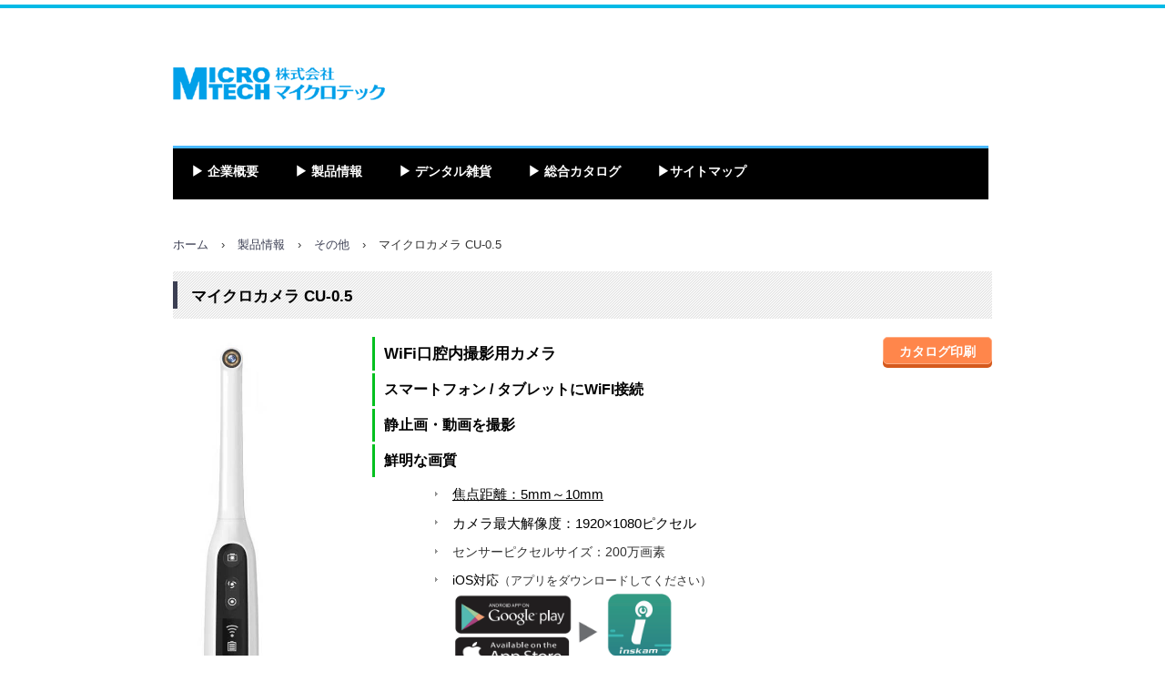

--- FILE ---
content_type: text/html
request_url: http://micro-t.jp/custom404.html
body_size: 8595
content:
<!DOCTYPE html>
<html lang="ja">
<head>
<meta charset="UTF-8">
<meta name="viewport" content="width=device-width, initial-scale=1">
<title>マイクロカメラ CU-0.5 | 株式会社マイクロテック</title><!--[if lt IE 9]>
<script src="html5.js" type="text/javascript"></script>
<![endif]-->
<link rel="stylesheet" type="text/css" href="style.css">
<link rel="stylesheet" type="text/css" href="style1.css">
<link rel="stylesheet" type="text/css" href="style2.css">
<link rel="stylesheet" type="text/css" href="style3.css"></head>
<body class="basic" id="hpb-sp-20-0001-01">
<div id="page" class="site">
<header id="masthead" class="site-header sp-part-top" role="banner">
<header id="sp-page-title-1" class="entry-header sp-part-top sp-page-title">
<h1 class="entry-title"></h1></header></header>
<div id="main" class="site-main sp-part-top">
<div id="contenthead" class="sp-part-top">
<div id="sp-site-branding-1" class="sp-part-top">
<div class="inner-box">
<h1 class="site-title"><a href="index.html" rel="home">株式会社マイクロテック</a></h1>
<h2 class="site-description"></h2></div></div>
<nav id="sp-site-navigation-1" class="navigation-main button-menu sp-part-top sp-site-navigation horizontal" role="navigation">
<h1 class="menu-toggle">メニュー</h1>
<div class="screen-reader-text skip-link"><a title="コンテンツへスキップ" href="#content">コンテンツへスキップ</a></div>
<ul id="menu-mainnav">
  <li class="menu-item"><a href="company.html">▶ 企業概要</a>
  <ul class="sub-menu">
    <li class="menu-item"><a href="custom45.html">採用情報</a>
    <li class="menu-item"><a href="access.html">アクセス</a></ul>
  <li class="menu-item"><a href="service.html">▶ 製品情報</a>
  <ul class="sub-menu">
    <li class="menu-item"><a href="custom61.html">基本</a>
    <li class="menu-item"><a href="custom42.html">歯周</a>
    <li class="menu-item"><a href="custom3.html">外科</a>
    <li class="menu-item"><a href="custom2.html">インプラント</a>
    <li class="menu-item"><a href="custom31.html">マイクロシリーズ</a>
    <li class="menu-item"><a href="custom5.html">保存</a>
    <li class="menu-item"><a href="custom6.html">補綴</a>
    <li class="menu-item"><a href="custom7.html">その他</a>
    <li class="menu-item"><a href="custom93.html">販売終了製品</a></ul>
  <li class="menu-item"><a href="contact.html">▶ デンタル雑貨</a>
  <li class="menu-item"><a href="custom35.html">▶ 総合カタログ</a>
  <li class="menu-item"><a href="custom94.html">▶サイトマップ</a></ul></nav>
<div id="breadcrumb-list" itemscope="" itemtype="http://schema.org/BreadcrumbList" class="sp-part-top">
<div itemprop="itemListElement" itemscope="" itemtype="http://schema.org/ListItem"><a itemprop="item" href="index.html"><span itemprop="name">ホーム</span></a>
<meta itemprop="position" content="1"></div>
<div>›</div>
<div itemprop="itemListElement" itemscope="" itemtype="http://schema.org/ListItem"><a href="service.html" itemprop="item"><span itemprop="name">製品情報</span></a>
<meta itemprop="position" content="2"></div>
<div>›</div>
<div itemprop="itemListElement" itemscope="" itemtype="http://schema.org/ListItem"><a href="custom7.html" itemprop="item"><span itemprop="name">その他</span></a>
<meta itemprop="position" content="3"></div>
<div>›</div>
<div itemprop="itemListElement" itemscope="" itemtype="http://schema.org/ListItem"><span itemprop="name">マイクロカメラ CU-0.5</span>
<meta itemprop="position" content="4"></div></div></div>
<div id="main-inner">
<div id="primary" class="content-area">
<div id="content" class="site-content sp-part-top page-custom404" role="main">
<header id="sp-page-title-535" class="entry-header sp-part-top">
<h1 class="entry-title">マイクロカメラ CU-0.5</h1></header>
<div id="sp-button-42" class="sp-part-top sp-button"><a href="img/file504.pdf" target="_blank">カタログ印刷</a></div>
<ul id="sp-list-580" class="sp-part-top sp-list">
  <li><b class="character" style="font-size : 1.7rem;">WiFi口腔内撮影用カメラ</b>
  <li><b class="character" style="font-size : 1.6rem;">スマートフォン / タブレットにWiFI接続</b>
  <li><b class="character" style="font-size : 1.6rem;">静止画・動画を撮影</b>
  <li><b class="character" style="font-size : 1.6rem;">鮮明な画質</b>　　</ul>
<ul id="sp-list-581" class="sp-part-top">
  <li style="font-size : 1.4rem;color : #000000;"><u class="character" style="font-size : 1.5rem;color : #000000;">焦点距離：5mm～10mm</u>
  <li><span class="character" style="font-size : 1.5rem;color : #000000;">カメラ最大解像度：1920×1080ピクセル</span>
  <li><span class="character" style="font-size : 1.4rem;">センサーピクセルサイズ：200万画素</span>
  <li><span class="character" style="font-size : 1.4rem;color : #000000;">iOS対応</span>（アプリをダウンロードしてください）<br><a style="display: block"><img id="sp-image-1040" src="img/image30.gif" class="sp-part-top sp-image"></a>
  <div id="sp-button-43" class="sp-part-top sp-button"><a href="img/file33.pdf" target="_blank">取扱説明書印刷</a></div></ul><a style="display: block"><img id="sp-image-1041" src="img/pe10.gif" class="sp-part-top sp-image"></a><a style="display: block"><img id="sp-image-1042" src="img/sz000001.gif" class="sp-part-top sp-image"></a><div id="sp-html-src-9" class="sp-part-top sp-html-src"><iframe width="560" height="315" src="//www.youtube.com/embed/LDyOcS4-W4Y" frameborder="0" allowfullscreen=""></iframe></div>
<header id="sp-page-title-536" class="entry-header sp-part-top">
<h1 class="entry-title">マイクロカメラ専用 デｨスポーザブルカバー（100枚入）</h1></header><a style="display: block"><img id="sp-image-1043" src="img/sz000002.gif" class="sp-part-top sp-image"></a>
<header id="sp-page-title-537" class="entry-header sp-part-top">
<h1 class="entry-title">マイクロカメラ 充電台</h1></header><a style="display: block"><img id="sp-image-1044" src="img/sz000003.gif" class="sp-part-top sp-image"></a>
<header id="sp-page-title-538" class="entry-header sp-part-top">
<h1 class="entry-title">マイクロカメラ USBケ－ブル</h1></header><a style="display: block"><img id="sp-image-1045" src="img/sz000004.gif" class="sp-part-top sp-image"></a>
<header id="sp-page-title-539" class="entry-header sp-part-top">
<h1 class="entry-title">マイクロカメラ ACアダプター</h1></header><a style="display: block"><img id="sp-image-1046" src="img/sz1.gif" class="sp-part-top sp-image"></a>
<nav id="sp-site-navigation-84" class="navigation-main sp-part-top" role="navigation">
<h1 class="menu-toggle">メニュー</h1>
<div class="screen-reader-text skip-link"><a title="コンテンツへスキップ" href="#content">コンテンツへスキップ</a></div>
<ul id="menu-mainnav">
  <li class="menu-item"><a href="custom304.html">&lt;17&gt;</a>
  <li class="menu-item current_page_item"><a href="custom404.html">&lt;18&gt;</a>
  <li class="menu-item"><a href="custom405.html">&lt;19&gt;</a>
  <li class="menu-item"><a href="custom7.html">△ページ先頭へ</a></ul></nav></div></div></div></div>
<footer id="colophon" class="site-footer sp-part-top" role="contentinfo">
<div class="inner-box">
<ul id="sp-list-3" class="sp-part-top sp-list">
  <li style="color : #ffffff;text-align : center;">
  <ul id="sp-list-4" class="sp-part-top sp-list">
    <li style="color : #ffffff;text-align : left;"><a href="privacy1.html" target="_self"><span style="font-size : 1.3rem;color : #ffffff;text-align : left;" class="character">▶ プライバシーポリシー</span></a>　　<a href="custom96.html" target="_self"><span style="font-size : 1.3rem;color : #ffffff;text-align : left;" class="character">▶ サイトご利用について</span></a>　　<a href="access.html" target="_self" style="font-size : 1.3rem;color : #ffffff;">▶アクセス</a> 　　<a href="img/file245.pdf" target="_blank"></a><a href="img/file249.pdf" target="_blank"></a><a href="img/file360.pdf" target="_blank"><u class="character" style="font-size : 1.4rem;color : #ffffff;">▶WEB専用注文書</u></a></ul>
  　　　　　　　　　　　　　　　　　　　　　　　　　　　　　　　　　　　　　　　Copyright © 2015 Micro Tech Co.
  All Rights Reserved.</ul></div></footer></div><script type="text/javascript" src="navigation.js"></script></body></html>

--- FILE ---
content_type: text/css
request_url: http://micro-t.jp/style.css
body_size: 102628
content:
html{
  font-size: 62.5%;
}
article, aside, details, figcaption, figure, footer, header, hgroup, main, nav, section, summary{
  display: block;
}
h1, h2, h3, h4, h5, h6, p, ul, ol, dl, table{
  margin-top: 0;
  box-sizing: border-box;
}

ul{
  margin: 0;
  box-sizing: border-box;
}

nav{
  box-sizing: border-box;
}

/* body */

body{
  text-align: left;
  padding:0px;
  margin:0px;
  word-wrap: break-word;
  font-size: 13px;
  font-size: 1.3rem;
  font-family: "ヒラギノ角ゴ Pro W3", "Hiragino Kaku Gothic Pro", "メイリオ", Meiryo, Osaka, "ＭＳ Ｐゴシック", "MS PGothic", Arial, sans-serif;
  line-height: 1.5;
}

#content{
  position: relative;
}

/* Parts */

.sp-part-top{
  display: block;
  position: relative;
}

.sp-part-top::after{
  display: table;
  clear: both;
  content: "";
}

/* copyright */

.hpb-copyright{
  display: block;
  text-align: center;
}

/* layout */

/*追加*/
#main{
   overflow: hidden;
   padding: 0;
   margin: 0 auto;
}

#main::after{
  clear: both;
  display: table;
  content: "";
}

/*追加*/
#colophon{
  padding: 0px;
  padding-top: 30px;
  width:100%;
  margin: 0 auto;
}
#sidebar1, #sidebar2{
  float: none;
  width: auto;
  padding: 0px;
  box-sizing:border-box;
}

/*---*/

#primary{
  margin-top:0;
}

#breadcrumb-list{
  clear: both;
}

.screen-reader-text{
  display:none;
}

/* table */
th{
  text-align: left;
}

table.sp-part-top{
  margin: 5px auto;
  display: table;
  border-collapse: collapse;
  width: 100%;
}
table > tbody > tr > th, table > tbody > tr > td{
	padding: 5px 8px;
}

/* Yahoo!ロコ-地図, Googleマップ */

div[data-hpbmap]{
  word-wrap: normal;
  max-width: 100%;
}

div[data-hpbmap] img{
  max-width: none !important;
}

/* WordPress投稿 */

.entry-content .alignleft,
.comment-content .alignleft{
  float: left;
}
.entry-content .alignright,
.comment-content .alignright{
  float: right;
}
.entry-content .aligncenter,
.comment-content .aligncenter{
  display: block;
  margin-left: auto;
  margin-right: auto;
}
.entry-content::after,
.comment-content::after{
  display: table;
  clear: both;
  content: "";
}

/* 追加 */

@media screen and (max-width: 568px){

  *{
    box-sizing: border-box;
  }
  body{
    min-width: 100%;
  }

  #masthead{
    position: static;
  }
  #primary, #main-inner, #contenthead, #content{
    float: none;
    width: 100%;
  }
  #main,#content{
    width: 100%;
    padding: 0;
  }
  #main-inner{
    padding: 10px;
  }

  #sidebar1, #sidebar2{
    float: none;
    width: auto;
    padding: 10px;
    box-sizing:border-box;
  }

  #colophon{
    padding: 10px;
  }

  embed{
    max-width: 100%;
  }
}

#colophon{
  background-color : #11acee;
  background-image : none;
  background-repeat : repeat-x;
  background-position : center center;
  background-size : auto auto,auto auto;
}

#masthead{
  background-color : transparent;
  background-image : none;
  background-position : center center;
  background-size : cover;
}

.sp-block-container{
  padding-top : 0px;
  padding-left : 0px;
  padding-right : 0px;
  padding-bottom : 0px;
}

.sp-block-container > h1{
  font-size : 2.4rem;
}

.sp-block-container > h2{
  font-size : 1.8rem;
}

.sp-block-container > h3{
  font-size : 1.5rem;
}

.sp-block-container > h4{
  font-size : 1.4rem;
}

.sp-block-container > h5{
  font-size : 1.3rem;
}

.sp-block-container > h6{
  font-size : 1.1rem;
}

.sp-block-container > hr{
  border-bottom-color : initial;
  color : #e2e2e2;
  margin-top : 25px;
  margin-left : 0px;
  margin-right : 0px;
  margin-bottom : 30px;
  border-top-width : 1px;
  border-left-width : medium;
  border-right-width : medium;
  border-bottom-width : medium;
  border-top-style : solid;
  border-left-style : none;
  border-right-style : none;
  border-bottom-style : none;
  border-top-color : #e2e2e2;
  border-left-color : initial;
  border-right-color : initial;
  border-bottom-color : initial;
  height : 1px;
}

.sp-block-container > p{
  font-size : 1.3rem;
  line-height : 1.5;
  text-align : justify;
  padding-left : 0.1em;
  padding-right : 0.1em;
  margin-top : 0.5em;
  margin-bottom : 1.5em;
  text-justify : inter-ideograph;
}

.sp-block-container > p.indent{
  padding-left : 1em;
}

.sp-block-container > p.large{
  font-size : 1.2em;
}

.sp-bread-crumb div{
  padding-bottom : 10px;
  margin-top : 10px;
  margin-right : 10px;
  width : auto;
  display : inline-block;
}

.sp-button{
  width : 122px;
}

.sp-button a{
  text-decoration : none;
  text-align : center;
  padding-top : 6px;
  padding-left : 0px;
  padding-right : 0px;
  padding-bottom : 6px;
  border-top-width : 1px;
  border-left-width : 1px;
  border-right-width : 1px;
  border-bottom-width : 1px;
  border-top-style : solid;
  border-left-style : solid;
  border-right-style : solid;
  border-bottom-style : solid;
  border-top-color : #f0f0f0;
  border-left-color : #f0f0f0;
  border-right-color : #f0f0f0;
  border-bottom-color : #f0f0f0;
  border-top-left-radius : 5px 5px;
  border-top-right-radius : 5px 5px;
  border-bottom-right-radius : 5px 5px;
  border-bottom-left-radius : 5px 5px;
  height : 100%;
  display : block;
  box-sizing : border-box;
}

.sp-button a:hover{
  border-top-width : 1px;
  border-left-width : 1px;
  border-right-width : 1px;
  border-bottom-width : 1px;
  border-top-style : solid;
  border-left-style : solid;
  border-right-style : solid;
  border-bottom-style : solid;
  border-top-color : #d8d8d8;
  border-left-color : #d8d8d8;
  border-right-color : #d8d8d8;
  border-bottom-color : #d8d8d8;
}

.sp-column.accordion > .column-label h3::after{
  border-top-width : 5px;
  border-left-width : 6px;
  border-right-width : 6px;
  border-top-style : solid;
  border-left-style : solid;
  border-right-style : solid;
  border-top-color : rgba(255, 255, 255, 0.45);
  border-left-color : transparent;
  border-right-color : transparent;
  width : 0px;
  height : 0px;
  display : block;
  position : absolute;
  top : 0.5em;
  right : 0px;
  content : "";
}

.sp-column.toggled-on > .column-label h3::after{
  display : none;
}

.sp-column.toggled-on > .column-label h3::before{
  border-left-width : 6px;
  border-right-width : 6px;
  border-bottom-width : 5px;
  border-left-style : solid;
  border-right-style : solid;
  border-bottom-style : solid;
  border-left-color : transparent;
  border-right-color : transparent;
  border-bottom-color : rgba(255, 255, 255, 0.45);
  width : 0px;
  height : 0px;
  display : block;
  position : absolute;
  top : 0.5em;
  right : 0px;
  content : "";
}

.sp-column > .column-body{
  padding-top : 5px;
  padding-left : 5px;
  padding-right : 5px;
  padding-bottom : 5px;
}

.sp-definition-list > dd{
  margin-left : 94px;
  margin-bottom : 25px;
}

.sp-definition-list > dt{
  padding-top : 5px;
  padding-left : 25px;
  padding-right : 0px;
  padding-bottom : 5px;
  margin-bottom : 10px;
}

.sp-form input{
  font-size : 1.4rem;
  font-family : "ヒラギノ角ゴ Pro W3", "Hiragino Kaku Gothic Pro", "メイリオ", Meiryo, Osaka, "ＭＳ Ｐゴシック", "MS PGothic", Arial, sans-serif;
}

.sp-form input[type="date"]{
  padding-top : 5px;
  padding-left : 5px;
  padding-right : 5px;
  padding-bottom : 5px;
  width : 90%;
}

.sp-form input[type="radio"]{
  vertical-align : middle;
  width : 20px;
}

.sp-form input[type="submit"]{
  font-size : 1.4rem;
  color : #555555;
  background-color : #dcdada;
  padding-top : 5px;
  padding-left : 8px;
  padding-right : 8px;
  padding-bottom : 5px;
  margin-top : 15px;
  width : auto;
  min-width : 100px;
  float : right;
  position : relative;
  cursor : pointer;
}

.sp-form input[type="text"]{
  padding-top : 5px;
  padding-left : 5px;
  padding-right : 5px;
  padding-bottom : 5px;
  width : 90%;
}

.sp-form table{
  border-top-width : 1px;
  border-left-width : 1px;
  border-top-style : solid;
  border-left-style : solid;
  border-top-color : #000000;
  border-left-color : #000000;
  width : 100%;
  border-collapse : collapse;
  border-spacing : 0px 0px;
}

.sp-form td{
  color : #000000;
  background-color : #ffffff;
  padding-top : 5px;
  padding-left : 18px;
  padding-right : 18px;
  padding-bottom : 5px;
  border-right-width : 1px;
  border-bottom-width : 1px;
  border-right-style : solid;
  border-bottom-style : solid;
  border-right-color : #000000;
  border-bottom-color : #000000;
  width : auto;
}

.sp-form textarea{
  font-size : 1.4rem;
  font-family : "ヒラギノ角ゴ Pro W3", "Hiragino Kaku Gothic Pro", "メイリオ", Meiryo, Osaka, "ＭＳ Ｐゴシック", "MS PGothic", Arial, sans-serif;
  padding-top : 5px;
  padding-left : 5px;
  padding-right : 5px;
  padding-bottom : 5px;
  width : 90%;
  height : 150px;
}

.sp-form th{
  font-weight : normal;
  color : #000000;
  background-color : #f4f4f4;
  text-align : left;
  padding-top : 5px;
  padding-left : 18px;
  padding-right : 18px;
  padding-bottom : 5px;
  border-right-width : 1px;
  border-bottom-width : 1px;
  border-right-style : solid;
  border-bottom-style : solid;
  border-right-color : #000000;
  border-bottom-color : #000000;
  width : auto;
  min-width : 50px;
}

.sp-google-map{
  max-width : 100%;
  word-wrap : normal;
}

.sp-google-map img{
  max-width : none !important;
}

.sp-item-gallery.grid > ul > li{
  overflow : hidden;
}

.sp-item-gallery.masonry > ul > li{
  height : auto !important;
}

.sp-item-gallery > ul > li > div img.item-gallery-thumbnail{
  max-width : 100%;
}

.sp-list{
  padding-right : 1em;
  margin-bottom : 1.5em;
  list-style-position : inside;
}

.sp-list > li{
  text-align : justify;
  padding-top : 6px;
  padding-bottom : 6px;
  margin-top : 0px;
  margin-left : 0px;
  margin-right : 0px;
  margin-bottom : 0px;
  text-justify : inter-ideograph;
}

.sp-page-title > h1{
  font-size : 1.8rem;
  font-weight : bold;
}

.sp-site-branding2 .site-description{
  font-size : 1rem;
  font-weight : normal;
  color : #929292;
}

.sp-site-navigation{
  color : black;
  background-color : white;
}

.sp-site-navigation .menu-toggle{
  display : none;
  cursor : pointer;
}

.sp-site-navigation.vertical{
  font-size : 1.3rem;
  border-top-width : 1px;
  border-bottom-width : 1px;
  border-top-style : solid;
  border-bottom-style : solid;
  border-top-color : #d2c9b8;
  border-bottom-color : #d2c9b8;
  width : 100%;
}

.sp-site-navigation.vertical ul{
  line-height : 30px;
  padding-top : 0px;
  padding-left : 0px;
  padding-right : 0px;
  padding-bottom : 0px;
  margin-top : 0px;
  margin-left : 0px;
  margin-right : 0px;
  margin-bottom : 0px;
  list-style-type : none;
  list-style-position : outside;
}

.sp-site-navigation.vertical ul li.current-menu-ancestor > a{
  color : #ffffff;
  background-color : rgba(0, 0, 0, 0.3);
}

.sp-site-navigation.vertical ul li.current-menu-item > a{
  color : #ffffff;
  background-color : rgba(0, 0, 0, 0.3);
}

.sp-site-navigation.vertical ul li.current_page_ancestor > a{
  color : #ffffff;
  background-color : rgba(0, 0, 0, 0.3);
}

.sp-site-navigation.vertical ul li.current_page_item > a{
  color : #ffffff;
  background-color : rgba(0, 0, 0, 0.3);
}

.sp-site-navigation.vertical ul li > a{
  text-decoration : none;
  padding-top : 10px;
  padding-left : 20px;
  padding-right : 20px;
  padding-bottom : 10px;
  display : block;
}

.sp-site-navigation.vertical ul li > a:active{
  color : #ffffff;
  background-color : rgba(0, 0, 0, 0.3);
}

.sp-site-navigation.vertical ul li > a:hover{
  color : #ffffff;
  background-color : rgba(0, 0, 0, 0.3);
}

.sp-site-navigation.vertical ul ul li > a{
  padding-top : 10px;
  padding-left : 40px;
  padding-right : 40px;
  padding-bottom : 10px;
}

.sp-site-navigation.vertical > ul{
  margin-top : 0px;
  margin-left : auto;
  margin-right : auto;
  margin-bottom : 0px;
  width : 100%;
}

.sp-site-navigation.vertical > ul > li{
  padding-top : 0px;
  padding-left : 0px;
  padding-right : 0px;
  padding-bottom : 0px;
  width : 100%;
}

.sp-site-navigation.vertical > ul > li:hover > ul{
  display : block;
}

.sp-table{
  margin-top : 5px;
  margin-left : auto;
  margin-right : auto;
  margin-bottom : 5px;
  border-top-width : 1px;
  border-left-width : 1px;
  border-top-style : solid;
  border-left-style : solid;
  border-top-color : #d8d8d8;
  border-left-color : #d8d8d8;
  width : 100%;
  display : table;
  border-collapse : collapse;
}

.sp-table > * > tr > td{
  padding-top : 5px;
  padding-left : 8px;
  padding-right : 8px;
  padding-bottom : 5px;
  border-right-width : 1px;
  border-bottom-width : 1px;
  border-right-style : solid;
  border-bottom-style : solid;
  border-right-color : #d8d8d8;
  border-bottom-color : #d8d8d8;
}

.sp-table > * > tr > th{
  padding-top : 5px;
  padding-left : 8px;
  padding-right : 8px;
  padding-bottom : 5px;
  border-right-width : 1px;
  border-bottom-width : 1px;
  border-right-style : solid;
  border-bottom-style : solid;
  border-right-color : #d8d8d8;
  border-bottom-color : #d8d8d8;
}

.sp-table > * > tr > th.col-title{
  background-color : rgba(0, 0, 0, 0.0625);
}

.sp-table > * > tr > th.row-title{
  background-color : rgba(0, 0, 0, 0.0625);
}

.sp-wp-post-list{
  padding-top : 0px;
  padding-left : 0px;
  padding-right : 0px;
  padding-bottom : 0px;
  margin-top : 2em;
  margin-left : 0px;
  margin-right : 0px;
  margin-bottom : 2em;
}

.sp-wp-post-list .navigation-post{
  margin-top : 0.67em;
}

.sp-wp-post-list .navigation-post .nav-next{
  margin-right : 10px;
  float : right;
}

.sp-wp-post-list .navigation-post .nav-previous{
  margin-left : 10px;
  float : left;
}

.sp-wp-post-list .navigation-post::after{
  clear : both;
  display : table;
  content : "";
}

.sp-wp-post-list .navigation-post > h1{
  display : none;
}

.sp-wp-post-list > article{
  margin-top : 0.67em;
  margin-left : 0px;
  margin-right : 0px;
  margin-bottom : 0.67em;
}

.sp-wp-post-list > h3{
  background-color : #f4f4f4;
  background-image : none;
  background-repeat : repeat;
  background-attachment : scroll;
  background-position : 0% 0%;
  background-clip : border-box;
  background-origin : padding-box;
  background-size : auto auto;
}

a{
  color : #3c3f53;
  text-decoration : none;
  outline-width : medium;
  outline-style : none;
  outline-color : black;
}

a:active{
  text-decoration : underline;
}

a:hover{
  text-decoration : underline;
}

body{
  line-height : 1.5;
  color : #333333;
  background-color : transparent;
}

@media not screen, screen and (min-width: 569px) {

  #colophon{
    padding-top : 25px;
    padding-left : 0px;
    padding-right : 0px;
    padding-bottom : 10px;
    margin-top : 20px;
  }

  #colophon .inner-box{
    margin-top : 0px;
    margin-left : auto;
    margin-right : auto;
    margin-bottom : 0px;
    width : 900px;
  }

  #content {
  }

  #contenthead{
    margin-bottom : 20px;
  }

  #main{
    margin-top : 0px;
    margin-left : auto;
    margin-right : auto;
    margin-bottom : 0px;
    width : 900px;
  }

  #masthead{
    margin-bottom : 20px;
    position : relative;
  }

  #page-content{
    width : 100%;
  }

  .sp-google-map{
    width : 400px;
    min-height : 300px;
  }

  .sp-site-branding2{
    padding-top : 20px;
  }

  .sp-site-branding2 .extra{
    width : 50%;
    position : absolute;
    bottom : 0px;
    right : 0px;
  }

  .sp-site-branding2 .extra > p{
    font-size : 1.3rem;
    color : #929292;
    text-align : right;
    padding-top : 0px;
    padding-left : 0px;
    padding-right : 0px;
    padding-bottom : 0px;
    margin-top : 0px;
    margin-left : 0px;
    margin-right : 0px;
    margin-bottom : 0px;
  }

  .sp-site-branding2 .extra > p.indent{
    padding-left : 1em;
  }

  .sp-site-branding2 .extra > p.large{
    font-size : 1.5rem;
  }

  .sp-site-branding2 .site-description{
    text-align : right;
    width : 100%;
    height : auto;
    position : absolute;
    top : 15px;
  }

  .sp-site-branding2 .site-title{
    margin-top : 0px;
    margin-left : 0px;
    margin-right : 0px;
    margin-bottom : 0px;
    height : 66px;
    float : left;
  }

  .sp-site-branding2 .site-title a{
    height : 100%;
    display : block;
  }

  .sp-site-navigation.horizontal ul{
    padding-top : 0px;
    padding-left : 0px;
    padding-right : 0px;
    padding-bottom : 0px;
    margin-top : 0px;
    margin-left : 0px;
    margin-right : 0px;
    margin-bottom : 0px;
    list-style-type : none;
    list-style-position : outside;
  }

  .sp-site-navigation.horizontal ul li.current-menu-ancestor > a{
    color : #ffffff;
    background-color : rgba(0, 0, 0, 0.3);
  }

  .sp-site-navigation.horizontal ul li.current-menu-item > a{
    color : #ffffff;
    background-color : rgba(0, 0, 0, 0.3);
  }

  .sp-site-navigation.horizontal ul li.current_page_ancestor > a{
    color : #ffffff;
    background-color : rgba(0, 0, 0, 0.3);
  }

  .sp-site-navigation.horizontal ul li.current_page_item > a{
    color : #ffffff;
    background-color : rgba(0, 0, 0, 0.3);
  }

  .sp-site-navigation.horizontal ul li > a{
    text-decoration : none;
  }

  .sp-site-navigation.horizontal ul li > a:active{
    color : #ffffff;
    background-color : rgba(0, 0, 0, 0.3);
  }

  .sp-site-navigation.horizontal ul li > a:hover{
    color : #ffffff;
    background-color : rgba(0, 0, 0, 0.3);
  }

  .sp-site-navigation.horizontal ul ul{
    border-bottom-color : initial;
    background-color : #ffffff;
    border-top-width : 1px;
    border-left-width : 1px;
    border-right-width : 1px;
    border-bottom-width : medium;
    border-top-style : solid;
    border-left-style : solid;
    border-right-style : solid;
    border-bottom-style : none;
    border-top-color : #3c3f53;
    border-left-color : #3c3f53;
    border-right-color : #3c3f53;
    border-bottom-color : initial;
    width : auto;
    min-width : 150px;
    display : none;
    position : absolute;
    top : 100%;
    left : 0px;
    z-index : 9999;
  }

  .sp-site-navigation.horizontal ul ul li{
    border-bottom-width : 1px;
    border-bottom-style : solid;
    border-bottom-color : #3c3f53;
    width : 100%;
    white-space : nowrap;
  }

  .sp-site-navigation.horizontal ul ul li > a{
    padding-top : 5px;
    padding-left : 1em;
    padding-right : 1em;
    padding-bottom : 5px;
    display : block;
  }

  .sp-site-navigation.horizontal > ul::after{
    clear : both;
    display : table;
    content : "";
  }

  .sp-site-navigation.horizontal > ul > li{
    float : left;
    position : relative;
  }

  .sp-site-navigation.horizontal > ul > li:hover{
    position : relative;
  }

  .sp-site-navigation.horizontal > ul > li:hover > ul{
    display : block;
  }

  .sp-site-navigation.horizontal > ul > li > a{
    padding-top : 0.5em;
    padding-left : 2em;
    padding-right : 2em;
    padding-bottom : 0.5em;
    display : block;
  }

  .sp-site-navigation.minimal{
    text-align : center;
    margin-top : 0px;
    margin-left : auto;
    margin-right : auto;
    margin-bottom : 20px;
  }

  .sp-site-navigation.minimal ul{
    padding-top : 0px;
    padding-left : 0px;
    padding-right : 0px;
    padding-bottom : 0px;
    margin-top : 0px;
    margin-left : 0px;
    margin-right : 0px;
    margin-bottom : 0px;
    list-style-type : none;
    list-style-position : outside;
  }

  .sp-site-navigation.minimal ul li:last-child{
    margin-right : 0px;
  }

  .sp-site-navigation.minimal ul li > a:active{
    text-decoration : underline;
  }

  .sp-site-navigation.minimal ul li > a:hover{
    text-decoration : underline;
  }

  .sp-site-navigation.minimal > ul li{
    margin-right : 10px;
    display : inline;
  }

  .sp-site-navigation.minimal > ul ul{
    margin-left : 10px;
    display : inline;
  }

  .sp-yahoo-map{
    width : 400px;
    min-height : 300px;
  }

  body{
    min-width : 900px;
  }
}

@media not screen, screen and (min-width: 569px) {

  #content{
    width : 900px;
  }

  #contenthead{
    width : 900px;
  }
}

@media screen and (max-width: 568px) {

  #main-inner{
    padding-top : 0px;
    padding-left : 0px;
    padding-right : 0px;
    padding-bottom : 0px;
  }

  #sidebar1{
    padding-top : 0px;
    padding-left : 0px;
    padding-right : 0px;
    padding-bottom : 0px;
  }

  #sidebar2{
    padding-top : 0px;
    padding-left : 0px;
    padding-right : 0px;
    padding-bottom : 0px;
  }

  .sp-block-container{
    padding-top : 0px;
    padding-left : 5px;
    padding-right : 5px;
    padding-bottom : 0px;
  }

  .sp-bread-crumb{
    padding-left : 10px;
    padding-right : 10px;
  }

  .sp-definition-list > dd{
    margin-left : 20px;
  }

  .sp-form input{
    width : 90%;
  }

  .sp-form input[type="submit"] {
  }

  .sp-form table{
    border-top-width : 1px;
    border-top-style : solid;
    border-top-color : #d8d8d8;
  }

  .sp-form td{
    width : auto;
    display : block;
  }

  .sp-form textarea{
    width : 90%;
  }

  .sp-form th{
    width : auto;
    display : block;
  }

  .sp-google-map{
    width : 100%;
    min-height : 300px;
  }

  .sp-image{
    max-width : 100%;
    height : auto;
  }

  .sp-site-branding2 .extra{
    padding-top : 5px;
  }

  .sp-site-branding2 .extra > p{
    font-size : 1rem;
    color : #929292;
    text-align : left;
    padding-top : 0px;
    padding-left : 10px;
    padding-right : 10px;
    padding-bottom : 0px;
    margin-top : 0px;
    margin-left : 0px;
    margin-right : 0px;
    margin-bottom : 0px;
    width : 100%;
  }

  .sp-site-branding2 .site-description{
    text-align : center;
  }

  .sp-site-branding2 .site-title{
    text-align : center;
  }

  .sp-site-navigation .menu-toggle{
    background-color : rgba(0, 0, 0, 0.3);
    padding-top : 10px;
    padding-left : 10px;
    padding-right : 10px;
    padding-bottom : 10px;
    margin-top : 0px;
    margin-left : 0px;
    margin-right : 0px;
    margin-bottom : 0px;
    cursor : pointer;
  }

  .sp-site-navigation ul{
    list-style-type : none;
    list-style-position : outside;
  }

  .sp-site-navigation.button-menu .menu-toggle{
    display : block;
  }

  .sp-site-navigation.button-menu ul ul{
    display : block;
  }

  .sp-site-navigation.button-menu ul.toggled-on{
    display : block;
  }

  .sp-site-navigation.button-menu > ul{
    display : none;
  }

  .sp-site-navigation.horizontal{
    padding-top : 0px;
    margin-top : 10px;
    position : relative;
  }

  .sp-site-navigation.horizontal ul{
    background-color : #ffffff;
    padding-top : 0px;
    padding-left : 0px;
    padding-right : 0px;
    padding-bottom : 0px;
    width : auto;
    height : auto;
  }

  .sp-site-navigation.horizontal ul li{
    padding-left : 0px;
    border-left-width : 0px;
    width : auto;
    float : none;
  }

  .sp-site-navigation.horizontal ul li.current-menu-ancestor > a{
    color : #ffffff;
    background-color : rgba(0, 0, 0, 0.3);
  }

  .sp-site-navigation.horizontal ul li.current-menu-item > a{
    color : #ffffff;
    background-color : rgba(0, 0, 0, 0.3);
  }

  .sp-site-navigation.horizontal ul li.current_page_ancestor > a{
    color : #ffffff;
    background-color : rgba(0, 0, 0, 0.3);
  }

  .sp-site-navigation.horizontal ul li.current_page_item > a{
    color : #ffffff;
    background-color : rgba(0, 0, 0, 0.3);
  }

  .sp-site-navigation.horizontal ul li > a{
    line-height : 24px;
    padding-top : 8px;
    padding-left : 25px;
    padding-right : 10px;
    padding-bottom : 7px;
    float : none;
    display : block;
  }

  .sp-site-navigation.horizontal ul li > a:active{
    color : #ffffff;
    background-color : rgba(0, 0, 0, 0.3);
  }

  .sp-site-navigation.horizontal ul li > a:hover{
    color : #ffffff;
    background-color : rgba(0, 0, 0, 0.3);
  }

  .sp-site-navigation.horizontal ul ul{
    border-bottom-color : initial;
    background-color : transparent;
    border-top-width : medium;
    border-left-width : medium;
    border-right-width : medium;
    border-bottom-width : medium;
    border-top-style : none;
    border-left-style : none;
    border-right-style : none;
    border-bottom-style : none;
    border-top-color : initial;
    border-left-color : initial;
    border-right-color : initial;
    border-bottom-color : initial;
    width : auto;
    min-width : 150px;
    display : block;
    position : relative;
    top : 100%;
    left : 0px;
    z-index : 9999;
  }

  .sp-site-navigation.horizontal ul ul li{
    border-bottom-color : initial;
    border-bottom-width : medium;
    border-bottom-style : none;
    border-bottom-color : initial;
  }

  .sp-site-navigation.horizontal ul ul li > a{
    border-bottom-color : initial;
    padding-top : 8px;
    padding-left : 50px;
    padding-right : 50px;
    padding-bottom : 8px;
    border-bottom-width : medium;
    border-bottom-style : none;
    border-bottom-color : initial;
  }

  .sp-site-navigation.minimal{
    text-align : center;
    margin-bottom : 20px;
  }

  .sp-site-navigation.minimal ul{
    padding-top : 0px;
    padding-left : 0px;
    padding-right : 0px;
    padding-bottom : 0px;
    margin-top : 0px;
    margin-left : 0px;
    margin-right : 0px;
    margin-bottom : 0px;
    list-style-type : none;
    list-style-position : outside;
  }

  .sp-site-navigation.minimal ul li{
    display : block;
  }

  .sp-site-navigation.minimal ul li > a{
    display : block;
  }

  .sp-site-navigation.minimal ul li > a:hover{
    text-decoration : underline;
  }

  .sp-table{
    display : block;
    overflow-x : auto;
  }

  .sp-yahoo-map{
    width : 100%;
    min-height : 300px;
  }
}

#sp-image-1, #sp-image-10, #sp-image-100, #sp-image-1000, #sp-image-1001, #sp-image-1002, #sp-image-1003, #sp-image-1004, #sp-image-1005, #sp-image-1006, #sp-image-1007, #sp-image-1008, #sp-image-1009, #sp-image-101, #sp-image-1010, #sp-image-1011, #sp-image-1012, #sp-image-1013, #sp-image-1014, #sp-image-1015, #sp-image-1016, #sp-image-1017, #sp-image-1018, #sp-image-1019, #sp-image-102, #sp-image-1020, #sp-image-1021, #sp-image-1022, #sp-image-1023, #sp-image-1024, #sp-image-1025, #sp-image-1026, #sp-image-1027, #sp-image-1028, #sp-image-1029, #sp-image-103, #sp-image-1030, #sp-image-1031, #sp-image-1032, #sp-image-1033, #sp-image-1034, #sp-image-1035, #sp-image-1036, #sp-image-1037, #sp-image-1038, #sp-image-1039, #sp-image-104, #sp-image-1040, #sp-image-1041, #sp-image-1042, #sp-image-1043, #sp-image-1044, #sp-image-1045, #sp-image-1046, #sp-image-1047, #sp-image-1048, #sp-image-1049, #sp-image-105, #sp-image-1050, #sp-image-1051, #sp-image-1052, #sp-image-1053, #sp-image-1054, #sp-image-1055, #sp-image-1056, #sp-image-1057, #sp-image-1058, #sp-image-1059, #sp-image-106, #sp-image-1060, #sp-image-1061, #sp-image-1062, #sp-image-1063, #sp-image-1064, #sp-image-1065, #sp-image-1066, #sp-image-1067, #sp-image-1068, #sp-image-1069, #sp-image-107, #sp-image-1070, #sp-image-1071, #sp-image-1072, #sp-image-1073, #sp-image-1074, #sp-image-1075, #sp-image-1076, #sp-image-1077, #sp-image-1078, #sp-image-1079, #sp-image-108, #sp-image-1080, #sp-image-1081, #sp-image-1082, #sp-image-1083, #sp-image-1084, #sp-image-1085, #sp-image-1086, #sp-image-1087, #sp-image-1088, #sp-image-1089, #sp-image-109, #sp-image-1090, #sp-image-1091, #sp-image-1092, #sp-image-1093, #sp-image-1094, #sp-image-1095, #sp-image-1096, #sp-image-1097, #sp-image-1098, #sp-image-1099, #sp-image-11, #sp-image-110, #sp-image-1100, #sp-image-1101, #sp-image-1102, #sp-image-1103, #sp-image-1104, #sp-image-1105, #sp-image-1106, #sp-image-1107, #sp-image-1108, #sp-image-1109, #sp-image-111, #sp-image-1110, #sp-image-1111, #sp-image-1112, #sp-image-1113, #sp-image-1114, #sp-image-1115, #sp-image-1116, #sp-image-1117, #sp-image-1118, #sp-image-1119, #sp-image-112, #sp-image-1120, #sp-image-1121, #sp-image-1122, #sp-image-1123, #sp-image-1124, #sp-image-1125, #sp-image-1126, #sp-image-1127, #sp-image-1128, #sp-image-1129, #sp-image-113, #sp-image-1130, #sp-image-1131, #sp-image-1132, #sp-image-1133, #sp-image-1134, #sp-image-1135, #sp-image-1136, #sp-image-1137, #sp-image-1138, #sp-image-1139, #sp-image-114, #sp-image-1140, #sp-image-1141, #sp-image-1142, #sp-image-1143, #sp-image-1144, #sp-image-1145, #sp-image-1146, #sp-image-1147, #sp-image-1148, #sp-image-1149, #sp-image-115, #sp-image-1150, #sp-image-1151, #sp-image-1152, #sp-image-1153, #sp-image-1154, #sp-image-1155, #sp-image-1156, #sp-image-1157, #sp-image-1158, #sp-image-1159, #sp-image-116, #sp-image-1160, #sp-image-1161, #sp-image-1162, #sp-image-1163, #sp-image-1164, #sp-image-1165, #sp-image-1166, #sp-image-1167, #sp-image-1168, #sp-image-1169, #sp-image-117, #sp-image-1170, #sp-image-1171, #sp-image-1172, #sp-image-1173, #sp-image-1174, #sp-image-1175, #sp-image-1176, #sp-image-1177, #sp-image-1178, #sp-image-1179, #sp-image-118, #sp-image-1180, #sp-image-1181, #sp-image-1182, #sp-image-1183, #sp-image-1184, #sp-image-1185, #sp-image-1186, #sp-image-1187, #sp-image-1188, #sp-image-1189, #sp-image-119, #sp-image-1190, #sp-image-1191, #sp-image-1192, #sp-image-1193, #sp-image-1194, #sp-image-1195, #sp-image-1196, #sp-image-1197, #sp-image-1198, #sp-image-1199, #sp-image-12, #sp-image-120, #sp-image-1200, #sp-image-1201, #sp-image-1202, #sp-image-1203, #sp-image-1204, #sp-image-1205, #sp-image-1206, #sp-image-1207, #sp-image-1208, #sp-image-1209, #sp-image-121, #sp-image-1210, #sp-image-1211, #sp-image-1212, #sp-image-1213, #sp-image-1214, #sp-image-1215, #sp-image-1216, #sp-image-1217, #sp-image-1218, #sp-image-1219, #sp-image-122, #sp-image-1220, #sp-image-1221, #sp-image-1222, #sp-image-1223, #sp-image-1224, #sp-image-1225, #sp-image-1226, #sp-image-1227, #sp-image-1228, #sp-image-1229, #sp-image-123, #sp-image-1230, #sp-image-1231, #sp-image-1232, #sp-image-1233, #sp-image-1234, #sp-image-1235, #sp-image-1236, #sp-image-1237, #sp-image-1238, #sp-image-1239, #sp-image-124, #sp-image-1240, #sp-image-1241, #sp-image-1242, #sp-image-1243, #sp-image-1244, #sp-image-1245, #sp-image-1246, #sp-image-1247, #sp-image-1248, #sp-image-1249, #sp-image-125, #sp-image-1250, #sp-image-1251, #sp-image-1252, #sp-image-1253, #sp-image-1254, #sp-image-1255, #sp-image-1256, #sp-image-1257, #sp-image-1258, #sp-image-1259, #sp-image-126, #sp-image-1260, #sp-image-1261, #sp-image-1262, #sp-image-1263, #sp-image-1264, #sp-image-1265, #sp-image-1266, #sp-image-1267, #sp-image-1268, #sp-image-1269, #sp-image-127, #sp-image-1270, #sp-image-1271, #sp-image-1272, #sp-image-1273, #sp-image-1274, #sp-image-1275, #sp-image-1276, #sp-image-1277, #sp-image-1278, #sp-image-1279, #sp-image-128, #sp-image-1280, #sp-image-1281, #sp-image-1282, #sp-image-129, #sp-image-13, #sp-image-130, #sp-image-131, #sp-image-132, #sp-image-133, #sp-image-134, #sp-image-135, #sp-image-136, #sp-image-137, #sp-image-138, #sp-image-139, #sp-image-14, #sp-image-140, #sp-image-141, #sp-image-142, #sp-image-143, #sp-image-144, #sp-image-145, #sp-image-146, #sp-image-147, #sp-image-148, #sp-image-149, #sp-image-15, #sp-image-150, #sp-image-151, #sp-image-152, #sp-image-153, #sp-image-154, #sp-image-155, #sp-image-156, #sp-image-157, #sp-image-158, #sp-image-159, #sp-image-16, #sp-image-160, #sp-image-161, #sp-image-162, #sp-image-163, #sp-image-164, #sp-image-165, #sp-image-166, #sp-image-167, #sp-image-168, #sp-image-169, #sp-image-17, #sp-image-170, #sp-image-171, #sp-image-172, #sp-image-173, #sp-image-174, #sp-image-175, #sp-image-176, #sp-image-177, #sp-image-178, #sp-image-179, #sp-image-18, #sp-image-180, #sp-image-181, #sp-image-182, #sp-image-183, #sp-image-184, #sp-image-185, #sp-image-186, #sp-image-187, #sp-image-188, #sp-image-189, #sp-image-19, #sp-image-190, #sp-image-191, #sp-image-192, #sp-image-193, #sp-image-194, #sp-image-195, #sp-image-196, #sp-image-197, #sp-image-198, #sp-image-199, #sp-image-2, #sp-image-20, #sp-image-200, #sp-image-201, #sp-image-202, #sp-image-203, #sp-image-204, #sp-image-205, #sp-image-206, #sp-image-207, #sp-image-208, #sp-image-209, #sp-image-21, #sp-image-210, #sp-image-211, #sp-image-212, #sp-image-213, #sp-image-214, #sp-image-215, #sp-image-216, #sp-image-217, #sp-image-218, #sp-image-219, #sp-image-22, #sp-image-220, #sp-image-221, #sp-image-222, #sp-image-223, #sp-image-224, #sp-image-225, #sp-image-226, #sp-image-227, #sp-image-228, #sp-image-229, #sp-image-23, #sp-image-230, #sp-image-231, #sp-image-232, #sp-image-233, #sp-image-234, #sp-image-235, #sp-image-236, #sp-image-237, #sp-image-238, #sp-image-239, #sp-image-24, #sp-image-240, #sp-image-241, #sp-image-242, #sp-image-243, #sp-image-244, #sp-image-245, #sp-image-246, #sp-image-247, #sp-image-248, #sp-image-249, #sp-image-25, #sp-image-250, #sp-image-251, #sp-image-252, #sp-image-253, #sp-image-254, #sp-image-255, #sp-image-256, #sp-image-257, #sp-image-258, #sp-image-259, #sp-image-26, #sp-image-260, #sp-image-261, #sp-image-262, #sp-image-263, #sp-image-264, #sp-image-265, #sp-image-266, #sp-image-267, #sp-image-268, #sp-image-269, #sp-image-27, #sp-image-270, #sp-image-271, #sp-image-272, #sp-image-273, #sp-image-274, #sp-image-275, #sp-image-276, #sp-image-277, #sp-image-278, #sp-image-279, #sp-image-28, #sp-image-280, #sp-image-281, #sp-image-282, #sp-image-283, #sp-image-284, #sp-image-285, #sp-image-286, #sp-image-287, #sp-image-288, #sp-image-289, #sp-image-29, #sp-image-290, #sp-image-291, #sp-image-292, #sp-image-293, #sp-image-294, #sp-image-295, #sp-image-296, #sp-image-297, #sp-image-298, #sp-image-299, #sp-image-3, #sp-image-30, #sp-image-300, #sp-image-301, #sp-image-302, #sp-image-303, #sp-image-304, #sp-image-305, #sp-image-306, #sp-image-307, #sp-image-308, #sp-image-309, #sp-image-31, #sp-image-310, #sp-image-311, #sp-image-312, #sp-image-313, #sp-image-314, #sp-image-315, #sp-image-316, #sp-image-317, #sp-image-318, #sp-image-319, #sp-image-32, #sp-image-320, #sp-image-321, #sp-image-322, #sp-image-323, #sp-image-324, #sp-image-325, #sp-image-326, #sp-image-327, #sp-image-328, #sp-image-329, #sp-image-33, #sp-image-330, #sp-image-331, #sp-image-332, #sp-image-333, #sp-image-334, #sp-image-335, #sp-image-336, #sp-image-337, #sp-image-338, #sp-image-339, #sp-image-34, #sp-image-340, #sp-image-341, #sp-image-342, #sp-image-343, #sp-image-344, #sp-image-345, #sp-image-346, #sp-image-347, #sp-image-348, #sp-image-349, #sp-image-35, #sp-image-350, #sp-image-351, #sp-image-352, #sp-image-353, #sp-image-354, #sp-image-355, #sp-image-356, #sp-image-357, #sp-image-358, #sp-image-359, #sp-image-36, #sp-image-360, #sp-image-361, #sp-image-362, #sp-image-363, #sp-image-364, #sp-image-365, #sp-image-366, #sp-image-367, #sp-image-368, #sp-image-369, #sp-image-37, #sp-image-370, #sp-image-371, #sp-image-372, #sp-image-373, #sp-image-374, #sp-image-375, #sp-image-376, #sp-image-377, #sp-image-378, #sp-image-379, #sp-image-38, #sp-image-380, #sp-image-381, #sp-image-382, #sp-image-383, #sp-image-384, #sp-image-385, #sp-image-386, #sp-image-387, #sp-image-388, #sp-image-389, #sp-image-39, #sp-image-390, #sp-image-391, #sp-image-392, #sp-image-393, #sp-image-394, #sp-image-395, #sp-image-396, #sp-image-397, #sp-image-398, #sp-image-399, #sp-image-4, #sp-image-40, #sp-image-400, #sp-image-401, #sp-image-402, #sp-image-403, #sp-image-404, #sp-image-405, #sp-image-406, #sp-image-407, #sp-image-408, #sp-image-409, #sp-image-41, #sp-image-410, #sp-image-411, #sp-image-412, #sp-image-413, #sp-image-414, #sp-image-415, #sp-image-416, #sp-image-417, #sp-image-418, #sp-image-419, #sp-image-42, #sp-image-420, #sp-image-421, #sp-image-422, #sp-image-423, #sp-image-424, #sp-image-425, #sp-image-426, #sp-image-427, #sp-image-428, #sp-image-429, #sp-image-43, #sp-image-430, #sp-image-431, #sp-image-432, #sp-image-433, #sp-image-434, #sp-image-435, #sp-image-436, #sp-image-437, #sp-image-438, #sp-image-439, #sp-image-44, #sp-image-440, #sp-image-441, #sp-image-442, #sp-image-443, #sp-image-444, #sp-image-445, #sp-image-446, #sp-image-447, #sp-image-448, #sp-image-449, #sp-image-45, #sp-image-450, #sp-image-451, #sp-image-452, #sp-image-453, #sp-image-454, #sp-image-455, #sp-image-456, #sp-image-457, #sp-image-458, #sp-image-459, #sp-image-46, #sp-image-460, #sp-image-461, #sp-image-462, #sp-image-463, #sp-image-464, #sp-image-465, #sp-image-466, #sp-image-467, #sp-image-468, #sp-image-469, #sp-image-47, #sp-image-470, #sp-image-471, #sp-image-472, #sp-image-473, #sp-image-474, #sp-image-475, #sp-image-476, #sp-image-477, #sp-image-478, #sp-image-479, #sp-image-48, #sp-image-480, #sp-image-481, #sp-image-482, #sp-image-483, #sp-image-484, #sp-image-485, #sp-image-486, #sp-image-487, #sp-image-488, #sp-image-489, #sp-image-49, #sp-image-490, #sp-image-491, #sp-image-492, #sp-image-493, #sp-image-494, #sp-image-495, #sp-image-496, #sp-image-497, #sp-image-498, #sp-image-499, #sp-image-5, #sp-image-50, #sp-image-500, #sp-image-501, #sp-image-502, #sp-image-503, #sp-image-504, #sp-image-505, #sp-image-506, #sp-image-507, #sp-image-508, #sp-image-509, #sp-image-51, #sp-image-510, #sp-image-511, #sp-image-512, #sp-image-513, #sp-image-514, #sp-image-515, #sp-image-516, #sp-image-517, #sp-image-518, #sp-image-519, #sp-image-52, #sp-image-520, #sp-image-521, #sp-image-522, #sp-image-523, #sp-image-524, #sp-image-525, #sp-image-526, #sp-image-527, #sp-image-528, #sp-image-529, #sp-image-53, #sp-image-530, #sp-image-531, #sp-image-532, #sp-image-533, #sp-image-534, #sp-image-535, #sp-image-536, #sp-image-537, #sp-image-538, #sp-image-539, #sp-image-54, #sp-image-540, #sp-image-541, #sp-image-542, #sp-image-543, #sp-image-544, #sp-image-545, #sp-image-546, #sp-image-547, #sp-image-548, #sp-image-549, #sp-image-55, #sp-image-550, #sp-image-551, #sp-image-552, #sp-image-553, #sp-image-554, #sp-image-555, #sp-image-556, #sp-image-557, #sp-image-558, #sp-image-559, #sp-image-56, #sp-image-560, #sp-image-561, #sp-image-562, #sp-image-563, #sp-image-564, #sp-image-565, #sp-image-566, #sp-image-567, #sp-image-568, #sp-image-569, #sp-image-57, #sp-image-570, #sp-image-571, #sp-image-572, #sp-image-573, #sp-image-574, #sp-image-575, #sp-image-576, #sp-image-577, #sp-image-578, #sp-image-579, #sp-image-58, #sp-image-580, #sp-image-581, #sp-image-582, #sp-image-583, #sp-image-584, #sp-image-585, #sp-image-586, #sp-image-587, #sp-image-588, #sp-image-589, #sp-image-59, #sp-image-590, #sp-image-591, #sp-image-592, #sp-image-593, #sp-image-594, #sp-image-595, #sp-image-596, #sp-image-597, #sp-image-598, #sp-image-599, #sp-image-6, #sp-image-60, #sp-image-600, #sp-image-601, #sp-image-602, #sp-image-603, #sp-image-604, #sp-image-605, #sp-image-606, #sp-image-607, #sp-image-608, #sp-image-609, #sp-image-61, #sp-image-610, #sp-image-611, #sp-image-612, #sp-image-613, #sp-image-614, #sp-image-615, #sp-image-616, #sp-image-617, #sp-image-618, #sp-image-619, #sp-image-62, #sp-image-620, #sp-image-621, #sp-image-622, #sp-image-623, #sp-image-624, #sp-image-625, #sp-image-626, #sp-image-627, #sp-image-628, #sp-image-629, #sp-image-63, #sp-image-630, #sp-image-631, #sp-image-632, #sp-image-633, #sp-image-634, #sp-image-635, #sp-image-636, #sp-image-637, #sp-image-638, #sp-image-639, #sp-image-64, #sp-image-640, #sp-image-641, #sp-image-642, #sp-image-643, #sp-image-644, #sp-image-645, #sp-image-646, #sp-image-647, #sp-image-648, #sp-image-649, #sp-image-65, #sp-image-650, #sp-image-651, #sp-image-652, #sp-image-653, #sp-image-654, #sp-image-655, #sp-image-656, #sp-image-657, #sp-image-658, #sp-image-659, #sp-image-66, #sp-image-660, #sp-image-661, #sp-image-662, #sp-image-663, #sp-image-664, #sp-image-665, #sp-image-666, #sp-image-667, #sp-image-668, #sp-image-669, #sp-image-67, #sp-image-670, #sp-image-671, #sp-image-672, #sp-image-673, #sp-image-674, #sp-image-675, #sp-image-676, #sp-image-677, #sp-image-678, #sp-image-679, #sp-image-68, #sp-image-680, #sp-image-681, #sp-image-682, #sp-image-683, #sp-image-684, #sp-image-685, #sp-image-686, #sp-image-687, #sp-image-688, #sp-image-689, #sp-image-69, #sp-image-690, #sp-image-691, #sp-image-692, #sp-image-693, #sp-image-694, #sp-image-695, #sp-image-696, #sp-image-697, #sp-image-698, #sp-image-699, #sp-image-7, #sp-image-70, #sp-image-700, #sp-image-701, #sp-image-702, #sp-image-703, #sp-image-704, #sp-image-705, #sp-image-706, #sp-image-707, #sp-image-708, #sp-image-709, #sp-image-71, #sp-image-710, #sp-image-711, #sp-image-712, #sp-image-713, #sp-image-714, #sp-image-715, #sp-image-716, #sp-image-717, #sp-image-718, #sp-image-719, #sp-image-72, #sp-image-720, #sp-image-721, #sp-image-722, #sp-image-723, #sp-image-724, #sp-image-725, #sp-image-726, #sp-image-727, #sp-image-728, #sp-image-729, #sp-image-73, #sp-image-730, #sp-image-731, #sp-image-732, #sp-image-733, #sp-image-734, #sp-image-735, #sp-image-736, #sp-image-737, #sp-image-738, #sp-image-739, #sp-image-74, #sp-image-740, #sp-image-741, #sp-image-742, #sp-image-743, #sp-image-744, #sp-image-745, #sp-image-746, #sp-image-747, #sp-image-748, #sp-image-749, #sp-image-75, #sp-image-750, #sp-image-751, #sp-image-752, #sp-image-753, #sp-image-754, #sp-image-755, #sp-image-756, #sp-image-757, #sp-image-758, #sp-image-759, #sp-image-76, #sp-image-760, #sp-image-761, #sp-image-762, #sp-image-763, #sp-image-764, #sp-image-765, #sp-image-766, #sp-image-767, #sp-image-768, #sp-image-769, #sp-image-77, #sp-image-770, #sp-image-771, #sp-image-772, #sp-image-773, #sp-image-774, #sp-image-775, #sp-image-776, #sp-image-777, #sp-image-778, #sp-image-779, #sp-image-78, #sp-image-780, #sp-image-781, #sp-image-782, #sp-image-783, #sp-image-784, #sp-image-785, #sp-image-786, #sp-image-787, #sp-image-788, #sp-image-789, #sp-image-79, #sp-image-790, #sp-image-791, #sp-image-792, #sp-image-793, #sp-image-794, #sp-image-795, #sp-image-796, #sp-image-797, #sp-image-798, #sp-image-799, #sp-image-8, #sp-image-80, #sp-image-800, #sp-image-801, #sp-image-802, #sp-image-803, #sp-image-804, #sp-image-805, #sp-image-806, #sp-image-807, #sp-image-808, #sp-image-809, #sp-image-81, #sp-image-810, #sp-image-811, #sp-image-812, #sp-image-813, #sp-image-814, #sp-image-815, #sp-image-816, #sp-image-817, #sp-image-818, #sp-image-819, #sp-image-82, #sp-image-820, #sp-image-821, #sp-image-822, #sp-image-823, #sp-image-824, #sp-image-825, #sp-image-826, #sp-image-827, #sp-image-828, #sp-image-829, #sp-image-83, #sp-image-830, #sp-image-831, #sp-image-832, #sp-image-833, #sp-image-834, #sp-image-835, #sp-image-836, #sp-image-837, #sp-image-838, #sp-image-839, #sp-image-84, #sp-image-840, #sp-image-841, #sp-image-842, #sp-image-843, #sp-image-844, #sp-image-845, #sp-image-846, #sp-image-847, #sp-image-848, #sp-image-849, #sp-image-85, #sp-image-850, #sp-image-851, #sp-image-852, #sp-image-853, #sp-image-854, #sp-image-855, #sp-image-856, #sp-image-857, #sp-image-858, #sp-image-859, #sp-image-86, #sp-image-860, #sp-image-861, #sp-image-862, #sp-image-863, #sp-image-864, #sp-image-865, #sp-image-866, #sp-image-867, #sp-image-868, #sp-image-869, #sp-image-87, #sp-image-870, #sp-image-871, #sp-image-872, #sp-image-873, #sp-image-874, #sp-image-875, #sp-image-876, #sp-image-877, #sp-image-878, #sp-image-879, #sp-image-88, #sp-image-880, #sp-image-881, #sp-image-882, #sp-image-883, #sp-image-884, #sp-image-885, #sp-image-886, #sp-image-887, #sp-image-888, #sp-image-889, #sp-image-89, #sp-image-890, #sp-image-891, #sp-image-892, #sp-image-893, #sp-image-894, #sp-image-895, #sp-image-896, #sp-image-897, #sp-image-898, #sp-image-899, #sp-image-9, #sp-image-90, #sp-image-900, #sp-image-901, #sp-image-902, #sp-image-903, #sp-image-904, #sp-image-905, #sp-image-906, #sp-image-907, #sp-image-908, #sp-image-909, #sp-image-91, #sp-image-910, #sp-image-911, #sp-image-912, #sp-image-913, #sp-image-914, #sp-image-915, #sp-image-916, #sp-image-917, #sp-image-918, #sp-image-919, #sp-image-92, #sp-image-920, #sp-image-921, #sp-image-922, #sp-image-923, #sp-image-924, #sp-image-925, #sp-image-926, #sp-image-927, #sp-image-928, #sp-image-929, #sp-image-93, #sp-image-930, #sp-image-931, #sp-image-932, #sp-image-933, #sp-image-934, #sp-image-935, #sp-image-936, #sp-image-937, #sp-image-938, #sp-image-939, #sp-image-94, #sp-image-940, #sp-image-941, #sp-image-942, #sp-image-943, #sp-image-944, #sp-image-945, #sp-image-946, #sp-image-947, #sp-image-948, #sp-image-949, #sp-image-95, #sp-image-950, #sp-image-951, #sp-image-952, #sp-image-953, #sp-image-954, #sp-image-955, #sp-image-956, #sp-image-957, #sp-image-958, #sp-image-959, #sp-image-96, #sp-image-960, #sp-image-961, #sp-image-962, #sp-image-963, #sp-image-964, #sp-image-965, #sp-image-966, #sp-image-967, #sp-image-968, #sp-image-969, #sp-image-97, #sp-image-970, #sp-image-971, #sp-image-972, #sp-image-973, #sp-image-974, #sp-image-975, #sp-image-976, #sp-image-977, #sp-image-978, #sp-image-979, #sp-image-98, #sp-image-980, #sp-image-981, #sp-image-982, #sp-image-983, #sp-image-984, #sp-image-985, #sp-image-986, #sp-image-987, #sp-image-988, #sp-image-989, #sp-image-99, #sp-image-990, #sp-image-991, #sp-image-992, #sp-image-993, #sp-image-994, #sp-image-995, #sp-image-996, #sp-image-997, #sp-image-998, #sp-image-999{
  max-width : 100%;
}

#sp-list-580{
  text-align : left;
  padding-top : 0px;
  padding-left : 0px;
  padding-right : 0px;
  padding-bottom : 0px;
  margin-top : 0px;
  margin-left : 0px;
  margin-right : 0px;
  margin-bottom : 0px;
  width : 100%;
  list-style-type : none;
}

#sp-list-580 li{
  background-color : #ffffff;
  background-image : none;
  background-repeat : repeat;
  background-attachment : scroll;
  background-position : 0% 0%;
  background-clip : border-box;
  background-origin : padding-box;
  background-size : auto auto;
  padding-left : 10px;
  margin-bottom : 3px;
  border-left-width : 3px;
  border-left-style : solid;
  border-left-color : #02c01f;
}

#sp-list-580 > li{
  color : #000000;
}

#sp-list-10, #sp-list-102, #sp-list-11, #sp-list-12, #sp-list-121, #sp-list-221, #sp-list-246, #sp-list-248, #sp-list-250, #sp-list-252, #sp-list-254, #sp-list-256, #sp-list-341, #sp-list-343, #sp-list-387, #sp-list-409, #sp-list-411, #sp-list-413, #sp-list-415, #sp-list-417, #sp-list-419, #sp-list-421, #sp-list-423, #sp-list-425, #sp-list-427, #sp-list-429, #sp-list-439, #sp-list-441, #sp-list-443, #sp-list-449, #sp-list-460, #sp-list-466, #sp-list-49, #sp-list-542, #sp-list-543, #sp-list-545, #sp-list-549, #sp-list-551, #sp-list-557, #sp-list-560, #sp-list-582, #sp-list-584, #sp-list-588, #sp-list-590, #sp-list-6, #sp-list-605, #sp-list-645, #sp-list-646, #sp-list-648, #sp-list-653, #sp-list-654, #sp-list-656, #sp-list-69, #sp-list-7, #sp-list-8, #sp-list-84, #sp-list-9{
  text-align : left;
  padding-top : 0px;
  padding-left : 0px;
  padding-right : 0px;
  padding-bottom : 0px;
  margin-top : 0px;
  margin-left : 0px;
  margin-right : 0px;
  margin-bottom : 0px;
  width : 100%;
  list-style-type : none;
}

#sp-list-10 li, #sp-list-102 li, #sp-list-11 li, #sp-list-12 li, #sp-list-121 li, #sp-list-221 li, #sp-list-246 li, #sp-list-248 li, #sp-list-250 li, #sp-list-252 li, #sp-list-254 li, #sp-list-256 li, #sp-list-341 li, #sp-list-343 li, #sp-list-387 li, #sp-list-409 li, #sp-list-411 li, #sp-list-413 li, #sp-list-415 li, #sp-list-417 li, #sp-list-419 li, #sp-list-421 li, #sp-list-423 li, #sp-list-425 li, #sp-list-427 li, #sp-list-429 li, #sp-list-439 li, #sp-list-441 li, #sp-list-443 li, #sp-list-449 li, #sp-list-460 li, #sp-list-466 li, #sp-list-49 li, #sp-list-542 li, #sp-list-543 li, #sp-list-545 li, #sp-list-549 li, #sp-list-551 li, #sp-list-557 li, #sp-list-560 li, #sp-list-582 li, #sp-list-584 li, #sp-list-588 li, #sp-list-590 li, #sp-list-6 li, #sp-list-605 li, #sp-list-645 li, #sp-list-646 li, #sp-list-648 li, #sp-list-653 li, #sp-list-654 li, #sp-list-656 li, #sp-list-69 li, #sp-list-7 li, #sp-list-8 li, #sp-list-84 li, #sp-list-9 li{
  padding-left : 10px;
  border-bottom-width : 1px;
  border-bottom-style : dotted;
  border-bottom-color : #656565;
}

#sp-list-10 > li, #sp-list-102 > li, #sp-list-11 > li, #sp-list-12 > li, #sp-list-121 > li, #sp-list-221 > li, #sp-list-246 > li, #sp-list-248 > li, #sp-list-250 > li, #sp-list-252 > li, #sp-list-254 > li, #sp-list-256 > li, #sp-list-341 > li, #sp-list-343 > li, #sp-list-387 > li, #sp-list-409 > li, #sp-list-411 > li, #sp-list-413 > li, #sp-list-415 > li, #sp-list-417 > li, #sp-list-419 > li, #sp-list-421 > li, #sp-list-423 > li, #sp-list-425 > li, #sp-list-427 > li, #sp-list-429 > li, #sp-list-439 > li, #sp-list-441 > li, #sp-list-443 > li, #sp-list-449 > li, #sp-list-460 > li, #sp-list-466 > li, #sp-list-49 > li, #sp-list-542 > li, #sp-list-543 > li, #sp-list-545 > li, #sp-list-549 > li, #sp-list-551 > li, #sp-list-557 > li, #sp-list-560 > li, #sp-list-582 > li, #sp-list-584 > li, #sp-list-588 > li, #sp-list-590 > li, #sp-list-6 > li, #sp-list-605 > li, #sp-list-645 > li, #sp-list-646 > li, #sp-list-648 > li, #sp-list-653 > li, #sp-list-654 > li, #sp-list-656 > li, #sp-list-69 > li, #sp-list-7 > li, #sp-list-8 > li, #sp-list-84 > li, #sp-list-9 > li{
  color : #000000;
}

#sp-list-574, #sp-list-575{
  text-align : left;
  padding-top : 0px;
  padding-left : 0px;
  padding-right : 0px;
  padding-bottom : 0px;
  margin-top : 0px;
  margin-left : 0px;
  margin-right : 0px;
  margin-bottom : 0px;
  width : 100%;
  list-style-type : disc;
}

#sp-list-574 li, #sp-list-575 li{
  margin-left : 1.5em;
  margin-bottom : 8px;
}

#sp-list-574 > li, #sp-list-575 > li{
  color : #000000;
}

#sp-list-1, #sp-list-100, #sp-list-101, #sp-list-103, #sp-list-104, #sp-list-105, #sp-list-106, #sp-list-107, #sp-list-108, #sp-list-109, #sp-list-110, #sp-list-111, #sp-list-112, #sp-list-113, #sp-list-114, #sp-list-115, #sp-list-116, #sp-list-117, #sp-list-118, #sp-list-119, #sp-list-120, #sp-list-122, #sp-list-123, #sp-list-124, #sp-list-125, #sp-list-126, #sp-list-127, #sp-list-128, #sp-list-129, #sp-list-13, #sp-list-130, #sp-list-131, #sp-list-132, #sp-list-133, #sp-list-134, #sp-list-135, #sp-list-136, #sp-list-137, #sp-list-138, #sp-list-139, #sp-list-140, #sp-list-141, #sp-list-142, #sp-list-143, #sp-list-144, #sp-list-145, #sp-list-146, #sp-list-147, #sp-list-148, #sp-list-149, #sp-list-150, #sp-list-151, #sp-list-152, #sp-list-153, #sp-list-154, #sp-list-155, #sp-list-156, #sp-list-157, #sp-list-158, #sp-list-159, #sp-list-160, #sp-list-161, #sp-list-162, #sp-list-163, #sp-list-164, #sp-list-165, #sp-list-166, #sp-list-167, #sp-list-168, #sp-list-169, #sp-list-17, #sp-list-170, #sp-list-171, #sp-list-172, #sp-list-173, #sp-list-174, #sp-list-175, #sp-list-176, #sp-list-177, #sp-list-178, #sp-list-179, #sp-list-18, #sp-list-180, #sp-list-181, #sp-list-182, #sp-list-183, #sp-list-184, #sp-list-185, #sp-list-186, #sp-list-187, #sp-list-188, #sp-list-189, #sp-list-19, #sp-list-190, #sp-list-191, #sp-list-192, #sp-list-193, #sp-list-194, #sp-list-195, #sp-list-196, #sp-list-197, #sp-list-198, #sp-list-199, #sp-list-2, #sp-list-20, #sp-list-200, #sp-list-201, #sp-list-202, #sp-list-203, #sp-list-204, #sp-list-205, #sp-list-206, #sp-list-207, #sp-list-208, #sp-list-209, #sp-list-21, #sp-list-210, #sp-list-211, #sp-list-212, #sp-list-213, #sp-list-214, #sp-list-215, #sp-list-216, #sp-list-217, #sp-list-218, #sp-list-219, #sp-list-22, #sp-list-220, #sp-list-222, #sp-list-223, #sp-list-224, #sp-list-225, #sp-list-226, #sp-list-227, #sp-list-228, #sp-list-229, #sp-list-23, #sp-list-230, #sp-list-231, #sp-list-232, #sp-list-233, #sp-list-234, #sp-list-235, #sp-list-236, #sp-list-237, #sp-list-238, #sp-list-239, #sp-list-24, #sp-list-240, #sp-list-241, #sp-list-242, #sp-list-243, #sp-list-244, #sp-list-245, #sp-list-247, #sp-list-249, #sp-list-25, #sp-list-251, #sp-list-253, #sp-list-255, #sp-list-257, #sp-list-258, #sp-list-259, #sp-list-26, #sp-list-260, #sp-list-261, #sp-list-262, #sp-list-263, #sp-list-264, #sp-list-265, #sp-list-266, #sp-list-267, #sp-list-268, #sp-list-269, #sp-list-27, #sp-list-270, #sp-list-271, #sp-list-272, #sp-list-273, #sp-list-274, #sp-list-275, #sp-list-276, #sp-list-277, #sp-list-278, #sp-list-279, #sp-list-28, #sp-list-280, #sp-list-281, #sp-list-282, #sp-list-283, #sp-list-284, #sp-list-285, #sp-list-286, #sp-list-287, #sp-list-288, #sp-list-289, #sp-list-29, #sp-list-290, #sp-list-291, #sp-list-292, #sp-list-293, #sp-list-294, #sp-list-295, #sp-list-296, #sp-list-297, #sp-list-298, #sp-list-299, #sp-list-3, #sp-list-30, #sp-list-300, #sp-list-301, #sp-list-302, #sp-list-303, #sp-list-304, #sp-list-305, #sp-list-306, #sp-list-307, #sp-list-308, #sp-list-309, #sp-list-31, #sp-list-310, #sp-list-311, #sp-list-312, #sp-list-313, #sp-list-314, #sp-list-315, #sp-list-316, #sp-list-317, #sp-list-318, #sp-list-319, #sp-list-32, #sp-list-320, #sp-list-321, #sp-list-322, #sp-list-323, #sp-list-324, #sp-list-325, #sp-list-326, #sp-list-327, #sp-list-328, #sp-list-329, #sp-list-33, #sp-list-330, #sp-list-331, #sp-list-332, #sp-list-333, #sp-list-334, #sp-list-335, #sp-list-336, #sp-list-337, #sp-list-338, #sp-list-339, #sp-list-34, #sp-list-340, #sp-list-342, #sp-list-344, #sp-list-345, #sp-list-346, #sp-list-347, #sp-list-348, #sp-list-349, #sp-list-35, #sp-list-350, #sp-list-351, #sp-list-352, #sp-list-353, #sp-list-354, #sp-list-355, #sp-list-356, #sp-list-357, #sp-list-358, #sp-list-359, #sp-list-36, #sp-list-360, #sp-list-361, #sp-list-362, #sp-list-363, #sp-list-364, #sp-list-365, #sp-list-366, #sp-list-367, #sp-list-368, #sp-list-369, #sp-list-37, #sp-list-370, #sp-list-371, #sp-list-372, #sp-list-373, #sp-list-374, #sp-list-375, #sp-list-376, #sp-list-377, #sp-list-378, #sp-list-379, #sp-list-38, #sp-list-380, #sp-list-381, #sp-list-382, #sp-list-383, #sp-list-384, #sp-list-385, #sp-list-386, #sp-list-388, #sp-list-389, #sp-list-39, #sp-list-390, #sp-list-391, #sp-list-392, #sp-list-393, #sp-list-394, #sp-list-395, #sp-list-396, #sp-list-397, #sp-list-398, #sp-list-399, #sp-list-4, #sp-list-40, #sp-list-400, #sp-list-401, #sp-list-402, #sp-list-403, #sp-list-404, #sp-list-405, #sp-list-406, #sp-list-407, #sp-list-408, #sp-list-41, #sp-list-410, #sp-list-412, #sp-list-414, #sp-list-416, #sp-list-418, #sp-list-42, #sp-list-420, #sp-list-422, #sp-list-424, #sp-list-426, #sp-list-428, #sp-list-43, #sp-list-430, #sp-list-431, #sp-list-432, #sp-list-433, #sp-list-434, #sp-list-435, #sp-list-436, #sp-list-437, #sp-list-438, #sp-list-44, #sp-list-440, #sp-list-442, #sp-list-444, #sp-list-445, #sp-list-446, #sp-list-447, #sp-list-448, #sp-list-45, #sp-list-450, #sp-list-451, #sp-list-452, #sp-list-453, #sp-list-454, #sp-list-455, #sp-list-456, #sp-list-457, #sp-list-458, #sp-list-459, #sp-list-46, #sp-list-461, #sp-list-462, #sp-list-463, #sp-list-464, #sp-list-467, #sp-list-468, #sp-list-469, #sp-list-47, #sp-list-470, #sp-list-471, #sp-list-472, #sp-list-473, #sp-list-474, #sp-list-475, #sp-list-476, #sp-list-477, #sp-list-478, #sp-list-479, #sp-list-48, #sp-list-480, #sp-list-481, #sp-list-482, #sp-list-483, #sp-list-484, #sp-list-485, #sp-list-486, #sp-list-487, #sp-list-488, #sp-list-489, #sp-list-490, #sp-list-491, #sp-list-492, #sp-list-493, #sp-list-494, #sp-list-495, #sp-list-496, #sp-list-497, #sp-list-498, #sp-list-499, #sp-list-5, #sp-list-50, #sp-list-500, #sp-list-502, #sp-list-503, #sp-list-504, #sp-list-505, #sp-list-506, #sp-list-507, #sp-list-508, #sp-list-509, #sp-list-51, #sp-list-510, #sp-list-511, #sp-list-512, #sp-list-513, #sp-list-514, #sp-list-515, #sp-list-516, #sp-list-517, #sp-list-518, #sp-list-519, #sp-list-52, #sp-list-520, #sp-list-521, #sp-list-522, #sp-list-523, #sp-list-524, #sp-list-525, #sp-list-526, #sp-list-527, #sp-list-528, #sp-list-529, #sp-list-53, #sp-list-530, #sp-list-531, #sp-list-532, #sp-list-533, #sp-list-534, #sp-list-535, #sp-list-536, #sp-list-537, #sp-list-538, #sp-list-539, #sp-list-54, #sp-list-540, #sp-list-541, #sp-list-544, #sp-list-546, #sp-list-547, #sp-list-548, #sp-list-55, #sp-list-550, #sp-list-552, #sp-list-553, #sp-list-554, #sp-list-555, #sp-list-556, #sp-list-558, #sp-list-559, #sp-list-56, #sp-list-57, #sp-list-576, #sp-list-577, #sp-list-578, #sp-list-58, #sp-list-583, #sp-list-585, #sp-list-586, #sp-list-587, #sp-list-589, #sp-list-59, #sp-list-591, #sp-list-592, #sp-list-593, #sp-list-594, #sp-list-595, #sp-list-596, #sp-list-597, #sp-list-598, #sp-list-599, #sp-list-60, #sp-list-600, #sp-list-601, #sp-list-602, #sp-list-603, #sp-list-604, #sp-list-606, #sp-list-607, #sp-list-608, #sp-list-609, #sp-list-61, #sp-list-610, #sp-list-611, #sp-list-612, #sp-list-613, #sp-list-614, #sp-list-615, #sp-list-616, #sp-list-617, #sp-list-618, #sp-list-619, #sp-list-62, #sp-list-620, #sp-list-621, #sp-list-622, #sp-list-623, #sp-list-624, #sp-list-625, #sp-list-626, #sp-list-627, #sp-list-628, #sp-list-629, #sp-list-63, #sp-list-630, #sp-list-631, #sp-list-632, #sp-list-633, #sp-list-634, #sp-list-635, #sp-list-636, #sp-list-637, #sp-list-638, #sp-list-639, #sp-list-64, #sp-list-640, #sp-list-641, #sp-list-642, #sp-list-643, #sp-list-644, #sp-list-647, #sp-list-649, #sp-list-65, #sp-list-650, #sp-list-651, #sp-list-652, #sp-list-655, #sp-list-657, #sp-list-658, #sp-list-659, #sp-list-66, #sp-list-660, #sp-list-661, #sp-list-662, #sp-list-663, #sp-list-664, #sp-list-665, #sp-list-666, #sp-list-667, #sp-list-668, #sp-list-669, #sp-list-67, #sp-list-670, #sp-list-671, #sp-list-672, #sp-list-673, #sp-list-674, #sp-list-675, #sp-list-676, #sp-list-677, #sp-list-678, #sp-list-679, #sp-list-68, #sp-list-680, #sp-list-70, #sp-list-71, #sp-list-72, #sp-list-73, #sp-list-74, #sp-list-75, #sp-list-76, #sp-list-77, #sp-list-78, #sp-list-79, #sp-list-80, #sp-list-81, #sp-list-82, #sp-list-83, #sp-list-85, #sp-list-86, #sp-list-87, #sp-list-88, #sp-list-89, #sp-list-90, #sp-list-91, #sp-list-92, #sp-list-93, #sp-list-94, #sp-list-95, #sp-list-96, #sp-list-97, #sp-list-98, #sp-list-99{
  text-align : left;
  padding-top : 0px;
  padding-left : 0px;
  padding-right : 0px;
  padding-bottom : 0px;
  margin-top : 0px;
  margin-left : 0px;
  margin-right : 0px;
  margin-bottom : 0px;
  width : 100%;
  list-style-type : none;
}

#sp-list-1 li, #sp-list-100 li, #sp-list-101 li, #sp-list-103 li, #sp-list-104 li, #sp-list-105 li, #sp-list-106 li, #sp-list-107 li, #sp-list-108 li, #sp-list-109 li, #sp-list-110 li, #sp-list-111 li, #sp-list-112 li, #sp-list-113 li, #sp-list-114 li, #sp-list-115 li, #sp-list-116 li, #sp-list-117 li, #sp-list-118 li, #sp-list-119 li, #sp-list-120 li, #sp-list-122 li, #sp-list-123 li, #sp-list-124 li, #sp-list-125 li, #sp-list-126 li, #sp-list-127 li, #sp-list-128 li, #sp-list-129 li, #sp-list-13 li, #sp-list-130 li, #sp-list-131 li, #sp-list-132 li, #sp-list-133 li, #sp-list-134 li, #sp-list-135 li, #sp-list-136 li, #sp-list-137 li, #sp-list-138 li, #sp-list-139 li, #sp-list-140 li, #sp-list-141 li, #sp-list-142 li, #sp-list-143 li, #sp-list-144 li, #sp-list-145 li, #sp-list-146 li, #sp-list-147 li, #sp-list-148 li, #sp-list-149 li, #sp-list-150 li, #sp-list-151 li, #sp-list-152 li, #sp-list-153 li, #sp-list-154 li, #sp-list-155 li, #sp-list-156 li, #sp-list-157 li, #sp-list-158 li, #sp-list-159 li, #sp-list-160 li, #sp-list-161 li, #sp-list-162 li, #sp-list-163 li, #sp-list-164 li, #sp-list-165 li, #sp-list-166 li, #sp-list-167 li, #sp-list-168 li, #sp-list-169 li, #sp-list-17 li, #sp-list-170 li, #sp-list-171 li, #sp-list-172 li, #sp-list-173 li, #sp-list-174 li, #sp-list-175 li, #sp-list-176 li, #sp-list-177 li, #sp-list-178 li, #sp-list-179 li, #sp-list-18 li, #sp-list-180 li, #sp-list-181 li, #sp-list-182 li, #sp-list-183 li, #sp-list-184 li, #sp-list-185 li, #sp-list-186 li, #sp-list-187 li, #sp-list-188 li, #sp-list-189 li, #sp-list-19 li, #sp-list-190 li, #sp-list-191 li, #sp-list-192 li, #sp-list-193 li, #sp-list-194 li, #sp-list-195 li, #sp-list-196 li, #sp-list-197 li, #sp-list-198 li, #sp-list-199 li, #sp-list-2 li, #sp-list-20 li, #sp-list-200 li, #sp-list-201 li, #sp-list-202 li, #sp-list-203 li, #sp-list-204 li, #sp-list-205 li, #sp-list-206 li, #sp-list-207 li, #sp-list-208 li, #sp-list-209 li, #sp-list-21 li, #sp-list-210 li, #sp-list-211 li, #sp-list-212 li, #sp-list-213 li, #sp-list-214 li, #sp-list-215 li, #sp-list-216 li, #sp-list-217 li, #sp-list-218 li, #sp-list-219 li, #sp-list-22 li, #sp-list-220 li, #sp-list-222 li, #sp-list-223 li, #sp-list-224 li, #sp-list-225 li, #sp-list-226 li, #sp-list-227 li, #sp-list-228 li, #sp-list-229 li, #sp-list-23 li, #sp-list-230 li, #sp-list-231 li, #sp-list-232 li, #sp-list-233 li, #sp-list-234 li, #sp-list-235 li, #sp-list-236 li, #sp-list-237 li, #sp-list-238 li, #sp-list-239 li, #sp-list-24 li, #sp-list-240 li, #sp-list-241 li, #sp-list-242 li, #sp-list-243 li, #sp-list-244 li, #sp-list-245 li, #sp-list-247 li, #sp-list-249 li, #sp-list-25 li, #sp-list-251 li, #sp-list-253 li, #sp-list-255 li, #sp-list-257 li, #sp-list-258 li, #sp-list-259 li, #sp-list-26 li, #sp-list-260 li, #sp-list-261 li, #sp-list-262 li, #sp-list-263 li, #sp-list-264 li, #sp-list-265 li, #sp-list-266 li, #sp-list-267 li, #sp-list-268 li, #sp-list-269 li, #sp-list-27 li, #sp-list-270 li, #sp-list-271 li, #sp-list-272 li, #sp-list-273 li, #sp-list-274 li, #sp-list-275 li, #sp-list-276 li, #sp-list-277 li, #sp-list-278 li, #sp-list-279 li, #sp-list-28 li, #sp-list-280 li, #sp-list-281 li, #sp-list-282 li, #sp-list-283 li, #sp-list-284 li, #sp-list-285 li, #sp-list-286 li, #sp-list-287 li, #sp-list-288 li, #sp-list-289 li, #sp-list-29 li, #sp-list-290 li, #sp-list-291 li, #sp-list-292 li, #sp-list-293 li, #sp-list-294 li, #sp-list-295 li, #sp-list-296 li, #sp-list-297 li, #sp-list-298 li, #sp-list-299 li, #sp-list-3 li, #sp-list-30 li, #sp-list-300 li, #sp-list-301 li, #sp-list-302 li, #sp-list-303 li, #sp-list-304 li, #sp-list-305 li, #sp-list-306 li, #sp-list-307 li, #sp-list-308 li, #sp-list-309 li, #sp-list-31 li, #sp-list-310 li, #sp-list-311 li, #sp-list-312 li, #sp-list-313 li, #sp-list-314 li, #sp-list-315 li, #sp-list-316 li, #sp-list-317 li, #sp-list-318 li, #sp-list-319 li, #sp-list-32 li, #sp-list-320 li, #sp-list-321 li, #sp-list-322 li, #sp-list-323 li, #sp-list-324 li, #sp-list-325 li, #sp-list-326 li, #sp-list-327 li, #sp-list-328 li, #sp-list-329 li, #sp-list-33 li, #sp-list-330 li, #sp-list-331 li, #sp-list-332 li, #sp-list-333 li, #sp-list-334 li, #sp-list-335 li, #sp-list-336 li, #sp-list-337 li, #sp-list-338 li, #sp-list-339 li, #sp-list-34 li, #sp-list-340 li, #sp-list-342 li, #sp-list-344 li, #sp-list-345 li, #sp-list-346 li, #sp-list-347 li, #sp-list-348 li, #sp-list-349 li, #sp-list-35 li, #sp-list-350 li, #sp-list-351 li, #sp-list-352 li, #sp-list-353 li, #sp-list-354 li, #sp-list-355 li, #sp-list-356 li, #sp-list-357 li, #sp-list-358 li, #sp-list-359 li, #sp-list-36 li, #sp-list-360 li, #sp-list-361 li, #sp-list-362 li, #sp-list-363 li, #sp-list-364 li, #sp-list-365 li, #sp-list-366 li, #sp-list-367 li, #sp-list-368 li, #sp-list-369 li, #sp-list-37 li, #sp-list-370 li, #sp-list-371 li, #sp-list-372 li, #sp-list-373 li, #sp-list-374 li, #sp-list-375 li, #sp-list-376 li, #sp-list-377 li, #sp-list-378 li, #sp-list-379 li, #sp-list-38 li, #sp-list-380 li, #sp-list-381 li, #sp-list-382 li, #sp-list-383 li, #sp-list-384 li, #sp-list-385 li, #sp-list-386 li, #sp-list-388 li, #sp-list-389 li, #sp-list-39 li, #sp-list-390 li, #sp-list-391 li, #sp-list-392 li, #sp-list-393 li, #sp-list-394 li, #sp-list-395 li, #sp-list-396 li, #sp-list-397 li, #sp-list-398 li, #sp-list-399 li, #sp-list-4 li, #sp-list-40 li, #sp-list-400 li, #sp-list-401 li, #sp-list-402 li, #sp-list-403 li, #sp-list-404 li, #sp-list-405 li, #sp-list-406 li, #sp-list-407 li, #sp-list-408 li, #sp-list-41 li, #sp-list-410 li, #sp-list-412 li, #sp-list-414 li, #sp-list-416 li, #sp-list-418 li, #sp-list-42 li, #sp-list-420 li, #sp-list-422 li, #sp-list-424 li, #sp-list-426 li, #sp-list-428 li, #sp-list-43 li, #sp-list-430 li, #sp-list-431 li, #sp-list-432 li, #sp-list-433 li, #sp-list-434 li, #sp-list-435 li, #sp-list-436 li, #sp-list-437 li, #sp-list-438 li, #sp-list-44 li, #sp-list-440 li, #sp-list-442 li, #sp-list-444 li, #sp-list-445 li, #sp-list-446 li, #sp-list-447 li, #sp-list-448 li, #sp-list-45 li, #sp-list-450 li, #sp-list-451 li, #sp-list-452 li, #sp-list-453 li, #sp-list-454 li, #sp-list-455 li, #sp-list-456 li, #sp-list-457 li, #sp-list-458 li, #sp-list-459 li, #sp-list-46 li, #sp-list-461 li, #sp-list-462 li, #sp-list-463 li, #sp-list-464 li, #sp-list-467 li, #sp-list-468 li, #sp-list-469 li, #sp-list-47 li, #sp-list-470 li, #sp-list-471 li, #sp-list-472 li, #sp-list-473 li, #sp-list-474 li, #sp-list-475 li, #sp-list-476 li, #sp-list-477 li, #sp-list-478 li, #sp-list-479 li, #sp-list-48 li, #sp-list-480 li, #sp-list-481 li, #sp-list-482 li, #sp-list-483 li, #sp-list-484 li, #sp-list-485 li, #sp-list-486 li, #sp-list-487 li, #sp-list-488 li, #sp-list-489 li, #sp-list-490 li, #sp-list-491 li, #sp-list-492 li, #sp-list-493 li, #sp-list-494 li, #sp-list-495 li, #sp-list-496 li, #sp-list-497 li, #sp-list-498 li, #sp-list-499 li, #sp-list-5 li, #sp-list-50 li, #sp-list-500 li, #sp-list-502 li, #sp-list-503 li, #sp-list-504 li, #sp-list-505 li, #sp-list-506 li, #sp-list-507 li, #sp-list-508 li, #sp-list-509 li, #sp-list-51 li, #sp-list-510 li, #sp-list-511 li, #sp-list-512 li, #sp-list-513 li, #sp-list-514 li, #sp-list-515 li, #sp-list-516 li, #sp-list-517 li, #sp-list-518 li, #sp-list-519 li, #sp-list-52 li, #sp-list-520 li, #sp-list-521 li, #sp-list-522 li, #sp-list-523 li, #sp-list-524 li, #sp-list-525 li, #sp-list-526 li, #sp-list-527 li, #sp-list-528 li, #sp-list-529 li, #sp-list-53 li, #sp-list-530 li, #sp-list-531 li, #sp-list-532 li, #sp-list-533 li, #sp-list-534 li, #sp-list-535 li, #sp-list-536 li, #sp-list-537 li, #sp-list-538 li, #sp-list-539 li, #sp-list-54 li, #sp-list-540 li, #sp-list-541 li, #sp-list-544 li, #sp-list-546 li, #sp-list-547 li, #sp-list-548 li, #sp-list-55 li, #sp-list-550 li, #sp-list-552 li, #sp-list-553 li, #sp-list-554 li, #sp-list-555 li, #sp-list-556 li, #sp-list-558 li, #sp-list-559 li, #sp-list-56 li, #sp-list-57 li, #sp-list-576 li, #sp-list-577 li, #sp-list-578 li, #sp-list-58 li, #sp-list-583 li, #sp-list-585 li, #sp-list-586 li, #sp-list-587 li, #sp-list-589 li, #sp-list-59 li, #sp-list-591 li, #sp-list-592 li, #sp-list-593 li, #sp-list-594 li, #sp-list-595 li, #sp-list-596 li, #sp-list-597 li, #sp-list-598 li, #sp-list-599 li, #sp-list-60 li, #sp-list-600 li, #sp-list-601 li, #sp-list-602 li, #sp-list-603 li, #sp-list-604 li, #sp-list-606 li, #sp-list-607 li, #sp-list-608 li, #sp-list-609 li, #sp-list-61 li, #sp-list-610 li, #sp-list-611 li, #sp-list-612 li, #sp-list-613 li, #sp-list-614 li, #sp-list-615 li, #sp-list-616 li, #sp-list-617 li, #sp-list-618 li, #sp-list-619 li, #sp-list-62 li, #sp-list-620 li, #sp-list-621 li, #sp-list-622 li, #sp-list-623 li, #sp-list-624 li, #sp-list-625 li, #sp-list-626 li, #sp-list-627 li, #sp-list-628 li, #sp-list-629 li, #sp-list-63 li, #sp-list-630 li, #sp-list-631 li, #sp-list-632 li, #sp-list-633 li, #sp-list-634 li, #sp-list-635 li, #sp-list-636 li, #sp-list-637 li, #sp-list-638 li, #sp-list-639 li, #sp-list-64 li, #sp-list-640 li, #sp-list-641 li, #sp-list-642 li, #sp-list-643 li, #sp-list-644 li, #sp-list-647 li, #sp-list-649 li, #sp-list-65 li, #sp-list-650 li, #sp-list-651 li, #sp-list-652 li, #sp-list-655 li, #sp-list-657 li, #sp-list-658 li, #sp-list-659 li, #sp-list-66 li, #sp-list-660 li, #sp-list-661 li, #sp-list-662 li, #sp-list-663 li, #sp-list-664 li, #sp-list-665 li, #sp-list-666 li, #sp-list-667 li, #sp-list-668 li, #sp-list-669 li, #sp-list-67 li, #sp-list-670 li, #sp-list-671 li, #sp-list-672 li, #sp-list-673 li, #sp-list-674 li, #sp-list-675 li, #sp-list-676 li, #sp-list-677 li, #sp-list-678 li, #sp-list-679 li, #sp-list-68 li, #sp-list-680 li, #sp-list-70 li, #sp-list-71 li, #sp-list-72 li, #sp-list-73 li, #sp-list-74 li, #sp-list-75 li, #sp-list-76 li, #sp-list-77 li, #sp-list-78 li, #sp-list-79 li, #sp-list-80 li, #sp-list-81 li, #sp-list-82 li, #sp-list-83 li, #sp-list-85 li, #sp-list-86 li, #sp-list-87 li, #sp-list-88 li, #sp-list-89 li, #sp-list-90 li, #sp-list-91 li, #sp-list-92 li, #sp-list-93 li, #sp-list-94 li, #sp-list-95 li, #sp-list-96 li, #sp-list-97 li, #sp-list-98 li, #sp-list-99 li{
  margin-bottom : 8px;
}

#sp-list-1 > li, #sp-list-100 > li, #sp-list-101 > li, #sp-list-103 > li, #sp-list-104 > li, #sp-list-105 > li, #sp-list-106 > li, #sp-list-107 > li, #sp-list-108 > li, #sp-list-109 > li, #sp-list-110 > li, #sp-list-111 > li, #sp-list-112 > li, #sp-list-113 > li, #sp-list-114 > li, #sp-list-115 > li, #sp-list-116 > li, #sp-list-117 > li, #sp-list-118 > li, #sp-list-119 > li, #sp-list-120 > li, #sp-list-122 > li, #sp-list-123 > li, #sp-list-124 > li, #sp-list-125 > li, #sp-list-126 > li, #sp-list-127 > li, #sp-list-128 > li, #sp-list-129 > li, #sp-list-13 > li, #sp-list-130 > li, #sp-list-131 > li, #sp-list-132 > li, #sp-list-133 > li, #sp-list-134 > li, #sp-list-135 > li, #sp-list-136 > li, #sp-list-137 > li, #sp-list-138 > li, #sp-list-139 > li, #sp-list-140 > li, #sp-list-141 > li, #sp-list-142 > li, #sp-list-143 > li, #sp-list-144 > li, #sp-list-145 > li, #sp-list-146 > li, #sp-list-147 > li, #sp-list-148 > li, #sp-list-149 > li, #sp-list-150 > li, #sp-list-151 > li, #sp-list-152 > li, #sp-list-153 > li, #sp-list-154 > li, #sp-list-155 > li, #sp-list-156 > li, #sp-list-157 > li, #sp-list-158 > li, #sp-list-159 > li, #sp-list-160 > li, #sp-list-161 > li, #sp-list-162 > li, #sp-list-163 > li, #sp-list-164 > li, #sp-list-165 > li, #sp-list-166 > li, #sp-list-167 > li, #sp-list-168 > li, #sp-list-169 > li, #sp-list-17 > li, #sp-list-170 > li, #sp-list-171 > li, #sp-list-172 > li, #sp-list-173 > li, #sp-list-174 > li, #sp-list-175 > li, #sp-list-176 > li, #sp-list-177 > li, #sp-list-178 > li, #sp-list-179 > li, #sp-list-18 > li, #sp-list-180 > li, #sp-list-181 > li, #sp-list-182 > li, #sp-list-183 > li, #sp-list-184 > li, #sp-list-185 > li, #sp-list-186 > li, #sp-list-187 > li, #sp-list-188 > li, #sp-list-189 > li, #sp-list-19 > li, #sp-list-190 > li, #sp-list-191 > li, #sp-list-192 > li, #sp-list-193 > li, #sp-list-194 > li, #sp-list-195 > li, #sp-list-196 > li, #sp-list-197 > li, #sp-list-198 > li, #sp-list-199 > li, #sp-list-2 > li, #sp-list-20 > li, #sp-list-200 > li, #sp-list-201 > li, #sp-list-202 > li, #sp-list-203 > li, #sp-list-204 > li, #sp-list-205 > li, #sp-list-206 > li, #sp-list-207 > li, #sp-list-208 > li, #sp-list-209 > li, #sp-list-21 > li, #sp-list-210 > li, #sp-list-211 > li, #sp-list-212 > li, #sp-list-213 > li, #sp-list-214 > li, #sp-list-215 > li, #sp-list-216 > li, #sp-list-217 > li, #sp-list-218 > li, #sp-list-219 > li, #sp-list-22 > li, #sp-list-220 > li, #sp-list-222 > li, #sp-list-223 > li, #sp-list-224 > li, #sp-list-225 > li, #sp-list-226 > li, #sp-list-227 > li, #sp-list-228 > li, #sp-list-229 > li, #sp-list-23 > li, #sp-list-230 > li, #sp-list-231 > li, #sp-list-232 > li, #sp-list-233 > li, #sp-list-234 > li, #sp-list-235 > li, #sp-list-236 > li, #sp-list-237 > li, #sp-list-238 > li, #sp-list-239 > li, #sp-list-24 > li, #sp-list-240 > li, #sp-list-241 > li, #sp-list-242 > li, #sp-list-243 > li, #sp-list-244 > li, #sp-list-245 > li, #sp-list-247 > li, #sp-list-249 > li, #sp-list-25 > li, #sp-list-251 > li, #sp-list-253 > li, #sp-list-255 > li, #sp-list-257 > li, #sp-list-258 > li, #sp-list-259 > li, #sp-list-26 > li, #sp-list-260 > li, #sp-list-261 > li, #sp-list-262 > li, #sp-list-263 > li, #sp-list-264 > li, #sp-list-265 > li, #sp-list-266 > li, #sp-list-267 > li, #sp-list-268 > li, #sp-list-269 > li, #sp-list-27 > li, #sp-list-270 > li, #sp-list-271 > li, #sp-list-272 > li, #sp-list-273 > li, #sp-list-274 > li, #sp-list-275 > li, #sp-list-276 > li, #sp-list-277 > li, #sp-list-278 > li, #sp-list-279 > li, #sp-list-28 > li, #sp-list-280 > li, #sp-list-281 > li, #sp-list-282 > li, #sp-list-283 > li, #sp-list-284 > li, #sp-list-285 > li, #sp-list-286 > li, #sp-list-287 > li, #sp-list-288 > li, #sp-list-289 > li, #sp-list-29 > li, #sp-list-290 > li, #sp-list-291 > li, #sp-list-292 > li, #sp-list-293 > li, #sp-list-294 > li, #sp-list-295 > li, #sp-list-296 > li, #sp-list-297 > li, #sp-list-298 > li, #sp-list-299 > li, #sp-list-3 > li, #sp-list-30 > li, #sp-list-300 > li, #sp-list-301 > li, #sp-list-302 > li, #sp-list-303 > li, #sp-list-304 > li, #sp-list-305 > li, #sp-list-306 > li, #sp-list-307 > li, #sp-list-308 > li, #sp-list-309 > li, #sp-list-31 > li, #sp-list-310 > li, #sp-list-311 > li, #sp-list-312 > li, #sp-list-313 > li, #sp-list-314 > li, #sp-list-315 > li, #sp-list-316 > li, #sp-list-317 > li, #sp-list-318 > li, #sp-list-319 > li, #sp-list-32 > li, #sp-list-320 > li, #sp-list-321 > li, #sp-list-322 > li, #sp-list-323 > li, #sp-list-324 > li, #sp-list-325 > li, #sp-list-326 > li, #sp-list-327 > li, #sp-list-328 > li, #sp-list-329 > li, #sp-list-33 > li, #sp-list-330 > li, #sp-list-331 > li, #sp-list-332 > li, #sp-list-333 > li, #sp-list-334 > li, #sp-list-335 > li, #sp-list-336 > li, #sp-list-337 > li, #sp-list-338 > li, #sp-list-339 > li, #sp-list-34 > li, #sp-list-340 > li, #sp-list-342 > li, #sp-list-344 > li, #sp-list-345 > li, #sp-list-346 > li, #sp-list-347 > li, #sp-list-348 > li, #sp-list-349 > li, #sp-list-35 > li, #sp-list-350 > li, #sp-list-351 > li, #sp-list-352 > li, #sp-list-353 > li, #sp-list-354 > li, #sp-list-355 > li, #sp-list-356 > li, #sp-list-357 > li, #sp-list-358 > li, #sp-list-359 > li, #sp-list-36 > li, #sp-list-360 > li, #sp-list-361 > li, #sp-list-362 > li, #sp-list-363 > li, #sp-list-364 > li, #sp-list-365 > li, #sp-list-366 > li, #sp-list-367 > li, #sp-list-368 > li, #sp-list-369 > li, #sp-list-37 > li, #sp-list-370 > li, #sp-list-371 > li, #sp-list-372 > li, #sp-list-373 > li, #sp-list-374 > li, #sp-list-375 > li, #sp-list-376 > li, #sp-list-377 > li, #sp-list-378 > li, #sp-list-379 > li, #sp-list-38 > li, #sp-list-380 > li, #sp-list-381 > li, #sp-list-382 > li, #sp-list-383 > li, #sp-list-384 > li, #sp-list-385 > li, #sp-list-386 > li, #sp-list-388 > li, #sp-list-389 > li, #sp-list-39 > li, #sp-list-390 > li, #sp-list-391 > li, #sp-list-392 > li, #sp-list-393 > li, #sp-list-394 > li, #sp-list-395 > li, #sp-list-396 > li, #sp-list-397 > li, #sp-list-398 > li, #sp-list-399 > li, #sp-list-4 > li, #sp-list-40 > li, #sp-list-400 > li, #sp-list-401 > li, #sp-list-402 > li, #sp-list-403 > li, #sp-list-404 > li, #sp-list-405 > li, #sp-list-406 > li, #sp-list-407 > li, #sp-list-408 > li, #sp-list-41 > li, #sp-list-410 > li, #sp-list-412 > li, #sp-list-414 > li, #sp-list-416 > li, #sp-list-418 > li, #sp-list-42 > li, #sp-list-420 > li, #sp-list-422 > li, #sp-list-424 > li, #sp-list-426 > li, #sp-list-428 > li, #sp-list-43 > li, #sp-list-430 > li, #sp-list-431 > li, #sp-list-432 > li, #sp-list-433 > li, #sp-list-434 > li, #sp-list-435 > li, #sp-list-436 > li, #sp-list-437 > li, #sp-list-438 > li, #sp-list-44 > li, #sp-list-440 > li, #sp-list-442 > li, #sp-list-444 > li, #sp-list-445 > li, #sp-list-446 > li, #sp-list-447 > li, #sp-list-448 > li, #sp-list-45 > li, #sp-list-450 > li, #sp-list-451 > li, #sp-list-452 > li, #sp-list-453 > li, #sp-list-454 > li, #sp-list-455 > li, #sp-list-456 > li, #sp-list-457 > li, #sp-list-458 > li, #sp-list-459 > li, #sp-list-46 > li, #sp-list-461 > li, #sp-list-462 > li, #sp-list-463 > li, #sp-list-464 > li, #sp-list-467 > li, #sp-list-468 > li, #sp-list-469 > li, #sp-list-47 > li, #sp-list-470 > li, #sp-list-471 > li, #sp-list-472 > li, #sp-list-473 > li, #sp-list-474 > li, #sp-list-475 > li, #sp-list-476 > li, #sp-list-477 > li, #sp-list-478 > li, #sp-list-479 > li, #sp-list-48 > li, #sp-list-480 > li, #sp-list-481 > li, #sp-list-482 > li, #sp-list-483 > li, #sp-list-484 > li, #sp-list-485 > li, #sp-list-486 > li, #sp-list-487 > li, #sp-list-488 > li, #sp-list-489 > li, #sp-list-490 > li, #sp-list-491 > li, #sp-list-492 > li, #sp-list-493 > li, #sp-list-494 > li, #sp-list-495 > li, #sp-list-496 > li, #sp-list-497 > li, #sp-list-498 > li, #sp-list-499 > li, #sp-list-5 > li, #sp-list-50 > li, #sp-list-500 > li, #sp-list-502 > li, #sp-list-503 > li, #sp-list-504 > li, #sp-list-505 > li, #sp-list-506 > li, #sp-list-507 > li, #sp-list-508 > li, #sp-list-509 > li, #sp-list-51 > li, #sp-list-510 > li, #sp-list-511 > li, #sp-list-512 > li, #sp-list-513 > li, #sp-list-514 > li, #sp-list-515 > li, #sp-list-516 > li, #sp-list-517 > li, #sp-list-518 > li, #sp-list-519 > li, #sp-list-52 > li, #sp-list-520 > li, #sp-list-521 > li, #sp-list-522 > li, #sp-list-523 > li, #sp-list-524 > li, #sp-list-525 > li, #sp-list-526 > li, #sp-list-527 > li, #sp-list-528 > li, #sp-list-529 > li, #sp-list-53 > li, #sp-list-530 > li, #sp-list-531 > li, #sp-list-532 > li, #sp-list-533 > li, #sp-list-534 > li, #sp-list-535 > li, #sp-list-536 > li, #sp-list-537 > li, #sp-list-538 > li, #sp-list-539 > li, #sp-list-54 > li, #sp-list-540 > li, #sp-list-541 > li, #sp-list-544 > li, #sp-list-546 > li, #sp-list-547 > li, #sp-list-548 > li, #sp-list-55 > li, #sp-list-550 > li, #sp-list-552 > li, #sp-list-553 > li, #sp-list-554 > li, #sp-list-555 > li, #sp-list-556 > li, #sp-list-558 > li, #sp-list-559 > li, #sp-list-56 > li, #sp-list-57 > li, #sp-list-576 > li, #sp-list-577 > li, #sp-list-578 > li, #sp-list-58 > li, #sp-list-583 > li, #sp-list-585 > li, #sp-list-586 > li, #sp-list-587 > li, #sp-list-589 > li, #sp-list-59 > li, #sp-list-591 > li, #sp-list-592 > li, #sp-list-593 > li, #sp-list-594 > li, #sp-list-595 > li, #sp-list-596 > li, #sp-list-597 > li, #sp-list-598 > li, #sp-list-599 > li, #sp-list-60 > li, #sp-list-600 > li, #sp-list-601 > li, #sp-list-602 > li, #sp-list-603 > li, #sp-list-604 > li, #sp-list-606 > li, #sp-list-607 > li, #sp-list-608 > li, #sp-list-609 > li, #sp-list-61 > li, #sp-list-610 > li, #sp-list-611 > li, #sp-list-612 > li, #sp-list-613 > li, #sp-list-614 > li, #sp-list-615 > li, #sp-list-616 > li, #sp-list-617 > li, #sp-list-618 > li, #sp-list-619 > li, #sp-list-62 > li, #sp-list-620 > li, #sp-list-621 > li, #sp-list-622 > li, #sp-list-623 > li, #sp-list-624 > li, #sp-list-625 > li, #sp-list-626 > li, #sp-list-627 > li, #sp-list-628 > li, #sp-list-629 > li, #sp-list-63 > li, #sp-list-630 > li, #sp-list-631 > li, #sp-list-632 > li, #sp-list-633 > li, #sp-list-634 > li, #sp-list-635 > li, #sp-list-636 > li, #sp-list-637 > li, #sp-list-638 > li, #sp-list-639 > li, #sp-list-64 > li, #sp-list-640 > li, #sp-list-641 > li, #sp-list-642 > li, #sp-list-643 > li, #sp-list-644 > li, #sp-list-647 > li, #sp-list-649 > li, #sp-list-65 > li, #sp-list-650 > li, #sp-list-651 > li, #sp-list-652 > li, #sp-list-655 > li, #sp-list-657 > li, #sp-list-658 > li, #sp-list-659 > li, #sp-list-66 > li, #sp-list-660 > li, #sp-list-661 > li, #sp-list-662 > li, #sp-list-663 > li, #sp-list-664 > li, #sp-list-665 > li, #sp-list-666 > li, #sp-list-667 > li, #sp-list-668 > li, #sp-list-669 > li, #sp-list-67 > li, #sp-list-670 > li, #sp-list-671 > li, #sp-list-672 > li, #sp-list-673 > li, #sp-list-674 > li, #sp-list-675 > li, #sp-list-676 > li, #sp-list-677 > li, #sp-list-678 > li, #sp-list-679 > li, #sp-list-68 > li, #sp-list-680 > li, #sp-list-70 > li, #sp-list-71 > li, #sp-list-72 > li, #sp-list-73 > li, #sp-list-74 > li, #sp-list-75 > li, #sp-list-76 > li, #sp-list-77 > li, #sp-list-78 > li, #sp-list-79 > li, #sp-list-80 > li, #sp-list-81 > li, #sp-list-82 > li, #sp-list-83 > li, #sp-list-85 > li, #sp-list-86 > li, #sp-list-87 > li, #sp-list-88 > li, #sp-list-89 > li, #sp-list-90 > li, #sp-list-91 > li, #sp-list-92 > li, #sp-list-93 > li, #sp-list-94 > li, #sp-list-95 > li, #sp-list-96 > li, #sp-list-97 > li, #sp-list-98 > li, #sp-list-99 > li{
  color : #000000;
}

#sp-page-title-1{
  background-color : #ffffff;
  background-image : none;
  background-repeat : repeat;
  background-attachment : scroll;
  background-position : 0% 0%;
  background-clip : border-box;
  background-origin : padding-box;
  background-size : auto auto;
  margin-bottom : 5px;
  border-bottom-width : 4px;
  border-bottom-style : solid;
  border-bottom-color : #00bae6;
  width : 100%;
  box-sizing : border-box;
}

#sp-page-title-1 > h1{
  font-size : 20px;
  color : #515151;
  padding-top : 15px;
  padding-left : 10px;
  padding-right : 10px;
  padding-bottom : 0px;
}

.page-access#content #page-content, .page-company#content #page-content, .page-custom1#content #page-content, .page-custom10#content #page-content, .page-custom100#content #page-content, .page-custom102#content #page-content, .page-custom103#content #page-content, .page-custom106#content #page-content, .page-custom107#content #page-content, .page-custom11#content #page-content, .page-custom12#content #page-content, .page-custom13#content #page-content, .page-custom14#content #page-content, .page-custom15#content #page-content, .page-custom16#content #page-content, .page-custom17#content #page-content, .page-custom18#content #page-content, .page-custom19#content #page-content, .page-custom2#content #page-content, .page-custom20#content #page-content, .page-custom206#content #page-content, .page-custom207#content #page-content, .page-custom21#content #page-content, .page-custom22#content #page-content, .page-custom24#content #page-content, .page-custom25#content #page-content, .page-custom26#content #page-content, .page-custom27#content #page-content, .page-custom28#content #page-content, .page-custom29#content #page-content, .page-custom3#content #page-content, .page-custom30#content #page-content, .page-custom304#content #page-content, .page-custom308#content #page-content, .page-custom31#content #page-content, .page-custom32#content #page-content, .page-custom34#content #page-content, .page-custom35#content #page-content, .page-custom36#content #page-content, .page-custom37#content #page-content, .page-custom38#content #page-content, .page-custom4#content #page-content, .page-custom40#content #page-content, .page-custom404#content #page-content, .page-custom405#content #page-content, .page-custom410#content #page-content, .page-custom42#content #page-content, .page-custom43#content #page-content, .page-custom44#content #page-content, .page-custom45#content #page-content, .page-custom46#content #page-content, .page-custom47#content #page-content, .page-custom48#content #page-content, .page-custom49#content #page-content, .page-custom5#content #page-content, .page-custom50#content #page-content, .page-custom509#content #page-content, .page-custom52#content #page-content, .page-custom53#content #page-content, .page-custom54#content #page-content, .page-custom56#content #page-content, .page-custom58#content #page-content, .page-custom59#content #page-content, .page-custom6#content #page-content, .page-custom60#content #page-content, .page-custom602#content #page-content, .page-custom610#content #page-content, .page-custom62#content #page-content, .page-custom64#content #page-content, .page-custom65#content #page-content, .page-custom66#content #page-content, .page-custom69#content #page-content, .page-custom7#content #page-content, .page-custom70#content #page-content, .page-custom702#content #page-content, .page-custom72#content #page-content, .page-custom74#content #page-content, .page-custom75#content #page-content, .page-custom77#content #page-content, .page-custom78#content #page-content, .page-custom8#content #page-content, .page-custom80#content #page-content, .page-custom803#content #page-content, .page-custom82#content #page-content, .page-custom83#content #page-content, .page-custom84#content #page-content, .page-custom85#content #page-content, .page-custom87#content #page-content, .page-custom89#content #page-content, .page-custom9#content #page-content, .page-custom90#content #page-content, .page-custom904#content #page-content, .page-custom906#content #page-content, .page-custom92#content #page-content, .page-custom93#content #page-content, .page-custom94#content #page-content, .page-custom96#content #page-content, .page-custom97#content #page-content, .page-service#content #page-content{
  color : #000000;
  margin-bottom : 20px;
}

.page-access#content #page-content > .large, .page-company#content #page-content > .large, .page-custom1#content #page-content > .large, .page-custom10#content #page-content > .large, .page-custom100#content #page-content > .large, .page-custom102#content #page-content > .large, .page-custom103#content #page-content > .large, .page-custom106#content #page-content > .large, .page-custom107#content #page-content > .large, .page-custom11#content #page-content > .large, .page-custom12#content #page-content > .large, .page-custom13#content #page-content > .large, .page-custom14#content #page-content > .large, .page-custom15#content #page-content > .large, .page-custom16#content #page-content > .large, .page-custom17#content #page-content > .large, .page-custom18#content #page-content > .large, .page-custom19#content #page-content > .large, .page-custom2#content #page-content > .large, .page-custom20#content #page-content > .large, .page-custom206#content #page-content > .large, .page-custom207#content #page-content > .large, .page-custom21#content #page-content > .large, .page-custom22#content #page-content > .large, .page-custom24#content #page-content > .large, .page-custom25#content #page-content > .large, .page-custom26#content #page-content > .large, .page-custom27#content #page-content > .large, .page-custom28#content #page-content > .large, .page-custom29#content #page-content > .large, .page-custom3#content #page-content > .large, .page-custom30#content #page-content > .large, .page-custom304#content #page-content > .large, .page-custom308#content #page-content > .large, .page-custom31#content #page-content > .large, .page-custom32#content #page-content > .large, .page-custom34#content #page-content > .large, .page-custom35#content #page-content > .large, .page-custom36#content #page-content > .large, .page-custom37#content #page-content > .large, .page-custom38#content #page-content > .large, .page-custom4#content #page-content > .large, .page-custom40#content #page-content > .large, .page-custom404#content #page-content > .large, .page-custom405#content #page-content > .large, .page-custom410#content #page-content > .large, .page-custom42#content #page-content > .large, .page-custom43#content #page-content > .large, .page-custom44#content #page-content > .large, .page-custom45#content #page-content > .large, .page-custom46#content #page-content > .large, .page-custom47#content #page-content > .large, .page-custom48#content #page-content > .large, .page-custom49#content #page-content > .large, .page-custom5#content #page-content > .large, .page-custom50#content #page-content > .large, .page-custom509#content #page-content > .large, .page-custom52#content #page-content > .large, .page-custom53#content #page-content > .large, .page-custom54#content #page-content > .large, .page-custom56#content #page-content > .large, .page-custom58#content #page-content > .large, .page-custom59#content #page-content > .large, .page-custom6#content #page-content > .large, .page-custom60#content #page-content > .large, .page-custom602#content #page-content > .large, .page-custom610#content #page-content > .large, .page-custom62#content #page-content > .large, .page-custom64#content #page-content > .large, .page-custom65#content #page-content > .large, .page-custom66#content #page-content > .large, .page-custom69#content #page-content > .large, .page-custom7#content #page-content > .large, .page-custom70#content #page-content > .large, .page-custom702#content #page-content > .large, .page-custom72#content #page-content > .large, .page-custom74#content #page-content > .large, .page-custom75#content #page-content > .large, .page-custom77#content #page-content > .large, .page-custom78#content #page-content > .large, .page-custom8#content #page-content > .large, .page-custom80#content #page-content > .large, .page-custom803#content #page-content > .large, .page-custom82#content #page-content > .large, .page-custom83#content #page-content > .large, .page-custom84#content #page-content > .large, .page-custom85#content #page-content > .large, .page-custom87#content #page-content > .large, .page-custom89#content #page-content > .large, .page-custom9#content #page-content > .large, .page-custom90#content #page-content > .large, .page-custom904#content #page-content > .large, .page-custom906#content #page-content > .large, .page-custom92#content #page-content > .large, .page-custom93#content #page-content > .large, .page-custom94#content #page-content > .large, .page-custom96#content #page-content > .large, .page-custom97#content #page-content > .large, .page-service#content #page-content > .large{
  font-size : 1.2em;
}

.page-access#content #page-content > .medium, .page-company#content #page-content > .medium, .page-custom1#content #page-content > .medium, .page-custom10#content #page-content > .medium, .page-custom100#content #page-content > .medium, .page-custom102#content #page-content > .medium, .page-custom103#content #page-content > .medium, .page-custom106#content #page-content > .medium, .page-custom107#content #page-content > .medium, .page-custom11#content #page-content > .medium, .page-custom12#content #page-content > .medium, .page-custom13#content #page-content > .medium, .page-custom14#content #page-content > .medium, .page-custom15#content #page-content > .medium, .page-custom16#content #page-content > .medium, .page-custom17#content #page-content > .medium, .page-custom18#content #page-content > .medium, .page-custom19#content #page-content > .medium, .page-custom2#content #page-content > .medium, .page-custom20#content #page-content > .medium, .page-custom206#content #page-content > .medium, .page-custom207#content #page-content > .medium, .page-custom21#content #page-content > .medium, .page-custom22#content #page-content > .medium, .page-custom24#content #page-content > .medium, .page-custom25#content #page-content > .medium, .page-custom26#content #page-content > .medium, .page-custom27#content #page-content > .medium, .page-custom28#content #page-content > .medium, .page-custom29#content #page-content > .medium, .page-custom3#content #page-content > .medium, .page-custom30#content #page-content > .medium, .page-custom304#content #page-content > .medium, .page-custom308#content #page-content > .medium, .page-custom31#content #page-content > .medium, .page-custom32#content #page-content > .medium, .page-custom34#content #page-content > .medium, .page-custom35#content #page-content > .medium, .page-custom36#content #page-content > .medium, .page-custom37#content #page-content > .medium, .page-custom38#content #page-content > .medium, .page-custom4#content #page-content > .medium, .page-custom40#content #page-content > .medium, .page-custom404#content #page-content > .medium, .page-custom405#content #page-content > .medium, .page-custom410#content #page-content > .medium, .page-custom42#content #page-content > .medium, .page-custom43#content #page-content > .medium, .page-custom44#content #page-content > .medium, .page-custom45#content #page-content > .medium, .page-custom46#content #page-content > .medium, .page-custom47#content #page-content > .medium, .page-custom48#content #page-content > .medium, .page-custom49#content #page-content > .medium, .page-custom5#content #page-content > .medium, .page-custom50#content #page-content > .medium, .page-custom509#content #page-content > .medium, .page-custom52#content #page-content > .medium, .page-custom53#content #page-content > .medium, .page-custom54#content #page-content > .medium, .page-custom56#content #page-content > .medium, .page-custom58#content #page-content > .medium, .page-custom59#content #page-content > .medium, .page-custom6#content #page-content > .medium, .page-custom60#content #page-content > .medium, .page-custom602#content #page-content > .medium, .page-custom610#content #page-content > .medium, .page-custom62#content #page-content > .medium, .page-custom64#content #page-content > .medium, .page-custom65#content #page-content > .medium, .page-custom66#content #page-content > .medium, .page-custom69#content #page-content > .medium, .page-custom7#content #page-content > .medium, .page-custom70#content #page-content > .medium, .page-custom702#content #page-content > .medium, .page-custom72#content #page-content > .medium, .page-custom74#content #page-content > .medium, .page-custom75#content #page-content > .medium, .page-custom77#content #page-content > .medium, .page-custom78#content #page-content > .medium, .page-custom8#content #page-content > .medium, .page-custom80#content #page-content > .medium, .page-custom803#content #page-content > .medium, .page-custom82#content #page-content > .medium, .page-custom83#content #page-content > .medium, .page-custom84#content #page-content > .medium, .page-custom85#content #page-content > .medium, .page-custom87#content #page-content > .medium, .page-custom89#content #page-content > .medium, .page-custom9#content #page-content > .medium, .page-custom90#content #page-content > .medium, .page-custom904#content #page-content > .medium, .page-custom906#content #page-content > .medium, .page-custom92#content #page-content > .medium, .page-custom93#content #page-content > .medium, .page-custom94#content #page-content > .medium, .page-custom96#content #page-content > .medium, .page-custom97#content #page-content > .medium, .page-service#content #page-content > .medium{
  font-size : 1em;
}

.page-access#content #page-content > .small, .page-company#content #page-content > .small, .page-custom1#content #page-content > .small, .page-custom10#content #page-content > .small, .page-custom100#content #page-content > .small, .page-custom102#content #page-content > .small, .page-custom103#content #page-content > .small, .page-custom106#content #page-content > .small, .page-custom107#content #page-content > .small, .page-custom11#content #page-content > .small, .page-custom12#content #page-content > .small, .page-custom13#content #page-content > .small, .page-custom14#content #page-content > .small, .page-custom15#content #page-content > .small, .page-custom16#content #page-content > .small, .page-custom17#content #page-content > .small, .page-custom18#content #page-content > .small, .page-custom19#content #page-content > .small, .page-custom2#content #page-content > .small, .page-custom20#content #page-content > .small, .page-custom206#content #page-content > .small, .page-custom207#content #page-content > .small, .page-custom21#content #page-content > .small, .page-custom22#content #page-content > .small, .page-custom24#content #page-content > .small, .page-custom25#content #page-content > .small, .page-custom26#content #page-content > .small, .page-custom27#content #page-content > .small, .page-custom28#content #page-content > .small, .page-custom29#content #page-content > .small, .page-custom3#content #page-content > .small, .page-custom30#content #page-content > .small, .page-custom304#content #page-content > .small, .page-custom308#content #page-content > .small, .page-custom31#content #page-content > .small, .page-custom32#content #page-content > .small, .page-custom34#content #page-content > .small, .page-custom35#content #page-content > .small, .page-custom36#content #page-content > .small, .page-custom37#content #page-content > .small, .page-custom38#content #page-content > .small, .page-custom4#content #page-content > .small, .page-custom40#content #page-content > .small, .page-custom404#content #page-content > .small, .page-custom405#content #page-content > .small, .page-custom410#content #page-content > .small, .page-custom42#content #page-content > .small, .page-custom43#content #page-content > .small, .page-custom44#content #page-content > .small, .page-custom45#content #page-content > .small, .page-custom46#content #page-content > .small, .page-custom47#content #page-content > .small, .page-custom48#content #page-content > .small, .page-custom49#content #page-content > .small, .page-custom5#content #page-content > .small, .page-custom50#content #page-content > .small, .page-custom509#content #page-content > .small, .page-custom52#content #page-content > .small, .page-custom53#content #page-content > .small, .page-custom54#content #page-content > .small, .page-custom56#content #page-content > .small, .page-custom58#content #page-content > .small, .page-custom59#content #page-content > .small, .page-custom6#content #page-content > .small, .page-custom60#content #page-content > .small, .page-custom602#content #page-content > .small, .page-custom610#content #page-content > .small, .page-custom62#content #page-content > .small, .page-custom64#content #page-content > .small, .page-custom65#content #page-content > .small, .page-custom66#content #page-content > .small, .page-custom69#content #page-content > .small, .page-custom7#content #page-content > .small, .page-custom70#content #page-content > .small, .page-custom702#content #page-content > .small, .page-custom72#content #page-content > .small, .page-custom74#content #page-content > .small, .page-custom75#content #page-content > .small, .page-custom77#content #page-content > .small, .page-custom78#content #page-content > .small, .page-custom8#content #page-content > .small, .page-custom80#content #page-content > .small, .page-custom803#content #page-content > .small, .page-custom82#content #page-content > .small, .page-custom83#content #page-content > .small, .page-custom84#content #page-content > .small, .page-custom85#content #page-content > .small, .page-custom87#content #page-content > .small, .page-custom89#content #page-content > .small, .page-custom9#content #page-content > .small, .page-custom90#content #page-content > .small, .page-custom904#content #page-content > .small, .page-custom906#content #page-content > .small, .page-custom92#content #page-content > .small, .page-custom93#content #page-content > .small, .page-custom94#content #page-content > .small, .page-custom96#content #page-content > .small, .page-custom97#content #page-content > .small, .page-service#content #page-content > .small{
  font-size : 0.9em;
}

.page-access#content #page-content > .x-large, .page-company#content #page-content > .x-large, .page-custom1#content #page-content > .x-large, .page-custom10#content #page-content > .x-large, .page-custom100#content #page-content > .x-large, .page-custom102#content #page-content > .x-large, .page-custom103#content #page-content > .x-large, .page-custom106#content #page-content > .x-large, .page-custom107#content #page-content > .x-large, .page-custom11#content #page-content > .x-large, .page-custom12#content #page-content > .x-large, .page-custom13#content #page-content > .x-large, .page-custom14#content #page-content > .x-large, .page-custom15#content #page-content > .x-large, .page-custom16#content #page-content > .x-large, .page-custom17#content #page-content > .x-large, .page-custom18#content #page-content > .x-large, .page-custom19#content #page-content > .x-large, .page-custom2#content #page-content > .x-large, .page-custom20#content #page-content > .x-large, .page-custom206#content #page-content > .x-large, .page-custom207#content #page-content > .x-large, .page-custom21#content #page-content > .x-large, .page-custom22#content #page-content > .x-large, .page-custom24#content #page-content > .x-large, .page-custom25#content #page-content > .x-large, .page-custom26#content #page-content > .x-large, .page-custom27#content #page-content > .x-large, .page-custom28#content #page-content > .x-large, .page-custom29#content #page-content > .x-large, .page-custom3#content #page-content > .x-large, .page-custom30#content #page-content > .x-large, .page-custom304#content #page-content > .x-large, .page-custom308#content #page-content > .x-large, .page-custom31#content #page-content > .x-large, .page-custom32#content #page-content > .x-large, .page-custom34#content #page-content > .x-large, .page-custom35#content #page-content > .x-large, .page-custom36#content #page-content > .x-large, .page-custom37#content #page-content > .x-large, .page-custom38#content #page-content > .x-large, .page-custom4#content #page-content > .x-large, .page-custom40#content #page-content > .x-large, .page-custom404#content #page-content > .x-large, .page-custom405#content #page-content > .x-large, .page-custom410#content #page-content > .x-large, .page-custom42#content #page-content > .x-large, .page-custom43#content #page-content > .x-large, .page-custom44#content #page-content > .x-large, .page-custom45#content #page-content > .x-large, .page-custom46#content #page-content > .x-large, .page-custom47#content #page-content > .x-large, .page-custom48#content #page-content > .x-large, .page-custom49#content #page-content > .x-large, .page-custom5#content #page-content > .x-large, .page-custom50#content #page-content > .x-large, .page-custom509#content #page-content > .x-large, .page-custom52#content #page-content > .x-large, .page-custom53#content #page-content > .x-large, .page-custom54#content #page-content > .x-large, .page-custom56#content #page-content > .x-large, .page-custom58#content #page-content > .x-large, .page-custom59#content #page-content > .x-large, .page-custom6#content #page-content > .x-large, .page-custom60#content #page-content > .x-large, .page-custom602#content #page-content > .x-large, .page-custom610#content #page-content > .x-large, .page-custom62#content #page-content > .x-large, .page-custom64#content #page-content > .x-large, .page-custom65#content #page-content > .x-large, .page-custom66#content #page-content > .x-large, .page-custom69#content #page-content > .x-large, .page-custom7#content #page-content > .x-large, .page-custom70#content #page-content > .x-large, .page-custom702#content #page-content > .x-large, .page-custom72#content #page-content > .x-large, .page-custom74#content #page-content > .x-large, .page-custom75#content #page-content > .x-large, .page-custom77#content #page-content > .x-large, .page-custom78#content #page-content > .x-large, .page-custom8#content #page-content > .x-large, .page-custom80#content #page-content > .x-large, .page-custom803#content #page-content > .x-large, .page-custom82#content #page-content > .x-large, .page-custom83#content #page-content > .x-large, .page-custom84#content #page-content > .x-large, .page-custom85#content #page-content > .x-large, .page-custom87#content #page-content > .x-large, .page-custom89#content #page-content > .x-large, .page-custom9#content #page-content > .x-large, .page-custom90#content #page-content > .x-large, .page-custom904#content #page-content > .x-large, .page-custom906#content #page-content > .x-large, .page-custom92#content #page-content > .x-large, .page-custom93#content #page-content > .x-large, .page-custom94#content #page-content > .x-large, .page-custom96#content #page-content > .x-large, .page-custom97#content #page-content > .x-large, .page-service#content #page-content > .x-large{
  font-size : 1.5em;
}



--- FILE ---
content_type: text/css
request_url: http://micro-t.jp/style1.css
body_size: 155310
content:
.page-access#content #page-content > .x-small, .page-company#content #page-content > .x-small, .page-custom1#content #page-content > .x-small, .page-custom10#content #page-content > .x-small, .page-custom100#content #page-content > .x-small, .page-custom102#content #page-content > .x-small, .page-custom103#content #page-content > .x-small, .page-custom106#content #page-content > .x-small, .page-custom107#content #page-content > .x-small, .page-custom11#content #page-content > .x-small, .page-custom12#content #page-content > .x-small, .page-custom13#content #page-content > .x-small, .page-custom14#content #page-content > .x-small, .page-custom15#content #page-content > .x-small, .page-custom16#content #page-content > .x-small, .page-custom17#content #page-content > .x-small, .page-custom18#content #page-content > .x-small, .page-custom19#content #page-content > .x-small, .page-custom2#content #page-content > .x-small, .page-custom20#content #page-content > .x-small, .page-custom206#content #page-content > .x-small, .page-custom207#content #page-content > .x-small, .page-custom21#content #page-content > .x-small, .page-custom22#content #page-content > .x-small, .page-custom24#content #page-content > .x-small, .page-custom25#content #page-content > .x-small, .page-custom26#content #page-content > .x-small, .page-custom27#content #page-content > .x-small, .page-custom28#content #page-content > .x-small, .page-custom29#content #page-content > .x-small, .page-custom3#content #page-content > .x-small, .page-custom30#content #page-content > .x-small, .page-custom304#content #page-content > .x-small, .page-custom308#content #page-content > .x-small, .page-custom31#content #page-content > .x-small, .page-custom32#content #page-content > .x-small, .page-custom34#content #page-content > .x-small, .page-custom35#content #page-content > .x-small, .page-custom36#content #page-content > .x-small, .page-custom37#content #page-content > .x-small, .page-custom38#content #page-content > .x-small, .page-custom4#content #page-content > .x-small, .page-custom40#content #page-content > .x-small, .page-custom404#content #page-content > .x-small, .page-custom405#content #page-content > .x-small, .page-custom410#content #page-content > .x-small, .page-custom42#content #page-content > .x-small, .page-custom43#content #page-content > .x-small, .page-custom44#content #page-content > .x-small, .page-custom45#content #page-content > .x-small, .page-custom46#content #page-content > .x-small, .page-custom47#content #page-content > .x-small, .page-custom48#content #page-content > .x-small, .page-custom49#content #page-content > .x-small, .page-custom5#content #page-content > .x-small, .page-custom50#content #page-content > .x-small, .page-custom509#content #page-content > .x-small, .page-custom52#content #page-content > .x-small, .page-custom53#content #page-content > .x-small, .page-custom54#content #page-content > .x-small, .page-custom56#content #page-content > .x-small, .page-custom58#content #page-content > .x-small, .page-custom59#content #page-content > .x-small, .page-custom6#content #page-content > .x-small, .page-custom60#content #page-content > .x-small, .page-custom602#content #page-content > .x-small, .page-custom610#content #page-content > .x-small, .page-custom62#content #page-content > .x-small, .page-custom64#content #page-content > .x-small, .page-custom65#content #page-content > .x-small, .page-custom66#content #page-content > .x-small, .page-custom69#content #page-content > .x-small, .page-custom7#content #page-content > .x-small, .page-custom70#content #page-content > .x-small, .page-custom702#content #page-content > .x-small, .page-custom72#content #page-content > .x-small, .page-custom74#content #page-content > .x-small, .page-custom75#content #page-content > .x-small, .page-custom77#content #page-content > .x-small, .page-custom78#content #page-content > .x-small, .page-custom8#content #page-content > .x-small, .page-custom80#content #page-content > .x-small, .page-custom803#content #page-content > .x-small, .page-custom82#content #page-content > .x-small, .page-custom83#content #page-content > .x-small, .page-custom84#content #page-content > .x-small, .page-custom85#content #page-content > .x-small, .page-custom87#content #page-content > .x-small, .page-custom89#content #page-content > .x-small, .page-custom9#content #page-content > .x-small, .page-custom90#content #page-content > .x-small, .page-custom904#content #page-content > .x-small, .page-custom906#content #page-content > .x-small, .page-custom92#content #page-content > .x-small, .page-custom93#content #page-content > .x-small, .page-custom94#content #page-content > .x-small, .page-custom96#content #page-content > .x-small, .page-custom97#content #page-content > .x-small, .page-service#content #page-content > .x-small{
  font-size : 0.8em;
}

.page-access#content #page-content > .xx-large, .page-company#content #page-content > .xx-large, .page-custom1#content #page-content > .xx-large, .page-custom10#content #page-content > .xx-large, .page-custom100#content #page-content > .xx-large, .page-custom102#content #page-content > .xx-large, .page-custom103#content #page-content > .xx-large, .page-custom106#content #page-content > .xx-large, .page-custom107#content #page-content > .xx-large, .page-custom11#content #page-content > .xx-large, .page-custom12#content #page-content > .xx-large, .page-custom13#content #page-content > .xx-large, .page-custom14#content #page-content > .xx-large, .page-custom15#content #page-content > .xx-large, .page-custom16#content #page-content > .xx-large, .page-custom17#content #page-content > .xx-large, .page-custom18#content #page-content > .xx-large, .page-custom19#content #page-content > .xx-large, .page-custom2#content #page-content > .xx-large, .page-custom20#content #page-content > .xx-large, .page-custom206#content #page-content > .xx-large, .page-custom207#content #page-content > .xx-large, .page-custom21#content #page-content > .xx-large, .page-custom22#content #page-content > .xx-large, .page-custom24#content #page-content > .xx-large, .page-custom25#content #page-content > .xx-large, .page-custom26#content #page-content > .xx-large, .page-custom27#content #page-content > .xx-large, .page-custom28#content #page-content > .xx-large, .page-custom29#content #page-content > .xx-large, .page-custom3#content #page-content > .xx-large, .page-custom30#content #page-content > .xx-large, .page-custom304#content #page-content > .xx-large, .page-custom308#content #page-content > .xx-large, .page-custom31#content #page-content > .xx-large, .page-custom32#content #page-content > .xx-large, .page-custom34#content #page-content > .xx-large, .page-custom35#content #page-content > .xx-large, .page-custom36#content #page-content > .xx-large, .page-custom37#content #page-content > .xx-large, .page-custom38#content #page-content > .xx-large, .page-custom4#content #page-content > .xx-large, .page-custom40#content #page-content > .xx-large, .page-custom404#content #page-content > .xx-large, .page-custom405#content #page-content > .xx-large, .page-custom410#content #page-content > .xx-large, .page-custom42#content #page-content > .xx-large, .page-custom43#content #page-content > .xx-large, .page-custom44#content #page-content > .xx-large, .page-custom45#content #page-content > .xx-large, .page-custom46#content #page-content > .xx-large, .page-custom47#content #page-content > .xx-large, .page-custom48#content #page-content > .xx-large, .page-custom49#content #page-content > .xx-large, .page-custom5#content #page-content > .xx-large, .page-custom50#content #page-content > .xx-large, .page-custom509#content #page-content > .xx-large, .page-custom52#content #page-content > .xx-large, .page-custom53#content #page-content > .xx-large, .page-custom54#content #page-content > .xx-large, .page-custom56#content #page-content > .xx-large, .page-custom58#content #page-content > .xx-large, .page-custom59#content #page-content > .xx-large, .page-custom6#content #page-content > .xx-large, .page-custom60#content #page-content > .xx-large, .page-custom602#content #page-content > .xx-large, .page-custom610#content #page-content > .xx-large, .page-custom62#content #page-content > .xx-large, .page-custom64#content #page-content > .xx-large, .page-custom65#content #page-content > .xx-large, .page-custom66#content #page-content > .xx-large, .page-custom69#content #page-content > .xx-large, .page-custom7#content #page-content > .xx-large, .page-custom70#content #page-content > .xx-large, .page-custom702#content #page-content > .xx-large, .page-custom72#content #page-content > .xx-large, .page-custom74#content #page-content > .xx-large, .page-custom75#content #page-content > .xx-large, .page-custom77#content #page-content > .xx-large, .page-custom78#content #page-content > .xx-large, .page-custom8#content #page-content > .xx-large, .page-custom80#content #page-content > .xx-large, .page-custom803#content #page-content > .xx-large, .page-custom82#content #page-content > .xx-large, .page-custom83#content #page-content > .xx-large, .page-custom84#content #page-content > .xx-large, .page-custom85#content #page-content > .xx-large, .page-custom87#content #page-content > .xx-large, .page-custom89#content #page-content > .xx-large, .page-custom9#content #page-content > .xx-large, .page-custom90#content #page-content > .xx-large, .page-custom904#content #page-content > .xx-large, .page-custom906#content #page-content > .xx-large, .page-custom92#content #page-content > .xx-large, .page-custom93#content #page-content > .xx-large, .page-custom94#content #page-content > .xx-large, .page-custom96#content #page-content > .xx-large, .page-custom97#content #page-content > .xx-large, .page-service#content #page-content > .xx-large{
  font-size : 2em;
}

.page-access#content #page-content > .xx-small, .page-company#content #page-content > .xx-small, .page-custom1#content #page-content > .xx-small, .page-custom10#content #page-content > .xx-small, .page-custom100#content #page-content > .xx-small, .page-custom102#content #page-content > .xx-small, .page-custom103#content #page-content > .xx-small, .page-custom106#content #page-content > .xx-small, .page-custom107#content #page-content > .xx-small, .page-custom11#content #page-content > .xx-small, .page-custom12#content #page-content > .xx-small, .page-custom13#content #page-content > .xx-small, .page-custom14#content #page-content > .xx-small, .page-custom15#content #page-content > .xx-small, .page-custom16#content #page-content > .xx-small, .page-custom17#content #page-content > .xx-small, .page-custom18#content #page-content > .xx-small, .page-custom19#content #page-content > .xx-small, .page-custom2#content #page-content > .xx-small, .page-custom20#content #page-content > .xx-small, .page-custom206#content #page-content > .xx-small, .page-custom207#content #page-content > .xx-small, .page-custom21#content #page-content > .xx-small, .page-custom22#content #page-content > .xx-small, .page-custom24#content #page-content > .xx-small, .page-custom25#content #page-content > .xx-small, .page-custom26#content #page-content > .xx-small, .page-custom27#content #page-content > .xx-small, .page-custom28#content #page-content > .xx-small, .page-custom29#content #page-content > .xx-small, .page-custom3#content #page-content > .xx-small, .page-custom30#content #page-content > .xx-small, .page-custom304#content #page-content > .xx-small, .page-custom308#content #page-content > .xx-small, .page-custom31#content #page-content > .xx-small, .page-custom32#content #page-content > .xx-small, .page-custom34#content #page-content > .xx-small, .page-custom35#content #page-content > .xx-small, .page-custom36#content #page-content > .xx-small, .page-custom37#content #page-content > .xx-small, .page-custom38#content #page-content > .xx-small, .page-custom4#content #page-content > .xx-small, .page-custom40#content #page-content > .xx-small, .page-custom404#content #page-content > .xx-small, .page-custom405#content #page-content > .xx-small, .page-custom410#content #page-content > .xx-small, .page-custom42#content #page-content > .xx-small, .page-custom43#content #page-content > .xx-small, .page-custom44#content #page-content > .xx-small, .page-custom45#content #page-content > .xx-small, .page-custom46#content #page-content > .xx-small, .page-custom47#content #page-content > .xx-small, .page-custom48#content #page-content > .xx-small, .page-custom49#content #page-content > .xx-small, .page-custom5#content #page-content > .xx-small, .page-custom50#content #page-content > .xx-small, .page-custom509#content #page-content > .xx-small, .page-custom52#content #page-content > .xx-small, .page-custom53#content #page-content > .xx-small, .page-custom54#content #page-content > .xx-small, .page-custom56#content #page-content > .xx-small, .page-custom58#content #page-content > .xx-small, .page-custom59#content #page-content > .xx-small, .page-custom6#content #page-content > .xx-small, .page-custom60#content #page-content > .xx-small, .page-custom602#content #page-content > .xx-small, .page-custom610#content #page-content > .xx-small, .page-custom62#content #page-content > .xx-small, .page-custom64#content #page-content > .xx-small, .page-custom65#content #page-content > .xx-small, .page-custom66#content #page-content > .xx-small, .page-custom69#content #page-content > .xx-small, .page-custom7#content #page-content > .xx-small, .page-custom70#content #page-content > .xx-small, .page-custom702#content #page-content > .xx-small, .page-custom72#content #page-content > .xx-small, .page-custom74#content #page-content > .xx-small, .page-custom75#content #page-content > .xx-small, .page-custom77#content #page-content > .xx-small, .page-custom78#content #page-content > .xx-small, .page-custom8#content #page-content > .xx-small, .page-custom80#content #page-content > .xx-small, .page-custom803#content #page-content > .xx-small, .page-custom82#content #page-content > .xx-small, .page-custom83#content #page-content > .xx-small, .page-custom84#content #page-content > .xx-small, .page-custom85#content #page-content > .xx-small, .page-custom87#content #page-content > .xx-small, .page-custom89#content #page-content > .xx-small, .page-custom9#content #page-content > .xx-small, .page-custom90#content #page-content > .xx-small, .page-custom904#content #page-content > .xx-small, .page-custom906#content #page-content > .xx-small, .page-custom92#content #page-content > .xx-small, .page-custom93#content #page-content > .xx-small, .page-custom94#content #page-content > .xx-small, .page-custom96#content #page-content > .xx-small, .page-custom97#content #page-content > .xx-small, .page-service#content #page-content > .xx-small{
  font-size : 0.7em;
}

.page-access#content #page-content > em, .page-company#content #page-content > em, .page-custom1#content #page-content > em, .page-custom10#content #page-content > em, .page-custom100#content #page-content > em, .page-custom102#content #page-content > em, .page-custom103#content #page-content > em, .page-custom106#content #page-content > em, .page-custom107#content #page-content > em, .page-custom11#content #page-content > em, .page-custom12#content #page-content > em, .page-custom13#content #page-content > em, .page-custom14#content #page-content > em, .page-custom15#content #page-content > em, .page-custom16#content #page-content > em, .page-custom17#content #page-content > em, .page-custom18#content #page-content > em, .page-custom19#content #page-content > em, .page-custom2#content #page-content > em, .page-custom20#content #page-content > em, .page-custom206#content #page-content > em, .page-custom207#content #page-content > em, .page-custom21#content #page-content > em, .page-custom22#content #page-content > em, .page-custom24#content #page-content > em, .page-custom25#content #page-content > em, .page-custom26#content #page-content > em, .page-custom27#content #page-content > em, .page-custom28#content #page-content > em, .page-custom29#content #page-content > em, .page-custom3#content #page-content > em, .page-custom30#content #page-content > em, .page-custom304#content #page-content > em, .page-custom308#content #page-content > em, .page-custom31#content #page-content > em, .page-custom32#content #page-content > em, .page-custom34#content #page-content > em, .page-custom35#content #page-content > em, .page-custom36#content #page-content > em, .page-custom37#content #page-content > em, .page-custom38#content #page-content > em, .page-custom4#content #page-content > em, .page-custom40#content #page-content > em, .page-custom404#content #page-content > em, .page-custom405#content #page-content > em, .page-custom410#content #page-content > em, .page-custom42#content #page-content > em, .page-custom43#content #page-content > em, .page-custom44#content #page-content > em, .page-custom45#content #page-content > em, .page-custom46#content #page-content > em, .page-custom47#content #page-content > em, .page-custom48#content #page-content > em, .page-custom49#content #page-content > em, .page-custom5#content #page-content > em, .page-custom50#content #page-content > em, .page-custom509#content #page-content > em, .page-custom52#content #page-content > em, .page-custom53#content #page-content > em, .page-custom54#content #page-content > em, .page-custom56#content #page-content > em, .page-custom58#content #page-content > em, .page-custom59#content #page-content > em, .page-custom6#content #page-content > em, .page-custom60#content #page-content > em, .page-custom602#content #page-content > em, .page-custom610#content #page-content > em, .page-custom62#content #page-content > em, .page-custom64#content #page-content > em, .page-custom65#content #page-content > em, .page-custom66#content #page-content > em, .page-custom69#content #page-content > em, .page-custom7#content #page-content > em, .page-custom70#content #page-content > em, .page-custom702#content #page-content > em, .page-custom72#content #page-content > em, .page-custom74#content #page-content > em, .page-custom75#content #page-content > em, .page-custom77#content #page-content > em, .page-custom78#content #page-content > em, .page-custom8#content #page-content > em, .page-custom80#content #page-content > em, .page-custom803#content #page-content > em, .page-custom82#content #page-content > em, .page-custom83#content #page-content > em, .page-custom84#content #page-content > em, .page-custom85#content #page-content > em, .page-custom87#content #page-content > em, .page-custom89#content #page-content > em, .page-custom9#content #page-content > em, .page-custom90#content #page-content > em, .page-custom904#content #page-content > em, .page-custom906#content #page-content > em, .page-custom92#content #page-content > em, .page-custom93#content #page-content > em, .page-custom94#content #page-content > em, .page-custom96#content #page-content > em, .page-custom97#content #page-content > em, .page-service#content #page-content > em{
  font-style : oblique;
}

.page-access#content #page-content > h1, .page-company#content #page-content > h1, .page-custom1#content #page-content > h1, .page-custom10#content #page-content > h1, .page-custom100#content #page-content > h1, .page-custom102#content #page-content > h1, .page-custom103#content #page-content > h1, .page-custom106#content #page-content > h1, .page-custom107#content #page-content > h1, .page-custom11#content #page-content > h1, .page-custom12#content #page-content > h1, .page-custom13#content #page-content > h1, .page-custom14#content #page-content > h1, .page-custom15#content #page-content > h1, .page-custom16#content #page-content > h1, .page-custom17#content #page-content > h1, .page-custom18#content #page-content > h1, .page-custom19#content #page-content > h1, .page-custom2#content #page-content > h1, .page-custom20#content #page-content > h1, .page-custom206#content #page-content > h1, .page-custom207#content #page-content > h1, .page-custom21#content #page-content > h1, .page-custom22#content #page-content > h1, .page-custom24#content #page-content > h1, .page-custom25#content #page-content > h1, .page-custom26#content #page-content > h1, .page-custom27#content #page-content > h1, .page-custom28#content #page-content > h1, .page-custom29#content #page-content > h1, .page-custom3#content #page-content > h1, .page-custom30#content #page-content > h1, .page-custom304#content #page-content > h1, .page-custom308#content #page-content > h1, .page-custom31#content #page-content > h1, .page-custom32#content #page-content > h1, .page-custom34#content #page-content > h1, .page-custom35#content #page-content > h1, .page-custom36#content #page-content > h1, .page-custom37#content #page-content > h1, .page-custom38#content #page-content > h1, .page-custom4#content #page-content > h1, .page-custom40#content #page-content > h1, .page-custom404#content #page-content > h1, .page-custom405#content #page-content > h1, .page-custom410#content #page-content > h1, .page-custom42#content #page-content > h1, .page-custom43#content #page-content > h1, .page-custom44#content #page-content > h1, .page-custom45#content #page-content > h1, .page-custom46#content #page-content > h1, .page-custom47#content #page-content > h1, .page-custom48#content #page-content > h1, .page-custom49#content #page-content > h1, .page-custom5#content #page-content > h1, .page-custom50#content #page-content > h1, .page-custom509#content #page-content > h1, .page-custom52#content #page-content > h1, .page-custom53#content #page-content > h1, .page-custom54#content #page-content > h1, .page-custom56#content #page-content > h1, .page-custom58#content #page-content > h1, .page-custom59#content #page-content > h1, .page-custom6#content #page-content > h1, .page-custom60#content #page-content > h1, .page-custom602#content #page-content > h1, .page-custom610#content #page-content > h1, .page-custom62#content #page-content > h1, .page-custom64#content #page-content > h1, .page-custom65#content #page-content > h1, .page-custom66#content #page-content > h1, .page-custom69#content #page-content > h1, .page-custom7#content #page-content > h1, .page-custom70#content #page-content > h1, .page-custom702#content #page-content > h1, .page-custom72#content #page-content > h1, .page-custom74#content #page-content > h1, .page-custom75#content #page-content > h1, .page-custom77#content #page-content > h1, .page-custom78#content #page-content > h1, .page-custom8#content #page-content > h1, .page-custom80#content #page-content > h1, .page-custom803#content #page-content > h1, .page-custom82#content #page-content > h1, .page-custom83#content #page-content > h1, .page-custom84#content #page-content > h1, .page-custom85#content #page-content > h1, .page-custom87#content #page-content > h1, .page-custom89#content #page-content > h1, .page-custom9#content #page-content > h1, .page-custom90#content #page-content > h1, .page-custom904#content #page-content > h1, .page-custom906#content #page-content > h1, .page-custom92#content #page-content > h1, .page-custom93#content #page-content > h1, .page-custom94#content #page-content > h1, .page-custom96#content #page-content > h1, .page-custom97#content #page-content > h1, .page-service#content #page-content > h1{
  font-size : 20px;
  font-weight : normal;
  color : #0d0e12;
  background-color : #f1f1f1;
  padding-top : 15px;
  padding-left : 20px;
  padding-right : 20px;
  padding-bottom : 15px;
  margin-bottom : 15px;
  border-top-width : 1px;
  border-top-style : solid;
  border-top-color : #3c3f53;
}

.page-access#content #page-content > h2, .page-company#content #page-content > h2, .page-custom1#content #page-content > h2, .page-custom10#content #page-content > h2, .page-custom100#content #page-content > h2, .page-custom102#content #page-content > h2, .page-custom103#content #page-content > h2, .page-custom106#content #page-content > h2, .page-custom107#content #page-content > h2, .page-custom11#content #page-content > h2, .page-custom12#content #page-content > h2, .page-custom13#content #page-content > h2, .page-custom14#content #page-content > h2, .page-custom15#content #page-content > h2, .page-custom16#content #page-content > h2, .page-custom17#content #page-content > h2, .page-custom18#content #page-content > h2, .page-custom19#content #page-content > h2, .page-custom2#content #page-content > h2, .page-custom20#content #page-content > h2, .page-custom206#content #page-content > h2, .page-custom207#content #page-content > h2, .page-custom21#content #page-content > h2, .page-custom22#content #page-content > h2, .page-custom24#content #page-content > h2, .page-custom25#content #page-content > h2, .page-custom26#content #page-content > h2, .page-custom27#content #page-content > h2, .page-custom28#content #page-content > h2, .page-custom29#content #page-content > h2, .page-custom3#content #page-content > h2, .page-custom30#content #page-content > h2, .page-custom304#content #page-content > h2, .page-custom308#content #page-content > h2, .page-custom31#content #page-content > h2, .page-custom32#content #page-content > h2, .page-custom34#content #page-content > h2, .page-custom35#content #page-content > h2, .page-custom36#content #page-content > h2, .page-custom37#content #page-content > h2, .page-custom38#content #page-content > h2, .page-custom4#content #page-content > h2, .page-custom40#content #page-content > h2, .page-custom404#content #page-content > h2, .page-custom405#content #page-content > h2, .page-custom410#content #page-content > h2, .page-custom42#content #page-content > h2, .page-custom43#content #page-content > h2, .page-custom44#content #page-content > h2, .page-custom45#content #page-content > h2, .page-custom46#content #page-content > h2, .page-custom47#content #page-content > h2, .page-custom48#content #page-content > h2, .page-custom49#content #page-content > h2, .page-custom5#content #page-content > h2, .page-custom50#content #page-content > h2, .page-custom509#content #page-content > h2, .page-custom52#content #page-content > h2, .page-custom53#content #page-content > h2, .page-custom54#content #page-content > h2, .page-custom56#content #page-content > h2, .page-custom58#content #page-content > h2, .page-custom59#content #page-content > h2, .page-custom6#content #page-content > h2, .page-custom60#content #page-content > h2, .page-custom602#content #page-content > h2, .page-custom610#content #page-content > h2, .page-custom62#content #page-content > h2, .page-custom64#content #page-content > h2, .page-custom65#content #page-content > h2, .page-custom66#content #page-content > h2, .page-custom69#content #page-content > h2, .page-custom7#content #page-content > h2, .page-custom70#content #page-content > h2, .page-custom702#content #page-content > h2, .page-custom72#content #page-content > h2, .page-custom74#content #page-content > h2, .page-custom75#content #page-content > h2, .page-custom77#content #page-content > h2, .page-custom78#content #page-content > h2, .page-custom8#content #page-content > h2, .page-custom80#content #page-content > h2, .page-custom803#content #page-content > h2, .page-custom82#content #page-content > h2, .page-custom83#content #page-content > h2, .page-custom84#content #page-content > h2, .page-custom85#content #page-content > h2, .page-custom87#content #page-content > h2, .page-custom89#content #page-content > h2, .page-custom9#content #page-content > h2, .page-custom90#content #page-content > h2, .page-custom904#content #page-content > h2, .page-custom906#content #page-content > h2, .page-custom92#content #page-content > h2, .page-custom93#content #page-content > h2, .page-custom94#content #page-content > h2, .page-custom96#content #page-content > h2, .page-custom97#content #page-content > h2, .page-service#content #page-content > h2{
  font-size : 18px;
  font-weight : normal;
  color : #0d0e12;
  background-color : #f1f1f1;
  padding-top : 15px;
  padding-left : 20px;
  padding-right : 20px;
  padding-bottom : 15px;
  margin-bottom : 15px;
  border-top-width : 1px;
  border-top-style : solid;
  border-top-color : #3c3f53;
}

.page-access#content #page-content > h3, .page-company#content #page-content > h3, .page-custom1#content #page-content > h3, .page-custom10#content #page-content > h3, .page-custom100#content #page-content > h3, .page-custom102#content #page-content > h3, .page-custom103#content #page-content > h3, .page-custom106#content #page-content > h3, .page-custom107#content #page-content > h3, .page-custom11#content #page-content > h3, .page-custom12#content #page-content > h3, .page-custom13#content #page-content > h3, .page-custom14#content #page-content > h3, .page-custom15#content #page-content > h3, .page-custom16#content #page-content > h3, .page-custom17#content #page-content > h3, .page-custom18#content #page-content > h3, .page-custom19#content #page-content > h3, .page-custom2#content #page-content > h3, .page-custom20#content #page-content > h3, .page-custom206#content #page-content > h3, .page-custom207#content #page-content > h3, .page-custom21#content #page-content > h3, .page-custom22#content #page-content > h3, .page-custom24#content #page-content > h3, .page-custom25#content #page-content > h3, .page-custom26#content #page-content > h3, .page-custom27#content #page-content > h3, .page-custom28#content #page-content > h3, .page-custom29#content #page-content > h3, .page-custom3#content #page-content > h3, .page-custom30#content #page-content > h3, .page-custom304#content #page-content > h3, .page-custom308#content #page-content > h3, .page-custom31#content #page-content > h3, .page-custom32#content #page-content > h3, .page-custom34#content #page-content > h3, .page-custom35#content #page-content > h3, .page-custom36#content #page-content > h3, .page-custom37#content #page-content > h3, .page-custom38#content #page-content > h3, .page-custom4#content #page-content > h3, .page-custom40#content #page-content > h3, .page-custom404#content #page-content > h3, .page-custom405#content #page-content > h3, .page-custom410#content #page-content > h3, .page-custom42#content #page-content > h3, .page-custom43#content #page-content > h3, .page-custom44#content #page-content > h3, .page-custom45#content #page-content > h3, .page-custom46#content #page-content > h3, .page-custom47#content #page-content > h3, .page-custom48#content #page-content > h3, .page-custom49#content #page-content > h3, .page-custom5#content #page-content > h3, .page-custom50#content #page-content > h3, .page-custom509#content #page-content > h3, .page-custom52#content #page-content > h3, .page-custom53#content #page-content > h3, .page-custom54#content #page-content > h3, .page-custom56#content #page-content > h3, .page-custom58#content #page-content > h3, .page-custom59#content #page-content > h3, .page-custom6#content #page-content > h3, .page-custom60#content #page-content > h3, .page-custom602#content #page-content > h3, .page-custom610#content #page-content > h3, .page-custom62#content #page-content > h3, .page-custom64#content #page-content > h3, .page-custom65#content #page-content > h3, .page-custom66#content #page-content > h3, .page-custom69#content #page-content > h3, .page-custom7#content #page-content > h3, .page-custom70#content #page-content > h3, .page-custom702#content #page-content > h3, .page-custom72#content #page-content > h3, .page-custom74#content #page-content > h3, .page-custom75#content #page-content > h3, .page-custom77#content #page-content > h3, .page-custom78#content #page-content > h3, .page-custom8#content #page-content > h3, .page-custom80#content #page-content > h3, .page-custom803#content #page-content > h3, .page-custom82#content #page-content > h3, .page-custom83#content #page-content > h3, .page-custom84#content #page-content > h3, .page-custom85#content #page-content > h3, .page-custom87#content #page-content > h3, .page-custom89#content #page-content > h3, .page-custom9#content #page-content > h3, .page-custom90#content #page-content > h3, .page-custom904#content #page-content > h3, .page-custom906#content #page-content > h3, .page-custom92#content #page-content > h3, .page-custom93#content #page-content > h3, .page-custom94#content #page-content > h3, .page-custom96#content #page-content > h3, .page-custom97#content #page-content > h3, .page-service#content #page-content > h3{
  font-size : 16px;
  font-weight : normal;
  color : #0d0e12;
  background-color : #f1f1f1;
  padding-top : 15px;
  padding-left : 20px;
  padding-right : 20px;
  padding-bottom : 15px;
  border-top-width : 1px;
  border-top-style : solid;
  border-top-color : #3c3f53;
}

.page-access#content #page-content > h4, .page-company#content #page-content > h4, .page-custom1#content #page-content > h4, .page-custom10#content #page-content > h4, .page-custom100#content #page-content > h4, .page-custom102#content #page-content > h4, .page-custom103#content #page-content > h4, .page-custom106#content #page-content > h4, .page-custom107#content #page-content > h4, .page-custom11#content #page-content > h4, .page-custom12#content #page-content > h4, .page-custom13#content #page-content > h4, .page-custom14#content #page-content > h4, .page-custom15#content #page-content > h4, .page-custom16#content #page-content > h4, .page-custom17#content #page-content > h4, .page-custom18#content #page-content > h4, .page-custom19#content #page-content > h4, .page-custom2#content #page-content > h4, .page-custom20#content #page-content > h4, .page-custom206#content #page-content > h4, .page-custom207#content #page-content > h4, .page-custom21#content #page-content > h4, .page-custom22#content #page-content > h4, .page-custom24#content #page-content > h4, .page-custom25#content #page-content > h4, .page-custom26#content #page-content > h4, .page-custom27#content #page-content > h4, .page-custom28#content #page-content > h4, .page-custom29#content #page-content > h4, .page-custom3#content #page-content > h4, .page-custom30#content #page-content > h4, .page-custom304#content #page-content > h4, .page-custom308#content #page-content > h4, .page-custom31#content #page-content > h4, .page-custom32#content #page-content > h4, .page-custom34#content #page-content > h4, .page-custom35#content #page-content > h4, .page-custom36#content #page-content > h4, .page-custom37#content #page-content > h4, .page-custom38#content #page-content > h4, .page-custom4#content #page-content > h4, .page-custom40#content #page-content > h4, .page-custom404#content #page-content > h4, .page-custom405#content #page-content > h4, .page-custom410#content #page-content > h4, .page-custom42#content #page-content > h4, .page-custom43#content #page-content > h4, .page-custom44#content #page-content > h4, .page-custom45#content #page-content > h4, .page-custom46#content #page-content > h4, .page-custom47#content #page-content > h4, .page-custom48#content #page-content > h4, .page-custom49#content #page-content > h4, .page-custom5#content #page-content > h4, .page-custom50#content #page-content > h4, .page-custom509#content #page-content > h4, .page-custom52#content #page-content > h4, .page-custom53#content #page-content > h4, .page-custom54#content #page-content > h4, .page-custom56#content #page-content > h4, .page-custom58#content #page-content > h4, .page-custom59#content #page-content > h4, .page-custom6#content #page-content > h4, .page-custom60#content #page-content > h4, .page-custom602#content #page-content > h4, .page-custom610#content #page-content > h4, .page-custom62#content #page-content > h4, .page-custom64#content #page-content > h4, .page-custom65#content #page-content > h4, .page-custom66#content #page-content > h4, .page-custom69#content #page-content > h4, .page-custom7#content #page-content > h4, .page-custom70#content #page-content > h4, .page-custom702#content #page-content > h4, .page-custom72#content #page-content > h4, .page-custom74#content #page-content > h4, .page-custom75#content #page-content > h4, .page-custom77#content #page-content > h4, .page-custom78#content #page-content > h4, .page-custom8#content #page-content > h4, .page-custom80#content #page-content > h4, .page-custom803#content #page-content > h4, .page-custom82#content #page-content > h4, .page-custom83#content #page-content > h4, .page-custom84#content #page-content > h4, .page-custom85#content #page-content > h4, .page-custom87#content #page-content > h4, .page-custom89#content #page-content > h4, .page-custom9#content #page-content > h4, .page-custom90#content #page-content > h4, .page-custom904#content #page-content > h4, .page-custom906#content #page-content > h4, .page-custom92#content #page-content > h4, .page-custom93#content #page-content > h4, .page-custom94#content #page-content > h4, .page-custom96#content #page-content > h4, .page-custom97#content #page-content > h4, .page-service#content #page-content > h4{
  font-size : 14px;
  line-height : 1.2;
  text-align : left;
  padding-top : 5px;
  padding-left : 0px;
  padding-right : 0px;
  padding-bottom : 2px;
  margin-top : 0px;
  margin-left : 0px;
  margin-right : 0px;
  margin-bottom : 1em;
  clear : both;
}

.page-access#content #page-content > h5, .page-company#content #page-content > h5, .page-custom1#content #page-content > h5, .page-custom10#content #page-content > h5, .page-custom100#content #page-content > h5, .page-custom102#content #page-content > h5, .page-custom103#content #page-content > h5, .page-custom106#content #page-content > h5, .page-custom107#content #page-content > h5, .page-custom11#content #page-content > h5, .page-custom12#content #page-content > h5, .page-custom13#content #page-content > h5, .page-custom14#content #page-content > h5, .page-custom15#content #page-content > h5, .page-custom16#content #page-content > h5, .page-custom17#content #page-content > h5, .page-custom18#content #page-content > h5, .page-custom19#content #page-content > h5, .page-custom2#content #page-content > h5, .page-custom20#content #page-content > h5, .page-custom206#content #page-content > h5, .page-custom207#content #page-content > h5, .page-custom21#content #page-content > h5, .page-custom22#content #page-content > h5, .page-custom24#content #page-content > h5, .page-custom25#content #page-content > h5, .page-custom26#content #page-content > h5, .page-custom27#content #page-content > h5, .page-custom28#content #page-content > h5, .page-custom29#content #page-content > h5, .page-custom3#content #page-content > h5, .page-custom30#content #page-content > h5, .page-custom304#content #page-content > h5, .page-custom308#content #page-content > h5, .page-custom31#content #page-content > h5, .page-custom32#content #page-content > h5, .page-custom34#content #page-content > h5, .page-custom35#content #page-content > h5, .page-custom36#content #page-content > h5, .page-custom37#content #page-content > h5, .page-custom38#content #page-content > h5, .page-custom4#content #page-content > h5, .page-custom40#content #page-content > h5, .page-custom404#content #page-content > h5, .page-custom405#content #page-content > h5, .page-custom410#content #page-content > h5, .page-custom42#content #page-content > h5, .page-custom43#content #page-content > h5, .page-custom44#content #page-content > h5, .page-custom45#content #page-content > h5, .page-custom46#content #page-content > h5, .page-custom47#content #page-content > h5, .page-custom48#content #page-content > h5, .page-custom49#content #page-content > h5, .page-custom5#content #page-content > h5, .page-custom50#content #page-content > h5, .page-custom509#content #page-content > h5, .page-custom52#content #page-content > h5, .page-custom53#content #page-content > h5, .page-custom54#content #page-content > h5, .page-custom56#content #page-content > h5, .page-custom58#content #page-content > h5, .page-custom59#content #page-content > h5, .page-custom6#content #page-content > h5, .page-custom60#content #page-content > h5, .page-custom602#content #page-content > h5, .page-custom610#content #page-content > h5, .page-custom62#content #page-content > h5, .page-custom64#content #page-content > h5, .page-custom65#content #page-content > h5, .page-custom66#content #page-content > h5, .page-custom69#content #page-content > h5, .page-custom7#content #page-content > h5, .page-custom70#content #page-content > h5, .page-custom702#content #page-content > h5, .page-custom72#content #page-content > h5, .page-custom74#content #page-content > h5, .page-custom75#content #page-content > h5, .page-custom77#content #page-content > h5, .page-custom78#content #page-content > h5, .page-custom8#content #page-content > h5, .page-custom80#content #page-content > h5, .page-custom803#content #page-content > h5, .page-custom82#content #page-content > h5, .page-custom83#content #page-content > h5, .page-custom84#content #page-content > h5, .page-custom85#content #page-content > h5, .page-custom87#content #page-content > h5, .page-custom89#content #page-content > h5, .page-custom9#content #page-content > h5, .page-custom90#content #page-content > h5, .page-custom904#content #page-content > h5, .page-custom906#content #page-content > h5, .page-custom92#content #page-content > h5, .page-custom93#content #page-content > h5, .page-custom94#content #page-content > h5, .page-custom96#content #page-content > h5, .page-custom97#content #page-content > h5, .page-service#content #page-content > h5{
  font-size : 13px;
  line-height : 1.2;
  text-align : left;
  padding-top : 5px;
  padding-bottom : 5px;
  margin-top : 0px;
  margin-bottom : 1em;
  clear : both;
}

.page-access#content #page-content > h6, .page-company#content #page-content > h6, .page-custom1#content #page-content > h6, .page-custom10#content #page-content > h6, .page-custom100#content #page-content > h6, .page-custom102#content #page-content > h6, .page-custom103#content #page-content > h6, .page-custom106#content #page-content > h6, .page-custom107#content #page-content > h6, .page-custom11#content #page-content > h6, .page-custom12#content #page-content > h6, .page-custom13#content #page-content > h6, .page-custom14#content #page-content > h6, .page-custom15#content #page-content > h6, .page-custom16#content #page-content > h6, .page-custom17#content #page-content > h6, .page-custom18#content #page-content > h6, .page-custom19#content #page-content > h6, .page-custom2#content #page-content > h6, .page-custom20#content #page-content > h6, .page-custom206#content #page-content > h6, .page-custom207#content #page-content > h6, .page-custom21#content #page-content > h6, .page-custom22#content #page-content > h6, .page-custom24#content #page-content > h6, .page-custom25#content #page-content > h6, .page-custom26#content #page-content > h6, .page-custom27#content #page-content > h6, .page-custom28#content #page-content > h6, .page-custom29#content #page-content > h6, .page-custom3#content #page-content > h6, .page-custom30#content #page-content > h6, .page-custom304#content #page-content > h6, .page-custom308#content #page-content > h6, .page-custom31#content #page-content > h6, .page-custom32#content #page-content > h6, .page-custom34#content #page-content > h6, .page-custom35#content #page-content > h6, .page-custom36#content #page-content > h6, .page-custom37#content #page-content > h6, .page-custom38#content #page-content > h6, .page-custom4#content #page-content > h6, .page-custom40#content #page-content > h6, .page-custom404#content #page-content > h6, .page-custom405#content #page-content > h6, .page-custom410#content #page-content > h6, .page-custom42#content #page-content > h6, .page-custom43#content #page-content > h6, .page-custom44#content #page-content > h6, .page-custom45#content #page-content > h6, .page-custom46#content #page-content > h6, .page-custom47#content #page-content > h6, .page-custom48#content #page-content > h6, .page-custom49#content #page-content > h6, .page-custom5#content #page-content > h6, .page-custom50#content #page-content > h6, .page-custom509#content #page-content > h6, .page-custom52#content #page-content > h6, .page-custom53#content #page-content > h6, .page-custom54#content #page-content > h6, .page-custom56#content #page-content > h6, .page-custom58#content #page-content > h6, .page-custom59#content #page-content > h6, .page-custom6#content #page-content > h6, .page-custom60#content #page-content > h6, .page-custom602#content #page-content > h6, .page-custom610#content #page-content > h6, .page-custom62#content #page-content > h6, .page-custom64#content #page-content > h6, .page-custom65#content #page-content > h6, .page-custom66#content #page-content > h6, .page-custom69#content #page-content > h6, .page-custom7#content #page-content > h6, .page-custom70#content #page-content > h6, .page-custom702#content #page-content > h6, .page-custom72#content #page-content > h6, .page-custom74#content #page-content > h6, .page-custom75#content #page-content > h6, .page-custom77#content #page-content > h6, .page-custom78#content #page-content > h6, .page-custom8#content #page-content > h6, .page-custom80#content #page-content > h6, .page-custom803#content #page-content > h6, .page-custom82#content #page-content > h6, .page-custom83#content #page-content > h6, .page-custom84#content #page-content > h6, .page-custom85#content #page-content > h6, .page-custom87#content #page-content > h6, .page-custom89#content #page-content > h6, .page-custom9#content #page-content > h6, .page-custom90#content #page-content > h6, .page-custom904#content #page-content > h6, .page-custom906#content #page-content > h6, .page-custom92#content #page-content > h6, .page-custom93#content #page-content > h6, .page-custom94#content #page-content > h6, .page-custom96#content #page-content > h6, .page-custom97#content #page-content > h6, .page-service#content #page-content > h6{
  font-size : 12px;
}

.page-access#content #page-content > hr, .page-company#content #page-content > hr, .page-custom1#content #page-content > hr, .page-custom10#content #page-content > hr, .page-custom100#content #page-content > hr, .page-custom102#content #page-content > hr, .page-custom103#content #page-content > hr, .page-custom106#content #page-content > hr, .page-custom107#content #page-content > hr, .page-custom11#content #page-content > hr, .page-custom12#content #page-content > hr, .page-custom13#content #page-content > hr, .page-custom14#content #page-content > hr, .page-custom15#content #page-content > hr, .page-custom16#content #page-content > hr, .page-custom17#content #page-content > hr, .page-custom18#content #page-content > hr, .page-custom19#content #page-content > hr, .page-custom2#content #page-content > hr, .page-custom20#content #page-content > hr, .page-custom206#content #page-content > hr, .page-custom207#content #page-content > hr, .page-custom21#content #page-content > hr, .page-custom22#content #page-content > hr, .page-custom24#content #page-content > hr, .page-custom25#content #page-content > hr, .page-custom26#content #page-content > hr, .page-custom27#content #page-content > hr, .page-custom28#content #page-content > hr, .page-custom29#content #page-content > hr, .page-custom3#content #page-content > hr, .page-custom30#content #page-content > hr, .page-custom304#content #page-content > hr, .page-custom308#content #page-content > hr, .page-custom31#content #page-content > hr, .page-custom32#content #page-content > hr, .page-custom34#content #page-content > hr, .page-custom35#content #page-content > hr, .page-custom36#content #page-content > hr, .page-custom37#content #page-content > hr, .page-custom38#content #page-content > hr, .page-custom4#content #page-content > hr, .page-custom40#content #page-content > hr, .page-custom404#content #page-content > hr, .page-custom405#content #page-content > hr, .page-custom410#content #page-content > hr, .page-custom42#content #page-content > hr, .page-custom43#content #page-content > hr, .page-custom44#content #page-content > hr, .page-custom45#content #page-content > hr, .page-custom46#content #page-content > hr, .page-custom47#content #page-content > hr, .page-custom48#content #page-content > hr, .page-custom49#content #page-content > hr, .page-custom5#content #page-content > hr, .page-custom50#content #page-content > hr, .page-custom509#content #page-content > hr, .page-custom52#content #page-content > hr, .page-custom53#content #page-content > hr, .page-custom54#content #page-content > hr, .page-custom56#content #page-content > hr, .page-custom58#content #page-content > hr, .page-custom59#content #page-content > hr, .page-custom6#content #page-content > hr, .page-custom60#content #page-content > hr, .page-custom602#content #page-content > hr, .page-custom610#content #page-content > hr, .page-custom62#content #page-content > hr, .page-custom64#content #page-content > hr, .page-custom65#content #page-content > hr, .page-custom66#content #page-content > hr, .page-custom69#content #page-content > hr, .page-custom7#content #page-content > hr, .page-custom70#content #page-content > hr, .page-custom702#content #page-content > hr, .page-custom72#content #page-content > hr, .page-custom74#content #page-content > hr, .page-custom75#content #page-content > hr, .page-custom77#content #page-content > hr, .page-custom78#content #page-content > hr, .page-custom8#content #page-content > hr, .page-custom80#content #page-content > hr, .page-custom803#content #page-content > hr, .page-custom82#content #page-content > hr, .page-custom83#content #page-content > hr, .page-custom84#content #page-content > hr, .page-custom85#content #page-content > hr, .page-custom87#content #page-content > hr, .page-custom89#content #page-content > hr, .page-custom9#content #page-content > hr, .page-custom90#content #page-content > hr, .page-custom904#content #page-content > hr, .page-custom906#content #page-content > hr, .page-custom92#content #page-content > hr, .page-custom93#content #page-content > hr, .page-custom94#content #page-content > hr, .page-custom96#content #page-content > hr, .page-custom97#content #page-content > hr, .page-service#content #page-content > hr{
  margin-top : 25px;
  margin-left : 0px;
  margin-right : 0px;
  margin-bottom : 25px;
  border-top-width : 1px;
  border-left-width : medium;
  border-right-width : medium;
  border-bottom-width : medium;
  border-top-style : solid;
  border-left-style : none;
  border-right-style : none;
  border-bottom-style : none;
  border-top-color : #e2e2e2;
  border-left-color : #e2e2e2;
  border-right-color : initial;
  border-bottom-color : #e2e2e2;
}

.page-access#content #page-content > p, .page-company#content #page-content > p, .page-custom1#content #page-content > p, .page-custom10#content #page-content > p, .page-custom100#content #page-content > p, .page-custom102#content #page-content > p, .page-custom103#content #page-content > p, .page-custom106#content #page-content > p, .page-custom107#content #page-content > p, .page-custom11#content #page-content > p, .page-custom12#content #page-content > p, .page-custom13#content #page-content > p, .page-custom14#content #page-content > p, .page-custom15#content #page-content > p, .page-custom16#content #page-content > p, .page-custom17#content #page-content > p, .page-custom18#content #page-content > p, .page-custom19#content #page-content > p, .page-custom2#content #page-content > p, .page-custom20#content #page-content > p, .page-custom206#content #page-content > p, .page-custom207#content #page-content > p, .page-custom21#content #page-content > p, .page-custom22#content #page-content > p, .page-custom24#content #page-content > p, .page-custom25#content #page-content > p, .page-custom26#content #page-content > p, .page-custom27#content #page-content > p, .page-custom28#content #page-content > p, .page-custom29#content #page-content > p, .page-custom3#content #page-content > p, .page-custom30#content #page-content > p, .page-custom304#content #page-content > p, .page-custom308#content #page-content > p, .page-custom31#content #page-content > p, .page-custom32#content #page-content > p, .page-custom34#content #page-content > p, .page-custom35#content #page-content > p, .page-custom36#content #page-content > p, .page-custom37#content #page-content > p, .page-custom38#content #page-content > p, .page-custom4#content #page-content > p, .page-custom40#content #page-content > p, .page-custom404#content #page-content > p, .page-custom405#content #page-content > p, .page-custom410#content #page-content > p, .page-custom42#content #page-content > p, .page-custom43#content #page-content > p, .page-custom44#content #page-content > p, .page-custom45#content #page-content > p, .page-custom46#content #page-content > p, .page-custom47#content #page-content > p, .page-custom48#content #page-content > p, .page-custom49#content #page-content > p, .page-custom5#content #page-content > p, .page-custom50#content #page-content > p, .page-custom509#content #page-content > p, .page-custom52#content #page-content > p, .page-custom53#content #page-content > p, .page-custom54#content #page-content > p, .page-custom56#content #page-content > p, .page-custom58#content #page-content > p, .page-custom59#content #page-content > p, .page-custom6#content #page-content > p, .page-custom60#content #page-content > p, .page-custom602#content #page-content > p, .page-custom610#content #page-content > p, .page-custom62#content #page-content > p, .page-custom64#content #page-content > p, .page-custom65#content #page-content > p, .page-custom66#content #page-content > p, .page-custom69#content #page-content > p, .page-custom7#content #page-content > p, .page-custom70#content #page-content > p, .page-custom702#content #page-content > p, .page-custom72#content #page-content > p, .page-custom74#content #page-content > p, .page-custom75#content #page-content > p, .page-custom77#content #page-content > p, .page-custom78#content #page-content > p, .page-custom8#content #page-content > p, .page-custom80#content #page-content > p, .page-custom803#content #page-content > p, .page-custom82#content #page-content > p, .page-custom83#content #page-content > p, .page-custom84#content #page-content > p, .page-custom85#content #page-content > p, .page-custom87#content #page-content > p, .page-custom89#content #page-content > p, .page-custom9#content #page-content > p, .page-custom90#content #page-content > p, .page-custom904#content #page-content > p, .page-custom906#content #page-content > p, .page-custom92#content #page-content > p, .page-custom93#content #page-content > p, .page-custom94#content #page-content > p, .page-custom96#content #page-content > p, .page-custom97#content #page-content > p, .page-service#content #page-content > p{
  line-height : 1.5;
  text-align : left;
  margin-top : 0.5em;
  margin-left : 1em;
  margin-right : 1em;
  margin-bottom : 20px;
}

.page-access#content #page-content > p.indent, .page-company#content #page-content > p.indent, .page-custom1#content #page-content > p.indent, .page-custom10#content #page-content > p.indent, .page-custom100#content #page-content > p.indent, .page-custom102#content #page-content > p.indent, .page-custom103#content #page-content > p.indent, .page-custom106#content #page-content > p.indent, .page-custom107#content #page-content > p.indent, .page-custom11#content #page-content > p.indent, .page-custom12#content #page-content > p.indent, .page-custom13#content #page-content > p.indent, .page-custom14#content #page-content > p.indent, .page-custom15#content #page-content > p.indent, .page-custom16#content #page-content > p.indent, .page-custom17#content #page-content > p.indent, .page-custom18#content #page-content > p.indent, .page-custom19#content #page-content > p.indent, .page-custom2#content #page-content > p.indent, .page-custom20#content #page-content > p.indent, .page-custom206#content #page-content > p.indent, .page-custom207#content #page-content > p.indent, .page-custom21#content #page-content > p.indent, .page-custom22#content #page-content > p.indent, .page-custom24#content #page-content > p.indent, .page-custom25#content #page-content > p.indent, .page-custom26#content #page-content > p.indent, .page-custom27#content #page-content > p.indent, .page-custom28#content #page-content > p.indent, .page-custom29#content #page-content > p.indent, .page-custom3#content #page-content > p.indent, .page-custom30#content #page-content > p.indent, .page-custom304#content #page-content > p.indent, .page-custom308#content #page-content > p.indent, .page-custom31#content #page-content > p.indent, .page-custom32#content #page-content > p.indent, .page-custom34#content #page-content > p.indent, .page-custom35#content #page-content > p.indent, .page-custom36#content #page-content > p.indent, .page-custom37#content #page-content > p.indent, .page-custom38#content #page-content > p.indent, .page-custom4#content #page-content > p.indent, .page-custom40#content #page-content > p.indent, .page-custom404#content #page-content > p.indent, .page-custom405#content #page-content > p.indent, .page-custom410#content #page-content > p.indent, .page-custom42#content #page-content > p.indent, .page-custom43#content #page-content > p.indent, .page-custom44#content #page-content > p.indent, .page-custom45#content #page-content > p.indent, .page-custom46#content #page-content > p.indent, .page-custom47#content #page-content > p.indent, .page-custom48#content #page-content > p.indent, .page-custom49#content #page-content > p.indent, .page-custom5#content #page-content > p.indent, .page-custom50#content #page-content > p.indent, .page-custom509#content #page-content > p.indent, .page-custom52#content #page-content > p.indent, .page-custom53#content #page-content > p.indent, .page-custom54#content #page-content > p.indent, .page-custom56#content #page-content > p.indent, .page-custom58#content #page-content > p.indent, .page-custom59#content #page-content > p.indent, .page-custom6#content #page-content > p.indent, .page-custom60#content #page-content > p.indent, .page-custom602#content #page-content > p.indent, .page-custom610#content #page-content > p.indent, .page-custom62#content #page-content > p.indent, .page-custom64#content #page-content > p.indent, .page-custom65#content #page-content > p.indent, .page-custom66#content #page-content > p.indent, .page-custom69#content #page-content > p.indent, .page-custom7#content #page-content > p.indent, .page-custom70#content #page-content > p.indent, .page-custom702#content #page-content > p.indent, .page-custom72#content #page-content > p.indent, .page-custom74#content #page-content > p.indent, .page-custom75#content #page-content > p.indent, .page-custom77#content #page-content > p.indent, .page-custom78#content #page-content > p.indent, .page-custom8#content #page-content > p.indent, .page-custom80#content #page-content > p.indent, .page-custom803#content #page-content > p.indent, .page-custom82#content #page-content > p.indent, .page-custom83#content #page-content > p.indent, .page-custom84#content #page-content > p.indent, .page-custom85#content #page-content > p.indent, .page-custom87#content #page-content > p.indent, .page-custom89#content #page-content > p.indent, .page-custom9#content #page-content > p.indent, .page-custom90#content #page-content > p.indent, .page-custom904#content #page-content > p.indent, .page-custom906#content #page-content > p.indent, .page-custom92#content #page-content > p.indent, .page-custom93#content #page-content > p.indent, .page-custom94#content #page-content > p.indent, .page-custom96#content #page-content > p.indent, .page-custom97#content #page-content > p.indent, .page-service#content #page-content > p.indent{
  padding-left : 10px;
}

.page-access#content #page-content > strong, .page-company#content #page-content > strong, .page-custom1#content #page-content > strong, .page-custom10#content #page-content > strong, .page-custom100#content #page-content > strong, .page-custom102#content #page-content > strong, .page-custom103#content #page-content > strong, .page-custom106#content #page-content > strong, .page-custom107#content #page-content > strong, .page-custom11#content #page-content > strong, .page-custom12#content #page-content > strong, .page-custom13#content #page-content > strong, .page-custom14#content #page-content > strong, .page-custom15#content #page-content > strong, .page-custom16#content #page-content > strong, .page-custom17#content #page-content > strong, .page-custom18#content #page-content > strong, .page-custom19#content #page-content > strong, .page-custom2#content #page-content > strong, .page-custom20#content #page-content > strong, .page-custom206#content #page-content > strong, .page-custom207#content #page-content > strong, .page-custom21#content #page-content > strong, .page-custom22#content #page-content > strong, .page-custom24#content #page-content > strong, .page-custom25#content #page-content > strong, .page-custom26#content #page-content > strong, .page-custom27#content #page-content > strong, .page-custom28#content #page-content > strong, .page-custom29#content #page-content > strong, .page-custom3#content #page-content > strong, .page-custom30#content #page-content > strong, .page-custom304#content #page-content > strong, .page-custom308#content #page-content > strong, .page-custom31#content #page-content > strong, .page-custom32#content #page-content > strong, .page-custom34#content #page-content > strong, .page-custom35#content #page-content > strong, .page-custom36#content #page-content > strong, .page-custom37#content #page-content > strong, .page-custom38#content #page-content > strong, .page-custom4#content #page-content > strong, .page-custom40#content #page-content > strong, .page-custom404#content #page-content > strong, .page-custom405#content #page-content > strong, .page-custom410#content #page-content > strong, .page-custom42#content #page-content > strong, .page-custom43#content #page-content > strong, .page-custom44#content #page-content > strong, .page-custom45#content #page-content > strong, .page-custom46#content #page-content > strong, .page-custom47#content #page-content > strong, .page-custom48#content #page-content > strong, .page-custom49#content #page-content > strong, .page-custom5#content #page-content > strong, .page-custom50#content #page-content > strong, .page-custom509#content #page-content > strong, .page-custom52#content #page-content > strong, .page-custom53#content #page-content > strong, .page-custom54#content #page-content > strong, .page-custom56#content #page-content > strong, .page-custom58#content #page-content > strong, .page-custom59#content #page-content > strong, .page-custom6#content #page-content > strong, .page-custom60#content #page-content > strong, .page-custom602#content #page-content > strong, .page-custom610#content #page-content > strong, .page-custom62#content #page-content > strong, .page-custom64#content #page-content > strong, .page-custom65#content #page-content > strong, .page-custom66#content #page-content > strong, .page-custom69#content #page-content > strong, .page-custom7#content #page-content > strong, .page-custom70#content #page-content > strong, .page-custom702#content #page-content > strong, .page-custom72#content #page-content > strong, .page-custom74#content #page-content > strong, .page-custom75#content #page-content > strong, .page-custom77#content #page-content > strong, .page-custom78#content #page-content > strong, .page-custom8#content #page-content > strong, .page-custom80#content #page-content > strong, .page-custom803#content #page-content > strong, .page-custom82#content #page-content > strong, .page-custom83#content #page-content > strong, .page-custom84#content #page-content > strong, .page-custom85#content #page-content > strong, .page-custom87#content #page-content > strong, .page-custom89#content #page-content > strong, .page-custom9#content #page-content > strong, .page-custom90#content #page-content > strong, .page-custom904#content #page-content > strong, .page-custom906#content #page-content > strong, .page-custom92#content #page-content > strong, .page-custom93#content #page-content > strong, .page-custom94#content #page-content > strong, .page-custom96#content #page-content > strong, .page-custom97#content #page-content > strong, .page-service#content #page-content > strong{
  font-weight : bold;
}

@media screen and (max-width: 568px) {

  #content.page-access #page-content, #content.page-company #page-content, #content.page-custom1 #page-content, #content.page-custom10 #page-content, #content.page-custom100 #page-content, #content.page-custom102 #page-content, #content.page-custom103 #page-content, #content.page-custom106 #page-content, #content.page-custom107 #page-content, #content.page-custom11 #page-content, #content.page-custom12 #page-content, #content.page-custom13 #page-content, #content.page-custom14 #page-content, #content.page-custom15 #page-content, #content.page-custom16 #page-content, #content.page-custom17 #page-content, #content.page-custom18 #page-content, #content.page-custom19 #page-content, #content.page-custom2 #page-content, #content.page-custom20 #page-content, #content.page-custom206 #page-content, #content.page-custom207 #page-content, #content.page-custom21 #page-content, #content.page-custom22 #page-content, #content.page-custom24 #page-content, #content.page-custom25 #page-content, #content.page-custom26 #page-content, #content.page-custom27 #page-content, #content.page-custom28 #page-content, #content.page-custom29 #page-content, #content.page-custom3 #page-content, #content.page-custom30 #page-content, #content.page-custom304 #page-content, #content.page-custom308 #page-content, #content.page-custom31 #page-content, #content.page-custom32 #page-content, #content.page-custom34 #page-content, #content.page-custom35 #page-content, #content.page-custom36 #page-content, #content.page-custom37 #page-content, #content.page-custom38 #page-content, #content.page-custom4 #page-content, #content.page-custom40 #page-content, #content.page-custom404 #page-content, #content.page-custom405 #page-content, #content.page-custom410 #page-content, #content.page-custom42 #page-content, #content.page-custom43 #page-content, #content.page-custom44 #page-content, #content.page-custom45 #page-content, #content.page-custom46 #page-content, #content.page-custom47 #page-content, #content.page-custom48 #page-content, #content.page-custom49 #page-content, #content.page-custom5 #page-content, #content.page-custom50 #page-content, #content.page-custom509 #page-content, #content.page-custom52 #page-content, #content.page-custom53 #page-content, #content.page-custom54 #page-content, #content.page-custom56 #page-content, #content.page-custom58 #page-content, #content.page-custom59 #page-content, #content.page-custom6 #page-content, #content.page-custom60 #page-content, #content.page-custom602 #page-content, #content.page-custom610 #page-content, #content.page-custom62 #page-content, #content.page-custom64 #page-content, #content.page-custom65 #page-content, #content.page-custom66 #page-content, #content.page-custom69 #page-content, #content.page-custom7 #page-content, #content.page-custom70 #page-content, #content.page-custom702 #page-content, #content.page-custom72 #page-content, #content.page-custom74 #page-content, #content.page-custom75 #page-content, #content.page-custom77 #page-content, #content.page-custom78 #page-content, #content.page-custom8 #page-content, #content.page-custom80 #page-content, #content.page-custom803 #page-content, #content.page-custom82 #page-content, #content.page-custom83 #page-content, #content.page-custom84 #page-content, #content.page-custom85 #page-content, #content.page-custom87 #page-content, #content.page-custom89 #page-content, #content.page-custom9 #page-content, #content.page-custom90 #page-content, #content.page-custom904 #page-content, #content.page-custom906 #page-content, #content.page-custom92 #page-content, #content.page-custom93 #page-content, #content.page-custom94 #page-content, #content.page-custom96 #page-content, #content.page-custom97 #page-content, #content.page-service #page-content {
  }
}

#sp-page-title-322, #sp-page-title-4, #sp-page-title-517, #sp-page-title-518, #sp-page-title-519, #sp-page-title-520, #sp-page-title-521, #sp-page-title-522, #sp-page-title-524, #sp-page-title-525, #sp-page-title-526, #sp-page-title-527, #sp-page-title-550, #sp-page-title-551, #sp-page-title-552, #sp-page-title-553, #sp-page-title-554, #sp-page-title-555, #sp-page-title-556, #sp-page-title-557, #sp-page-title-558, #sp-page-title-559, #sp-page-title-560, #sp-page-title-561, #sp-page-title-562, #sp-page-title-563, #sp-page-title-571, #sp-page-title-572, #sp-page-title-573, #sp-page-title-574, #sp-page-title-575, #sp-page-title-576, #sp-page-title-577, #sp-page-title-578, #sp-page-title-579, #sp-page-title-580, #sp-page-title-581, #sp-page-title-582, #sp-page-title-583, #sp-page-title-584, #sp-page-title-585, #sp-page-title-586, #sp-page-title-587, #sp-page-title-588, #sp-page-title-589, #sp-page-title-590, #sp-page-title-591, #sp-page-title-592, #sp-page-title-593, #sp-page-title-594, #sp-page-title-595, #sp-page-title-596, #sp-page-title-597, #sp-page-title-598, #sp-page-title-599, #sp-page-title-600, #sp-page-title-601, #sp-page-title-602, #sp-page-title-603, #sp-page-title-604, #sp-page-title-605, #sp-page-title-606, #sp-page-title-91{
  line-height : 15px;
  color : #3c3f53;
  background-image : url(img/back-01.png);
  padding-top : 15px;
  padding-left : 20px;
  padding-right : 15px;
  padding-bottom : 0px;
  margin-bottom : 20px;
  position : relative;
}

#sp-page-title-322::before, #sp-page-title-4::before, #sp-page-title-517::before, #sp-page-title-518::before, #sp-page-title-519::before, #sp-page-title-520::before, #sp-page-title-521::before, #sp-page-title-522::before, #sp-page-title-524::before, #sp-page-title-525::before, #sp-page-title-526::before, #sp-page-title-527::before, #sp-page-title-550::before, #sp-page-title-551::before, #sp-page-title-552::before, #sp-page-title-553::before, #sp-page-title-554::before, #sp-page-title-555::before, #sp-page-title-556::before, #sp-page-title-557::before, #sp-page-title-558::before, #sp-page-title-559::before, #sp-page-title-560::before, #sp-page-title-561::before, #sp-page-title-562::before, #sp-page-title-563::before, #sp-page-title-571::before, #sp-page-title-572::before, #sp-page-title-573::before, #sp-page-title-574::before, #sp-page-title-575::before, #sp-page-title-576::before, #sp-page-title-577::before, #sp-page-title-578::before, #sp-page-title-579::before, #sp-page-title-580::before, #sp-page-title-581::before, #sp-page-title-582::before, #sp-page-title-583::before, #sp-page-title-584::before, #sp-page-title-585::before, #sp-page-title-586::before, #sp-page-title-587::before, #sp-page-title-588::before, #sp-page-title-589::before, #sp-page-title-590::before, #sp-page-title-591::before, #sp-page-title-592::before, #sp-page-title-593::before, #sp-page-title-594::before, #sp-page-title-595::before, #sp-page-title-596::before, #sp-page-title-597::before, #sp-page-title-598::before, #sp-page-title-599::before, #sp-page-title-600::before, #sp-page-title-601::before, #sp-page-title-602::before, #sp-page-title-603::before, #sp-page-title-604::before, #sp-page-title-605::before, #sp-page-title-606::before, #sp-page-title-91::before{
  border-bottom-width : 2px;
  border-bottom-style : solid;
  border-bottom-color : #3c3f53;
  width : 100%;
  display : block;
  position : absolute;
  top : 100%;
  left : 0px;
  content : "";
}

#sp-page-title-322 > h1, #sp-page-title-4 > h1, #sp-page-title-517 > h1, #sp-page-title-518 > h1, #sp-page-title-519 > h1, #sp-page-title-520 > h1, #sp-page-title-521 > h1, #sp-page-title-522 > h1, #sp-page-title-524 > h1, #sp-page-title-525 > h1, #sp-page-title-526 > h1, #sp-page-title-527 > h1, #sp-page-title-550 > h1, #sp-page-title-551 > h1, #sp-page-title-552 > h1, #sp-page-title-553 > h1, #sp-page-title-554 > h1, #sp-page-title-555 > h1, #sp-page-title-556 > h1, #sp-page-title-557 > h1, #sp-page-title-558 > h1, #sp-page-title-559 > h1, #sp-page-title-560 > h1, #sp-page-title-561 > h1, #sp-page-title-562 > h1, #sp-page-title-563 > h1, #sp-page-title-571 > h1, #sp-page-title-572 > h1, #sp-page-title-573 > h1, #sp-page-title-574 > h1, #sp-page-title-575 > h1, #sp-page-title-576 > h1, #sp-page-title-577 > h1, #sp-page-title-578 > h1, #sp-page-title-579 > h1, #sp-page-title-580 > h1, #sp-page-title-581 > h1, #sp-page-title-582 > h1, #sp-page-title-583 > h1, #sp-page-title-584 > h1, #sp-page-title-585 > h1, #sp-page-title-586 > h1, #sp-page-title-587 > h1, #sp-page-title-588 > h1, #sp-page-title-589 > h1, #sp-page-title-590 > h1, #sp-page-title-591 > h1, #sp-page-title-592 > h1, #sp-page-title-593 > h1, #sp-page-title-594 > h1, #sp-page-title-595 > h1, #sp-page-title-596 > h1, #sp-page-title-597 > h1, #sp-page-title-598 > h1, #sp-page-title-599 > h1, #sp-page-title-600 > h1, #sp-page-title-601 > h1, #sp-page-title-602 > h1, #sp-page-title-603 > h1, #sp-page-title-604 > h1, #sp-page-title-605 > h1, #sp-page-title-606 > h1, #sp-page-title-91 > h1{
  font-size : 1.7rem;
  font-weight : bold;
  color : #3c3f53;
}

#sp-list-14, #sp-list-15, #sp-list-16, #sp-list-465, #sp-list-501, #sp-list-561, #sp-list-562, #sp-list-563, #sp-list-564, #sp-list-565, #sp-list-566, #sp-list-567, #sp-list-568, #sp-list-569, #sp-list-570, #sp-list-571, #sp-list-572, #sp-list-573, #sp-list-579, #sp-list-581{
  padding-top : 0px;
  padding-left : 0px;
  padding-right : 0px;
  padding-bottom : 0px;
  margin-top : 0px;
  margin-left : 0px;
  margin-right : 0px;
  margin-bottom : 0px;
  list-style-type : none;
}

#sp-list-14 > li, #sp-list-15 > li, #sp-list-16 > li, #sp-list-465 > li, #sp-list-501 > li, #sp-list-561 > li, #sp-list-562 > li, #sp-list-563 > li, #sp-list-564 > li, #sp-list-565 > li, #sp-list-566 > li, #sp-list-567 > li, #sp-list-568 > li, #sp-list-569 > li, #sp-list-570 > li, #sp-list-571 > li, #sp-list-572 > li, #sp-list-573 > li, #sp-list-579 > li, #sp-list-581 > li{
  background-color : transparent;
  background-image : url(img/icon-01.gif);
  background-repeat : no-repeat;
  background-attachment : scroll;
  background-position : 21px 0.9em;
  background-clip : border-box;
  background-origin : padding-box;
  background-size : auto auto;
  padding-top : 5px;
  padding-left : 40px;
  padding-right : 10px;
  padding-bottom : 5px;
}

#sp-site-navigation-10, #sp-site-navigation-100, #sp-site-navigation-101, #sp-site-navigation-102, #sp-site-navigation-103, #sp-site-navigation-104, #sp-site-navigation-105, #sp-site-navigation-11, #sp-site-navigation-12, #sp-site-navigation-13, #sp-site-navigation-14, #sp-site-navigation-15, #sp-site-navigation-16, #sp-site-navigation-17, #sp-site-navigation-18, #sp-site-navigation-19, #sp-site-navigation-2, #sp-site-navigation-20, #sp-site-navigation-21, #sp-site-navigation-22, #sp-site-navigation-23, #sp-site-navigation-24, #sp-site-navigation-25, #sp-site-navigation-26, #sp-site-navigation-27, #sp-site-navigation-28, #sp-site-navigation-29, #sp-site-navigation-3, #sp-site-navigation-30, #sp-site-navigation-31, #sp-site-navigation-32, #sp-site-navigation-33, #sp-site-navigation-34, #sp-site-navigation-35, #sp-site-navigation-36, #sp-site-navigation-37, #sp-site-navigation-38, #sp-site-navigation-39, #sp-site-navigation-4, #sp-site-navigation-40, #sp-site-navigation-41, #sp-site-navigation-42, #sp-site-navigation-43, #sp-site-navigation-44, #sp-site-navigation-45, #sp-site-navigation-46, #sp-site-navigation-47, #sp-site-navigation-48, #sp-site-navigation-49, #sp-site-navigation-5, #sp-site-navigation-50, #sp-site-navigation-51, #sp-site-navigation-52, #sp-site-navigation-53, #sp-site-navigation-54, #sp-site-navigation-55, #sp-site-navigation-56, #sp-site-navigation-57, #sp-site-navigation-58, #sp-site-navigation-59, #sp-site-navigation-6, #sp-site-navigation-60, #sp-site-navigation-61, #sp-site-navigation-62, #sp-site-navigation-63, #sp-site-navigation-64, #sp-site-navigation-65, #sp-site-navigation-66, #sp-site-navigation-67, #sp-site-navigation-68, #sp-site-navigation-69, #sp-site-navigation-7, #sp-site-navigation-70, #sp-site-navigation-71, #sp-site-navigation-72, #sp-site-navigation-73, #sp-site-navigation-74, #sp-site-navigation-75, #sp-site-navigation-76, #sp-site-navigation-77, #sp-site-navigation-78, #sp-site-navigation-79, #sp-site-navigation-8, #sp-site-navigation-80, #sp-site-navigation-81, #sp-site-navigation-82, #sp-site-navigation-83, #sp-site-navigation-84, #sp-site-navigation-85, #sp-site-navigation-86, #sp-site-navigation-87, #sp-site-navigation-88, #sp-site-navigation-89, #sp-site-navigation-9, #sp-site-navigation-90, #sp-site-navigation-91, #sp-site-navigation-92, #sp-site-navigation-93, #sp-site-navigation-94, #sp-site-navigation-95, #sp-site-navigation-96, #sp-site-navigation-97, #sp-site-navigation-98, #sp-site-navigation-99{
  color : #3c3f53;
  background-color : #fafafa;
  text-align : center;
  margin-top : 0px;
  margin-left : auto;
  margin-right : auto;
  margin-bottom : 30px;
  width : 100%;
  box-sizing : border-box;
}

#sp-site-navigation-10 .menu-toggle, #sp-site-navigation-100 .menu-toggle, #sp-site-navigation-101 .menu-toggle, #sp-site-navigation-102 .menu-toggle, #sp-site-navigation-103 .menu-toggle, #sp-site-navigation-104 .menu-toggle, #sp-site-navigation-105 .menu-toggle, #sp-site-navigation-11 .menu-toggle, #sp-site-navigation-12 .menu-toggle, #sp-site-navigation-13 .menu-toggle, #sp-site-navigation-14 .menu-toggle, #sp-site-navigation-15 .menu-toggle, #sp-site-navigation-16 .menu-toggle, #sp-site-navigation-17 .menu-toggle, #sp-site-navigation-18 .menu-toggle, #sp-site-navigation-19 .menu-toggle, #sp-site-navigation-2 .menu-toggle, #sp-site-navigation-20 .menu-toggle, #sp-site-navigation-21 .menu-toggle, #sp-site-navigation-22 .menu-toggle, #sp-site-navigation-23 .menu-toggle, #sp-site-navigation-24 .menu-toggle, #sp-site-navigation-25 .menu-toggle, #sp-site-navigation-26 .menu-toggle, #sp-site-navigation-27 .menu-toggle, #sp-site-navigation-28 .menu-toggle, #sp-site-navigation-29 .menu-toggle, #sp-site-navigation-3 .menu-toggle, #sp-site-navigation-30 .menu-toggle, #sp-site-navigation-31 .menu-toggle, #sp-site-navigation-32 .menu-toggle, #sp-site-navigation-33 .menu-toggle, #sp-site-navigation-34 .menu-toggle, #sp-site-navigation-35 .menu-toggle, #sp-site-navigation-36 .menu-toggle, #sp-site-navigation-37 .menu-toggle, #sp-site-navigation-38 .menu-toggle, #sp-site-navigation-39 .menu-toggle, #sp-site-navigation-4 .menu-toggle, #sp-site-navigation-40 .menu-toggle, #sp-site-navigation-41 .menu-toggle, #sp-site-navigation-42 .menu-toggle, #sp-site-navigation-43 .menu-toggle, #sp-site-navigation-44 .menu-toggle, #sp-site-navigation-45 .menu-toggle, #sp-site-navigation-46 .menu-toggle, #sp-site-navigation-47 .menu-toggle, #sp-site-navigation-48 .menu-toggle, #sp-site-navigation-49 .menu-toggle, #sp-site-navigation-5 .menu-toggle, #sp-site-navigation-50 .menu-toggle, #sp-site-navigation-51 .menu-toggle, #sp-site-navigation-52 .menu-toggle, #sp-site-navigation-53 .menu-toggle, #sp-site-navigation-54 .menu-toggle, #sp-site-navigation-55 .menu-toggle, #sp-site-navigation-56 .menu-toggle, #sp-site-navigation-57 .menu-toggle, #sp-site-navigation-58 .menu-toggle, #sp-site-navigation-59 .menu-toggle, #sp-site-navigation-6 .menu-toggle, #sp-site-navigation-60 .menu-toggle, #sp-site-navigation-61 .menu-toggle, #sp-site-navigation-62 .menu-toggle, #sp-site-navigation-63 .menu-toggle, #sp-site-navigation-64 .menu-toggle, #sp-site-navigation-65 .menu-toggle, #sp-site-navigation-66 .menu-toggle, #sp-site-navigation-67 .menu-toggle, #sp-site-navigation-68 .menu-toggle, #sp-site-navigation-69 .menu-toggle, #sp-site-navigation-7 .menu-toggle, #sp-site-navigation-70 .menu-toggle, #sp-site-navigation-71 .menu-toggle, #sp-site-navigation-72 .menu-toggle, #sp-site-navigation-73 .menu-toggle, #sp-site-navigation-74 .menu-toggle, #sp-site-navigation-75 .menu-toggle, #sp-site-navigation-76 .menu-toggle, #sp-site-navigation-77 .menu-toggle, #sp-site-navigation-78 .menu-toggle, #sp-site-navigation-79 .menu-toggle, #sp-site-navigation-8 .menu-toggle, #sp-site-navigation-80 .menu-toggle, #sp-site-navigation-81 .menu-toggle, #sp-site-navigation-82 .menu-toggle, #sp-site-navigation-83 .menu-toggle, #sp-site-navigation-84 .menu-toggle, #sp-site-navigation-85 .menu-toggle, #sp-site-navigation-86 .menu-toggle, #sp-site-navigation-87 .menu-toggle, #sp-site-navigation-88 .menu-toggle, #sp-site-navigation-89 .menu-toggle, #sp-site-navigation-9 .menu-toggle, #sp-site-navigation-90 .menu-toggle, #sp-site-navigation-91 .menu-toggle, #sp-site-navigation-92 .menu-toggle, #sp-site-navigation-93 .menu-toggle, #sp-site-navigation-94 .menu-toggle, #sp-site-navigation-95 .menu-toggle, #sp-site-navigation-96 .menu-toggle, #sp-site-navigation-97 .menu-toggle, #sp-site-navigation-98 .menu-toggle, #sp-site-navigation-99 .menu-toggle{
  display : none;
}

#sp-site-navigation-10 .screen-reader-text, #sp-site-navigation-100 .screen-reader-text, #sp-site-navigation-101 .screen-reader-text, #sp-site-navigation-102 .screen-reader-text, #sp-site-navigation-103 .screen-reader-text, #sp-site-navigation-104 .screen-reader-text, #sp-site-navigation-105 .screen-reader-text, #sp-site-navigation-11 .screen-reader-text, #sp-site-navigation-12 .screen-reader-text, #sp-site-navigation-13 .screen-reader-text, #sp-site-navigation-14 .screen-reader-text, #sp-site-navigation-15 .screen-reader-text, #sp-site-navigation-16 .screen-reader-text, #sp-site-navigation-17 .screen-reader-text, #sp-site-navigation-18 .screen-reader-text, #sp-site-navigation-19 .screen-reader-text, #sp-site-navigation-2 .screen-reader-text, #sp-site-navigation-20 .screen-reader-text, #sp-site-navigation-21 .screen-reader-text, #sp-site-navigation-22 .screen-reader-text, #sp-site-navigation-23 .screen-reader-text, #sp-site-navigation-24 .screen-reader-text, #sp-site-navigation-25 .screen-reader-text, #sp-site-navigation-26 .screen-reader-text, #sp-site-navigation-27 .screen-reader-text, #sp-site-navigation-28 .screen-reader-text, #sp-site-navigation-29 .screen-reader-text, #sp-site-navigation-3 .screen-reader-text, #sp-site-navigation-30 .screen-reader-text, #sp-site-navigation-31 .screen-reader-text, #sp-site-navigation-32 .screen-reader-text, #sp-site-navigation-33 .screen-reader-text, #sp-site-navigation-34 .screen-reader-text, #sp-site-navigation-35 .screen-reader-text, #sp-site-navigation-36 .screen-reader-text, #sp-site-navigation-37 .screen-reader-text, #sp-site-navigation-38 .screen-reader-text, #sp-site-navigation-39 .screen-reader-text, #sp-site-navigation-4 .screen-reader-text, #sp-site-navigation-40 .screen-reader-text, #sp-site-navigation-41 .screen-reader-text, #sp-site-navigation-42 .screen-reader-text, #sp-site-navigation-43 .screen-reader-text, #sp-site-navigation-44 .screen-reader-text, #sp-site-navigation-45 .screen-reader-text, #sp-site-navigation-46 .screen-reader-text, #sp-site-navigation-47 .screen-reader-text, #sp-site-navigation-48 .screen-reader-text, #sp-site-navigation-49 .screen-reader-text, #sp-site-navigation-5 .screen-reader-text, #sp-site-navigation-50 .screen-reader-text, #sp-site-navigation-51 .screen-reader-text, #sp-site-navigation-52 .screen-reader-text, #sp-site-navigation-53 .screen-reader-text, #sp-site-navigation-54 .screen-reader-text, #sp-site-navigation-55 .screen-reader-text, #sp-site-navigation-56 .screen-reader-text, #sp-site-navigation-57 .screen-reader-text, #sp-site-navigation-58 .screen-reader-text, #sp-site-navigation-59 .screen-reader-text, #sp-site-navigation-6 .screen-reader-text, #sp-site-navigation-60 .screen-reader-text, #sp-site-navigation-61 .screen-reader-text, #sp-site-navigation-62 .screen-reader-text, #sp-site-navigation-63 .screen-reader-text, #sp-site-navigation-64 .screen-reader-text, #sp-site-navigation-65 .screen-reader-text, #sp-site-navigation-66 .screen-reader-text, #sp-site-navigation-67 .screen-reader-text, #sp-site-navigation-68 .screen-reader-text, #sp-site-navigation-69 .screen-reader-text, #sp-site-navigation-7 .screen-reader-text, #sp-site-navigation-70 .screen-reader-text, #sp-site-navigation-71 .screen-reader-text, #sp-site-navigation-72 .screen-reader-text, #sp-site-navigation-73 .screen-reader-text, #sp-site-navigation-74 .screen-reader-text, #sp-site-navigation-75 .screen-reader-text, #sp-site-navigation-76 .screen-reader-text, #sp-site-navigation-77 .screen-reader-text, #sp-site-navigation-78 .screen-reader-text, #sp-site-navigation-79 .screen-reader-text, #sp-site-navigation-8 .screen-reader-text, #sp-site-navigation-80 .screen-reader-text, #sp-site-navigation-81 .screen-reader-text, #sp-site-navigation-82 .screen-reader-text, #sp-site-navigation-83 .screen-reader-text, #sp-site-navigation-84 .screen-reader-text, #sp-site-navigation-85 .screen-reader-text, #sp-site-navigation-86 .screen-reader-text, #sp-site-navigation-87 .screen-reader-text, #sp-site-navigation-88 .screen-reader-text, #sp-site-navigation-89 .screen-reader-text, #sp-site-navigation-9 .screen-reader-text, #sp-site-navigation-90 .screen-reader-text, #sp-site-navigation-91 .screen-reader-text, #sp-site-navigation-92 .screen-reader-text, #sp-site-navigation-93 .screen-reader-text, #sp-site-navigation-94 .screen-reader-text, #sp-site-navigation-95 .screen-reader-text, #sp-site-navigation-96 .screen-reader-text, #sp-site-navigation-97 .screen-reader-text, #sp-site-navigation-98 .screen-reader-text, #sp-site-navigation-99 .screen-reader-text{
  display : none;
}

#sp-site-navigation-10 ul li:last-child::after, #sp-site-navigation-100 ul li:last-child::after, #sp-site-navigation-101 ul li:last-child::after, #sp-site-navigation-102 ul li:last-child::after, #sp-site-navigation-103 ul li:last-child::after, #sp-site-navigation-104 ul li:last-child::after, #sp-site-navigation-105 ul li:last-child::after, #sp-site-navigation-11 ul li:last-child::after, #sp-site-navigation-12 ul li:last-child::after, #sp-site-navigation-13 ul li:last-child::after, #sp-site-navigation-14 ul li:last-child::after, #sp-site-navigation-15 ul li:last-child::after, #sp-site-navigation-16 ul li:last-child::after, #sp-site-navigation-17 ul li:last-child::after, #sp-site-navigation-18 ul li:last-child::after, #sp-site-navigation-19 ul li:last-child::after, #sp-site-navigation-2 ul li:last-child::after, #sp-site-navigation-20 ul li:last-child::after, #sp-site-navigation-21 ul li:last-child::after, #sp-site-navigation-22 ul li:last-child::after, #sp-site-navigation-23 ul li:last-child::after, #sp-site-navigation-24 ul li:last-child::after, #sp-site-navigation-25 ul li:last-child::after, #sp-site-navigation-26 ul li:last-child::after, #sp-site-navigation-27 ul li:last-child::after, #sp-site-navigation-28 ul li:last-child::after, #sp-site-navigation-29 ul li:last-child::after, #sp-site-navigation-3 ul li:last-child::after, #sp-site-navigation-30 ul li:last-child::after, #sp-site-navigation-31 ul li:last-child::after, #sp-site-navigation-32 ul li:last-child::after, #sp-site-navigation-33 ul li:last-child::after, #sp-site-navigation-34 ul li:last-child::after, #sp-site-navigation-35 ul li:last-child::after, #sp-site-navigation-36 ul li:last-child::after, #sp-site-navigation-37 ul li:last-child::after, #sp-site-navigation-38 ul li:last-child::after, #sp-site-navigation-39 ul li:last-child::after, #sp-site-navigation-4 ul li:last-child::after, #sp-site-navigation-40 ul li:last-child::after, #sp-site-navigation-41 ul li:last-child::after, #sp-site-navigation-42 ul li:last-child::after, #sp-site-navigation-43 ul li:last-child::after, #sp-site-navigation-44 ul li:last-child::after, #sp-site-navigation-45 ul li:last-child::after, #sp-site-navigation-46 ul li:last-child::after, #sp-site-navigation-47 ul li:last-child::after, #sp-site-navigation-48 ul li:last-child::after, #sp-site-navigation-49 ul li:last-child::after, #sp-site-navigation-5 ul li:last-child::after, #sp-site-navigation-50 ul li:last-child::after, #sp-site-navigation-51 ul li:last-child::after, #sp-site-navigation-52 ul li:last-child::after, #sp-site-navigation-53 ul li:last-child::after, #sp-site-navigation-54 ul li:last-child::after, #sp-site-navigation-55 ul li:last-child::after, #sp-site-navigation-56 ul li:last-child::after, #sp-site-navigation-57 ul li:last-child::after, #sp-site-navigation-58 ul li:last-child::after, #sp-site-navigation-59 ul li:last-child::after, #sp-site-navigation-6 ul li:last-child::after, #sp-site-navigation-60 ul li:last-child::after, #sp-site-navigation-61 ul li:last-child::after, #sp-site-navigation-62 ul li:last-child::after, #sp-site-navigation-63 ul li:last-child::after, #sp-site-navigation-64 ul li:last-child::after, #sp-site-navigation-65 ul li:last-child::after, #sp-site-navigation-66 ul li:last-child::after, #sp-site-navigation-67 ul li:last-child::after, #sp-site-navigation-68 ul li:last-child::after, #sp-site-navigation-69 ul li:last-child::after, #sp-site-navigation-7 ul li:last-child::after, #sp-site-navigation-70 ul li:last-child::after, #sp-site-navigation-71 ul li:last-child::after, #sp-site-navigation-72 ul li:last-child::after, #sp-site-navigation-73 ul li:last-child::after, #sp-site-navigation-74 ul li:last-child::after, #sp-site-navigation-75 ul li:last-child::after, #sp-site-navigation-76 ul li:last-child::after, #sp-site-navigation-77 ul li:last-child::after, #sp-site-navigation-78 ul li:last-child::after, #sp-site-navigation-79 ul li:last-child::after, #sp-site-navigation-8 ul li:last-child::after, #sp-site-navigation-80 ul li:last-child::after, #sp-site-navigation-81 ul li:last-child::after, #sp-site-navigation-82 ul li:last-child::after, #sp-site-navigation-83 ul li:last-child::after, #sp-site-navigation-84 ul li:last-child::after, #sp-site-navigation-85 ul li:last-child::after, #sp-site-navigation-86 ul li:last-child::after, #sp-site-navigation-87 ul li:last-child::after, #sp-site-navigation-88 ul li:last-child::after, #sp-site-navigation-89 ul li:last-child::after, #sp-site-navigation-9 ul li:last-child::after, #sp-site-navigation-90 ul li:last-child::after, #sp-site-navigation-91 ul li:last-child::after, #sp-site-navigation-92 ul li:last-child::after, #sp-site-navigation-93 ul li:last-child::after, #sp-site-navigation-94 ul li:last-child::after, #sp-site-navigation-95 ul li:last-child::after, #sp-site-navigation-96 ul li:last-child::after, #sp-site-navigation-97 ul li:last-child::after, #sp-site-navigation-98 ul li:last-child::after, #sp-site-navigation-99 ul li:last-child::after{
  content : '';
}

#sp-site-navigation-10 > ul, #sp-site-navigation-100 > ul, #sp-site-navigation-101 > ul, #sp-site-navigation-102 > ul, #sp-site-navigation-103 > ul, #sp-site-navigation-104 > ul, #sp-site-navigation-105 > ul, #sp-site-navigation-11 > ul, #sp-site-navigation-12 > ul, #sp-site-navigation-13 > ul, #sp-site-navigation-14 > ul, #sp-site-navigation-15 > ul, #sp-site-navigation-16 > ul, #sp-site-navigation-17 > ul, #sp-site-navigation-18 > ul, #sp-site-navigation-19 > ul, #sp-site-navigation-2 > ul, #sp-site-navigation-20 > ul, #sp-site-navigation-21 > ul, #sp-site-navigation-22 > ul, #sp-site-navigation-23 > ul, #sp-site-navigation-24 > ul, #sp-site-navigation-25 > ul, #sp-site-navigation-26 > ul, #sp-site-navigation-27 > ul, #sp-site-navigation-28 > ul, #sp-site-navigation-29 > ul, #sp-site-navigation-3 > ul, #sp-site-navigation-30 > ul, #sp-site-navigation-31 > ul, #sp-site-navigation-32 > ul, #sp-site-navigation-33 > ul, #sp-site-navigation-34 > ul, #sp-site-navigation-35 > ul, #sp-site-navigation-36 > ul, #sp-site-navigation-37 > ul, #sp-site-navigation-38 > ul, #sp-site-navigation-39 > ul, #sp-site-navigation-4 > ul, #sp-site-navigation-40 > ul, #sp-site-navigation-41 > ul, #sp-site-navigation-42 > ul, #sp-site-navigation-43 > ul, #sp-site-navigation-44 > ul, #sp-site-navigation-45 > ul, #sp-site-navigation-46 > ul, #sp-site-navigation-47 > ul, #sp-site-navigation-48 > ul, #sp-site-navigation-49 > ul, #sp-site-navigation-5 > ul, #sp-site-navigation-50 > ul, #sp-site-navigation-51 > ul, #sp-site-navigation-52 > ul, #sp-site-navigation-53 > ul, #sp-site-navigation-54 > ul, #sp-site-navigation-55 > ul, #sp-site-navigation-56 > ul, #sp-site-navigation-57 > ul, #sp-site-navigation-58 > ul, #sp-site-navigation-59 > ul, #sp-site-navigation-6 > ul, #sp-site-navigation-60 > ul, #sp-site-navigation-61 > ul, #sp-site-navigation-62 > ul, #sp-site-navigation-63 > ul, #sp-site-navigation-64 > ul, #sp-site-navigation-65 > ul, #sp-site-navigation-66 > ul, #sp-site-navigation-67 > ul, #sp-site-navigation-68 > ul, #sp-site-navigation-69 > ul, #sp-site-navigation-7 > ul, #sp-site-navigation-70 > ul, #sp-site-navigation-71 > ul, #sp-site-navigation-72 > ul, #sp-site-navigation-73 > ul, #sp-site-navigation-74 > ul, #sp-site-navigation-75 > ul, #sp-site-navigation-76 > ul, #sp-site-navigation-77 > ul, #sp-site-navigation-78 > ul, #sp-site-navigation-79 > ul, #sp-site-navigation-8 > ul, #sp-site-navigation-80 > ul, #sp-site-navigation-81 > ul, #sp-site-navigation-82 > ul, #sp-site-navigation-83 > ul, #sp-site-navigation-84 > ul, #sp-site-navigation-85 > ul, #sp-site-navigation-86 > ul, #sp-site-navigation-87 > ul, #sp-site-navigation-88 > ul, #sp-site-navigation-89 > ul, #sp-site-navigation-9 > ul, #sp-site-navigation-90 > ul, #sp-site-navigation-91 > ul, #sp-site-navigation-92 > ul, #sp-site-navigation-93 > ul, #sp-site-navigation-94 > ul, #sp-site-navigation-95 > ul, #sp-site-navigation-96 > ul, #sp-site-navigation-97 > ul, #sp-site-navigation-98 > ul, #sp-site-navigation-99 > ul{
  padding-top : 0px;
  padding-left : 0px;
  padding-right : 0px;
  padding-bottom : 0px;
  margin-top : 0px;
  margin-left : 0px;
  margin-right : 0px;
  margin-bottom : 0px;
  list-style-type : none;
  list-style-position : outside;
}

#sp-site-navigation-10 > ul > li, #sp-site-navigation-100 > ul > li, #sp-site-navigation-101 > ul > li, #sp-site-navigation-102 > ul > li, #sp-site-navigation-103 > ul > li, #sp-site-navigation-104 > ul > li, #sp-site-navigation-105 > ul > li, #sp-site-navigation-11 > ul > li, #sp-site-navigation-12 > ul > li, #sp-site-navigation-13 > ul > li, #sp-site-navigation-14 > ul > li, #sp-site-navigation-15 > ul > li, #sp-site-navigation-16 > ul > li, #sp-site-navigation-17 > ul > li, #sp-site-navigation-18 > ul > li, #sp-site-navigation-19 > ul > li, #sp-site-navigation-2 > ul > li, #sp-site-navigation-20 > ul > li, #sp-site-navigation-21 > ul > li, #sp-site-navigation-22 > ul > li, #sp-site-navigation-23 > ul > li, #sp-site-navigation-24 > ul > li, #sp-site-navigation-25 > ul > li, #sp-site-navigation-26 > ul > li, #sp-site-navigation-27 > ul > li, #sp-site-navigation-28 > ul > li, #sp-site-navigation-29 > ul > li, #sp-site-navigation-3 > ul > li, #sp-site-navigation-30 > ul > li, #sp-site-navigation-31 > ul > li, #sp-site-navigation-32 > ul > li, #sp-site-navigation-33 > ul > li, #sp-site-navigation-34 > ul > li, #sp-site-navigation-35 > ul > li, #sp-site-navigation-36 > ul > li, #sp-site-navigation-37 > ul > li, #sp-site-navigation-38 > ul > li, #sp-site-navigation-39 > ul > li, #sp-site-navigation-4 > ul > li, #sp-site-navigation-40 > ul > li, #sp-site-navigation-41 > ul > li, #sp-site-navigation-42 > ul > li, #sp-site-navigation-43 > ul > li, #sp-site-navigation-44 > ul > li, #sp-site-navigation-45 > ul > li, #sp-site-navigation-46 > ul > li, #sp-site-navigation-47 > ul > li, #sp-site-navigation-48 > ul > li, #sp-site-navigation-49 > ul > li, #sp-site-navigation-5 > ul > li, #sp-site-navigation-50 > ul > li, #sp-site-navigation-51 > ul > li, #sp-site-navigation-52 > ul > li, #sp-site-navigation-53 > ul > li, #sp-site-navigation-54 > ul > li, #sp-site-navigation-55 > ul > li, #sp-site-navigation-56 > ul > li, #sp-site-navigation-57 > ul > li, #sp-site-navigation-58 > ul > li, #sp-site-navigation-59 > ul > li, #sp-site-navigation-6 > ul > li, #sp-site-navigation-60 > ul > li, #sp-site-navigation-61 > ul > li, #sp-site-navigation-62 > ul > li, #sp-site-navigation-63 > ul > li, #sp-site-navigation-64 > ul > li, #sp-site-navigation-65 > ul > li, #sp-site-navigation-66 > ul > li, #sp-site-navigation-67 > ul > li, #sp-site-navigation-68 > ul > li, #sp-site-navigation-69 > ul > li, #sp-site-navigation-7 > ul > li, #sp-site-navigation-70 > ul > li, #sp-site-navigation-71 > ul > li, #sp-site-navigation-72 > ul > li, #sp-site-navigation-73 > ul > li, #sp-site-navigation-74 > ul > li, #sp-site-navigation-75 > ul > li, #sp-site-navigation-76 > ul > li, #sp-site-navigation-77 > ul > li, #sp-site-navigation-78 > ul > li, #sp-site-navigation-79 > ul > li, #sp-site-navigation-8 > ul > li, #sp-site-navigation-80 > ul > li, #sp-site-navigation-81 > ul > li, #sp-site-navigation-82 > ul > li, #sp-site-navigation-83 > ul > li, #sp-site-navigation-84 > ul > li, #sp-site-navigation-85 > ul > li, #sp-site-navigation-86 > ul > li, #sp-site-navigation-87 > ul > li, #sp-site-navigation-88 > ul > li, #sp-site-navigation-89 > ul > li, #sp-site-navigation-9 > ul > li, #sp-site-navigation-90 > ul > li, #sp-site-navigation-91 > ul > li, #sp-site-navigation-92 > ul > li, #sp-site-navigation-93 > ul > li, #sp-site-navigation-94 > ul > li, #sp-site-navigation-95 > ul > li, #sp-site-navigation-96 > ul > li, #sp-site-navigation-97 > ul > li, #sp-site-navigation-98 > ul > li, #sp-site-navigation-99 > ul > li{
  display : inline;
}

#sp-site-navigation-10 > ul > li::after, #sp-site-navigation-100 > ul > li::after, #sp-site-navigation-101 > ul > li::after, #sp-site-navigation-102 > ul > li::after, #sp-site-navigation-103 > ul > li::after, #sp-site-navigation-104 > ul > li::after, #sp-site-navigation-105 > ul > li::after, #sp-site-navigation-11 > ul > li::after, #sp-site-navigation-12 > ul > li::after, #sp-site-navigation-13 > ul > li::after, #sp-site-navigation-14 > ul > li::after, #sp-site-navigation-15 > ul > li::after, #sp-site-navigation-16 > ul > li::after, #sp-site-navigation-17 > ul > li::after, #sp-site-navigation-18 > ul > li::after, #sp-site-navigation-19 > ul > li::after, #sp-site-navigation-2 > ul > li::after, #sp-site-navigation-20 > ul > li::after, #sp-site-navigation-21 > ul > li::after, #sp-site-navigation-22 > ul > li::after, #sp-site-navigation-23 > ul > li::after, #sp-site-navigation-24 > ul > li::after, #sp-site-navigation-25 > ul > li::after, #sp-site-navigation-26 > ul > li::after, #sp-site-navigation-27 > ul > li::after, #sp-site-navigation-28 > ul > li::after, #sp-site-navigation-29 > ul > li::after, #sp-site-navigation-3 > ul > li::after, #sp-site-navigation-30 > ul > li::after, #sp-site-navigation-31 > ul > li::after, #sp-site-navigation-32 > ul > li::after, #sp-site-navigation-33 > ul > li::after, #sp-site-navigation-34 > ul > li::after, #sp-site-navigation-35 > ul > li::after, #sp-site-navigation-36 > ul > li::after, #sp-site-navigation-37 > ul > li::after, #sp-site-navigation-38 > ul > li::after, #sp-site-navigation-39 > ul > li::after, #sp-site-navigation-4 > ul > li::after, #sp-site-navigation-40 > ul > li::after, #sp-site-navigation-41 > ul > li::after, #sp-site-navigation-42 > ul > li::after, #sp-site-navigation-43 > ul > li::after, #sp-site-navigation-44 > ul > li::after, #sp-site-navigation-45 > ul > li::after, #sp-site-navigation-46 > ul > li::after, #sp-site-navigation-47 > ul > li::after, #sp-site-navigation-48 > ul > li::after, #sp-site-navigation-49 > ul > li::after, #sp-site-navigation-5 > ul > li::after, #sp-site-navigation-50 > ul > li::after, #sp-site-navigation-51 > ul > li::after, #sp-site-navigation-52 > ul > li::after, #sp-site-navigation-53 > ul > li::after, #sp-site-navigation-54 > ul > li::after, #sp-site-navigation-55 > ul > li::after, #sp-site-navigation-56 > ul > li::after, #sp-site-navigation-57 > ul > li::after, #sp-site-navigation-58 > ul > li::after, #sp-site-navigation-59 > ul > li::after, #sp-site-navigation-6 > ul > li::after, #sp-site-navigation-60 > ul > li::after, #sp-site-navigation-61 > ul > li::after, #sp-site-navigation-62 > ul > li::after, #sp-site-navigation-63 > ul > li::after, #sp-site-navigation-64 > ul > li::after, #sp-site-navigation-65 > ul > li::after, #sp-site-navigation-66 > ul > li::after, #sp-site-navigation-67 > ul > li::after, #sp-site-navigation-68 > ul > li::after, #sp-site-navigation-69 > ul > li::after, #sp-site-navigation-7 > ul > li::after, #sp-site-navigation-70 > ul > li::after, #sp-site-navigation-71 > ul > li::after, #sp-site-navigation-72 > ul > li::after, #sp-site-navigation-73 > ul > li::after, #sp-site-navigation-74 > ul > li::after, #sp-site-navigation-75 > ul > li::after, #sp-site-navigation-76 > ul > li::after, #sp-site-navigation-77 > ul > li::after, #sp-site-navigation-78 > ul > li::after, #sp-site-navigation-79 > ul > li::after, #sp-site-navigation-8 > ul > li::after, #sp-site-navigation-80 > ul > li::after, #sp-site-navigation-81 > ul > li::after, #sp-site-navigation-82 > ul > li::after, #sp-site-navigation-83 > ul > li::after, #sp-site-navigation-84 > ul > li::after, #sp-site-navigation-85 > ul > li::after, #sp-site-navigation-86 > ul > li::after, #sp-site-navigation-87 > ul > li::after, #sp-site-navigation-88 > ul > li::after, #sp-site-navigation-89 > ul > li::after, #sp-site-navigation-9 > ul > li::after, #sp-site-navigation-90 > ul > li::after, #sp-site-navigation-91 > ul > li::after, #sp-site-navigation-92 > ul > li::after, #sp-site-navigation-93 > ul > li::after, #sp-site-navigation-94 > ul > li::after, #sp-site-navigation-95 > ul > li::after, #sp-site-navigation-96 > ul > li::after, #sp-site-navigation-97 > ul > li::after, #sp-site-navigation-98 > ul > li::after, #sp-site-navigation-99 > ul > li::after{
  margin-top : 0px;
  margin-left : 5px;
  margin-right : 5px;
  margin-bottom : 0px;
  content : "/";
}

#sp-site-navigation-10 > ul > li > a, #sp-site-navigation-100 > ul > li > a, #sp-site-navigation-101 > ul > li > a, #sp-site-navigation-102 > ul > li > a, #sp-site-navigation-103 > ul > li > a, #sp-site-navigation-104 > ul > li > a, #sp-site-navigation-105 > ul > li > a, #sp-site-navigation-11 > ul > li > a, #sp-site-navigation-12 > ul > li > a, #sp-site-navigation-13 > ul > li > a, #sp-site-navigation-14 > ul > li > a, #sp-site-navigation-15 > ul > li > a, #sp-site-navigation-16 > ul > li > a, #sp-site-navigation-17 > ul > li > a, #sp-site-navigation-18 > ul > li > a, #sp-site-navigation-19 > ul > li > a, #sp-site-navigation-2 > ul > li > a, #sp-site-navigation-20 > ul > li > a, #sp-site-navigation-21 > ul > li > a, #sp-site-navigation-22 > ul > li > a, #sp-site-navigation-23 > ul > li > a, #sp-site-navigation-24 > ul > li > a, #sp-site-navigation-25 > ul > li > a, #sp-site-navigation-26 > ul > li > a, #sp-site-navigation-27 > ul > li > a, #sp-site-navigation-28 > ul > li > a, #sp-site-navigation-29 > ul > li > a, #sp-site-navigation-3 > ul > li > a, #sp-site-navigation-30 > ul > li > a, #sp-site-navigation-31 > ul > li > a, #sp-site-navigation-32 > ul > li > a, #sp-site-navigation-33 > ul > li > a, #sp-site-navigation-34 > ul > li > a, #sp-site-navigation-35 > ul > li > a, #sp-site-navigation-36 > ul > li > a, #sp-site-navigation-37 > ul > li > a, #sp-site-navigation-38 > ul > li > a, #sp-site-navigation-39 > ul > li > a, #sp-site-navigation-4 > ul > li > a, #sp-site-navigation-40 > ul > li > a, #sp-site-navigation-41 > ul > li > a, #sp-site-navigation-42 > ul > li > a, #sp-site-navigation-43 > ul > li > a, #sp-site-navigation-44 > ul > li > a, #sp-site-navigation-45 > ul > li > a, #sp-site-navigation-46 > ul > li > a, #sp-site-navigation-47 > ul > li > a, #sp-site-navigation-48 > ul > li > a, #sp-site-navigation-49 > ul > li > a, #sp-site-navigation-5 > ul > li > a, #sp-site-navigation-50 > ul > li > a, #sp-site-navigation-51 > ul > li > a, #sp-site-navigation-52 > ul > li > a, #sp-site-navigation-53 > ul > li > a, #sp-site-navigation-54 > ul > li > a, #sp-site-navigation-55 > ul > li > a, #sp-site-navigation-56 > ul > li > a, #sp-site-navigation-57 > ul > li > a, #sp-site-navigation-58 > ul > li > a, #sp-site-navigation-59 > ul > li > a, #sp-site-navigation-6 > ul > li > a, #sp-site-navigation-60 > ul > li > a, #sp-site-navigation-61 > ul > li > a, #sp-site-navigation-62 > ul > li > a, #sp-site-navigation-63 > ul > li > a, #sp-site-navigation-64 > ul > li > a, #sp-site-navigation-65 > ul > li > a, #sp-site-navigation-66 > ul > li > a, #sp-site-navigation-67 > ul > li > a, #sp-site-navigation-68 > ul > li > a, #sp-site-navigation-69 > ul > li > a, #sp-site-navigation-7 > ul > li > a, #sp-site-navigation-70 > ul > li > a, #sp-site-navigation-71 > ul > li > a, #sp-site-navigation-72 > ul > li > a, #sp-site-navigation-73 > ul > li > a, #sp-site-navigation-74 > ul > li > a, #sp-site-navigation-75 > ul > li > a, #sp-site-navigation-76 > ul > li > a, #sp-site-navigation-77 > ul > li > a, #sp-site-navigation-78 > ul > li > a, #sp-site-navigation-79 > ul > li > a, #sp-site-navigation-8 > ul > li > a, #sp-site-navigation-80 > ul > li > a, #sp-site-navigation-81 > ul > li > a, #sp-site-navigation-82 > ul > li > a, #sp-site-navigation-83 > ul > li > a, #sp-site-navigation-84 > ul > li > a, #sp-site-navigation-85 > ul > li > a, #sp-site-navigation-86 > ul > li > a, #sp-site-navigation-87 > ul > li > a, #sp-site-navigation-88 > ul > li > a, #sp-site-navigation-89 > ul > li > a, #sp-site-navigation-9 > ul > li > a, #sp-site-navigation-90 > ul > li > a, #sp-site-navigation-91 > ul > li > a, #sp-site-navigation-92 > ul > li > a, #sp-site-navigation-93 > ul > li > a, #sp-site-navigation-94 > ul > li > a, #sp-site-navigation-95 > ul > li > a, #sp-site-navigation-96 > ul > li > a, #sp-site-navigation-97 > ul > li > a, #sp-site-navigation-98 > ul > li > a, #sp-site-navigation-99 > ul > li > a{
  color : #3c3f53;
}

@media screen and (max-width: 568px) {

  #sp-site-navigation-10, #sp-site-navigation-100, #sp-site-navigation-101, #sp-site-navigation-102, #sp-site-navigation-103, #sp-site-navigation-104, #sp-site-navigation-105, #sp-site-navigation-11, #sp-site-navigation-12, #sp-site-navigation-13, #sp-site-navigation-14, #sp-site-navigation-15, #sp-site-navigation-16, #sp-site-navigation-17, #sp-site-navigation-18, #sp-site-navigation-19, #sp-site-navigation-2, #sp-site-navigation-20, #sp-site-navigation-21, #sp-site-navigation-22, #sp-site-navigation-23, #sp-site-navigation-24, #sp-site-navigation-25, #sp-site-navigation-26, #sp-site-navigation-27, #sp-site-navigation-28, #sp-site-navigation-29, #sp-site-navigation-3, #sp-site-navigation-30, #sp-site-navigation-31, #sp-site-navigation-32, #sp-site-navigation-33, #sp-site-navigation-34, #sp-site-navigation-35, #sp-site-navigation-36, #sp-site-navigation-37, #sp-site-navigation-38, #sp-site-navigation-39, #sp-site-navigation-4, #sp-site-navigation-40, #sp-site-navigation-41, #sp-site-navigation-42, #sp-site-navigation-43, #sp-site-navigation-44, #sp-site-navigation-45, #sp-site-navigation-46, #sp-site-navigation-47, #sp-site-navigation-48, #sp-site-navigation-49, #sp-site-navigation-5, #sp-site-navigation-50, #sp-site-navigation-51, #sp-site-navigation-52, #sp-site-navigation-53, #sp-site-navigation-54, #sp-site-navigation-55, #sp-site-navigation-56, #sp-site-navigation-57, #sp-site-navigation-58, #sp-site-navigation-59, #sp-site-navigation-6, #sp-site-navigation-60, #sp-site-navigation-61, #sp-site-navigation-62, #sp-site-navigation-63, #sp-site-navigation-64, #sp-site-navigation-65, #sp-site-navigation-66, #sp-site-navigation-67, #sp-site-navigation-68, #sp-site-navigation-69, #sp-site-navigation-7, #sp-site-navigation-70, #sp-site-navigation-71, #sp-site-navigation-72, #sp-site-navigation-73, #sp-site-navigation-74, #sp-site-navigation-75, #sp-site-navigation-76, #sp-site-navigation-77, #sp-site-navigation-78, #sp-site-navigation-79, #sp-site-navigation-8, #sp-site-navigation-80, #sp-site-navigation-81, #sp-site-navigation-82, #sp-site-navigation-83, #sp-site-navigation-84, #sp-site-navigation-85, #sp-site-navigation-86, #sp-site-navigation-87, #sp-site-navigation-88, #sp-site-navigation-89, #sp-site-navigation-9, #sp-site-navigation-90, #sp-site-navigation-91, #sp-site-navigation-92, #sp-site-navigation-93, #sp-site-navigation-94, #sp-site-navigation-95, #sp-site-navigation-96, #sp-site-navigation-97, #sp-site-navigation-98, #sp-site-navigation-99{
    text-align : center;
    width : 95%;
  }

  #sp-site-navigation-10 .menu-toggle, #sp-site-navigation-100 .menu-toggle, #sp-site-navigation-101 .menu-toggle, #sp-site-navigation-102 .menu-toggle, #sp-site-navigation-103 .menu-toggle, #sp-site-navigation-104 .menu-toggle, #sp-site-navigation-105 .menu-toggle, #sp-site-navigation-11 .menu-toggle, #sp-site-navigation-12 .menu-toggle, #sp-site-navigation-13 .menu-toggle, #sp-site-navigation-14 .menu-toggle, #sp-site-navigation-15 .menu-toggle, #sp-site-navigation-16 .menu-toggle, #sp-site-navigation-17 .menu-toggle, #sp-site-navigation-18 .menu-toggle, #sp-site-navigation-19 .menu-toggle, #sp-site-navigation-2 .menu-toggle, #sp-site-navigation-20 .menu-toggle, #sp-site-navigation-21 .menu-toggle, #sp-site-navigation-22 .menu-toggle, #sp-site-navigation-23 .menu-toggle, #sp-site-navigation-24 .menu-toggle, #sp-site-navigation-25 .menu-toggle, #sp-site-navigation-26 .menu-toggle, #sp-site-navigation-27 .menu-toggle, #sp-site-navigation-28 .menu-toggle, #sp-site-navigation-29 .menu-toggle, #sp-site-navigation-3 .menu-toggle, #sp-site-navigation-30 .menu-toggle, #sp-site-navigation-31 .menu-toggle, #sp-site-navigation-32 .menu-toggle, #sp-site-navigation-33 .menu-toggle, #sp-site-navigation-34 .menu-toggle, #sp-site-navigation-35 .menu-toggle, #sp-site-navigation-36 .menu-toggle, #sp-site-navigation-37 .menu-toggle, #sp-site-navigation-38 .menu-toggle, #sp-site-navigation-39 .menu-toggle, #sp-site-navigation-4 .menu-toggle, #sp-site-navigation-40 .menu-toggle, #sp-site-navigation-41 .menu-toggle, #sp-site-navigation-42 .menu-toggle, #sp-site-navigation-43 .menu-toggle, #sp-site-navigation-44 .menu-toggle, #sp-site-navigation-45 .menu-toggle, #sp-site-navigation-46 .menu-toggle, #sp-site-navigation-47 .menu-toggle, #sp-site-navigation-48 .menu-toggle, #sp-site-navigation-49 .menu-toggle, #sp-site-navigation-5 .menu-toggle, #sp-site-navigation-50 .menu-toggle, #sp-site-navigation-51 .menu-toggle, #sp-site-navigation-52 .menu-toggle, #sp-site-navigation-53 .menu-toggle, #sp-site-navigation-54 .menu-toggle, #sp-site-navigation-55 .menu-toggle, #sp-site-navigation-56 .menu-toggle, #sp-site-navigation-57 .menu-toggle, #sp-site-navigation-58 .menu-toggle, #sp-site-navigation-59 .menu-toggle, #sp-site-navigation-6 .menu-toggle, #sp-site-navigation-60 .menu-toggle, #sp-site-navigation-61 .menu-toggle, #sp-site-navigation-62 .menu-toggle, #sp-site-navigation-63 .menu-toggle, #sp-site-navigation-64 .menu-toggle, #sp-site-navigation-65 .menu-toggle, #sp-site-navigation-66 .menu-toggle, #sp-site-navigation-67 .menu-toggle, #sp-site-navigation-68 .menu-toggle, #sp-site-navigation-69 .menu-toggle, #sp-site-navigation-7 .menu-toggle, #sp-site-navigation-70 .menu-toggle, #sp-site-navigation-71 .menu-toggle, #sp-site-navigation-72 .menu-toggle, #sp-site-navigation-73 .menu-toggle, #sp-site-navigation-74 .menu-toggle, #sp-site-navigation-75 .menu-toggle, #sp-site-navigation-76 .menu-toggle, #sp-site-navigation-77 .menu-toggle, #sp-site-navigation-78 .menu-toggle, #sp-site-navigation-79 .menu-toggle, #sp-site-navigation-8 .menu-toggle, #sp-site-navigation-80 .menu-toggle, #sp-site-navigation-81 .menu-toggle, #sp-site-navigation-82 .menu-toggle, #sp-site-navigation-83 .menu-toggle, #sp-site-navigation-84 .menu-toggle, #sp-site-navigation-85 .menu-toggle, #sp-site-navigation-86 .menu-toggle, #sp-site-navigation-87 .menu-toggle, #sp-site-navigation-88 .menu-toggle, #sp-site-navigation-89 .menu-toggle, #sp-site-navigation-9 .menu-toggle, #sp-site-navigation-90 .menu-toggle, #sp-site-navigation-91 .menu-toggle, #sp-site-navigation-92 .menu-toggle, #sp-site-navigation-93 .menu-toggle, #sp-site-navigation-94 .menu-toggle, #sp-site-navigation-95 .menu-toggle, #sp-site-navigation-96 .menu-toggle, #sp-site-navigation-97 .menu-toggle, #sp-site-navigation-98 .menu-toggle, #sp-site-navigation-99 .menu-toggle{
    display : none;
    cursor : pointer;
  }

  #sp-site-navigation-10 .screen-reader-text, #sp-site-navigation-100 .screen-reader-text, #sp-site-navigation-101 .screen-reader-text, #sp-site-navigation-102 .screen-reader-text, #sp-site-navigation-103 .screen-reader-text, #sp-site-navigation-104 .screen-reader-text, #sp-site-navigation-105 .screen-reader-text, #sp-site-navigation-11 .screen-reader-text, #sp-site-navigation-12 .screen-reader-text, #sp-site-navigation-13 .screen-reader-text, #sp-site-navigation-14 .screen-reader-text, #sp-site-navigation-15 .screen-reader-text, #sp-site-navigation-16 .screen-reader-text, #sp-site-navigation-17 .screen-reader-text, #sp-site-navigation-18 .screen-reader-text, #sp-site-navigation-19 .screen-reader-text, #sp-site-navigation-2 .screen-reader-text, #sp-site-navigation-20 .screen-reader-text, #sp-site-navigation-21 .screen-reader-text, #sp-site-navigation-22 .screen-reader-text, #sp-site-navigation-23 .screen-reader-text, #sp-site-navigation-24 .screen-reader-text, #sp-site-navigation-25 .screen-reader-text, #sp-site-navigation-26 .screen-reader-text, #sp-site-navigation-27 .screen-reader-text, #sp-site-navigation-28 .screen-reader-text, #sp-site-navigation-29 .screen-reader-text, #sp-site-navigation-3 .screen-reader-text, #sp-site-navigation-30 .screen-reader-text, #sp-site-navigation-31 .screen-reader-text, #sp-site-navigation-32 .screen-reader-text, #sp-site-navigation-33 .screen-reader-text, #sp-site-navigation-34 .screen-reader-text, #sp-site-navigation-35 .screen-reader-text, #sp-site-navigation-36 .screen-reader-text, #sp-site-navigation-37 .screen-reader-text, #sp-site-navigation-38 .screen-reader-text, #sp-site-navigation-39 .screen-reader-text, #sp-site-navigation-4 .screen-reader-text, #sp-site-navigation-40 .screen-reader-text, #sp-site-navigation-41 .screen-reader-text, #sp-site-navigation-42 .screen-reader-text, #sp-site-navigation-43 .screen-reader-text, #sp-site-navigation-44 .screen-reader-text, #sp-site-navigation-45 .screen-reader-text, #sp-site-navigation-46 .screen-reader-text, #sp-site-navigation-47 .screen-reader-text, #sp-site-navigation-48 .screen-reader-text, #sp-site-navigation-49 .screen-reader-text, #sp-site-navigation-5 .screen-reader-text, #sp-site-navigation-50 .screen-reader-text, #sp-site-navigation-51 .screen-reader-text, #sp-site-navigation-52 .screen-reader-text, #sp-site-navigation-53 .screen-reader-text, #sp-site-navigation-54 .screen-reader-text, #sp-site-navigation-55 .screen-reader-text, #sp-site-navigation-56 .screen-reader-text, #sp-site-navigation-57 .screen-reader-text, #sp-site-navigation-58 .screen-reader-text, #sp-site-navigation-59 .screen-reader-text, #sp-site-navigation-6 .screen-reader-text, #sp-site-navigation-60 .screen-reader-text, #sp-site-navigation-61 .screen-reader-text, #sp-site-navigation-62 .screen-reader-text, #sp-site-navigation-63 .screen-reader-text, #sp-site-navigation-64 .screen-reader-text, #sp-site-navigation-65 .screen-reader-text, #sp-site-navigation-66 .screen-reader-text, #sp-site-navigation-67 .screen-reader-text, #sp-site-navigation-68 .screen-reader-text, #sp-site-navigation-69 .screen-reader-text, #sp-site-navigation-7 .screen-reader-text, #sp-site-navigation-70 .screen-reader-text, #sp-site-navigation-71 .screen-reader-text, #sp-site-navigation-72 .screen-reader-text, #sp-site-navigation-73 .screen-reader-text, #sp-site-navigation-74 .screen-reader-text, #sp-site-navigation-75 .screen-reader-text, #sp-site-navigation-76 .screen-reader-text, #sp-site-navigation-77 .screen-reader-text, #sp-site-navigation-78 .screen-reader-text, #sp-site-navigation-79 .screen-reader-text, #sp-site-navigation-8 .screen-reader-text, #sp-site-navigation-80 .screen-reader-text, #sp-site-navigation-81 .screen-reader-text, #sp-site-navigation-82 .screen-reader-text, #sp-site-navigation-83 .screen-reader-text, #sp-site-navigation-84 .screen-reader-text, #sp-site-navigation-85 .screen-reader-text, #sp-site-navigation-86 .screen-reader-text, #sp-site-navigation-87 .screen-reader-text, #sp-site-navigation-88 .screen-reader-text, #sp-site-navigation-89 .screen-reader-text, #sp-site-navigation-9 .screen-reader-text, #sp-site-navigation-90 .screen-reader-text, #sp-site-navigation-91 .screen-reader-text, #sp-site-navigation-92 .screen-reader-text, #sp-site-navigation-93 .screen-reader-text, #sp-site-navigation-94 .screen-reader-text, #sp-site-navigation-95 .screen-reader-text, #sp-site-navigation-96 .screen-reader-text, #sp-site-navigation-97 .screen-reader-text, #sp-site-navigation-98 .screen-reader-text, #sp-site-navigation-99 .screen-reader-text{
    display : none;
  }

  #sp-site-navigation-10 ul, #sp-site-navigation-100 ul, #sp-site-navigation-101 ul, #sp-site-navigation-102 ul, #sp-site-navigation-103 ul, #sp-site-navigation-104 ul, #sp-site-navigation-105 ul, #sp-site-navigation-11 ul, #sp-site-navigation-12 ul, #sp-site-navigation-13 ul, #sp-site-navigation-14 ul, #sp-site-navigation-15 ul, #sp-site-navigation-16 ul, #sp-site-navigation-17 ul, #sp-site-navigation-18 ul, #sp-site-navigation-19 ul, #sp-site-navigation-2 ul, #sp-site-navigation-20 ul, #sp-site-navigation-21 ul, #sp-site-navigation-22 ul, #sp-site-navigation-23 ul, #sp-site-navigation-24 ul, #sp-site-navigation-25 ul, #sp-site-navigation-26 ul, #sp-site-navigation-27 ul, #sp-site-navigation-28 ul, #sp-site-navigation-29 ul, #sp-site-navigation-3 ul, #sp-site-navigation-30 ul, #sp-site-navigation-31 ul, #sp-site-navigation-32 ul, #sp-site-navigation-33 ul, #sp-site-navigation-34 ul, #sp-site-navigation-35 ul, #sp-site-navigation-36 ul, #sp-site-navigation-37 ul, #sp-site-navigation-38 ul, #sp-site-navigation-39 ul, #sp-site-navigation-4 ul, #sp-site-navigation-40 ul, #sp-site-navigation-41 ul, #sp-site-navigation-42 ul, #sp-site-navigation-43 ul, #sp-site-navigation-44 ul, #sp-site-navigation-45 ul, #sp-site-navigation-46 ul, #sp-site-navigation-47 ul, #sp-site-navigation-48 ul, #sp-site-navigation-49 ul, #sp-site-navigation-5 ul, #sp-site-navigation-50 ul, #sp-site-navigation-51 ul, #sp-site-navigation-52 ul, #sp-site-navigation-53 ul, #sp-site-navigation-54 ul, #sp-site-navigation-55 ul, #sp-site-navigation-56 ul, #sp-site-navigation-57 ul, #sp-site-navigation-58 ul, #sp-site-navigation-59 ul, #sp-site-navigation-6 ul, #sp-site-navigation-60 ul, #sp-site-navigation-61 ul, #sp-site-navigation-62 ul, #sp-site-navigation-63 ul, #sp-site-navigation-64 ul, #sp-site-navigation-65 ul, #sp-site-navigation-66 ul, #sp-site-navigation-67 ul, #sp-site-navigation-68 ul, #sp-site-navigation-69 ul, #sp-site-navigation-7 ul, #sp-site-navigation-70 ul, #sp-site-navigation-71 ul, #sp-site-navigation-72 ul, #sp-site-navigation-73 ul, #sp-site-navigation-74 ul, #sp-site-navigation-75 ul, #sp-site-navigation-76 ul, #sp-site-navigation-77 ul, #sp-site-navigation-78 ul, #sp-site-navigation-79 ul, #sp-site-navigation-8 ul, #sp-site-navigation-80 ul, #sp-site-navigation-81 ul, #sp-site-navigation-82 ul, #sp-site-navigation-83 ul, #sp-site-navigation-84 ul, #sp-site-navigation-85 ul, #sp-site-navigation-86 ul, #sp-site-navigation-87 ul, #sp-site-navigation-88 ul, #sp-site-navigation-89 ul, #sp-site-navigation-9 ul, #sp-site-navigation-90 ul, #sp-site-navigation-91 ul, #sp-site-navigation-92 ul, #sp-site-navigation-93 ul, #sp-site-navigation-94 ul, #sp-site-navigation-95 ul, #sp-site-navigation-96 ul, #sp-site-navigation-97 ul, #sp-site-navigation-98 ul, #sp-site-navigation-99 ul{
    display : block;
    list-style-type : none;
    list-style-position : outside;
  }

  #sp-site-navigation-10 ul li, #sp-site-navigation-100 ul li, #sp-site-navigation-101 ul li, #sp-site-navigation-102 ul li, #sp-site-navigation-103 ul li, #sp-site-navigation-104 ul li, #sp-site-navigation-105 ul li, #sp-site-navigation-11 ul li, #sp-site-navigation-12 ul li, #sp-site-navigation-13 ul li, #sp-site-navigation-14 ul li, #sp-site-navigation-15 ul li, #sp-site-navigation-16 ul li, #sp-site-navigation-17 ul li, #sp-site-navigation-18 ul li, #sp-site-navigation-19 ul li, #sp-site-navigation-2 ul li, #sp-site-navigation-20 ul li, #sp-site-navigation-21 ul li, #sp-site-navigation-22 ul li, #sp-site-navigation-23 ul li, #sp-site-navigation-24 ul li, #sp-site-navigation-25 ul li, #sp-site-navigation-26 ul li, #sp-site-navigation-27 ul li, #sp-site-navigation-28 ul li, #sp-site-navigation-29 ul li, #sp-site-navigation-3 ul li, #sp-site-navigation-30 ul li, #sp-site-navigation-31 ul li, #sp-site-navigation-32 ul li, #sp-site-navigation-33 ul li, #sp-site-navigation-34 ul li, #sp-site-navigation-35 ul li, #sp-site-navigation-36 ul li, #sp-site-navigation-37 ul li, #sp-site-navigation-38 ul li, #sp-site-navigation-39 ul li, #sp-site-navigation-4 ul li, #sp-site-navigation-40 ul li, #sp-site-navigation-41 ul li, #sp-site-navigation-42 ul li, #sp-site-navigation-43 ul li, #sp-site-navigation-44 ul li, #sp-site-navigation-45 ul li, #sp-site-navigation-46 ul li, #sp-site-navigation-47 ul li, #sp-site-navigation-48 ul li, #sp-site-navigation-49 ul li, #sp-site-navigation-5 ul li, #sp-site-navigation-50 ul li, #sp-site-navigation-51 ul li, #sp-site-navigation-52 ul li, #sp-site-navigation-53 ul li, #sp-site-navigation-54 ul li, #sp-site-navigation-55 ul li, #sp-site-navigation-56 ul li, #sp-site-navigation-57 ul li, #sp-site-navigation-58 ul li, #sp-site-navigation-59 ul li, #sp-site-navigation-6 ul li, #sp-site-navigation-60 ul li, #sp-site-navigation-61 ul li, #sp-site-navigation-62 ul li, #sp-site-navigation-63 ul li, #sp-site-navigation-64 ul li, #sp-site-navigation-65 ul li, #sp-site-navigation-66 ul li, #sp-site-navigation-67 ul li, #sp-site-navigation-68 ul li, #sp-site-navigation-69 ul li, #sp-site-navigation-7 ul li, #sp-site-navigation-70 ul li, #sp-site-navigation-71 ul li, #sp-site-navigation-72 ul li, #sp-site-navigation-73 ul li, #sp-site-navigation-74 ul li, #sp-site-navigation-75 ul li, #sp-site-navigation-76 ul li, #sp-site-navigation-77 ul li, #sp-site-navigation-78 ul li, #sp-site-navigation-79 ul li, #sp-site-navigation-8 ul li, #sp-site-navigation-80 ul li, #sp-site-navigation-81 ul li, #sp-site-navigation-82 ul li, #sp-site-navigation-83 ul li, #sp-site-navigation-84 ul li, #sp-site-navigation-85 ul li, #sp-site-navigation-86 ul li, #sp-site-navigation-87 ul li, #sp-site-navigation-88 ul li, #sp-site-navigation-89 ul li, #sp-site-navigation-9 ul li, #sp-site-navigation-90 ul li, #sp-site-navigation-91 ul li, #sp-site-navigation-92 ul li, #sp-site-navigation-93 ul li, #sp-site-navigation-94 ul li, #sp-site-navigation-95 ul li, #sp-site-navigation-96 ul li, #sp-site-navigation-97 ul li, #sp-site-navigation-98 ul li, #sp-site-navigation-99 ul li{
    display : block;
  }

  #sp-site-navigation-10 ul ul, #sp-site-navigation-100 ul ul, #sp-site-navigation-101 ul ul, #sp-site-navigation-102 ul ul, #sp-site-navigation-103 ul ul, #sp-site-navigation-104 ul ul, #sp-site-navigation-105 ul ul, #sp-site-navigation-11 ul ul, #sp-site-navigation-12 ul ul, #sp-site-navigation-13 ul ul, #sp-site-navigation-14 ul ul, #sp-site-navigation-15 ul ul, #sp-site-navigation-16 ul ul, #sp-site-navigation-17 ul ul, #sp-site-navigation-18 ul ul, #sp-site-navigation-19 ul ul, #sp-site-navigation-2 ul ul, #sp-site-navigation-20 ul ul, #sp-site-navigation-21 ul ul, #sp-site-navigation-22 ul ul, #sp-site-navigation-23 ul ul, #sp-site-navigation-24 ul ul, #sp-site-navigation-25 ul ul, #sp-site-navigation-26 ul ul, #sp-site-navigation-27 ul ul, #sp-site-navigation-28 ul ul, #sp-site-navigation-29 ul ul, #sp-site-navigation-3 ul ul, #sp-site-navigation-30 ul ul, #sp-site-navigation-31 ul ul, #sp-site-navigation-32 ul ul, #sp-site-navigation-33 ul ul, #sp-site-navigation-34 ul ul, #sp-site-navigation-35 ul ul, #sp-site-navigation-36 ul ul, #sp-site-navigation-37 ul ul, #sp-site-navigation-38 ul ul, #sp-site-navigation-39 ul ul, #sp-site-navigation-4 ul ul, #sp-site-navigation-40 ul ul, #sp-site-navigation-41 ul ul, #sp-site-navigation-42 ul ul, #sp-site-navigation-43 ul ul, #sp-site-navigation-44 ul ul, #sp-site-navigation-45 ul ul, #sp-site-navigation-46 ul ul, #sp-site-navigation-47 ul ul, #sp-site-navigation-48 ul ul, #sp-site-navigation-49 ul ul, #sp-site-navigation-5 ul ul, #sp-site-navigation-50 ul ul, #sp-site-navigation-51 ul ul, #sp-site-navigation-52 ul ul, #sp-site-navigation-53 ul ul, #sp-site-navigation-54 ul ul, #sp-site-navigation-55 ul ul, #sp-site-navigation-56 ul ul, #sp-site-navigation-57 ul ul, #sp-site-navigation-58 ul ul, #sp-site-navigation-59 ul ul, #sp-site-navigation-6 ul ul, #sp-site-navigation-60 ul ul, #sp-site-navigation-61 ul ul, #sp-site-navigation-62 ul ul, #sp-site-navigation-63 ul ul, #sp-site-navigation-64 ul ul, #sp-site-navigation-65 ul ul, #sp-site-navigation-66 ul ul, #sp-site-navigation-67 ul ul, #sp-site-navigation-68 ul ul, #sp-site-navigation-69 ul ul, #sp-site-navigation-7 ul ul, #sp-site-navigation-70 ul ul, #sp-site-navigation-71 ul ul, #sp-site-navigation-72 ul ul, #sp-site-navigation-73 ul ul, #sp-site-navigation-74 ul ul, #sp-site-navigation-75 ul ul, #sp-site-navigation-76 ul ul, #sp-site-navigation-77 ul ul, #sp-site-navigation-78 ul ul, #sp-site-navigation-79 ul ul, #sp-site-navigation-8 ul ul, #sp-site-navigation-80 ul ul, #sp-site-navigation-81 ul ul, #sp-site-navigation-82 ul ul, #sp-site-navigation-83 ul ul, #sp-site-navigation-84 ul ul, #sp-site-navigation-85 ul ul, #sp-site-navigation-86 ul ul, #sp-site-navigation-87 ul ul, #sp-site-navigation-88 ul ul, #sp-site-navigation-89 ul ul, #sp-site-navigation-9 ul ul, #sp-site-navigation-90 ul ul, #sp-site-navigation-91 ul ul, #sp-site-navigation-92 ul ul, #sp-site-navigation-93 ul ul, #sp-site-navigation-94 ul ul, #sp-site-navigation-95 ul ul, #sp-site-navigation-96 ul ul, #sp-site-navigation-97 ul ul, #sp-site-navigation-98 ul ul, #sp-site-navigation-99 ul ul{
    display : none;
  }

  .button-menu#sp-site-navigation-10, .button-menu#sp-site-navigation-100, .button-menu#sp-site-navigation-101, .button-menu#sp-site-navigation-102, .button-menu#sp-site-navigation-103, .button-menu#sp-site-navigation-104, .button-menu#sp-site-navigation-105, .button-menu#sp-site-navigation-11, .button-menu#sp-site-navigation-12, .button-menu#sp-site-navigation-13, .button-menu#sp-site-navigation-14, .button-menu#sp-site-navigation-15, .button-menu#sp-site-navigation-16, .button-menu#sp-site-navigation-17, .button-menu#sp-site-navigation-18, .button-menu#sp-site-navigation-19, .button-menu#sp-site-navigation-2, .button-menu#sp-site-navigation-20, .button-menu#sp-site-navigation-21, .button-menu#sp-site-navigation-22, .button-menu#sp-site-navigation-23, .button-menu#sp-site-navigation-24, .button-menu#sp-site-navigation-25, .button-menu#sp-site-navigation-26, .button-menu#sp-site-navigation-27, .button-menu#sp-site-navigation-28, .button-menu#sp-site-navigation-29, .button-menu#sp-site-navigation-3, .button-menu#sp-site-navigation-30, .button-menu#sp-site-navigation-31, .button-menu#sp-site-navigation-32, .button-menu#sp-site-navigation-33, .button-menu#sp-site-navigation-34, .button-menu#sp-site-navigation-35, .button-menu#sp-site-navigation-36, .button-menu#sp-site-navigation-37, .button-menu#sp-site-navigation-38, .button-menu#sp-site-navigation-39, .button-menu#sp-site-navigation-4, .button-menu#sp-site-navigation-40, .button-menu#sp-site-navigation-41, .button-menu#sp-site-navigation-42, .button-menu#sp-site-navigation-43, .button-menu#sp-site-navigation-44, .button-menu#sp-site-navigation-45, .button-menu#sp-site-navigation-46, .button-menu#sp-site-navigation-47, .button-menu#sp-site-navigation-48, .button-menu#sp-site-navigation-49, .button-menu#sp-site-navigation-5, .button-menu#sp-site-navigation-50, .button-menu#sp-site-navigation-51, .button-menu#sp-site-navigation-52, .button-menu#sp-site-navigation-53, .button-menu#sp-site-navigation-54, .button-menu#sp-site-navigation-55, .button-menu#sp-site-navigation-56, .button-menu#sp-site-navigation-57, .button-menu#sp-site-navigation-58, .button-menu#sp-site-navigation-59, .button-menu#sp-site-navigation-6, .button-menu#sp-site-navigation-60, .button-menu#sp-site-navigation-61, .button-menu#sp-site-navigation-62, .button-menu#sp-site-navigation-63, .button-menu#sp-site-navigation-64, .button-menu#sp-site-navigation-65, .button-menu#sp-site-navigation-66, .button-menu#sp-site-navigation-67, .button-menu#sp-site-navigation-68, .button-menu#sp-site-navigation-69, .button-menu#sp-site-navigation-7, .button-menu#sp-site-navigation-70, .button-menu#sp-site-navigation-71, .button-menu#sp-site-navigation-72, .button-menu#sp-site-navigation-73, .button-menu#sp-site-navigation-74, .button-menu#sp-site-navigation-75, .button-menu#sp-site-navigation-76, .button-menu#sp-site-navigation-77, .button-menu#sp-site-navigation-78, .button-menu#sp-site-navigation-79, .button-menu#sp-site-navigation-8, .button-menu#sp-site-navigation-80, .button-menu#sp-site-navigation-81, .button-menu#sp-site-navigation-82, .button-menu#sp-site-navigation-83, .button-menu#sp-site-navigation-84, .button-menu#sp-site-navigation-85, .button-menu#sp-site-navigation-86, .button-menu#sp-site-navigation-87, .button-menu#sp-site-navigation-88, .button-menu#sp-site-navigation-89, .button-menu#sp-site-navigation-9, .button-menu#sp-site-navigation-90, .button-menu#sp-site-navigation-91, .button-menu#sp-site-navigation-92, .button-menu#sp-site-navigation-93, .button-menu#sp-site-navigation-94, .button-menu#sp-site-navigation-95, .button-menu#sp-site-navigation-96, .button-menu#sp-site-navigation-97, .button-menu#sp-site-navigation-98, .button-menu#sp-site-navigation-99{
    background-color : #3c3f53;
    background-image : none;
    padding-top : 0px;
    margin-top : 0px;
    border-top-width : 1px;
    border-left-width : 1px;
    border-right-width : 1px;
    border-bottom-width : 1px;
    border-top-style : solid;
    border-left-style : solid;
    border-right-style : solid;
    border-bottom-style : solid;
    border-top-color : #3c3f53;
    border-left-color : #3c3f53;
    border-right-color : #3c3f53;
    border-bottom-color : #3c3f53;
    position : relative;
  }

  .button-menu#sp-site-navigation-10 .menu-toggle, .button-menu#sp-site-navigation-100 .menu-toggle, .button-menu#sp-site-navigation-101 .menu-toggle, .button-menu#sp-site-navigation-102 .menu-toggle, .button-menu#sp-site-navigation-103 .menu-toggle, .button-menu#sp-site-navigation-104 .menu-toggle, .button-menu#sp-site-navigation-105 .menu-toggle, .button-menu#sp-site-navigation-11 .menu-toggle, .button-menu#sp-site-navigation-12 .menu-toggle, .button-menu#sp-site-navigation-13 .menu-toggle, .button-menu#sp-site-navigation-14 .menu-toggle, .button-menu#sp-site-navigation-15 .menu-toggle, .button-menu#sp-site-navigation-16 .menu-toggle, .button-menu#sp-site-navigation-17 .menu-toggle, .button-menu#sp-site-navigation-18 .menu-toggle, .button-menu#sp-site-navigation-19 .menu-toggle, .button-menu#sp-site-navigation-2 .menu-toggle, .button-menu#sp-site-navigation-20 .menu-toggle, .button-menu#sp-site-navigation-21 .menu-toggle, .button-menu#sp-site-navigation-22 .menu-toggle, .button-menu#sp-site-navigation-23 .menu-toggle, .button-menu#sp-site-navigation-24 .menu-toggle, .button-menu#sp-site-navigation-25 .menu-toggle, .button-menu#sp-site-navigation-26 .menu-toggle, .button-menu#sp-site-navigation-27 .menu-toggle, .button-menu#sp-site-navigation-28 .menu-toggle, .button-menu#sp-site-navigation-29 .menu-toggle, .button-menu#sp-site-navigation-3 .menu-toggle, .button-menu#sp-site-navigation-30 .menu-toggle, .button-menu#sp-site-navigation-31 .menu-toggle, .button-menu#sp-site-navigation-32 .menu-toggle, .button-menu#sp-site-navigation-33 .menu-toggle, .button-menu#sp-site-navigation-34 .menu-toggle, .button-menu#sp-site-navigation-35 .menu-toggle, .button-menu#sp-site-navigation-36 .menu-toggle, .button-menu#sp-site-navigation-37 .menu-toggle, .button-menu#sp-site-navigation-38 .menu-toggle, .button-menu#sp-site-navigation-39 .menu-toggle, .button-menu#sp-site-navigation-4 .menu-toggle, .button-menu#sp-site-navigation-40 .menu-toggle, .button-menu#sp-site-navigation-41 .menu-toggle, .button-menu#sp-site-navigation-42 .menu-toggle, .button-menu#sp-site-navigation-43 .menu-toggle, .button-menu#sp-site-navigation-44 .menu-toggle, .button-menu#sp-site-navigation-45 .menu-toggle, .button-menu#sp-site-navigation-46 .menu-toggle, .button-menu#sp-site-navigation-47 .menu-toggle, .button-menu#sp-site-navigation-48 .menu-toggle, .button-menu#sp-site-navigation-49 .menu-toggle, .button-menu#sp-site-navigation-5 .menu-toggle, .button-menu#sp-site-navigation-50 .menu-toggle, .button-menu#sp-site-navigation-51 .menu-toggle, .button-menu#sp-site-navigation-52 .menu-toggle, .button-menu#sp-site-navigation-53 .menu-toggle, .button-menu#sp-site-navigation-54 .menu-toggle, .button-menu#sp-site-navigation-55 .menu-toggle, .button-menu#sp-site-navigation-56 .menu-toggle, .button-menu#sp-site-navigation-57 .menu-toggle, .button-menu#sp-site-navigation-58 .menu-toggle, .button-menu#sp-site-navigation-59 .menu-toggle, .button-menu#sp-site-navigation-6 .menu-toggle, .button-menu#sp-site-navigation-60 .menu-toggle, .button-menu#sp-site-navigation-61 .menu-toggle, .button-menu#sp-site-navigation-62 .menu-toggle, .button-menu#sp-site-navigation-63 .menu-toggle, .button-menu#sp-site-navigation-64 .menu-toggle, .button-menu#sp-site-navigation-65 .menu-toggle, .button-menu#sp-site-navigation-66 .menu-toggle, .button-menu#sp-site-navigation-67 .menu-toggle, .button-menu#sp-site-navigation-68 .menu-toggle, .button-menu#sp-site-navigation-69 .menu-toggle, .button-menu#sp-site-navigation-7 .menu-toggle, .button-menu#sp-site-navigation-70 .menu-toggle, .button-menu#sp-site-navigation-71 .menu-toggle, .button-menu#sp-site-navigation-72 .menu-toggle, .button-menu#sp-site-navigation-73 .menu-toggle, .button-menu#sp-site-navigation-74 .menu-toggle, .button-menu#sp-site-navigation-75 .menu-toggle, .button-menu#sp-site-navigation-76 .menu-toggle, .button-menu#sp-site-navigation-77 .menu-toggle, .button-menu#sp-site-navigation-78 .menu-toggle, .button-menu#sp-site-navigation-79 .menu-toggle, .button-menu#sp-site-navigation-8 .menu-toggle, .button-menu#sp-site-navigation-80 .menu-toggle, .button-menu#sp-site-navigation-81 .menu-toggle, .button-menu#sp-site-navigation-82 .menu-toggle, .button-menu#sp-site-navigation-83 .menu-toggle, .button-menu#sp-site-navigation-84 .menu-toggle, .button-menu#sp-site-navigation-85 .menu-toggle, .button-menu#sp-site-navigation-86 .menu-toggle, .button-menu#sp-site-navigation-87 .menu-toggle, .button-menu#sp-site-navigation-88 .menu-toggle, .button-menu#sp-site-navigation-89 .menu-toggle, .button-menu#sp-site-navigation-9 .menu-toggle, .button-menu#sp-site-navigation-90 .menu-toggle, .button-menu#sp-site-navigation-91 .menu-toggle, .button-menu#sp-site-navigation-92 .menu-toggle, .button-menu#sp-site-navigation-93 .menu-toggle, .button-menu#sp-site-navigation-94 .menu-toggle, .button-menu#sp-site-navigation-95 .menu-toggle, .button-menu#sp-site-navigation-96 .menu-toggle, .button-menu#sp-site-navigation-97 .menu-toggle, .button-menu#sp-site-navigation-98 .menu-toggle, .button-menu#sp-site-navigation-99 .menu-toggle{
    background-image : url(img/icon-menu.png);
    background-repeat : no-repeat;
    background-position : center center;
    text-indent : -999em;
    padding-top : 10px;
    padding-left : 10px;
    padding-right : 10px;
    padding-bottom : 10px;
    margin-top : 0px;
    margin-left : 0px;
    margin-right : 0px;
    margin-bottom : 0px;
    display : block;
    cursor : pointer;
  }

  .button-menu#sp-site-navigation-10 ul, .button-menu#sp-site-navigation-100 ul, .button-menu#sp-site-navigation-101 ul, .button-menu#sp-site-navigation-102 ul, .button-menu#sp-site-navigation-103 ul, .button-menu#sp-site-navigation-104 ul, .button-menu#sp-site-navigation-105 ul, .button-menu#sp-site-navigation-11 ul, .button-menu#sp-site-navigation-12 ul, .button-menu#sp-site-navigation-13 ul, .button-menu#sp-site-navigation-14 ul, .button-menu#sp-site-navigation-15 ul, .button-menu#sp-site-navigation-16 ul, .button-menu#sp-site-navigation-17 ul, .button-menu#sp-site-navigation-18 ul, .button-menu#sp-site-navigation-19 ul, .button-menu#sp-site-navigation-2 ul, .button-menu#sp-site-navigation-20 ul, .button-menu#sp-site-navigation-21 ul, .button-menu#sp-site-navigation-22 ul, .button-menu#sp-site-navigation-23 ul, .button-menu#sp-site-navigation-24 ul, .button-menu#sp-site-navigation-25 ul, .button-menu#sp-site-navigation-26 ul, .button-menu#sp-site-navigation-27 ul, .button-menu#sp-site-navigation-28 ul, .button-menu#sp-site-navigation-29 ul, .button-menu#sp-site-navigation-3 ul, .button-menu#sp-site-navigation-30 ul, .button-menu#sp-site-navigation-31 ul, .button-menu#sp-site-navigation-32 ul, .button-menu#sp-site-navigation-33 ul, .button-menu#sp-site-navigation-34 ul, .button-menu#sp-site-navigation-35 ul, .button-menu#sp-site-navigation-36 ul, .button-menu#sp-site-navigation-37 ul, .button-menu#sp-site-navigation-38 ul, .button-menu#sp-site-navigation-39 ul, .button-menu#sp-site-navigation-4 ul, .button-menu#sp-site-navigation-40 ul, .button-menu#sp-site-navigation-41 ul, .button-menu#sp-site-navigation-42 ul, .button-menu#sp-site-navigation-43 ul, .button-menu#sp-site-navigation-44 ul, .button-menu#sp-site-navigation-45 ul, .button-menu#sp-site-navigation-46 ul, .button-menu#sp-site-navigation-47 ul, .button-menu#sp-site-navigation-48 ul, .button-menu#sp-site-navigation-49 ul, .button-menu#sp-site-navigation-5 ul, .button-menu#sp-site-navigation-50 ul, .button-menu#sp-site-navigation-51 ul, .button-menu#sp-site-navigation-52 ul, .button-menu#sp-site-navigation-53 ul, .button-menu#sp-site-navigation-54 ul, .button-menu#sp-site-navigation-55 ul, .button-menu#sp-site-navigation-56 ul, .button-menu#sp-site-navigation-57 ul, .button-menu#sp-site-navigation-58 ul, .button-menu#sp-site-navigation-59 ul, .button-menu#sp-site-navigation-6 ul, .button-menu#sp-site-navigation-60 ul, .button-menu#sp-site-navigation-61 ul, .button-menu#sp-site-navigation-62 ul, .button-menu#sp-site-navigation-63 ul, .button-menu#sp-site-navigation-64 ul, .button-menu#sp-site-navigation-65 ul, .button-menu#sp-site-navigation-66 ul, .button-menu#sp-site-navigation-67 ul, .button-menu#sp-site-navigation-68 ul, .button-menu#sp-site-navigation-69 ul, .button-menu#sp-site-navigation-7 ul, .button-menu#sp-site-navigation-70 ul, .button-menu#sp-site-navigation-71 ul, .button-menu#sp-site-navigation-72 ul, .button-menu#sp-site-navigation-73 ul, .button-menu#sp-site-navigation-74 ul, .button-menu#sp-site-navigation-75 ul, .button-menu#sp-site-navigation-76 ul, .button-menu#sp-site-navigation-77 ul, .button-menu#sp-site-navigation-78 ul, .button-menu#sp-site-navigation-79 ul, .button-menu#sp-site-navigation-8 ul, .button-menu#sp-site-navigation-80 ul, .button-menu#sp-site-navigation-81 ul, .button-menu#sp-site-navigation-82 ul, .button-menu#sp-site-navigation-83 ul, .button-menu#sp-site-navigation-84 ul, .button-menu#sp-site-navigation-85 ul, .button-menu#sp-site-navigation-86 ul, .button-menu#sp-site-navigation-87 ul, .button-menu#sp-site-navigation-88 ul, .button-menu#sp-site-navigation-89 ul, .button-menu#sp-site-navigation-9 ul, .button-menu#sp-site-navigation-90 ul, .button-menu#sp-site-navigation-91 ul, .button-menu#sp-site-navigation-92 ul, .button-menu#sp-site-navigation-93 ul, .button-menu#sp-site-navigation-94 ul, .button-menu#sp-site-navigation-95 ul, .button-menu#sp-site-navigation-96 ul, .button-menu#sp-site-navigation-97 ul, .button-menu#sp-site-navigation-98 ul, .button-menu#sp-site-navigation-99 ul{
    display : none;
  }

  .button-menu#sp-site-navigation-10 ul.toggled-on, .button-menu#sp-site-navigation-100 ul.toggled-on, .button-menu#sp-site-navigation-101 ul.toggled-on, .button-menu#sp-site-navigation-102 ul.toggled-on, .button-menu#sp-site-navigation-103 ul.toggled-on, .button-menu#sp-site-navigation-104 ul.toggled-on, .button-menu#sp-site-navigation-105 ul.toggled-on, .button-menu#sp-site-navigation-11 ul.toggled-on, .button-menu#sp-site-navigation-12 ul.toggled-on, .button-menu#sp-site-navigation-13 ul.toggled-on, .button-menu#sp-site-navigation-14 ul.toggled-on, .button-menu#sp-site-navigation-15 ul.toggled-on, .button-menu#sp-site-navigation-16 ul.toggled-on, .button-menu#sp-site-navigation-17 ul.toggled-on, .button-menu#sp-site-navigation-18 ul.toggled-on, .button-menu#sp-site-navigation-19 ul.toggled-on, .button-menu#sp-site-navigation-2 ul.toggled-on, .button-menu#sp-site-navigation-20 ul.toggled-on, .button-menu#sp-site-navigation-21 ul.toggled-on, .button-menu#sp-site-navigation-22 ul.toggled-on, .button-menu#sp-site-navigation-23 ul.toggled-on, .button-menu#sp-site-navigation-24 ul.toggled-on, .button-menu#sp-site-navigation-25 ul.toggled-on, .button-menu#sp-site-navigation-26 ul.toggled-on, .button-menu#sp-site-navigation-27 ul.toggled-on, .button-menu#sp-site-navigation-28 ul.toggled-on, .button-menu#sp-site-navigation-29 ul.toggled-on, .button-menu#sp-site-navigation-3 ul.toggled-on, .button-menu#sp-site-navigation-30 ul.toggled-on, .button-menu#sp-site-navigation-31 ul.toggled-on, .button-menu#sp-site-navigation-32 ul.toggled-on, .button-menu#sp-site-navigation-33 ul.toggled-on, .button-menu#sp-site-navigation-34 ul.toggled-on, .button-menu#sp-site-navigation-35 ul.toggled-on, .button-menu#sp-site-navigation-36 ul.toggled-on, .button-menu#sp-site-navigation-37 ul.toggled-on, .button-menu#sp-site-navigation-38 ul.toggled-on, .button-menu#sp-site-navigation-39 ul.toggled-on, .button-menu#sp-site-navigation-4 ul.toggled-on, .button-menu#sp-site-navigation-40 ul.toggled-on, .button-menu#sp-site-navigation-41 ul.toggled-on, .button-menu#sp-site-navigation-42 ul.toggled-on, .button-menu#sp-site-navigation-43 ul.toggled-on, .button-menu#sp-site-navigation-44 ul.toggled-on, .button-menu#sp-site-navigation-45 ul.toggled-on, .button-menu#sp-site-navigation-46 ul.toggled-on, .button-menu#sp-site-navigation-47 ul.toggled-on, .button-menu#sp-site-navigation-48 ul.toggled-on, .button-menu#sp-site-navigation-49 ul.toggled-on, .button-menu#sp-site-navigation-5 ul.toggled-on, .button-menu#sp-site-navigation-50 ul.toggled-on, .button-menu#sp-site-navigation-51 ul.toggled-on, .button-menu#sp-site-navigation-52 ul.toggled-on, .button-menu#sp-site-navigation-53 ul.toggled-on, .button-menu#sp-site-navigation-54 ul.toggled-on, .button-menu#sp-site-navigation-55 ul.toggled-on, .button-menu#sp-site-navigation-56 ul.toggled-on, .button-menu#sp-site-navigation-57 ul.toggled-on, .button-menu#sp-site-navigation-58 ul.toggled-on, .button-menu#sp-site-navigation-59 ul.toggled-on, .button-menu#sp-site-navigation-6 ul.toggled-on, .button-menu#sp-site-navigation-60 ul.toggled-on, .button-menu#sp-site-navigation-61 ul.toggled-on, .button-menu#sp-site-navigation-62 ul.toggled-on, .button-menu#sp-site-navigation-63 ul.toggled-on, .button-menu#sp-site-navigation-64 ul.toggled-on, .button-menu#sp-site-navigation-65 ul.toggled-on, .button-menu#sp-site-navigation-66 ul.toggled-on, .button-menu#sp-site-navigation-67 ul.toggled-on, .button-menu#sp-site-navigation-68 ul.toggled-on, .button-menu#sp-site-navigation-69 ul.toggled-on, .button-menu#sp-site-navigation-7 ul.toggled-on, .button-menu#sp-site-navigation-70 ul.toggled-on, .button-menu#sp-site-navigation-71 ul.toggled-on, .button-menu#sp-site-navigation-72 ul.toggled-on, .button-menu#sp-site-navigation-73 ul.toggled-on, .button-menu#sp-site-navigation-74 ul.toggled-on, .button-menu#sp-site-navigation-75 ul.toggled-on, .button-menu#sp-site-navigation-76 ul.toggled-on, .button-menu#sp-site-navigation-77 ul.toggled-on, .button-menu#sp-site-navigation-78 ul.toggled-on, .button-menu#sp-site-navigation-79 ul.toggled-on, .button-menu#sp-site-navigation-8 ul.toggled-on, .button-menu#sp-site-navigation-80 ul.toggled-on, .button-menu#sp-site-navigation-81 ul.toggled-on, .button-menu#sp-site-navigation-82 ul.toggled-on, .button-menu#sp-site-navigation-83 ul.toggled-on, .button-menu#sp-site-navigation-84 ul.toggled-on, .button-menu#sp-site-navigation-85 ul.toggled-on, .button-menu#sp-site-navigation-86 ul.toggled-on, .button-menu#sp-site-navigation-87 ul.toggled-on, .button-menu#sp-site-navigation-88 ul.toggled-on, .button-menu#sp-site-navigation-89 ul.toggled-on, .button-menu#sp-site-navigation-9 ul.toggled-on, .button-menu#sp-site-navigation-90 ul.toggled-on, .button-menu#sp-site-navigation-91 ul.toggled-on, .button-menu#sp-site-navigation-92 ul.toggled-on, .button-menu#sp-site-navigation-93 ul.toggled-on, .button-menu#sp-site-navigation-94 ul.toggled-on, .button-menu#sp-site-navigation-95 ul.toggled-on, .button-menu#sp-site-navigation-96 ul.toggled-on, .button-menu#sp-site-navigation-97 ul.toggled-on, .button-menu#sp-site-navigation-98 ul.toggled-on, .button-menu#sp-site-navigation-99 ul.toggled-on{
    display : block;
  }

  .button-menu#sp-site-navigation-10 ul.toggled-on li, .button-menu#sp-site-navigation-100 ul.toggled-on li, .button-menu#sp-site-navigation-101 ul.toggled-on li, .button-menu#sp-site-navigation-102 ul.toggled-on li, .button-menu#sp-site-navigation-103 ul.toggled-on li, .button-menu#sp-site-navigation-104 ul.toggled-on li, .button-menu#sp-site-navigation-105 ul.toggled-on li, .button-menu#sp-site-navigation-11 ul.toggled-on li, .button-menu#sp-site-navigation-12 ul.toggled-on li, .button-menu#sp-site-navigation-13 ul.toggled-on li, .button-menu#sp-site-navigation-14 ul.toggled-on li, .button-menu#sp-site-navigation-15 ul.toggled-on li, .button-menu#sp-site-navigation-16 ul.toggled-on li, .button-menu#sp-site-navigation-17 ul.toggled-on li, .button-menu#sp-site-navigation-18 ul.toggled-on li, .button-menu#sp-site-navigation-19 ul.toggled-on li, .button-menu#sp-site-navigation-2 ul.toggled-on li, .button-menu#sp-site-navigation-20 ul.toggled-on li, .button-menu#sp-site-navigation-21 ul.toggled-on li, .button-menu#sp-site-navigation-22 ul.toggled-on li, .button-menu#sp-site-navigation-23 ul.toggled-on li, .button-menu#sp-site-navigation-24 ul.toggled-on li, .button-menu#sp-site-navigation-25 ul.toggled-on li, .button-menu#sp-site-navigation-26 ul.toggled-on li, .button-menu#sp-site-navigation-27 ul.toggled-on li, .button-menu#sp-site-navigation-28 ul.toggled-on li, .button-menu#sp-site-navigation-29 ul.toggled-on li, .button-menu#sp-site-navigation-3 ul.toggled-on li, .button-menu#sp-site-navigation-30 ul.toggled-on li, .button-menu#sp-site-navigation-31 ul.toggled-on li, .button-menu#sp-site-navigation-32 ul.toggled-on li, .button-menu#sp-site-navigation-33 ul.toggled-on li, .button-menu#sp-site-navigation-34 ul.toggled-on li, .button-menu#sp-site-navigation-35 ul.toggled-on li, .button-menu#sp-site-navigation-36 ul.toggled-on li, .button-menu#sp-site-navigation-37 ul.toggled-on li, .button-menu#sp-site-navigation-38 ul.toggled-on li, .button-menu#sp-site-navigation-39 ul.toggled-on li, .button-menu#sp-site-navigation-4 ul.toggled-on li, .button-menu#sp-site-navigation-40 ul.toggled-on li, .button-menu#sp-site-navigation-41 ul.toggled-on li, .button-menu#sp-site-navigation-42 ul.toggled-on li, .button-menu#sp-site-navigation-43 ul.toggled-on li, .button-menu#sp-site-navigation-44 ul.toggled-on li, .button-menu#sp-site-navigation-45 ul.toggled-on li, .button-menu#sp-site-navigation-46 ul.toggled-on li, .button-menu#sp-site-navigation-47 ul.toggled-on li, .button-menu#sp-site-navigation-48 ul.toggled-on li, .button-menu#sp-site-navigation-49 ul.toggled-on li, .button-menu#sp-site-navigation-5 ul.toggled-on li, .button-menu#sp-site-navigation-50 ul.toggled-on li, .button-menu#sp-site-navigation-51 ul.toggled-on li, .button-menu#sp-site-navigation-52 ul.toggled-on li, .button-menu#sp-site-navigation-53 ul.toggled-on li, .button-menu#sp-site-navigation-54 ul.toggled-on li, .button-menu#sp-site-navigation-55 ul.toggled-on li, .button-menu#sp-site-navigation-56 ul.toggled-on li, .button-menu#sp-site-navigation-57 ul.toggled-on li, .button-menu#sp-site-navigation-58 ul.toggled-on li, .button-menu#sp-site-navigation-59 ul.toggled-on li, .button-menu#sp-site-navigation-6 ul.toggled-on li, .button-menu#sp-site-navigation-60 ul.toggled-on li, .button-menu#sp-site-navigation-61 ul.toggled-on li, .button-menu#sp-site-navigation-62 ul.toggled-on li, .button-menu#sp-site-navigation-63 ul.toggled-on li, .button-menu#sp-site-navigation-64 ul.toggled-on li, .button-menu#sp-site-navigation-65 ul.toggled-on li, .button-menu#sp-site-navigation-66 ul.toggled-on li, .button-menu#sp-site-navigation-67 ul.toggled-on li, .button-menu#sp-site-navigation-68 ul.toggled-on li, .button-menu#sp-site-navigation-69 ul.toggled-on li, .button-menu#sp-site-navigation-7 ul.toggled-on li, .button-menu#sp-site-navigation-70 ul.toggled-on li, .button-menu#sp-site-navigation-71 ul.toggled-on li, .button-menu#sp-site-navigation-72 ul.toggled-on li, .button-menu#sp-site-navigation-73 ul.toggled-on li, .button-menu#sp-site-navigation-74 ul.toggled-on li, .button-menu#sp-site-navigation-75 ul.toggled-on li, .button-menu#sp-site-navigation-76 ul.toggled-on li, .button-menu#sp-site-navigation-77 ul.toggled-on li, .button-menu#sp-site-navigation-78 ul.toggled-on li, .button-menu#sp-site-navigation-79 ul.toggled-on li, .button-menu#sp-site-navigation-8 ul.toggled-on li, .button-menu#sp-site-navigation-80 ul.toggled-on li, .button-menu#sp-site-navigation-81 ul.toggled-on li, .button-menu#sp-site-navigation-82 ul.toggled-on li, .button-menu#sp-site-navigation-83 ul.toggled-on li, .button-menu#sp-site-navigation-84 ul.toggled-on li, .button-menu#sp-site-navigation-85 ul.toggled-on li, .button-menu#sp-site-navigation-86 ul.toggled-on li, .button-menu#sp-site-navigation-87 ul.toggled-on li, .button-menu#sp-site-navigation-88 ul.toggled-on li, .button-menu#sp-site-navigation-89 ul.toggled-on li, .button-menu#sp-site-navigation-9 ul.toggled-on li, .button-menu#sp-site-navigation-90 ul.toggled-on li, .button-menu#sp-site-navigation-91 ul.toggled-on li, .button-menu#sp-site-navigation-92 ul.toggled-on li, .button-menu#sp-site-navigation-93 ul.toggled-on li, .button-menu#sp-site-navigation-94 ul.toggled-on li, .button-menu#sp-site-navigation-95 ul.toggled-on li, .button-menu#sp-site-navigation-96 ul.toggled-on li, .button-menu#sp-site-navigation-97 ul.toggled-on li, .button-menu#sp-site-navigation-98 ul.toggled-on li, .button-menu#sp-site-navigation-99 ul.toggled-on li{
    background-color : #ffffff;
  }

  #sp-site-navigation-10 > ul > li::after, #sp-site-navigation-100 > ul > li::after, #sp-site-navigation-101 > ul > li::after, #sp-site-navigation-102 > ul > li::after, #sp-site-navigation-103 > ul > li::after, #sp-site-navigation-104 > ul > li::after, #sp-site-navigation-105 > ul > li::after, #sp-site-navigation-11 > ul > li::after, #sp-site-navigation-12 > ul > li::after, #sp-site-navigation-13 > ul > li::after, #sp-site-navigation-14 > ul > li::after, #sp-site-navigation-15 > ul > li::after, #sp-site-navigation-16 > ul > li::after, #sp-site-navigation-17 > ul > li::after, #sp-site-navigation-18 > ul > li::after, #sp-site-navigation-19 > ul > li::after, #sp-site-navigation-2 > ul > li::after, #sp-site-navigation-20 > ul > li::after, #sp-site-navigation-21 > ul > li::after, #sp-site-navigation-22 > ul > li::after, #sp-site-navigation-23 > ul > li::after, #sp-site-navigation-24 > ul > li::after, #sp-site-navigation-25 > ul > li::after, #sp-site-navigation-26 > ul > li::after, #sp-site-navigation-27 > ul > li::after, #sp-site-navigation-28 > ul > li::after, #sp-site-navigation-29 > ul > li::after, #sp-site-navigation-3 > ul > li::after, #sp-site-navigation-30 > ul > li::after, #sp-site-navigation-31 > ul > li::after, #sp-site-navigation-32 > ul > li::after, #sp-site-navigation-33 > ul > li::after, #sp-site-navigation-34 > ul > li::after, #sp-site-navigation-35 > ul > li::after, #sp-site-navigation-36 > ul > li::after, #sp-site-navigation-37 > ul > li::after, #sp-site-navigation-38 > ul > li::after, #sp-site-navigation-39 > ul > li::after, #sp-site-navigation-4 > ul > li::after, #sp-site-navigation-40 > ul > li::after, #sp-site-navigation-41 > ul > li::after, #sp-site-navigation-42 > ul > li::after, #sp-site-navigation-43 > ul > li::after, #sp-site-navigation-44 > ul > li::after, #sp-site-navigation-45 > ul > li::after, #sp-site-navigation-46 > ul > li::after, #sp-site-navigation-47 > ul > li::after, #sp-site-navigation-48 > ul > li::after, #sp-site-navigation-49 > ul > li::after, #sp-site-navigation-5 > ul > li::after, #sp-site-navigation-50 > ul > li::after, #sp-site-navigation-51 > ul > li::after, #sp-site-navigation-52 > ul > li::after, #sp-site-navigation-53 > ul > li::after, #sp-site-navigation-54 > ul > li::after, #sp-site-navigation-55 > ul > li::after, #sp-site-navigation-56 > ul > li::after, #sp-site-navigation-57 > ul > li::after, #sp-site-navigation-58 > ul > li::after, #sp-site-navigation-59 > ul > li::after, #sp-site-navigation-6 > ul > li::after, #sp-site-navigation-60 > ul > li::after, #sp-site-navigation-61 > ul > li::after, #sp-site-navigation-62 > ul > li::after, #sp-site-navigation-63 > ul > li::after, #sp-site-navigation-64 > ul > li::after, #sp-site-navigation-65 > ul > li::after, #sp-site-navigation-66 > ul > li::after, #sp-site-navigation-67 > ul > li::after, #sp-site-navigation-68 > ul > li::after, #sp-site-navigation-69 > ul > li::after, #sp-site-navigation-7 > ul > li::after, #sp-site-navigation-70 > ul > li::after, #sp-site-navigation-71 > ul > li::after, #sp-site-navigation-72 > ul > li::after, #sp-site-navigation-73 > ul > li::after, #sp-site-navigation-74 > ul > li::after, #sp-site-navigation-75 > ul > li::after, #sp-site-navigation-76 > ul > li::after, #sp-site-navigation-77 > ul > li::after, #sp-site-navigation-78 > ul > li::after, #sp-site-navigation-79 > ul > li::after, #sp-site-navigation-8 > ul > li::after, #sp-site-navigation-80 > ul > li::after, #sp-site-navigation-81 > ul > li::after, #sp-site-navigation-82 > ul > li::after, #sp-site-navigation-83 > ul > li::after, #sp-site-navigation-84 > ul > li::after, #sp-site-navigation-85 > ul > li::after, #sp-site-navigation-86 > ul > li::after, #sp-site-navigation-87 > ul > li::after, #sp-site-navigation-88 > ul > li::after, #sp-site-navigation-89 > ul > li::after, #sp-site-navigation-9 > ul > li::after, #sp-site-navigation-90 > ul > li::after, #sp-site-navigation-91 > ul > li::after, #sp-site-navigation-92 > ul > li::after, #sp-site-navigation-93 > ul > li::after, #sp-site-navigation-94 > ul > li::after, #sp-site-navigation-95 > ul > li::after, #sp-site-navigation-96 > ul > li::after, #sp-site-navigation-97 > ul > li::after, #sp-site-navigation-98 > ul > li::after, #sp-site-navigation-99 > ul > li::after{
    margin-top : 0px;
    margin-left : 5px;
    margin-right : 5px;
    margin-bottom : 0px;
    content : "";
  }
}



--- FILE ---
content_type: text/css
request_url: http://micro-t.jp/style2.css
body_size: 194993
content:
#sp-page-title-10, #sp-page-title-100, #sp-page-title-101, #sp-page-title-102, #sp-page-title-103, #sp-page-title-104, #sp-page-title-105, #sp-page-title-106, #sp-page-title-107, #sp-page-title-108, #sp-page-title-109, #sp-page-title-11, #sp-page-title-110, #sp-page-title-111, #sp-page-title-112, #sp-page-title-113, #sp-page-title-114, #sp-page-title-115, #sp-page-title-116, #sp-page-title-117, #sp-page-title-118, #sp-page-title-119, #sp-page-title-12, #sp-page-title-120, #sp-page-title-121, #sp-page-title-122, #sp-page-title-123, #sp-page-title-124, #sp-page-title-125, #sp-page-title-126, #sp-page-title-127, #sp-page-title-128, #sp-page-title-129, #sp-page-title-13, #sp-page-title-130, #sp-page-title-131, #sp-page-title-132, #sp-page-title-133, #sp-page-title-134, #sp-page-title-135, #sp-page-title-136, #sp-page-title-137, #sp-page-title-138, #sp-page-title-139, #sp-page-title-14, #sp-page-title-140, #sp-page-title-141, #sp-page-title-142, #sp-page-title-143, #sp-page-title-144, #sp-page-title-145, #sp-page-title-146, #sp-page-title-147, #sp-page-title-148, #sp-page-title-149, #sp-page-title-15, #sp-page-title-150, #sp-page-title-151, #sp-page-title-152, #sp-page-title-153, #sp-page-title-154, #sp-page-title-155, #sp-page-title-156, #sp-page-title-157, #sp-page-title-158, #sp-page-title-159, #sp-page-title-16, #sp-page-title-160, #sp-page-title-161, #sp-page-title-162, #sp-page-title-163, #sp-page-title-164, #sp-page-title-165, #sp-page-title-166, #sp-page-title-167, #sp-page-title-168, #sp-page-title-169, #sp-page-title-17, #sp-page-title-170, #sp-page-title-171, #sp-page-title-172, #sp-page-title-173, #sp-page-title-174, #sp-page-title-175, #sp-page-title-176, #sp-page-title-177, #sp-page-title-178, #sp-page-title-179, #sp-page-title-18, #sp-page-title-180, #sp-page-title-181, #sp-page-title-182, #sp-page-title-183, #sp-page-title-184, #sp-page-title-185, #sp-page-title-186, #sp-page-title-187, #sp-page-title-188, #sp-page-title-189, #sp-page-title-19, #sp-page-title-190, #sp-page-title-191, #sp-page-title-192, #sp-page-title-193, #sp-page-title-194, #sp-page-title-195, #sp-page-title-196, #sp-page-title-197, #sp-page-title-198, #sp-page-title-199, #sp-page-title-2, #sp-page-title-20, #sp-page-title-200, #sp-page-title-201, #sp-page-title-202, #sp-page-title-203, #sp-page-title-204, #sp-page-title-205, #sp-page-title-206, #sp-page-title-207, #sp-page-title-208, #sp-page-title-209, #sp-page-title-21, #sp-page-title-210, #sp-page-title-211, #sp-page-title-212, #sp-page-title-213, #sp-page-title-214, #sp-page-title-215, #sp-page-title-216, #sp-page-title-217, #sp-page-title-218, #sp-page-title-219, #sp-page-title-22, #sp-page-title-220, #sp-page-title-221, #sp-page-title-222, #sp-page-title-223, #sp-page-title-224, #sp-page-title-225, #sp-page-title-226, #sp-page-title-227, #sp-page-title-228, #sp-page-title-229, #sp-page-title-23, #sp-page-title-230, #sp-page-title-231, #sp-page-title-232, #sp-page-title-233, #sp-page-title-234, #sp-page-title-235, #sp-page-title-236, #sp-page-title-237, #sp-page-title-238, #sp-page-title-239, #sp-page-title-24, #sp-page-title-240, #sp-page-title-241, #sp-page-title-242, #sp-page-title-243, #sp-page-title-244, #sp-page-title-245, #sp-page-title-246, #sp-page-title-247, #sp-page-title-248, #sp-page-title-249, #sp-page-title-25, #sp-page-title-250, #sp-page-title-251, #sp-page-title-252, #sp-page-title-253, #sp-page-title-254, #sp-page-title-255, #sp-page-title-256, #sp-page-title-257, #sp-page-title-258, #sp-page-title-259, #sp-page-title-26, #sp-page-title-260, #sp-page-title-261, #sp-page-title-262, #sp-page-title-263, #sp-page-title-264, #sp-page-title-265, #sp-page-title-266, #sp-page-title-267, #sp-page-title-268, #sp-page-title-269, #sp-page-title-27, #sp-page-title-270, #sp-page-title-271, #sp-page-title-272, #sp-page-title-273, #sp-page-title-274, #sp-page-title-275, #sp-page-title-276, #sp-page-title-277, #sp-page-title-278, #sp-page-title-279, #sp-page-title-28, #sp-page-title-280, #sp-page-title-281, #sp-page-title-282, #sp-page-title-283, #sp-page-title-284, #sp-page-title-285, #sp-page-title-286, #sp-page-title-287, #sp-page-title-288, #sp-page-title-289, #sp-page-title-29, #sp-page-title-290, #sp-page-title-291, #sp-page-title-292, #sp-page-title-293, #sp-page-title-294, #sp-page-title-295, #sp-page-title-296, #sp-page-title-297, #sp-page-title-298, #sp-page-title-299, #sp-page-title-3, #sp-page-title-30, #sp-page-title-300, #sp-page-title-301, #sp-page-title-302, #sp-page-title-303, #sp-page-title-304, #sp-page-title-305, #sp-page-title-306, #sp-page-title-307, #sp-page-title-308, #sp-page-title-309, #sp-page-title-31, #sp-page-title-310, #sp-page-title-311, #sp-page-title-312, #sp-page-title-313, #sp-page-title-314, #sp-page-title-315, #sp-page-title-316, #sp-page-title-317, #sp-page-title-318, #sp-page-title-319, #sp-page-title-32, #sp-page-title-320, #sp-page-title-321, #sp-page-title-323, #sp-page-title-324, #sp-page-title-325, #sp-page-title-326, #sp-page-title-327, #sp-page-title-328, #sp-page-title-329, #sp-page-title-33, #sp-page-title-330, #sp-page-title-331, #sp-page-title-332, #sp-page-title-333, #sp-page-title-334, #sp-page-title-335, #sp-page-title-336, #sp-page-title-337, #sp-page-title-338, #sp-page-title-339, #sp-page-title-34, #sp-page-title-340, #sp-page-title-341, #sp-page-title-342, #sp-page-title-343, #sp-page-title-344, #sp-page-title-345, #sp-page-title-346, #sp-page-title-347, #sp-page-title-348, #sp-page-title-349, #sp-page-title-35, #sp-page-title-350, #sp-page-title-351, #sp-page-title-352, #sp-page-title-353, #sp-page-title-354, #sp-page-title-355, #sp-page-title-356, #sp-page-title-357, #sp-page-title-358, #sp-page-title-359, #sp-page-title-36, #sp-page-title-360, #sp-page-title-361, #sp-page-title-362, #sp-page-title-363, #sp-page-title-364, #sp-page-title-365, #sp-page-title-366, #sp-page-title-367, #sp-page-title-368, #sp-page-title-369, #sp-page-title-37, #sp-page-title-370, #sp-page-title-371, #sp-page-title-372, #sp-page-title-373, #sp-page-title-374, #sp-page-title-375, #sp-page-title-376, #sp-page-title-377, #sp-page-title-378, #sp-page-title-379, #sp-page-title-38, #sp-page-title-380, #sp-page-title-381, #sp-page-title-382, #sp-page-title-383, #sp-page-title-384, #sp-page-title-385, #sp-page-title-386, #sp-page-title-387, #sp-page-title-388, #sp-page-title-389, #sp-page-title-39, #sp-page-title-390, #sp-page-title-391, #sp-page-title-392, #sp-page-title-393, #sp-page-title-394, #sp-page-title-395, #sp-page-title-396, #sp-page-title-397, #sp-page-title-398, #sp-page-title-399, #sp-page-title-40, #sp-page-title-400, #sp-page-title-401, #sp-page-title-402, #sp-page-title-403, #sp-page-title-404, #sp-page-title-405, #sp-page-title-406, #sp-page-title-407, #sp-page-title-408, #sp-page-title-409, #sp-page-title-41, #sp-page-title-410, #sp-page-title-411, #sp-page-title-412, #sp-page-title-413, #sp-page-title-414, #sp-page-title-415, #sp-page-title-416, #sp-page-title-417, #sp-page-title-418, #sp-page-title-419, #sp-page-title-42, #sp-page-title-420, #sp-page-title-421, #sp-page-title-422, #sp-page-title-423, #sp-page-title-424, #sp-page-title-425, #sp-page-title-426, #sp-page-title-427, #sp-page-title-428, #sp-page-title-429, #sp-page-title-43, #sp-page-title-430, #sp-page-title-431, #sp-page-title-432, #sp-page-title-433, #sp-page-title-434, #sp-page-title-435, #sp-page-title-436, #sp-page-title-437, #sp-page-title-438, #sp-page-title-439, #sp-page-title-44, #sp-page-title-440, #sp-page-title-441, #sp-page-title-442, #sp-page-title-443, #sp-page-title-444, #sp-page-title-445, #sp-page-title-446, #sp-page-title-447, #sp-page-title-448, #sp-page-title-449, #sp-page-title-45, #sp-page-title-450, #sp-page-title-451, #sp-page-title-452, #sp-page-title-453, #sp-page-title-454, #sp-page-title-455, #sp-page-title-456, #sp-page-title-457, #sp-page-title-458, #sp-page-title-459, #sp-page-title-46, #sp-page-title-460, #sp-page-title-461, #sp-page-title-462, #sp-page-title-463, #sp-page-title-464, #sp-page-title-465, #sp-page-title-466, #sp-page-title-467, #sp-page-title-468, #sp-page-title-469, #sp-page-title-47, #sp-page-title-470, #sp-page-title-471, #sp-page-title-472, #sp-page-title-473, #sp-page-title-474, #sp-page-title-475, #sp-page-title-476, #sp-page-title-477, #sp-page-title-478, #sp-page-title-479, #sp-page-title-48, #sp-page-title-480, #sp-page-title-481, #sp-page-title-482, #sp-page-title-483, #sp-page-title-484, #sp-page-title-485, #sp-page-title-486, #sp-page-title-487, #sp-page-title-488, #sp-page-title-489, #sp-page-title-49, #sp-page-title-490, #sp-page-title-491, #sp-page-title-492, #sp-page-title-493, #sp-page-title-494, #sp-page-title-495, #sp-page-title-496, #sp-page-title-497, #sp-page-title-498, #sp-page-title-499, #sp-page-title-5, #sp-page-title-50, #sp-page-title-500, #sp-page-title-501, #sp-page-title-502, #sp-page-title-503, #sp-page-title-504, #sp-page-title-505, #sp-page-title-506, #sp-page-title-507, #sp-page-title-508, #sp-page-title-509, #sp-page-title-51, #sp-page-title-510, #sp-page-title-511, #sp-page-title-512, #sp-page-title-513, #sp-page-title-514, #sp-page-title-515, #sp-page-title-516, #sp-page-title-52, #sp-page-title-523, #sp-page-title-528, #sp-page-title-529, #sp-page-title-53, #sp-page-title-530, #sp-page-title-531, #sp-page-title-532, #sp-page-title-533, #sp-page-title-534, #sp-page-title-535, #sp-page-title-536, #sp-page-title-537, #sp-page-title-538, #sp-page-title-539, #sp-page-title-54, #sp-page-title-540, #sp-page-title-541, #sp-page-title-542, #sp-page-title-543, #sp-page-title-544, #sp-page-title-545, #sp-page-title-546, #sp-page-title-547, #sp-page-title-548, #sp-page-title-549, #sp-page-title-55, #sp-page-title-56, #sp-page-title-564, #sp-page-title-565, #sp-page-title-566, #sp-page-title-567, #sp-page-title-568, #sp-page-title-569, #sp-page-title-57, #sp-page-title-570, #sp-page-title-58, #sp-page-title-59, #sp-page-title-6, #sp-page-title-60, #sp-page-title-607, #sp-page-title-608, #sp-page-title-609, #sp-page-title-61, #sp-page-title-610, #sp-page-title-611, #sp-page-title-612, #sp-page-title-613, #sp-page-title-614, #sp-page-title-615, #sp-page-title-616, #sp-page-title-617, #sp-page-title-618, #sp-page-title-619, #sp-page-title-62, #sp-page-title-620, #sp-page-title-621, #sp-page-title-622, #sp-page-title-623, #sp-page-title-624, #sp-page-title-625, #sp-page-title-626, #sp-page-title-627, #sp-page-title-628, #sp-page-title-629, #sp-page-title-63, #sp-page-title-630, #sp-page-title-631, #sp-page-title-632, #sp-page-title-633, #sp-page-title-634, #sp-page-title-635, #sp-page-title-636, #sp-page-title-637, #sp-page-title-638, #sp-page-title-639, #sp-page-title-64, #sp-page-title-640, #sp-page-title-641, #sp-page-title-642, #sp-page-title-643, #sp-page-title-644, #sp-page-title-645, #sp-page-title-646, #sp-page-title-647, #sp-page-title-648, #sp-page-title-649, #sp-page-title-65, #sp-page-title-650, #sp-page-title-651, #sp-page-title-652, #sp-page-title-653, #sp-page-title-654, #sp-page-title-655, #sp-page-title-656, #sp-page-title-657, #sp-page-title-658, #sp-page-title-659, #sp-page-title-66, #sp-page-title-660, #sp-page-title-661, #sp-page-title-662, #sp-page-title-663, #sp-page-title-664, #sp-page-title-665, #sp-page-title-666, #sp-page-title-67, #sp-page-title-68, #sp-page-title-69, #sp-page-title-7, #sp-page-title-70, #sp-page-title-71, #sp-page-title-72, #sp-page-title-73, #sp-page-title-74, #sp-page-title-75, #sp-page-title-76, #sp-page-title-77, #sp-page-title-78, #sp-page-title-79, #sp-page-title-8, #sp-page-title-80, #sp-page-title-81, #sp-page-title-82, #sp-page-title-83, #sp-page-title-84, #sp-page-title-85, #sp-page-title-86, #sp-page-title-87, #sp-page-title-88, #sp-page-title-89, #sp-page-title-9, #sp-page-title-90, #sp-page-title-92, #sp-page-title-93, #sp-page-title-94, #sp-page-title-95, #sp-page-title-96, #sp-page-title-97, #sp-page-title-98, #sp-page-title-99{
  background-image : url(img/back-01.png);
  padding-top : 15px;
  padding-left : 20px;
  padding-right : 15px;
  padding-bottom : 0px;
  margin-bottom : 20px;
  position : relative;
}

#sp-page-title-10::before, #sp-page-title-100::before, #sp-page-title-101::before, #sp-page-title-102::before, #sp-page-title-103::before, #sp-page-title-104::before, #sp-page-title-105::before, #sp-page-title-106::before, #sp-page-title-107::before, #sp-page-title-108::before, #sp-page-title-109::before, #sp-page-title-11::before, #sp-page-title-110::before, #sp-page-title-111::before, #sp-page-title-112::before, #sp-page-title-113::before, #sp-page-title-114::before, #sp-page-title-115::before, #sp-page-title-116::before, #sp-page-title-117::before, #sp-page-title-118::before, #sp-page-title-119::before, #sp-page-title-12::before, #sp-page-title-120::before, #sp-page-title-121::before, #sp-page-title-122::before, #sp-page-title-123::before, #sp-page-title-124::before, #sp-page-title-125::before, #sp-page-title-126::before, #sp-page-title-127::before, #sp-page-title-128::before, #sp-page-title-129::before, #sp-page-title-13::before, #sp-page-title-130::before, #sp-page-title-131::before, #sp-page-title-132::before, #sp-page-title-133::before, #sp-page-title-134::before, #sp-page-title-135::before, #sp-page-title-136::before, #sp-page-title-137::before, #sp-page-title-138::before, #sp-page-title-139::before, #sp-page-title-14::before, #sp-page-title-140::before, #sp-page-title-141::before, #sp-page-title-142::before, #sp-page-title-143::before, #sp-page-title-144::before, #sp-page-title-145::before, #sp-page-title-146::before, #sp-page-title-147::before, #sp-page-title-148::before, #sp-page-title-149::before, #sp-page-title-15::before, #sp-page-title-150::before, #sp-page-title-151::before, #sp-page-title-152::before, #sp-page-title-153::before, #sp-page-title-154::before, #sp-page-title-155::before, #sp-page-title-156::before, #sp-page-title-157::before, #sp-page-title-158::before, #sp-page-title-159::before, #sp-page-title-16::before, #sp-page-title-160::before, #sp-page-title-161::before, #sp-page-title-162::before, #sp-page-title-163::before, #sp-page-title-164::before, #sp-page-title-165::before, #sp-page-title-166::before, #sp-page-title-167::before, #sp-page-title-168::before, #sp-page-title-169::before, #sp-page-title-17::before, #sp-page-title-170::before, #sp-page-title-171::before, #sp-page-title-172::before, #sp-page-title-173::before, #sp-page-title-174::before, #sp-page-title-175::before, #sp-page-title-176::before, #sp-page-title-177::before, #sp-page-title-178::before, #sp-page-title-179::before, #sp-page-title-18::before, #sp-page-title-180::before, #sp-page-title-181::before, #sp-page-title-182::before, #sp-page-title-183::before, #sp-page-title-184::before, #sp-page-title-185::before, #sp-page-title-186::before, #sp-page-title-187::before, #sp-page-title-188::before, #sp-page-title-189::before, #sp-page-title-19::before, #sp-page-title-190::before, #sp-page-title-191::before, #sp-page-title-192::before, #sp-page-title-193::before, #sp-page-title-194::before, #sp-page-title-195::before, #sp-page-title-196::before, #sp-page-title-197::before, #sp-page-title-198::before, #sp-page-title-199::before, #sp-page-title-2::before, #sp-page-title-20::before, #sp-page-title-200::before, #sp-page-title-201::before, #sp-page-title-202::before, #sp-page-title-203::before, #sp-page-title-204::before, #sp-page-title-205::before, #sp-page-title-206::before, #sp-page-title-207::before, #sp-page-title-208::before, #sp-page-title-209::before, #sp-page-title-21::before, #sp-page-title-210::before, #sp-page-title-211::before, #sp-page-title-212::before, #sp-page-title-213::before, #sp-page-title-214::before, #sp-page-title-215::before, #sp-page-title-216::before, #sp-page-title-217::before, #sp-page-title-218::before, #sp-page-title-219::before, #sp-page-title-22::before, #sp-page-title-220::before, #sp-page-title-221::before, #sp-page-title-222::before, #sp-page-title-223::before, #sp-page-title-224::before, #sp-page-title-225::before, #sp-page-title-226::before, #sp-page-title-227::before, #sp-page-title-228::before, #sp-page-title-229::before, #sp-page-title-23::before, #sp-page-title-230::before, #sp-page-title-231::before, #sp-page-title-232::before, #sp-page-title-233::before, #sp-page-title-234::before, #sp-page-title-235::before, #sp-page-title-236::before, #sp-page-title-237::before, #sp-page-title-238::before, #sp-page-title-239::before, #sp-page-title-24::before, #sp-page-title-240::before, #sp-page-title-241::before, #sp-page-title-242::before, #sp-page-title-243::before, #sp-page-title-244::before, #sp-page-title-245::before, #sp-page-title-246::before, #sp-page-title-247::before, #sp-page-title-248::before, #sp-page-title-249::before, #sp-page-title-25::before, #sp-page-title-250::before, #sp-page-title-251::before, #sp-page-title-252::before, #sp-page-title-253::before, #sp-page-title-254::before, #sp-page-title-255::before, #sp-page-title-256::before, #sp-page-title-257::before, #sp-page-title-258::before, #sp-page-title-259::before, #sp-page-title-26::before, #sp-page-title-260::before, #sp-page-title-261::before, #sp-page-title-262::before, #sp-page-title-263::before, #sp-page-title-264::before, #sp-page-title-265::before, #sp-page-title-266::before, #sp-page-title-267::before, #sp-page-title-268::before, #sp-page-title-269::before, #sp-page-title-27::before, #sp-page-title-270::before, #sp-page-title-271::before, #sp-page-title-272::before, #sp-page-title-273::before, #sp-page-title-274::before, #sp-page-title-275::before, #sp-page-title-276::before, #sp-page-title-277::before, #sp-page-title-278::before, #sp-page-title-279::before, #sp-page-title-28::before, #sp-page-title-280::before, #sp-page-title-281::before, #sp-page-title-282::before, #sp-page-title-283::before, #sp-page-title-284::before, #sp-page-title-285::before, #sp-page-title-286::before, #sp-page-title-287::before, #sp-page-title-288::before, #sp-page-title-289::before, #sp-page-title-29::before, #sp-page-title-290::before, #sp-page-title-291::before, #sp-page-title-292::before, #sp-page-title-293::before, #sp-page-title-294::before, #sp-page-title-295::before, #sp-page-title-296::before, #sp-page-title-297::before, #sp-page-title-298::before, #sp-page-title-299::before, #sp-page-title-3::before, #sp-page-title-30::before, #sp-page-title-300::before, #sp-page-title-301::before, #sp-page-title-302::before, #sp-page-title-303::before, #sp-page-title-304::before, #sp-page-title-305::before, #sp-page-title-306::before, #sp-page-title-307::before, #sp-page-title-308::before, #sp-page-title-309::before, #sp-page-title-31::before, #sp-page-title-310::before, #sp-page-title-311::before, #sp-page-title-312::before, #sp-page-title-313::before, #sp-page-title-314::before, #sp-page-title-315::before, #sp-page-title-316::before, #sp-page-title-317::before, #sp-page-title-318::before, #sp-page-title-319::before, #sp-page-title-32::before, #sp-page-title-320::before, #sp-page-title-321::before, #sp-page-title-323::before, #sp-page-title-324::before, #sp-page-title-325::before, #sp-page-title-326::before, #sp-page-title-327::before, #sp-page-title-328::before, #sp-page-title-329::before, #sp-page-title-33::before, #sp-page-title-330::before, #sp-page-title-331::before, #sp-page-title-332::before, #sp-page-title-333::before, #sp-page-title-334::before, #sp-page-title-335::before, #sp-page-title-336::before, #sp-page-title-337::before, #sp-page-title-338::before, #sp-page-title-339::before, #sp-page-title-34::before, #sp-page-title-340::before, #sp-page-title-341::before, #sp-page-title-342::before, #sp-page-title-343::before, #sp-page-title-344::before, #sp-page-title-345::before, #sp-page-title-346::before, #sp-page-title-347::before, #sp-page-title-348::before, #sp-page-title-349::before, #sp-page-title-35::before, #sp-page-title-350::before, #sp-page-title-351::before, #sp-page-title-352::before, #sp-page-title-353::before, #sp-page-title-354::before, #sp-page-title-355::before, #sp-page-title-356::before, #sp-page-title-357::before, #sp-page-title-358::before, #sp-page-title-359::before, #sp-page-title-36::before, #sp-page-title-360::before, #sp-page-title-361::before, #sp-page-title-362::before, #sp-page-title-363::before, #sp-page-title-364::before, #sp-page-title-365::before, #sp-page-title-366::before, #sp-page-title-367::before, #sp-page-title-368::before, #sp-page-title-369::before, #sp-page-title-37::before, #sp-page-title-370::before, #sp-page-title-371::before, #sp-page-title-372::before, #sp-page-title-373::before, #sp-page-title-374::before, #sp-page-title-375::before, #sp-page-title-376::before, #sp-page-title-377::before, #sp-page-title-378::before, #sp-page-title-379::before, #sp-page-title-38::before, #sp-page-title-380::before, #sp-page-title-381::before, #sp-page-title-382::before, #sp-page-title-383::before, #sp-page-title-384::before, #sp-page-title-385::before, #sp-page-title-386::before, #sp-page-title-387::before, #sp-page-title-388::before, #sp-page-title-389::before, #sp-page-title-39::before, #sp-page-title-390::before, #sp-page-title-391::before, #sp-page-title-392::before, #sp-page-title-393::before, #sp-page-title-394::before, #sp-page-title-395::before, #sp-page-title-396::before, #sp-page-title-397::before, #sp-page-title-398::before, #sp-page-title-399::before, #sp-page-title-40::before, #sp-page-title-400::before, #sp-page-title-401::before, #sp-page-title-402::before, #sp-page-title-403::before, #sp-page-title-404::before, #sp-page-title-405::before, #sp-page-title-406::before, #sp-page-title-407::before, #sp-page-title-408::before, #sp-page-title-409::before, #sp-page-title-41::before, #sp-page-title-410::before, #sp-page-title-411::before, #sp-page-title-412::before, #sp-page-title-413::before, #sp-page-title-414::before, #sp-page-title-415::before, #sp-page-title-416::before, #sp-page-title-417::before, #sp-page-title-418::before, #sp-page-title-419::before, #sp-page-title-42::before, #sp-page-title-420::before, #sp-page-title-421::before, #sp-page-title-422::before, #sp-page-title-423::before, #sp-page-title-424::before, #sp-page-title-425::before, #sp-page-title-426::before, #sp-page-title-427::before, #sp-page-title-428::before, #sp-page-title-429::before, #sp-page-title-43::before, #sp-page-title-430::before, #sp-page-title-431::before, #sp-page-title-432::before, #sp-page-title-433::before, #sp-page-title-434::before, #sp-page-title-435::before, #sp-page-title-436::before, #sp-page-title-437::before, #sp-page-title-438::before, #sp-page-title-439::before, #sp-page-title-44::before, #sp-page-title-440::before, #sp-page-title-441::before, #sp-page-title-442::before, #sp-page-title-443::before, #sp-page-title-444::before, #sp-page-title-445::before, #sp-page-title-446::before, #sp-page-title-447::before, #sp-page-title-448::before, #sp-page-title-449::before, #sp-page-title-45::before, #sp-page-title-450::before, #sp-page-title-451::before, #sp-page-title-452::before, #sp-page-title-453::before, #sp-page-title-454::before, #sp-page-title-455::before, #sp-page-title-456::before, #sp-page-title-457::before, #sp-page-title-458::before, #sp-page-title-459::before, #sp-page-title-46::before, #sp-page-title-460::before, #sp-page-title-461::before, #sp-page-title-462::before, #sp-page-title-463::before, #sp-page-title-464::before, #sp-page-title-465::before, #sp-page-title-466::before, #sp-page-title-467::before, #sp-page-title-468::before, #sp-page-title-469::before, #sp-page-title-47::before, #sp-page-title-470::before, #sp-page-title-471::before, #sp-page-title-472::before, #sp-page-title-473::before, #sp-page-title-474::before, #sp-page-title-475::before, #sp-page-title-476::before, #sp-page-title-477::before, #sp-page-title-478::before, #sp-page-title-479::before, #sp-page-title-48::before, #sp-page-title-480::before, #sp-page-title-481::before, #sp-page-title-482::before, #sp-page-title-483::before, #sp-page-title-484::before, #sp-page-title-485::before, #sp-page-title-486::before, #sp-page-title-487::before, #sp-page-title-488::before, #sp-page-title-489::before, #sp-page-title-49::before, #sp-page-title-490::before, #sp-page-title-491::before, #sp-page-title-492::before, #sp-page-title-493::before, #sp-page-title-494::before, #sp-page-title-495::before, #sp-page-title-496::before, #sp-page-title-497::before, #sp-page-title-498::before, #sp-page-title-499::before, #sp-page-title-5::before, #sp-page-title-50::before, #sp-page-title-500::before, #sp-page-title-501::before, #sp-page-title-502::before, #sp-page-title-503::before, #sp-page-title-504::before, #sp-page-title-505::before, #sp-page-title-506::before, #sp-page-title-507::before, #sp-page-title-508::before, #sp-page-title-509::before, #sp-page-title-51::before, #sp-page-title-510::before, #sp-page-title-511::before, #sp-page-title-512::before, #sp-page-title-513::before, #sp-page-title-514::before, #sp-page-title-515::before, #sp-page-title-516::before, #sp-page-title-52::before, #sp-page-title-523::before, #sp-page-title-528::before, #sp-page-title-529::before, #sp-page-title-53::before, #sp-page-title-530::before, #sp-page-title-531::before, #sp-page-title-532::before, #sp-page-title-533::before, #sp-page-title-534::before, #sp-page-title-535::before, #sp-page-title-536::before, #sp-page-title-537::before, #sp-page-title-538::before, #sp-page-title-539::before, #sp-page-title-54::before, #sp-page-title-540::before, #sp-page-title-541::before, #sp-page-title-542::before, #sp-page-title-543::before, #sp-page-title-544::before, #sp-page-title-545::before, #sp-page-title-546::before, #sp-page-title-547::before, #sp-page-title-548::before, #sp-page-title-549::before, #sp-page-title-55::before, #sp-page-title-56::before, #sp-page-title-564::before, #sp-page-title-565::before, #sp-page-title-566::before, #sp-page-title-567::before, #sp-page-title-568::before, #sp-page-title-569::before, #sp-page-title-57::before, #sp-page-title-570::before, #sp-page-title-58::before, #sp-page-title-59::before, #sp-page-title-6::before, #sp-page-title-60::before, #sp-page-title-607::before, #sp-page-title-608::before, #sp-page-title-609::before, #sp-page-title-61::before, #sp-page-title-610::before, #sp-page-title-611::before, #sp-page-title-612::before, #sp-page-title-613::before, #sp-page-title-614::before, #sp-page-title-615::before, #sp-page-title-616::before, #sp-page-title-617::before, #sp-page-title-618::before, #sp-page-title-619::before, #sp-page-title-62::before, #sp-page-title-620::before, #sp-page-title-621::before, #sp-page-title-622::before, #sp-page-title-623::before, #sp-page-title-624::before, #sp-page-title-625::before, #sp-page-title-626::before, #sp-page-title-627::before, #sp-page-title-628::before, #sp-page-title-629::before, #sp-page-title-63::before, #sp-page-title-630::before, #sp-page-title-631::before, #sp-page-title-632::before, #sp-page-title-633::before, #sp-page-title-634::before, #sp-page-title-635::before, #sp-page-title-636::before, #sp-page-title-637::before, #sp-page-title-638::before, #sp-page-title-639::before, #sp-page-title-64::before, #sp-page-title-640::before, #sp-page-title-641::before, #sp-page-title-642::before, #sp-page-title-643::before, #sp-page-title-644::before, #sp-page-title-645::before, #sp-page-title-646::before, #sp-page-title-647::before, #sp-page-title-648::before, #sp-page-title-649::before, #sp-page-title-65::before, #sp-page-title-650::before, #sp-page-title-651::before, #sp-page-title-652::before, #sp-page-title-653::before, #sp-page-title-654::before, #sp-page-title-655::before, #sp-page-title-656::before, #sp-page-title-657::before, #sp-page-title-658::before, #sp-page-title-659::before, #sp-page-title-66::before, #sp-page-title-660::before, #sp-page-title-661::before, #sp-page-title-662::before, #sp-page-title-663::before, #sp-page-title-664::before, #sp-page-title-665::before, #sp-page-title-666::before, #sp-page-title-67::before, #sp-page-title-68::before, #sp-page-title-69::before, #sp-page-title-7::before, #sp-page-title-70::before, #sp-page-title-71::before, #sp-page-title-72::before, #sp-page-title-73::before, #sp-page-title-74::before, #sp-page-title-75::before, #sp-page-title-76::before, #sp-page-title-77::before, #sp-page-title-78::before, #sp-page-title-79::before, #sp-page-title-8::before, #sp-page-title-80::before, #sp-page-title-81::before, #sp-page-title-82::before, #sp-page-title-83::before, #sp-page-title-84::before, #sp-page-title-85::before, #sp-page-title-86::before, #sp-page-title-87::before, #sp-page-title-88::before, #sp-page-title-89::before, #sp-page-title-9::before, #sp-page-title-90::before, #sp-page-title-92::before, #sp-page-title-93::before, #sp-page-title-94::before, #sp-page-title-95::before, #sp-page-title-96::before, #sp-page-title-97::before, #sp-page-title-98::before, #sp-page-title-99::before{
  border-left-width : 5px;
  border-left-style : solid;
  border-left-color : #3c3f53;
  height : 60%;
  display : block;
  position : absolute;
  top : 20%;
  left : 0px;
  content : "";
}

#sp-page-title-10 > h1, #sp-page-title-100 > h1, #sp-page-title-101 > h1, #sp-page-title-102 > h1, #sp-page-title-103 > h1, #sp-page-title-104 > h1, #sp-page-title-105 > h1, #sp-page-title-106 > h1, #sp-page-title-107 > h1, #sp-page-title-108 > h1, #sp-page-title-109 > h1, #sp-page-title-11 > h1, #sp-page-title-110 > h1, #sp-page-title-111 > h1, #sp-page-title-112 > h1, #sp-page-title-113 > h1, #sp-page-title-114 > h1, #sp-page-title-115 > h1, #sp-page-title-116 > h1, #sp-page-title-117 > h1, #sp-page-title-118 > h1, #sp-page-title-119 > h1, #sp-page-title-12 > h1, #sp-page-title-120 > h1, #sp-page-title-121 > h1, #sp-page-title-122 > h1, #sp-page-title-123 > h1, #sp-page-title-124 > h1, #sp-page-title-125 > h1, #sp-page-title-126 > h1, #sp-page-title-127 > h1, #sp-page-title-128 > h1, #sp-page-title-129 > h1, #sp-page-title-13 > h1, #sp-page-title-130 > h1, #sp-page-title-131 > h1, #sp-page-title-132 > h1, #sp-page-title-133 > h1, #sp-page-title-134 > h1, #sp-page-title-135 > h1, #sp-page-title-136 > h1, #sp-page-title-137 > h1, #sp-page-title-138 > h1, #sp-page-title-139 > h1, #sp-page-title-14 > h1, #sp-page-title-140 > h1, #sp-page-title-141 > h1, #sp-page-title-142 > h1, #sp-page-title-143 > h1, #sp-page-title-144 > h1, #sp-page-title-145 > h1, #sp-page-title-146 > h1, #sp-page-title-147 > h1, #sp-page-title-148 > h1, #sp-page-title-149 > h1, #sp-page-title-15 > h1, #sp-page-title-150 > h1, #sp-page-title-151 > h1, #sp-page-title-152 > h1, #sp-page-title-153 > h1, #sp-page-title-154 > h1, #sp-page-title-155 > h1, #sp-page-title-156 > h1, #sp-page-title-157 > h1, #sp-page-title-158 > h1, #sp-page-title-159 > h1, #sp-page-title-16 > h1, #sp-page-title-160 > h1, #sp-page-title-161 > h1, #sp-page-title-162 > h1, #sp-page-title-163 > h1, #sp-page-title-164 > h1, #sp-page-title-165 > h1, #sp-page-title-166 > h1, #sp-page-title-167 > h1, #sp-page-title-168 > h1, #sp-page-title-169 > h1, #sp-page-title-17 > h1, #sp-page-title-170 > h1, #sp-page-title-171 > h1, #sp-page-title-172 > h1, #sp-page-title-173 > h1, #sp-page-title-174 > h1, #sp-page-title-175 > h1, #sp-page-title-176 > h1, #sp-page-title-177 > h1, #sp-page-title-178 > h1, #sp-page-title-179 > h1, #sp-page-title-18 > h1, #sp-page-title-180 > h1, #sp-page-title-181 > h1, #sp-page-title-182 > h1, #sp-page-title-183 > h1, #sp-page-title-184 > h1, #sp-page-title-185 > h1, #sp-page-title-186 > h1, #sp-page-title-187 > h1, #sp-page-title-188 > h1, #sp-page-title-189 > h1, #sp-page-title-19 > h1, #sp-page-title-190 > h1, #sp-page-title-191 > h1, #sp-page-title-192 > h1, #sp-page-title-193 > h1, #sp-page-title-194 > h1, #sp-page-title-195 > h1, #sp-page-title-196 > h1, #sp-page-title-197 > h1, #sp-page-title-198 > h1, #sp-page-title-199 > h1, #sp-page-title-2 > h1, #sp-page-title-20 > h1, #sp-page-title-200 > h1, #sp-page-title-201 > h1, #sp-page-title-202 > h1, #sp-page-title-203 > h1, #sp-page-title-204 > h1, #sp-page-title-205 > h1, #sp-page-title-206 > h1, #sp-page-title-207 > h1, #sp-page-title-208 > h1, #sp-page-title-209 > h1, #sp-page-title-21 > h1, #sp-page-title-210 > h1, #sp-page-title-211 > h1, #sp-page-title-212 > h1, #sp-page-title-213 > h1, #sp-page-title-214 > h1, #sp-page-title-215 > h1, #sp-page-title-216 > h1, #sp-page-title-217 > h1, #sp-page-title-218 > h1, #sp-page-title-219 > h1, #sp-page-title-22 > h1, #sp-page-title-220 > h1, #sp-page-title-221 > h1, #sp-page-title-222 > h1, #sp-page-title-223 > h1, #sp-page-title-224 > h1, #sp-page-title-225 > h1, #sp-page-title-226 > h1, #sp-page-title-227 > h1, #sp-page-title-228 > h1, #sp-page-title-229 > h1, #sp-page-title-23 > h1, #sp-page-title-230 > h1, #sp-page-title-231 > h1, #sp-page-title-232 > h1, #sp-page-title-233 > h1, #sp-page-title-234 > h1, #sp-page-title-235 > h1, #sp-page-title-236 > h1, #sp-page-title-237 > h1, #sp-page-title-238 > h1, #sp-page-title-239 > h1, #sp-page-title-24 > h1, #sp-page-title-240 > h1, #sp-page-title-241 > h1, #sp-page-title-242 > h1, #sp-page-title-243 > h1, #sp-page-title-244 > h1, #sp-page-title-245 > h1, #sp-page-title-246 > h1, #sp-page-title-247 > h1, #sp-page-title-248 > h1, #sp-page-title-249 > h1, #sp-page-title-25 > h1, #sp-page-title-250 > h1, #sp-page-title-251 > h1, #sp-page-title-252 > h1, #sp-page-title-253 > h1, #sp-page-title-254 > h1, #sp-page-title-255 > h1, #sp-page-title-256 > h1, #sp-page-title-257 > h1, #sp-page-title-258 > h1, #sp-page-title-259 > h1, #sp-page-title-26 > h1, #sp-page-title-260 > h1, #sp-page-title-261 > h1, #sp-page-title-262 > h1, #sp-page-title-263 > h1, #sp-page-title-264 > h1, #sp-page-title-265 > h1, #sp-page-title-266 > h1, #sp-page-title-267 > h1, #sp-page-title-268 > h1, #sp-page-title-269 > h1, #sp-page-title-27 > h1, #sp-page-title-270 > h1, #sp-page-title-271 > h1, #sp-page-title-272 > h1, #sp-page-title-273 > h1, #sp-page-title-274 > h1, #sp-page-title-275 > h1, #sp-page-title-276 > h1, #sp-page-title-277 > h1, #sp-page-title-278 > h1, #sp-page-title-279 > h1, #sp-page-title-28 > h1, #sp-page-title-280 > h1, #sp-page-title-281 > h1, #sp-page-title-282 > h1, #sp-page-title-283 > h1, #sp-page-title-284 > h1, #sp-page-title-285 > h1, #sp-page-title-286 > h1, #sp-page-title-287 > h1, #sp-page-title-288 > h1, #sp-page-title-289 > h1, #sp-page-title-29 > h1, #sp-page-title-290 > h1, #sp-page-title-291 > h1, #sp-page-title-292 > h1, #sp-page-title-293 > h1, #sp-page-title-294 > h1, #sp-page-title-295 > h1, #sp-page-title-296 > h1, #sp-page-title-297 > h1, #sp-page-title-298 > h1, #sp-page-title-299 > h1, #sp-page-title-3 > h1, #sp-page-title-30 > h1, #sp-page-title-300 > h1, #sp-page-title-301 > h1, #sp-page-title-302 > h1, #sp-page-title-303 > h1, #sp-page-title-304 > h1, #sp-page-title-305 > h1, #sp-page-title-306 > h1, #sp-page-title-307 > h1, #sp-page-title-308 > h1, #sp-page-title-309 > h1, #sp-page-title-31 > h1, #sp-page-title-310 > h1, #sp-page-title-311 > h1, #sp-page-title-312 > h1, #sp-page-title-313 > h1, #sp-page-title-314 > h1, #sp-page-title-315 > h1, #sp-page-title-316 > h1, #sp-page-title-317 > h1, #sp-page-title-318 > h1, #sp-page-title-319 > h1, #sp-page-title-32 > h1, #sp-page-title-320 > h1, #sp-page-title-321 > h1, #sp-page-title-323 > h1, #sp-page-title-324 > h1, #sp-page-title-325 > h1, #sp-page-title-326 > h1, #sp-page-title-327 > h1, #sp-page-title-328 > h1, #sp-page-title-329 > h1, #sp-page-title-33 > h1, #sp-page-title-330 > h1, #sp-page-title-331 > h1, #sp-page-title-332 > h1, #sp-page-title-333 > h1, #sp-page-title-334 > h1, #sp-page-title-335 > h1, #sp-page-title-336 > h1, #sp-page-title-337 > h1, #sp-page-title-338 > h1, #sp-page-title-339 > h1, #sp-page-title-34 > h1, #sp-page-title-340 > h1, #sp-page-title-341 > h1, #sp-page-title-342 > h1, #sp-page-title-343 > h1, #sp-page-title-344 > h1, #sp-page-title-345 > h1, #sp-page-title-346 > h1, #sp-page-title-347 > h1, #sp-page-title-348 > h1, #sp-page-title-349 > h1, #sp-page-title-35 > h1, #sp-page-title-350 > h1, #sp-page-title-351 > h1, #sp-page-title-352 > h1, #sp-page-title-353 > h1, #sp-page-title-354 > h1, #sp-page-title-355 > h1, #sp-page-title-356 > h1, #sp-page-title-357 > h1, #sp-page-title-358 > h1, #sp-page-title-359 > h1, #sp-page-title-36 > h1, #sp-page-title-360 > h1, #sp-page-title-361 > h1, #sp-page-title-362 > h1, #sp-page-title-363 > h1, #sp-page-title-364 > h1, #sp-page-title-365 > h1, #sp-page-title-366 > h1, #sp-page-title-367 > h1, #sp-page-title-368 > h1, #sp-page-title-369 > h1, #sp-page-title-37 > h1, #sp-page-title-370 > h1, #sp-page-title-371 > h1, #sp-page-title-372 > h1, #sp-page-title-373 > h1, #sp-page-title-374 > h1, #sp-page-title-375 > h1, #sp-page-title-376 > h1, #sp-page-title-377 > h1, #sp-page-title-378 > h1, #sp-page-title-379 > h1, #sp-page-title-38 > h1, #sp-page-title-380 > h1, #sp-page-title-381 > h1, #sp-page-title-382 > h1, #sp-page-title-383 > h1, #sp-page-title-384 > h1, #sp-page-title-385 > h1, #sp-page-title-386 > h1, #sp-page-title-387 > h1, #sp-page-title-388 > h1, #sp-page-title-389 > h1, #sp-page-title-39 > h1, #sp-page-title-390 > h1, #sp-page-title-391 > h1, #sp-page-title-392 > h1, #sp-page-title-393 > h1, #sp-page-title-394 > h1, #sp-page-title-395 > h1, #sp-page-title-396 > h1, #sp-page-title-397 > h1, #sp-page-title-398 > h1, #sp-page-title-399 > h1, #sp-page-title-40 > h1, #sp-page-title-400 > h1, #sp-page-title-401 > h1, #sp-page-title-402 > h1, #sp-page-title-403 > h1, #sp-page-title-404 > h1, #sp-page-title-405 > h1, #sp-page-title-406 > h1, #sp-page-title-407 > h1, #sp-page-title-408 > h1, #sp-page-title-409 > h1, #sp-page-title-41 > h1, #sp-page-title-410 > h1, #sp-page-title-411 > h1, #sp-page-title-412 > h1, #sp-page-title-413 > h1, #sp-page-title-414 > h1, #sp-page-title-415 > h1, #sp-page-title-416 > h1, #sp-page-title-417 > h1, #sp-page-title-418 > h1, #sp-page-title-419 > h1, #sp-page-title-42 > h1, #sp-page-title-420 > h1, #sp-page-title-421 > h1, #sp-page-title-422 > h1, #sp-page-title-423 > h1, #sp-page-title-424 > h1, #sp-page-title-425 > h1, #sp-page-title-426 > h1, #sp-page-title-427 > h1, #sp-page-title-428 > h1, #sp-page-title-429 > h1, #sp-page-title-43 > h1, #sp-page-title-430 > h1, #sp-page-title-431 > h1, #sp-page-title-432 > h1, #sp-page-title-433 > h1, #sp-page-title-434 > h1, #sp-page-title-435 > h1, #sp-page-title-436 > h1, #sp-page-title-437 > h1, #sp-page-title-438 > h1, #sp-page-title-439 > h1, #sp-page-title-44 > h1, #sp-page-title-440 > h1, #sp-page-title-441 > h1, #sp-page-title-442 > h1, #sp-page-title-443 > h1, #sp-page-title-444 > h1, #sp-page-title-445 > h1, #sp-page-title-446 > h1, #sp-page-title-447 > h1, #sp-page-title-448 > h1, #sp-page-title-449 > h1, #sp-page-title-45 > h1, #sp-page-title-450 > h1, #sp-page-title-451 > h1, #sp-page-title-452 > h1, #sp-page-title-453 > h1, #sp-page-title-454 > h1, #sp-page-title-455 > h1, #sp-page-title-456 > h1, #sp-page-title-457 > h1, #sp-page-title-458 > h1, #sp-page-title-459 > h1, #sp-page-title-46 > h1, #sp-page-title-460 > h1, #sp-page-title-461 > h1, #sp-page-title-462 > h1, #sp-page-title-463 > h1, #sp-page-title-464 > h1, #sp-page-title-465 > h1, #sp-page-title-466 > h1, #sp-page-title-467 > h1, #sp-page-title-468 > h1, #sp-page-title-469 > h1, #sp-page-title-47 > h1, #sp-page-title-470 > h1, #sp-page-title-471 > h1, #sp-page-title-472 > h1, #sp-page-title-473 > h1, #sp-page-title-474 > h1, #sp-page-title-475 > h1, #sp-page-title-476 > h1, #sp-page-title-477 > h1, #sp-page-title-478 > h1, #sp-page-title-479 > h1, #sp-page-title-48 > h1, #sp-page-title-480 > h1, #sp-page-title-481 > h1, #sp-page-title-482 > h1, #sp-page-title-483 > h1, #sp-page-title-484 > h1, #sp-page-title-485 > h1, #sp-page-title-486 > h1, #sp-page-title-487 > h1, #sp-page-title-488 > h1, #sp-page-title-489 > h1, #sp-page-title-49 > h1, #sp-page-title-490 > h1, #sp-page-title-491 > h1, #sp-page-title-492 > h1, #sp-page-title-493 > h1, #sp-page-title-494 > h1, #sp-page-title-495 > h1, #sp-page-title-496 > h1, #sp-page-title-497 > h1, #sp-page-title-498 > h1, #sp-page-title-499 > h1, #sp-page-title-5 > h1, #sp-page-title-50 > h1, #sp-page-title-500 > h1, #sp-page-title-501 > h1, #sp-page-title-502 > h1, #sp-page-title-503 > h1, #sp-page-title-504 > h1, #sp-page-title-505 > h1, #sp-page-title-506 > h1, #sp-page-title-507 > h1, #sp-page-title-508 > h1, #sp-page-title-509 > h1, #sp-page-title-51 > h1, #sp-page-title-510 > h1, #sp-page-title-511 > h1, #sp-page-title-512 > h1, #sp-page-title-513 > h1, #sp-page-title-514 > h1, #sp-page-title-515 > h1, #sp-page-title-516 > h1, #sp-page-title-52 > h1, #sp-page-title-523 > h1, #sp-page-title-528 > h1, #sp-page-title-529 > h1, #sp-page-title-53 > h1, #sp-page-title-530 > h1, #sp-page-title-531 > h1, #sp-page-title-532 > h1, #sp-page-title-533 > h1, #sp-page-title-534 > h1, #sp-page-title-535 > h1, #sp-page-title-536 > h1, #sp-page-title-537 > h1, #sp-page-title-538 > h1, #sp-page-title-539 > h1, #sp-page-title-54 > h1, #sp-page-title-540 > h1, #sp-page-title-541 > h1, #sp-page-title-542 > h1, #sp-page-title-543 > h1, #sp-page-title-544 > h1, #sp-page-title-545 > h1, #sp-page-title-546 > h1, #sp-page-title-547 > h1, #sp-page-title-548 > h1, #sp-page-title-549 > h1, #sp-page-title-55 > h1, #sp-page-title-56 > h1, #sp-page-title-564 > h1, #sp-page-title-565 > h1, #sp-page-title-566 > h1, #sp-page-title-567 > h1, #sp-page-title-568 > h1, #sp-page-title-569 > h1, #sp-page-title-57 > h1, #sp-page-title-570 > h1, #sp-page-title-58 > h1, #sp-page-title-59 > h1, #sp-page-title-6 > h1, #sp-page-title-60 > h1, #sp-page-title-607 > h1, #sp-page-title-608 > h1, #sp-page-title-609 > h1, #sp-page-title-61 > h1, #sp-page-title-610 > h1, #sp-page-title-611 > h1, #sp-page-title-612 > h1, #sp-page-title-613 > h1, #sp-page-title-614 > h1, #sp-page-title-615 > h1, #sp-page-title-616 > h1, #sp-page-title-617 > h1, #sp-page-title-618 > h1, #sp-page-title-619 > h1, #sp-page-title-62 > h1, #sp-page-title-620 > h1, #sp-page-title-621 > h1, #sp-page-title-622 > h1, #sp-page-title-623 > h1, #sp-page-title-624 > h1, #sp-page-title-625 > h1, #sp-page-title-626 > h1, #sp-page-title-627 > h1, #sp-page-title-628 > h1, #sp-page-title-629 > h1, #sp-page-title-63 > h1, #sp-page-title-630 > h1, #sp-page-title-631 > h1, #sp-page-title-632 > h1, #sp-page-title-633 > h1, #sp-page-title-634 > h1, #sp-page-title-635 > h1, #sp-page-title-636 > h1, #sp-page-title-637 > h1, #sp-page-title-638 > h1, #sp-page-title-639 > h1, #sp-page-title-64 > h1, #sp-page-title-640 > h1, #sp-page-title-641 > h1, #sp-page-title-642 > h1, #sp-page-title-643 > h1, #sp-page-title-644 > h1, #sp-page-title-645 > h1, #sp-page-title-646 > h1, #sp-page-title-647 > h1, #sp-page-title-648 > h1, #sp-page-title-649 > h1, #sp-page-title-65 > h1, #sp-page-title-650 > h1, #sp-page-title-651 > h1, #sp-page-title-652 > h1, #sp-page-title-653 > h1, #sp-page-title-654 > h1, #sp-page-title-655 > h1, #sp-page-title-656 > h1, #sp-page-title-657 > h1, #sp-page-title-658 > h1, #sp-page-title-659 > h1, #sp-page-title-66 > h1, #sp-page-title-660 > h1, #sp-page-title-661 > h1, #sp-page-title-662 > h1, #sp-page-title-663 > h1, #sp-page-title-664 > h1, #sp-page-title-665 > h1, #sp-page-title-666 > h1, #sp-page-title-67 > h1, #sp-page-title-68 > h1, #sp-page-title-69 > h1, #sp-page-title-7 > h1, #sp-page-title-70 > h1, #sp-page-title-71 > h1, #sp-page-title-72 > h1, #sp-page-title-73 > h1, #sp-page-title-74 > h1, #sp-page-title-75 > h1, #sp-page-title-76 > h1, #sp-page-title-77 > h1, #sp-page-title-78 > h1, #sp-page-title-79 > h1, #sp-page-title-8 > h1, #sp-page-title-80 > h1, #sp-page-title-81 > h1, #sp-page-title-82 > h1, #sp-page-title-83 > h1, #sp-page-title-84 > h1, #sp-page-title-85 > h1, #sp-page-title-86 > h1, #sp-page-title-87 > h1, #sp-page-title-88 > h1, #sp-page-title-89 > h1, #sp-page-title-9 > h1, #sp-page-title-90 > h1, #sp-page-title-92 > h1, #sp-page-title-93 > h1, #sp-page-title-94 > h1, #sp-page-title-95 > h1, #sp-page-title-96 > h1, #sp-page-title-97 > h1, #sp-page-title-98 > h1, #sp-page-title-99 > h1{
  font-size : 1.7rem;
  font-weight : bold;
  color : #3c3f53;
}

#sp-table-11, #sp-table-12, #sp-table-13, #sp-table-14, #sp-table-15, #sp-table-16, #sp-table-17, #sp-table-18{
  margin-top : 5px;
  margin-left : auto;
  margin-right : auto;
  margin-bottom : 5px;
  border-top-width : 1px;
  border-left-width : 1px;
  border-top-style : solid;
  border-left-style : solid;
  border-top-color : #b3b5b6;
  border-left-color : #b3b5b6;
  width : 100%;
  border-collapse : collapse;
}

#sp-table-11 td, #sp-table-12 td, #sp-table-13 td, #sp-table-14 td, #sp-table-15 td, #sp-table-16 td, #sp-table-17 td, #sp-table-18 td{
  font-weight : bold;
  color : #666666;
  background-color : #ffffff;
  text-align : left;
  border-right-width : 1px;
  border-bottom-width : 1px;
  border-right-style : solid;
  border-bottom-style : solid;
  border-right-color : #b3b5b6;
  border-bottom-color : #b3b5b6;
}

#sp-table-11 th, #sp-table-12 th, #sp-table-13 th, #sp-table-14 th, #sp-table-15 th, #sp-table-16 th, #sp-table-17 th, #sp-table-18 th{
  font-weight : bold;
  color : #515c6a;
  background-color : #efefef;
  text-align : left;
  border-right-width : 1px;
  border-bottom-width : 1px;
  border-right-style : solid;
  border-bottom-style : solid;
  border-right-color : #b3b5b6;
  border-bottom-color : #b3b5b6;
}

.page-contact#content #page-content .large, .page-contact1#content #page-content .large, .page-custom57#content #page-content .large, .page-custom61#content #page-content .large, .page-privacy1#content #page-content .large{
  font-size : 1.2em;
}

.page-contact#content #page-content .medium, .page-contact1#content #page-content .medium, .page-custom57#content #page-content .medium, .page-custom61#content #page-content .medium, .page-privacy1#content #page-content .medium{
  font-size : 1em;
}

.page-contact#content #page-content .small, .page-contact1#content #page-content .small, .page-custom57#content #page-content .small, .page-custom61#content #page-content .small, .page-privacy1#content #page-content .small{
  font-size : 0.9em;
}

.page-contact#content #page-content .x-large, .page-contact1#content #page-content .x-large, .page-custom57#content #page-content .x-large, .page-custom61#content #page-content .x-large, .page-privacy1#content #page-content .x-large{
  font-size : 1.5em;
}

.page-contact#content #page-content .x-small, .page-contact1#content #page-content .x-small, .page-custom57#content #page-content .x-small, .page-custom61#content #page-content .x-small, .page-privacy1#content #page-content .x-small{
  font-size : 0.8em;
}

.page-contact#content #page-content .xx-large, .page-contact1#content #page-content .xx-large, .page-custom57#content #page-content .xx-large, .page-custom61#content #page-content .xx-large, .page-privacy1#content #page-content .xx-large{
  font-size : 2em;
}

.page-contact#content #page-content .xx-small, .page-contact1#content #page-content .xx-small, .page-custom57#content #page-content .xx-small, .page-custom61#content #page-content .xx-small, .page-privacy1#content #page-content .xx-small{
  font-size : 0.7em;
}

.page-contact#content #page-content em, .page-contact1#content #page-content em, .page-custom57#content #page-content em, .page-custom61#content #page-content em, .page-privacy1#content #page-content em{
  font-style : oblique;
  color : #777777;
  border-bottom-width : 1px;
  border-bottom-style : solid;
  border-bottom-color : #777777;
}

.page-contact#content #page-content h1, .page-contact1#content #page-content h1, .page-custom57#content #page-content h1, .page-custom61#content #page-content h1, .page-privacy1#content #page-content h1{
  color : #777777;
  border-bottom-width : 2px;
  border-bottom-style : solid;
  border-bottom-color : #777777;
}

.page-contact#content #page-content h2, .page-contact1#content #page-content h2, .page-custom57#content #page-content h2, .page-custom61#content #page-content h2, .page-privacy1#content #page-content h2{
  color : #777777;
  border-bottom-width : 1px;
  border-bottom-style : dashed;
  border-bottom-color : #777777;
}

.page-contact#content #page-content h3, .page-contact1#content #page-content h3, .page-custom57#content #page-content h3, .page-custom61#content #page-content h3, .page-privacy1#content #page-content h3{
  color : #777777;
  padding-top : 5px;
  padding-left : 10px;
  padding-right : 0px;
  padding-bottom : 5px;
  border-top-width : 2px;
  border-bottom-width : 1px;
  border-top-style : solid;
  border-bottom-style : dashed;
  border-top-color : #777777;
  border-bottom-color : #777777;
}

.page-contact#content #page-content h4, .page-contact1#content #page-content h4, .page-custom57#content #page-content h4, .page-custom61#content #page-content h4, .page-privacy1#content #page-content h4{
  font-size : 1.3em;
  line-height : 1.2;
  color : #777777;
  text-align : left;
  padding-top : 5px;
  padding-left : 0px;
  padding-right : 0px;
  padding-bottom : 2px;
  margin-top : 0px;
  margin-left : 0px;
  margin-right : 0px;
  margin-bottom : 1em;
  border-bottom-width : 1px;
  border-bottom-style : dotted;
  border-bottom-color : #777777;
  clear : both;
}

.page-contact#content #page-content h5, .page-contact1#content #page-content h5, .page-custom57#content #page-content h5, .page-custom61#content #page-content h5, .page-privacy1#content #page-content h5{
  font-size : 1.08em;
  line-height : 1.2;
  color : #777777;
  text-align : left;
  padding-top : 5px;
  padding-bottom : 5px;
  margin-top : 0px;
  margin-bottom : 1em;
  border-bottom-width : 1px;
  border-bottom-style : dotted;
  border-bottom-color : #777777;
  clear : both;
}

.page-contact#content #page-content h6, .page-contact1#content #page-content h6, .page-custom57#content #page-content h6, .page-custom61#content #page-content h6, .page-privacy1#content #page-content h6{
  font-size : 1em;
  color : #777777;
}

.page-contact#content #page-content p, .page-contact1#content #page-content p, .page-custom57#content #page-content p, .page-custom61#content #page-content p, .page-privacy1#content #page-content p{
  line-height : 1.4;
  color : #777777;
  text-align : left;
  margin-top : 0.5em;
  margin-left : 1em;
  margin-right : 1em;
  margin-bottom : 0.5em;
}

.page-contact#content #page-content p.indent, .page-contact1#content #page-content p.indent, .page-custom57#content #page-content p.indent, .page-custom61#content #page-content p.indent, .page-privacy1#content #page-content p.indent{
  padding-left : 15px;
}

.page-contact#content #page-content strong, .page-contact1#content #page-content strong, .page-custom57#content #page-content strong, .page-custom61#content #page-content strong, .page-privacy1#content #page-content strong{
  font-weight : bold;
  color : #777777;
  border-bottom-width : 1px;
  border-bottom-style : solid;
  border-bottom-color : #777777;
}

#sp-button-2, #sp-button-3, #sp-button-4, #sp-button-5, #sp-button-6, #sp-button-7, #sp-button-8, #sp-button-9{
  width : 122px;
}

#sp-button-2 > a, #sp-button-3 > a, #sp-button-4 > a, #sp-button-5 > a, #sp-button-6 > a, #sp-button-7 > a, #sp-button-8 > a, #sp-button-9 > a{
  font-size : 12px;
  font-family : Arial, Helvetica, sans-serif;
  font-weight : bold;
  color : #3c3f53;
  background-color : transparent;
  background-image : -webkit-gradient(linear, left top, left bottom, from(#ffffff), to(#eeeeee));
  background-image : linear-gradient(#ffffff, #eeeeee);
  background-repeat : repeat;
  background-attachment : scroll;
  background-position : 0% 0%;
  background-clip : border-box;
  background-origin : padding-box;
  background-size : auto auto;
  text-decoration : none;
  text-align : center;
  padding-top : 6px;
  padding-left : 0px;
  padding-right : 0px;
  padding-bottom : 6px;
  border-top-width : 1px;
  border-left-width : 1px;
  border-right-width : 1px;
  border-bottom-width : 1px;
  border-top-style : solid;
  border-left-style : solid;
  border-right-style : solid;
  border-bottom-style : solid;
  border-top-color : #c5c5c5;
  border-left-color : #c5c5c5;
  border-right-color : #c5c5c5;
  border-bottom-color : #c5c5c5;
  border-top-left-radius : 3px 3px;
  border-top-right-radius : 3px 3px;
  border-bottom-right-radius : 3px 3px;
  border-bottom-left-radius : 3px 3px;
  display : block;
  position : relative;
}

#sp-button-2 > a:active, #sp-button-3 > a:active, #sp-button-4 > a:active, #sp-button-5 > a:active, #sp-button-6 > a:active, #sp-button-7 > a:active, #sp-button-8 > a:active, #sp-button-9 > a:active{
  background-color : transparent;
  background-image : -webkit-gradient(linear, left top, left bottom, from(#eeeeee), to(#ffffff));
  background-image : linear-gradient(#eeeeee, #ffffff);
  background-repeat : repeat;
  background-attachment : scroll;
  background-position : 0% 0%;
  background-clip : border-box;
  background-origin : padding-box;
  background-size : auto auto;
}

#sp-button-2 > a:hover, #sp-button-3 > a:hover, #sp-button-4 > a:hover, #sp-button-5 > a:hover, #sp-button-6 > a:hover, #sp-button-7 > a:hover, #sp-button-8 > a:hover, #sp-button-9 > a:hover{
  border-top-width : 1px;
  border-left-width : 1px;
  border-right-width : 1px;
  border-bottom-width : 1px;
  border-top-style : solid;
  border-left-style : solid;
  border-right-style : solid;
  border-bottom-style : solid;
  border-top-color : #9d9d9d;
  border-left-color : #9d9d9d;
  border-right-color : #9d9d9d;
  border-bottom-color : #9d9d9d;
}

#sp-button-39{
  margin-bottom : 2px;
  width : 120px;
}

#sp-button-39 > a{
  font-size : 1.4rem;
  font-weight : normal;
  color : #ffffff;
  background-color : #e8235b;
  text-decoration : none;
  text-align : center;
  padding-top : 6px;
  padding-left : 6px;
  padding-right : 6px;
  padding-bottom : 6px;
  border-top-left-radius : 4px 4px;
  border-top-right-radius : 4px 4px;
  border-bottom-right-radius : 4px 4px;
  border-bottom-left-radius : 4px 4px;
  height : 100%;
  display : block;
  position : relative;
}

#sp-button-39 > a:active{
  background-color : #ff4076;
  background-image : none;
  background-repeat : repeat;
  background-attachment : scroll;
  background-position : 0% 0%;
  background-clip : border-box;
  background-origin : padding-box;
  background-size : auto auto;
  top : 1px;
}

#sp-button-39 > a:hover{
  background-color : #ff4076;
  background-image : none;
  background-repeat : repeat;
  background-attachment : scroll;
  background-position : 0% 0%;
  background-clip : border-box;
  background-origin : padding-box;
  background-size : auto auto;
}

#sp-button-1{
  margin-bottom : 6px;
  width : 120px;
}

#sp-button-1 > a{
  font-size : 1.4rem;
  font-weight : normal;
  color : #a9a9a9;
  background-color : #ffffff;
  background-image : none;
  background-repeat : repeat;
  background-attachment : scroll;
  background-position : 0% 0%;
  background-clip : border-box;
  background-origin : padding-box;
  background-size : auto auto;
  text-decoration : none;
  text-align : center;
  padding-top : 5px;
  padding-left : 6px;
  padding-right : 6px;
  padding-bottom : 2px;
  border-top-width : 1px;
  border-left-width : 1px;
  border-right-width : 1px;
  border-bottom-width : 1px;
  border-top-style : solid;
  border-left-style : solid;
  border-right-style : solid;
  border-bottom-style : solid;
  border-top-color : #ffffff;
  border-left-color : #ffffff;
  border-right-color : #ffffff;
  border-bottom-color : #ffffff;
  border-top-left-radius : 22px 22px;
  border-top-right-radius : 22px 22px;
  border-bottom-right-radius : 22px 22px;
  border-bottom-left-radius : 22px 22px;
  box-shadow : 0px 4px 0px #bbbbbb;
  height : 100%;
  display : block;
  position : relative;
}

#sp-button-1 > a:active{
  box-shadow : 0px 2px 0px #bbbbbb;
  position : relative;
  top : 2px;
}

#sp-button-1 > a:hover{
  color : #9d9d9d;
}

.page-toppage#content #page-content > .large{
  font-size : 1.5em;
}

.page-toppage#content #page-content > .medium{
  font-size : 1em;
}

.page-toppage#content #page-content > .x-large{
  font-size : 2em;
}

.page-toppage#content #page-content > .x-small{
  font-size : 0.8em;
}

.page-toppage#content #page-content > .xx-large{
  font-size : 3em;
}

.page-toppage#content #page-content > .xx-small{
  font-size : 0.7em;
}

.page-toppage#content #page-content > em{
  font-style : oblique;
  color : #2c7af5;
}

.page-toppage#content #page-content > h1{
  color : #515151;
  border-left-width : 15px;
  border-bottom-width : 2px;
  border-left-style : solid;
  border-bottom-style : solid;
  border-left-color : #2c7af5;
  border-bottom-color : #2c7af5;
}

.page-toppage#content #page-content > h2{
  color : #515151;
  border-bottom-width : 2px;
  border-bottom-style : dashed;
  border-bottom-color : #2c7af5;
}

.page-toppage#content #page-content > h3{
  font-size : 1.3em;
  color : #515151;
  border-top-width : 1px;
  border-left-width : 10px;
  border-bottom-width : 1px;
  border-top-style : dashed;
  border-left-style : solid;
  border-bottom-style : solid;
  border-top-color : #2c7af5;
  border-left-color : #2c7af5;
  border-bottom-color : #2c7af5;
  clear : both;
}

.page-toppage#content #page-content > h4{
  font-size : 1.2em;
  color : #515151;
  border-left-width : 5px;
  border-bottom-width : 1px;
  border-left-style : solid;
  border-bottom-style : solid;
  border-left-color : #2c7af5;
  border-bottom-color : #2c7af5;
  clear : both;
}

.page-toppage#content #page-content > h5{
  font-size : 1em;
  color : #515151;
  border-bottom-width : 1px;
  border-bottom-style : dotted;
  border-bottom-color : #2c7af5;
  clear : both;
}

.page-toppage#content #page-content > h6{
  font-size : 1em;
  color : #515151;
  border-bottom-width : 1px;
  border-bottom-style : solid;
  border-bottom-color : #2c7af5;
}

.page-toppage#content #page-content > p{
  line-height : 1.4;
  color : #515151;
  text-align : left;
  text-indent : 1em;
  margin-top : 0.5em;
  margin-left : 0.5em;
  margin-right : 0.5em;
  margin-bottom : 0.5em;
}

.page-toppage#content #page-content > p.indent{
  padding-left : 15px;
}

.page-toppage#content #page-content > p.small{
  font-size : 0.9em;
}

.page-toppage#content #page-content > strong{
  font-weight : bold;
  color : #515151;
  border-bottom-width : 1px;
  border-bottom-style : solid;
  border-bottom-color : #2c7af5;
}

#sp-button-10, #sp-button-11, #sp-button-12, #sp-button-13, #sp-button-14, #sp-button-15, #sp-button-16, #sp-button-17, #sp-button-18, #sp-button-19, #sp-button-20, #sp-button-21, #sp-button-22, #sp-button-23, #sp-button-24, #sp-button-25, #sp-button-26, #sp-button-27, #sp-button-28, #sp-button-29, #sp-button-30, #sp-button-31, #sp-button-32, #sp-button-33, #sp-button-34, #sp-button-35, #sp-button-36, #sp-button-37, #sp-button-38, #sp-button-40, #sp-button-41, #sp-button-42, #sp-button-44, #sp-button-45, #sp-button-46{
  margin-bottom : 6px;
  width : 120px;
}

#sp-button-10 > a, #sp-button-11 > a, #sp-button-12 > a, #sp-button-13 > a, #sp-button-14 > a, #sp-button-15 > a, #sp-button-16 > a, #sp-button-17 > a, #sp-button-18 > a, #sp-button-19 > a, #sp-button-20 > a, #sp-button-21 > a, #sp-button-22 > a, #sp-button-23 > a, #sp-button-24 > a, #sp-button-25 > a, #sp-button-26 > a, #sp-button-27 > a, #sp-button-28 > a, #sp-button-29 > a, #sp-button-30 > a, #sp-button-31 > a, #sp-button-32 > a, #sp-button-33 > a, #sp-button-34 > a, #sp-button-35 > a, #sp-button-36 > a, #sp-button-37 > a, #sp-button-38 > a, #sp-button-40 > a, #sp-button-41 > a, #sp-button-42 > a, #sp-button-44 > a, #sp-button-45 > a, #sp-button-46 > a{
  font-size : 1.4rem;
  font-family : Arial, Helvetica, sans-serif;
  font-weight : normal;
  color : #ffffff;
  background-color : #ff864b;
  background-image : none;
  background-repeat : repeat;
  background-attachment : scroll;
  background-position : 0% 0%;
  background-clip : border-box;
  background-origin : padding-box;
  background-size : auto auto;
  text-decoration : none;
  text-align : center;
  padding-top : 5px;
  padding-left : 6px;
  padding-right : 6px;
  padding-bottom : 2px;
  border-top-width : 1px;
  border-left-width : 1px;
  border-right-width : 1px;
  border-bottom-width : 1px;
  border-top-style : solid;
  border-left-style : solid;
  border-right-style : solid;
  border-bottom-style : solid;
  border-top-color : #ffae86;
  border-left-color : #ffae86;
  border-right-color : #ffae86;
  border-bottom-color : #ffae86;
  border-top-left-radius : 5px 5px;
  border-top-right-radius : 5px 5px;
  border-bottom-right-radius : 5px 5px;
  border-bottom-left-radius : 5px 5px;
  box-shadow : 0px 4px 0px #d5591c;
  height : 100%;
  display : block;
  position : relative;
}

#sp-button-10 > a:active, #sp-button-11 > a:active, #sp-button-12 > a:active, #sp-button-13 > a:active, #sp-button-14 > a:active, #sp-button-15 > a:active, #sp-button-16 > a:active, #sp-button-17 > a:active, #sp-button-18 > a:active, #sp-button-19 > a:active, #sp-button-20 > a:active, #sp-button-21 > a:active, #sp-button-22 > a:active, #sp-button-23 > a:active, #sp-button-24 > a:active, #sp-button-25 > a:active, #sp-button-26 > a:active, #sp-button-27 > a:active, #sp-button-28 > a:active, #sp-button-29 > a:active, #sp-button-30 > a:active, #sp-button-31 > a:active, #sp-button-32 > a:active, #sp-button-33 > a:active, #sp-button-34 > a:active, #sp-button-35 > a:active, #sp-button-36 > a:active, #sp-button-37 > a:active, #sp-button-38 > a:active, #sp-button-40 > a:active, #sp-button-41 > a:active, #sp-button-42 > a:active, #sp-button-44 > a:active, #sp-button-45 > a:active, #sp-button-46 > a:active{
  box-shadow : 0px 2px 0px #d5591c;
  position : relative;
  top : 2px;
}

#sp-button-10 > a:hover, #sp-button-11 > a:hover, #sp-button-12 > a:hover, #sp-button-13 > a:hover, #sp-button-14 > a:hover, #sp-button-15 > a:hover, #sp-button-16 > a:hover, #sp-button-17 > a:hover, #sp-button-18 > a:hover, #sp-button-19 > a:hover, #sp-button-20 > a:hover, #sp-button-21 > a:hover, #sp-button-22 > a:hover, #sp-button-23 > a:hover, #sp-button-24 > a:hover, #sp-button-25 > a:hover, #sp-button-26 > a:hover, #sp-button-27 > a:hover, #sp-button-28 > a:hover, #sp-button-29 > a:hover, #sp-button-30 > a:hover, #sp-button-31 > a:hover, #sp-button-32 > a:hover, #sp-button-33 > a:hover, #sp-button-34 > a:hover, #sp-button-35 > a:hover, #sp-button-36 > a:hover, #sp-button-37 > a:hover, #sp-button-38 > a:hover, #sp-button-40 > a:hover, #sp-button-41 > a:hover, #sp-button-42 > a:hover, #sp-button-44 > a:hover, #sp-button-45 > a:hover, #sp-button-46 > a:hover{
  background-color : #ff783b;
}

#sp-button-43{
  margin-bottom : 6px;
  width : 120px;
}

#sp-button-43 > a{
  font-size : 1.4rem;
  font-weight : normal;
  color : #005a0f;
  background-color : #25bf3f;
  background-image : none;
  background-repeat : repeat;
  background-attachment : scroll;
  background-position : 0% 0%;
  background-clip : border-box;
  background-origin : padding-box;
  background-size : auto auto;
  text-decoration : none;
  text-align : center;
  padding-top : 5px;
  padding-left : 6px;
  padding-right : 6px;
  padding-bottom : 2px;
  border-top-width : 1px;
  border-left-width : 1px;
  border-right-width : 1px;
  border-bottom-width : 1px;
  border-top-style : solid;
  border-left-style : solid;
  border-right-style : solid;
  border-bottom-style : solid;
  border-top-color : #41c65a;
  border-left-color : #41c65a;
  border-right-color : #41c65a;
  border-bottom-color : #41c65a;
  border-top-left-radius : 5px 5px;
  border-top-right-radius : 5px 5px;
  border-bottom-right-radius : 5px 5px;
  border-bottom-left-radius : 5px 5px;
  box-shadow : 0px 4px 0px #0a871e;
  height : 100%;
  display : block;
  position : relative;
}

#sp-button-43 > a:active{
  box-shadow : 0px 2px 0px #00af1e;
  position : relative;
  top : 2px;
}

#sp-button-43 > a:hover{
  background-color : #00af1e;
}

#sp-column-3{
  border-top-width : 3px;
  border-left-width : 3px;
  border-right-width : 3px;
  border-bottom-width : 3px;
  border-top-style : solid;
  border-left-style : solid;
  border-right-style : solid;
  border-bottom-style : solid;
  border-top-color : #ff9e9e;
  border-left-color : #ff9e9e;
  border-right-color : #ff9e9e;
  border-bottom-color : #ff9e9e;
  width : 100%;
  height : auto;
}

.accordion#sp-column-3 > .column-label h3::after{
  border-top-width : 5px;
  border-top-style : solid;
  border-top-color : rgba(0, 0, 0, 0.45);
}

.toggled-on#sp-column-3 > .column-label h3::before{
  border-bottom-width : 5px;
  border-bottom-style : solid;
  border-bottom-color : rgba(0, 0, 0, 0.45);
}

#sp-column-3 > .column-body{
  width : auto;
  height : auto;
}

#sp-column-3 > .column-label{
  background-color : #ffdcdc;
  background-image : none;
  background-repeat : repeat;
  background-attachment : scroll;
  background-position : 0% 0%;
  background-clip : border-box;
  background-origin : padding-box;
  background-size : auto auto;
  padding-top : 0px;
  padding-left : 13px;
  padding-right : 13px;
  padding-bottom : 0px;
  margin-top : 1px;
  margin-left : 1px;
  margin-right : 1px;
  margin-bottom : 1px;
}

#sp-column-3 > .column-label h3{
  font-size : 12px;
  color : #555555;
  margin-top : 0px;
  margin-left : 0px;
  margin-right : 0px;
  margin-bottom : 0px;
  position : relative;
}

#sp-column-1, #sp-column-2, #sp-column-4{
  width : 100%;
  height : auto;
}

#sp-column-1 > .column-body, #sp-column-2 > .column-body, #sp-column-4 > .column-body{
  padding-top : 10px;
  padding-left : 10px;
  padding-right : 10px;
  padding-bottom : 10px;
  margin-top : 1px;
  margin-left : 0px;
  margin-right : 0px;
  margin-bottom : 0px;
  border-top-width : 2px;
  border-left-width : 2px;
  border-right-width : 2px;
  border-bottom-width : 2px;
  border-top-style : solid;
  border-left-style : solid;
  border-right-style : solid;
  border-bottom-style : solid;
  border-top-color : #7ac6e9;
  border-left-color : #7ac6e9;
  border-right-color : #7ac6e9;
  border-bottom-color : #7ac6e9;
  border-top-left-radius : 4px 4px;
  border-top-right-radius : 4px 4px;
  border-bottom-right-radius : 4px 4px;
  border-bottom-left-radius : 4px 4px;
  width : auto;
  height : auto;
}

#sp-column-1 > .column-label, #sp-column-2 > .column-label, #sp-column-4 > .column-label{
  background-color : #7ac6e9;
  background-image : none;
  background-repeat : repeat;
  background-attachment : scroll;
  background-position : 0% 0%;
  background-clip : border-box;
  background-origin : padding-box;
  background-size : auto auto;
  padding-top : 0px;
  padding-left : 13px;
  padding-right : 13px;
  padding-bottom : 0px;
  border-top-left-radius : 4px 4px;
  border-top-right-radius : 4px 4px;
  border-bottom-right-radius : 4px 4px;
  border-bottom-left-radius : 4px 4px;
}

#sp-column-1 > .column-label h3, #sp-column-2 > .column-label h3, #sp-column-4 > .column-label h3{
  font-size : 12px;
  color : #ffffff;
  margin-top : 0px;
  margin-left : 0px;
  margin-right : 0px;
  margin-bottom : 0px;
  position : relative;
}

#sp-definition-list-6{
  padding-top : 0px;
  padding-left : 0px;
  padding-right : 0px;
  padding-bottom : 0px;
  margin-top : 0px;
  margin-left : 0px;
  margin-right : 0px;
  margin-bottom : 0px;
  width : 100%;
  list-style-type : none;
}

#sp-definition-list-6 dd{
  padding-top : 0px;
  padding-left : 4px;
  padding-right : 0px;
  padding-bottom : 0px;
  margin-top : 10px;
  margin-left : 16px;
  margin-right : 0px;
  margin-bottom : 20px;
  border-left-width : 2px;
  border-left-style : solid;
  border-left-color : #eb6877;
}

#sp-definition-list-6 dt{
  background-color : #3c3c3c;
  background-image : none;
  background-repeat : repeat;
  background-attachment : scroll;
  background-position : 0% 0%;
  background-clip : border-box;
  background-origin : padding-box;
  background-size : auto auto;
  padding-top : 3px;
  padding-left : 5px;
  padding-right : 0px;
  padding-bottom : 2px;
  margin-top : 0px;
  margin-left : 0px;
  margin-right : 0px;
  margin-bottom : 0px;
}

#sp-definition-list-6 > dd{
  color : #333333;
}

#sp-definition-list-6 > dt{
  font-weight : bold;
  color : #ffffff;
}

#sp-definition-list-1, #sp-definition-list-2, #sp-definition-list-3, #sp-definition-list-4, #sp-definition-list-5, #sp-definition-list-7{
  padding-top : 0px;
  padding-left : 0px;
  padding-right : 0px;
  padding-bottom : 0px;
  margin-top : 0px;
  margin-left : 0px;
  margin-right : 0px;
  margin-bottom : 0px;
  width : 100%;
  list-style-type : none;
}

#sp-definition-list-1 dd, #sp-definition-list-2 dd, #sp-definition-list-3 dd, #sp-definition-list-4 dd, #sp-definition-list-5 dd, #sp-definition-list-7 dd{
  padding-top : 13px;
  padding-left : 16px;
  padding-right : 0px;
  padding-bottom : 20px;
  margin-top : 0px;
  margin-left : 0px;
  margin-right : 0px;
  margin-bottom : 0px;
}

#sp-definition-list-1 dt, #sp-definition-list-2 dt, #sp-definition-list-3 dt, #sp-definition-list-4 dt, #sp-definition-list-5 dt, #sp-definition-list-7 dt{
  padding-top : 0px;
  padding-left : 0px;
  padding-right : 0px;
  padding-bottom : 1px;
  margin-top : 0px;
  margin-left : 0px;
  margin-right : 0px;
  margin-bottom : 0px;
  border-bottom-width : 1px;
  border-bottom-style : dotted;
  border-bottom-color : #858585;
}

#sp-definition-list-1 > dd, #sp-definition-list-2 > dd, #sp-definition-list-3 > dd, #sp-definition-list-4 > dd, #sp-definition-list-5 > dd, #sp-definition-list-7 > dd{
  color : #333333;
}

#sp-definition-list-1 > dt, #sp-definition-list-2 > dt, #sp-definition-list-3 > dt, #sp-definition-list-4 > dt, #sp-definition-list-5 > dt, #sp-definition-list-7 > dt{
  font-weight : bold;
  color : #333333;
  padding-top : 0px;
  padding-left : 0px;
  padding-right : 0px;
  padding-bottom : 1px;
  margin-top : 0px;
  margin-left : 0px;
  margin-right : 0px;
  margin-bottom : 0px;
  border-bottom-width : 1px;
  border-bottom-style : dotted;
  border-bottom-color : #858585;
}

#breadcrumb-list {
}

#breadcrumb-list div{
  margin-top : 20px;
  margin-right : 10px;
  margin-bottom : 0px;
  width : auto;
  display : inline-block;
}

@media screen and (max-width: 568px) {

  #breadcrumb-list{
    padding-left : 10px;
    padding-right : 10px;
  }
}

#sp-site-branding-1{
  padding-top : 20px;
  margin-top : 0px;
  margin-left : auto;
  margin-right : auto;
  margin-bottom : 0px;
  width : 900px;
}

#sp-site-branding-1 .site-description{
  font-size : 1rem;
  font-weight : normal;
  color : #929292;
  text-align : right;
  width : 900px;
  height : 1rem;
  position : absolute;
  top : 15px;
}

#sp-site-branding-1 .site-title{
  margin-top : 0px;
  margin-left : 0px;
  margin-right : 0px;
  margin-bottom : 0px;
  width : 430px;
  height : 66px;
  float : left;
  display : block;
  overflow : hidden;
}

#sp-site-branding-1 .site-title a{
  background-image : url(img/site-logo-2.png);
  background-repeat : no-repeat;
  padding-top : 66px;
  width : 430px;
  display : block;
}

@media screen and (max-width: 568px) {

  #sp-site-branding-1{
    padding-top : 0px;
    width : 100%;
  }

  #sp-site-branding-1 .site-description{
    display : none;
  }

  #sp-site-branding-1 .site-title{
    padding-top : 0px;
    padding-left : 0px;
    padding-right : 0px;
    padding-bottom : 0px;
    margin-top : 0px;
    margin-left : auto;
    margin-right : auto;
    margin-bottom : 0px;
    width : 100%;
    float : none;
  }

  #sp-site-branding-1 .site-title a{
    background-position : center top;
    background-size : 100% auto;
    margin-top : 0px;
    margin-left : auto;
    margin-right : auto;
    margin-bottom : 0px;
    width : 100%;
    max-width : 360px;
  }
}

#sp-site-navigation-1{
  font-size : 1.3rem;
  color : #ffffff;
  background-color : #000000;
  padding-top : 0px;
  padding-left : 0px;
  padding-right : 0px;
  padding-bottom : 0px;
  margin-top : 0px;
  margin-left : 0px;
  margin-right : 0px;
  margin-bottom : 0px;
  border-top-width : 3px;
  border-top-style : solid;
  border-top-color : #49b8ff;
}

#sp-site-navigation-1 .menu-toggle{
  display : none;
}

#sp-site-navigation-1 .screen-reader-text{
  display : none;
}

#sp-site-navigation-1 ul{
  padding-top : 0px;
  padding-left : 0px;
  padding-right : 0px;
  padding-bottom : 0px;
  margin-top : 0px;
  margin-left : auto;
  margin-right : auto;
  margin-bottom : 0px;
  width : 100%;
  max-width : 100%;
  list-style-type : none;
  list-style-position : outside;
}

#sp-site-navigation-1 ul a{
  text-decoration : none;
}

#sp-site-navigation-1 ul ul{
  background-color : #ffffff;
  border-top-width : 1px;
  border-left-width : 1px;
  border-right-width : 1px;
  border-bottom-width : medium;
  border-top-style : solid;
  border-left-style : solid;
  border-right-style : solid;
  border-bottom-style : none;
  border-top-color : #3c3f53;
  border-left-color : #3c3f53;
  border-right-color : #3c3f53;
  border-bottom-color : initial;
  width : auto;
  min-width : 150px;
  display : none;
  position : absolute;
  top : 100%;
  left : 0px;
  z-index : 9999;
}

#sp-site-navigation-1 ul ul li{
  border-bottom-width : 1px;
  border-bottom-style : solid;
  border-bottom-color : #3c3f53;
  width : 100%;
  white-space : nowrap;
}

#sp-site-navigation-1 ul ul li a{
  color : #333333;
  padding-top : 1rem;
  padding-left : 2rem;
  padding-right : 2rem;
  padding-bottom : 1rem;
  display : block;
}

#sp-site-navigation-1 ul ul li a:hover{
  color : #ffffff;
  background-color : #49b8ff;
}

#sp-site-navigation-1 ul ul li > ul{
  top : 0px;
  left : 100%;
}

#sp-site-navigation-1 > ul{
  background-color : #000000;
}

#sp-site-navigation-1 > ul::after{
  clear : both;
  display : table;
  content : "";
}

#sp-site-navigation-1 > ul > li{
  width : auto;
  float : left;
  position : relative;
}

#sp-site-navigation-1 > ul > li.current-menu-ancestor > a{
  color : #ffffff;
  background-color : #49b8ff;
}

#sp-site-navigation-1 > ul > li.current-menu-item > a{
  color : #ffffff;
  background-color : #49b8ff;
}

#sp-site-navigation-1 > ul > li.current_page_ancestor > a{
  color : #ffffff;
  background-color : #49b8ff;
}

#sp-site-navigation-1 > ul > li.current_page_item > a{
  color : #ffffff;
  background-color : #49b8ff;
}

#sp-site-navigation-1 > ul > li:hover > ul{
  display : block;
}

#sp-site-navigation-1 > ul > li > a{
  color : #ffffff;
  padding-top : 1.5rem;
  padding-left : 2rem;
  padding-right : 2rem;
  padding-bottom : 1.5rem;
  display : block;
}

#sp-site-navigation-1 > ul > li > a:hover{
  color : #ffffff;
  background-color : #49b8ff;
}

@media screen and (max-width: 568px) {

  #sp-site-navigation-1{
    padding-top : 0px;
    margin-top : 10px;
    border-top-width : medium;
    border-top-style : none;
    border-top-color : initial;
    position : relative;
  }

  #sp-site-navigation-1 .menu-toggle{
    background-color : #000000;
    background-image : url(img/icon-menu1.png);
    background-repeat : no-repeat;
    background-position : center center;
    text-indent : -999em;
    padding-top : 10px;
    padding-left : 10px;
    padding-right : 10px;
    padding-bottom : 10px;
    margin-top : 0px;
    margin-left : 0px;
    margin-right : 0px;
    margin-bottom : 0px;
    border-bottom-width : 1px;
    border-bottom-style : solid;
    border-bottom-color : #000000;
    display : none;
    cursor : pointer;
  }

  #sp-site-navigation-1 .screen-reader-text{
    display : none;
  }

  #sp-site-navigation-1 ul{
    padding-top : 0px;
    padding-left : 0px;
    padding-right : 0px;
    padding-bottom : 0px;
    margin-top : 0px;
    margin-left : 0px;
    margin-right : 0px;
    margin-bottom : 0px;
    width : auto;
    height : auto;
    display : block;
    list-style-type : none;
    list-style-position : outside;
  }

  #sp-site-navigation-1 ul li{
    padding-top : 0px;
    padding-left : 0px;
    padding-right : 0px;
    padding-bottom : 0px;
    margin-top : 0px;
    margin-left : 0px;
    margin-right : 0px;
    margin-bottom : 0px;
    width : auto;
    float : none;
  }

  #sp-site-navigation-1 ul li a{
    line-height : 24px;
    padding-top : 5px;
    padding-left : 25px;
    padding-right : 10px;
    padding-bottom : 5px;
    height : auto;
    float : none;
  }

  #sp-site-navigation-1 ul ul{
    background-color : transparent;
    border-top-width : medium;
    border-left-width : medium;
    border-right-width : medium;
    border-bottom-width : medium;
    border-top-style : none;
    border-left-style : none;
    border-right-style : none;
    border-bottom-style : none;
    border-top-color : initial;
    border-left-color : initial;
    border-right-color : initial;
    border-bottom-color : initial;
    width : auto;
    min-width : 150px;
    display : block;
    position : relative;
    top : 100%;
    left : 0px;
    z-index : 9999;
  }

  #sp-site-navigation-1 ul ul li{
    border-top-color : transparent;
    border-left-color : transparent;
    border-right-color : transparent;
    border-bottom-color : transparent;
  }

  #sp-site-navigation-1 ul ul li a{
    color : #ffffff;
    padding-top : 8px;
    padding-left : 50px;
    padding-right : 50px;
    padding-bottom : 8px;
  }

  #sp-site-navigation-1 ul ul li a:hover{
    border-top-left-radius : 0px 0px;
    border-top-right-radius : 0px 0px;
    border-bottom-right-radius : 0px 0px;
    border-bottom-left-radius : 0px 0px;
  }

  #sp-site-navigation-1 ul ul li.current-menu-ancestor > a{
    border-top-left-radius : 0px 0px;
    border-top-right-radius : 0px 0px;
    border-bottom-right-radius : 0px 0px;
    border-bottom-left-radius : 0px 0px;
  }

  #sp-site-navigation-1 ul ul li.current-menu-item > a{
    border-top-left-radius : 0px 0px;
    border-top-right-radius : 0px 0px;
    border-bottom-right-radius : 0px 0px;
    border-bottom-left-radius : 0px 0px;
  }

  #sp-site-navigation-1 ul ul li.current_page_ancestor > a{
    border-top-left-radius : 0px 0px;
    border-top-right-radius : 0px 0px;
    border-bottom-right-radius : 0px 0px;
    border-bottom-left-radius : 0px 0px;
  }

  #sp-site-navigation-1 ul ul li.current_page_item > a{
    border-top-left-radius : 0px 0px;
    border-top-right-radius : 0px 0px;
    border-bottom-right-radius : 0px 0px;
    border-bottom-left-radius : 0px 0px;
  }

  .button-menu#sp-site-navigation-1 .menu-toggle{
    display : block;
  }

  .button-menu#sp-site-navigation-1 ul.toggled-on{
    display : block;
  }

  .button-menu#sp-site-navigation-1 > ul{
    display : none;
  }

  #sp-site-navigation-1 > ul{
    border-top-width : medium;
    border-bottom-width : medium;
    border-top-style : none;
    border-bottom-style : none;
    border-top-color : initial;
    border-bottom-color : initial;
  }

  #sp-site-navigation-1 > ul > li{
    border-top-left-radius : 0px 0px;
    border-top-right-radius : 0px 0px;
    border-bottom-right-radius : 0px 0px;
    border-bottom-left-radius : 0px 0px;
  }

  #sp-site-navigation-1 > ul > li.current-menu-ancestor > a{
    border-top-left-radius : 0px 0px;
    border-top-right-radius : 0px 0px;
    border-bottom-right-radius : 0px 0px;
    border-bottom-left-radius : 0px 0px;
  }

  #sp-site-navigation-1 > ul > li.current-menu-item > a{
    border-top-left-radius : 0px 0px;
    border-top-right-radius : 0px 0px;
    border-bottom-right-radius : 0px 0px;
    border-bottom-left-radius : 0px 0px;
  }

  #sp-site-navigation-1 > ul > li.current_page_ancestor > a{
    border-top-left-radius : 0px 0px;
    border-top-right-radius : 0px 0px;
    border-bottom-right-radius : 0px 0px;
    border-bottom-left-radius : 0px 0px;
  }

  #sp-site-navigation-1 > ul > li.current_page_item > a{
    border-top-left-radius : 0px 0px;
    border-top-right-radius : 0px 0px;
    border-bottom-right-radius : 0px 0px;
    border-bottom-left-radius : 0px 0px;
  }

  #sp-site-navigation-1 > ul > li > a{
    text-decoration : none;
    padding-top : 1em;
    padding-left : 1em;
    padding-right : 1em;
    padding-bottom : 1em;
    display : block;
  }

  #sp-site-navigation-1 > ul > li > a:hover{
    border-top-left-radius : 0px 0px;
    border-top-right-radius : 0px 0px;
    border-bottom-right-radius : 0px 0px;
    border-bottom-left-radius : 0px 0px;
  }
}

#sp-table-3 tbody, #sp-table-4 tbody, #sp-table-5 tbody, #sp-table-6 tbody, #sp-table-7 tbody, #sp-table-8 tbody{
  width : 100%;
  height : auto;
}

#sp-table-3 td, #sp-table-4 td, #sp-table-5 td, #sp-table-6 td, #sp-table-7 td, #sp-table-8 td{
  font-size : 16px;
  color : #676767;
  background-color : #ffffff;
  background-image : none;
  background-repeat : repeat;
  background-attachment : scroll;
  background-position : 0% 0%;
  background-clip : border-box;
  background-origin : padding-box;
  background-size : auto auto;
  vertical-align : middle;
  text-align : center;
  padding-top : 12px;
  padding-left : 16px;
  padding-right : 16px;
  padding-bottom : 12px;
  border-top-width : 1px;
  border-left-width : 1px;
  border-right-width : 1px;
  border-bottom-width : 1px;
  border-top-style : solid;
  border-left-style : solid;
  border-right-style : solid;
  border-bottom-style : solid;
  border-top-color : #cccccc;
  border-left-color : #cccccc;
  border-right-color : #cccccc;
  border-bottom-color : #cccccc;
}

#sp-table-3 th, #sp-table-4 th, #sp-table-5 th, #sp-table-6 th, #sp-table-7 th, #sp-table-8 th{
  font-size : 16px;
  font-weight : normal;
  color : #676767;
  background-color : #f2f2f2;
  background-image : none;
  background-repeat : repeat;
  background-attachment : scroll;
  background-position : 0% 0%;
  background-clip : border-box;
  background-origin : padding-box;
  background-size : auto auto;
  vertical-align : middle;
  text-align : center;
  padding-top : 12px;
  padding-left : 16px;
  padding-right : 16px;
  padding-bottom : 12px;
  border-top-width : 1px;
  border-left-width : 1px;
  border-right-width : 1px;
  border-bottom-width : 1px;
  border-top-style : solid;
  border-left-style : solid;
  border-right-style : solid;
  border-bottom-style : solid;
  border-top-color : #cccccc;
  border-left-color : #cccccc;
  border-right-color : #cccccc;
  border-bottom-color : #cccccc;
}

#sp-table-3 th.col-title, #sp-table-4 th.col-title, #sp-table-5 th.col-title, #sp-table-6 th.col-title, #sp-table-7 th.col-title, #sp-table-8 th.col-title{
  background-color : #ffffff;
  background-image : none;
  background-repeat : repeat;
  background-attachment : scroll;
  background-position : 0% 0%;
  background-clip : border-box;
  background-origin : padding-box;
  background-size : auto auto;
}

#sp-table-3 tr:first-child th.col-title, #sp-table-4 tr:first-child th.col-title, #sp-table-5 tr:first-child th.col-title, #sp-table-6 tr:first-child th.col-title, #sp-table-7 tr:first-child th.col-title, #sp-table-8 tr:first-child th.col-title{
  background-color : #f2f2f2;
  background-image : none;
  background-repeat : repeat;
  background-attachment : scroll;
  background-position : 0% 0%;
  background-clip : border-box;
  background-origin : padding-box;
  background-size : auto auto;
}

#sp-table-27 tbody, #sp-table-28 tbody{
  width : 100%;
  height : auto;
}

#sp-table-27 td, #sp-table-28 td{
  font-size : 16px;
  color : #ffffff;
  background-color : #2a705d;
  background-image : none;
  background-repeat : repeat;
  background-attachment : scroll;
  background-position : 0% 0%;
  background-clip : border-box;
  background-origin : padding-box;
  background-size : auto auto;
  vertical-align : middle;
  text-align : center;
  padding-top : 12px;
  padding-left : 16px;
  padding-right : 16px;
  padding-bottom : 12px;
  border-top-width : 1px;
  border-left-width : 1px;
  border-right-width : 1px;
  border-bottom-width : 1px;
  border-top-style : solid;
  border-left-style : solid;
  border-right-style : solid;
  border-bottom-style : solid;
  border-top-color : #154236;
  border-left-color : #154236;
  border-right-color : #154236;
  border-bottom-color : #154236;
}

#sp-table-27 th, #sp-table-28 th{
  font-size : 16px;
  font-weight : normal;
  color : #ffffff;
  background-color : #225e4e;
  background-image : none;
  background-repeat : repeat;
  background-attachment : scroll;
  background-position : 0% 0%;
  background-clip : border-box;
  background-origin : padding-box;
  background-size : auto auto;
  vertical-align : middle;
  text-align : center;
  padding-top : 12px;
  padding-left : 16px;
  padding-right : 16px;
  padding-bottom : 12px;
  border-top-width : 1px;
  border-left-width : 1px;
  border-right-width : 1px;
  border-bottom-width : 1px;
  border-top-style : solid;
  border-left-style : solid;
  border-right-style : solid;
  border-bottom-style : solid;
  border-top-color : #154236;
  border-left-color : #154236;
  border-right-color : #154236;
  border-bottom-color : #154236;
}

#sp-table-27 th.col-title, #sp-table-28 th.col-title{
  background-color : #2a705d;
  background-image : none;
  background-repeat : repeat;
  background-attachment : scroll;
  background-position : 0% 0%;
  background-clip : border-box;
  background-origin : padding-box;
  background-size : auto auto;
}

#sp-table-27 tr:first-child th.col-title, #sp-table-28 tr:first-child th.col-title{
  background-color : #225e4e;
  background-image : none;
  background-repeat : repeat;
  background-attachment : scroll;
  background-position : 0% 0%;
  background-clip : border-box;
  background-origin : padding-box;
  background-size : auto auto;
}

#sp-table-1, #sp-table-9{
  font-size : 1.4rem;
  color : #3f3f3f;
  background-color : #ffffff;
  width : 100%;
  border-collapse : collapse;
}

#sp-table-1 td, #sp-table-9 td{
  background-color : #ffffff;
  padding-top : 5px;
  padding-left : 8px;
  padding-right : 8px;
  padding-bottom : 5px;
  border-top-width : 1px;
  border-left-width : 1px;
  border-right-width : 1px;
  border-bottom-width : 1px;
  border-top-style : solid;
  border-left-style : solid;
  border-right-style : solid;
  border-bottom-style : solid;
  border-top-color : #aaaaaa;
  border-left-color : #aaaaaa;
  border-right-color : #aaaaaa;
  border-bottom-color : #aaaaaa;
  display : table-cell;
}

#sp-table-1 th, #sp-table-9 th{
  color : #ffffff;
  background-color : #44b2ff;
  padding-top : 5px;
  padding-left : 8px;
  padding-right : 8px;
  padding-bottom : 5px;
  min-width : 40px;
  display : table-cell;
}

#sp-table-1 > tbody > tr .col-title, #sp-table-9 > tbody > tr .col-title{
  color : #ffffff;
  background-color : #44b2ff;
  padding-top : 5px;
  padding-left : 8px;
  padding-right : 8px;
  padding-bottom : 5px;
  border-top-width : 1px;
  border-left-width : 1px;
  border-right-width : 1px;
  border-bottom-width : 1px;
  border-top-style : solid;
  border-left-style : solid;
  border-right-style : solid;
  border-bottom-style : solid;
  border-top-color : rgba(0, 0, 0, 0.1);
  border-left-color : rgba(0, 0, 0, 0.1);
  border-right-color : rgba(0, 0, 0, 0.1);
  border-bottom-color : rgba(0, 0, 0, 0.1);
}

#sp-table-1 > tbody > tr .row-title, #sp-table-9 > tbody > tr .row-title{
  color : #ffffff;
  background-color : #44b2ff;
  padding-top : 5px;
  padding-left : 8px;
  padding-right : 8px;
  padding-bottom : 5px;
  border-top-width : 1px;
  border-left-width : 1px;
  border-right-width : 1px;
  border-bottom-width : 1px;
  border-top-style : solid;
  border-left-style : solid;
  border-right-style : solid;
  border-bottom-style : solid;
  border-top-color : rgba(0, 0, 0, 0.1);
  border-left-color : rgba(0, 0, 0, 0.1);
  border-right-color : rgba(0, 0, 0, 0.1);
  border-bottom-color : rgba(0, 0, 0, 0.1);
}

@media screen and (max-width: 568px) {

  #sp-table-1, #sp-table-9{
    width : 100%;
  }
}

#sp-table-10, #sp-table-19, #sp-table-2, #sp-table-20, #sp-table-21, #sp-table-22, #sp-table-23, #sp-table-24{
  font-size : 1.4rem;
  color : #333333;
  border-collapse : collapse;
}

#sp-table-10 td, #sp-table-19 td, #sp-table-2 td, #sp-table-20 td, #sp-table-21 td, #sp-table-22 td, #sp-table-23 td, #sp-table-24 td{
  background-color : #ffffff;
  padding-top : 5px;
  padding-left : 8px;
  padding-right : 8px;
  padding-bottom : 5px;
  border-top-width : 1px;
  border-left-width : 1px;
  border-right-width : 1px;
  border-bottom-width : 1px;
  border-top-style : solid;
  border-left-style : solid;
  border-right-style : solid;
  border-bottom-style : solid;
  border-top-color : #b3b5b6;
  border-left-color : #b3b5b6;
  border-right-color : #b3b5b6;
  border-bottom-color : #b3b5b6;
}

#sp-table-10 th, #sp-table-19 th, #sp-table-2 th, #sp-table-20 th, #sp-table-21 th, #sp-table-22 th, #sp-table-23 th, #sp-table-24 th{
  color : #666666;
  padding-top : 5px;
  padding-left : 8px;
  padding-right : 8px;
  padding-bottom : 5px;
  border-top-width : 1px;
  border-left-width : 1px;
  border-right-width : 1px;
  border-bottom-width : 1px;
  border-top-style : solid;
  border-left-style : solid;
  border-right-style : solid;
  border-bottom-style : solid;
  border-top-color : #b3b5b6;
  border-left-color : #b3b5b6;
  border-right-color : #b3b5b6;
  border-bottom-color : #b3b5b6;
  min-width : 60px;
}

#sp-table-10 > tbody > tr .col-title, #sp-table-19 > tbody > tr .col-title, #sp-table-2 > tbody > tr .col-title, #sp-table-20 > tbody > tr .col-title, #sp-table-21 > tbody > tr .col-title, #sp-table-22 > tbody > tr .col-title, #sp-table-23 > tbody > tr .col-title, #sp-table-24 > tbody > tr .col-title{
  color : #666666;
  background-color : #f4f4f4;
  padding-top : 5px;
  padding-left : 8px;
  padding-right : 8px;
  padding-bottom : 5px;
}

#sp-table-10 > tbody > tr .row-title, #sp-table-19 > tbody > tr .row-title, #sp-table-2 > tbody > tr .row-title, #sp-table-20 > tbody > tr .row-title, #sp-table-21 > tbody > tr .row-title, #sp-table-22 > tbody > tr .row-title, #sp-table-23 > tbody > tr .row-title, #sp-table-24 > tbody > tr .row-title{
  color : #666666;
  background-color : #f4f4f4;
  padding-top : 5px;
  padding-left : 8px;
  padding-right : 8px;
  padding-bottom : 5px;
  border-top-width : 1px;
  border-left-width : 1px;
  border-right-width : 1px;
  border-bottom-width : 1px;
  border-top-style : solid;
  border-left-style : solid;
  border-right-style : solid;
  border-bottom-style : solid;
  border-top-color : #b3b5b6;
  border-left-color : #b3b5b6;
  border-right-color : #b3b5b6;
  border-bottom-color : #b3b5b6;
}

@media screen and (max-width: 568px) {

  #sp-table-10, #sp-table-19, #sp-table-2, #sp-table-20, #sp-table-21, #sp-table-22, #sp-table-23, #sp-table-24{
    width : 100%;
  }
}

#sp-table-25 tbody, #sp-table-26 tbody{
  border-top-width : 0px;
  border-left-width : 0px;
  border-right-width : 0px;
  border-bottom-width : 0px;
  border-top-style : none;
  border-left-style : none;
  border-right-style : none;
  border-bottom-style : none;
  border-top-color : rgba(0, 0, 0, 0);
  border-left-color : rgba(0, 0, 0, 0);
  border-right-color : rgba(0, 0, 0, 0);
  border-bottom-color : rgba(0, 0, 0, 0);
  width : 100%;
  height : auto;
}

#sp-table-25 td, #sp-table-26 td{
  font-size : 16px;
  color : #ffd6b2;
  background-color : #9d632f;
  background-image : none;
  background-repeat : repeat;
  background-attachment : scroll;
  background-position : 0% 0%;
  background-clip : border-box;
  background-origin : padding-box;
  background-size : auto auto;
  vertical-align : middle;
  text-align : center;
  padding-top : 12px;
  padding-left : 16px;
  padding-right : 16px;
  padding-bottom : 12px;
  border-top-width : 0px;
  border-left-width : 0px;
  border-right-width : 0px;
  border-bottom-width : 0px;
  border-top-style : none;
  border-left-style : none;
  border-right-style : none;
  border-bottom-style : none;
  border-top-color : rgba(0, 0, 0, 0);
  border-left-color : rgba(0, 0, 0, 0);
  border-right-color : rgba(0, 0, 0, 0);
  border-bottom-color : rgba(0, 0, 0, 0);
}

#sp-table-25 th, #sp-table-26 th{
  font-size : 16px;
  font-weight : normal;
  color : #ffd6b2;
  background-color : #5e3b1c;
  background-image : none;
  background-repeat : repeat;
  background-attachment : scroll;
  background-position : 0% 0%;
  background-clip : border-box;
  background-origin : padding-box;
  background-size : auto auto;
  vertical-align : middle;
  text-align : center;
  padding-top : 12px;
  padding-left : 16px;
  padding-right : 16px;
  padding-bottom : 12px;
  border-top-width : 0px;
  border-left-width : 0px;
  border-right-width : 0px;
  border-bottom-width : 0px;
  border-top-style : none;
  border-left-style : none;
  border-right-style : none;
  border-bottom-style : none;
  border-top-color : rgba(0, 0, 0, 0);
  border-left-color : rgba(0, 0, 0, 0);
  border-right-color : rgba(0, 0, 0, 0);
  border-bottom-color : rgba(0, 0, 0, 0);
}

#sp-table-25 th.col-title, #sp-table-26 th.col-title{
  background-color : #9d632f;
  background-image : none;
  background-repeat : repeat;
  background-attachment : scroll;
  background-position : 0% 0%;
  background-clip : border-box;
  background-origin : padding-box;
  background-size : auto auto;
}

#sp-table-25 tr, #sp-table-26 tr{
  border-top-width : 0px;
  border-left-width : 0px;
  border-right-width : 0px;
  border-bottom-width : 0px;
  border-top-style : none;
  border-left-style : none;
  border-right-style : none;
  border-bottom-style : none;
  border-top-color : rgba(0, 0, 0, 0);
  border-left-color : rgba(0, 0, 0, 0);
  border-right-color : rgba(0, 0, 0, 0);
  border-bottom-color : rgba(0, 0, 0, 0);
}

#sp-table-25 tr:first-child th.col-title, #sp-table-26 tr:first-child th.col-title{
  background-color : #5e3b1c;
  background-image : none;
  background-repeat : repeat;
  background-attachment : scroll;
  background-position : 0% 0%;
  background-clip : border-box;
  background-origin : padding-box;
  background-size : auto auto;
}

#sp-button-1 > a{
  font-size : 2.7rem;
  font-weight : bold;
  color : #000000;
}

#sp-button-10 > a{
  font-weight : bold;
  color : #ffffff;
}

#sp-button-11 > a{
  font-weight : bold;
  color : #ffffff;
}

#sp-button-12 > a{
  font-weight : bold;
  color : #ffffff;
}

#sp-button-13 > a{
  font-weight : bold;
  color : #ffffff;
}

#sp-button-14 > a{
  font-weight : bold;
  color : #ffffff;
}

#sp-button-14> a:hover {
}

#sp-button-15 > a{
  font-weight : bold;
  color : #ffffff;
}

#sp-button-15> a:hover {
}

#sp-button-16 > a{
  font-weight : bold;
  color : #ffffff;
}

#sp-button-17 > a{
  font-weight : bold;
  color : #ffffff;
}

#sp-button-18 > a{
  font-weight : bold;
  color : #ffffff;
}

#sp-button-19 > a{
  font-weight : bold;
  color : #ffffff;
}

#sp-button-19> a:hover {
}

#sp-button-2 > a{
  font-size : 2rem;
  font-weight : bold;
  color : #000000;
}

#sp-button-2 > a:hover{
  font-size : 2.3rem;
}

#sp-button-20 > a{
  font-weight : bold;
  color : #ffffff;
}

#sp-button-21 > a{
  font-weight : bold;
  color : #ffffff;
}

#sp-button-22 > a{
  font-weight : bold;
  color : #ffffff;
}

#sp-button-23 > a{
  font-weight : bold;
  color : #ffffff;
}

#sp-button-24 > a{
  font-weight : bold;
  color : #ffffff;
}

#sp-button-25 > a{
  font-weight : bold;
  color : #ffffff;
}

#sp-button-26 > a{
  font-weight : bold;
  color : #ffffff;
}

#sp-button-27 > a{
  font-weight : bold;
  color : #ffffff;
}

#sp-button-28 > a{
  font-weight : bold;
  color : #ffffff;
}

#sp-button-29 > a{
  font-weight : bold;
  color : #ffffff;
}

#sp-button-3 > a{
  font-size : 2rem;
  font-weight : bold;
  color : #000000;
}

#sp-button-30 > a{
  font-weight : bold;
  color : #ffffff;
}

#sp-button-31 > a{
  font-weight : bold;
  color : #ffffff;
}

#sp-button-32 > a{
  font-weight : bold;
  color : #ffffff;
}

#sp-button-33 > a{
  font-weight : bold;
  color : #ffffff;
}

#sp-button-34 > a{
  font-weight : bold;
  color : #ffffff;
}

#sp-button-35 > a{
  font-weight : bold;
  color : #ffffff;
}

#sp-button-36 > a{
  font-weight : bold;
  color : #ffffff;
}

#sp-button-37 > a{
  font-weight : bold;
  color : #ffffff;
}

#sp-button-38 > a{
  font-weight : bold;
  color : #ffffff;
}

#sp-button-39 > a{
  font-size : 1.5rem;
  font-weight : bold;
  text-decoration : underline;
}

#sp-button-4 > a{
  font-size : 2rem;
  font-weight : bold;
  color : #000000;
}

#sp-button-40 > a{
  font-weight : bold;
  color : #ffffff;
}

#sp-button-41 > a{
  font-weight : bold;
  color : #ffffff;
}

#sp-button-42 > a{
  font-weight : bold;
}

#sp-button-42 > a:hover{
  font-weight : bold;
}

#sp-button-43 > a{
  font-weight : bold;
  color : #ffffff;
}

#sp-button-43 > a:hover{
  font-weight : bold;
}

#sp-button-44 > a{
  font-weight : bold;
  color : #ffffff;
}

#sp-button-45 > a{
  font-weight : bold;
  color : #ffffff;
}

#sp-button-46 > a{
  font-weight : bold;
}

#sp-button-5 > a{
  font-size : 2rem;
  font-weight : bold;
  color : #000000;
}

#sp-button-6 > a{
  font-size : 2rem;
  font-weight : bold;
  color : #000000;
}

#sp-button-7 > a{
  font-size : 2rem;
  font-weight : bold;
  color : #000000;
}

#sp-button-8 > a{
  font-size : 2rem;
  font-weight : bold;
  color : #000000;
}

#sp-button-9 > a{
  font-size : 2rem;
  font-weight : bold;
  color : #000000;
}

#sp-column-1{
  font-size : 1.5rem;
  font-weight : bold;
  color : #000000;
}

#sp-column-1 > .column-label{
  color : #000000;
}

#sp-column-1 > .column-label h3{
  font-size : 1.8rem;
  font-weight : bold;
  color : #000000;
  text-decoration : underline;
}

#sp-column-2{
  font-size : 1.5rem;
  font-weight : bold;
  color : #000000;
}

#sp-column-2 > .column-label h3{
  font-size : 1.8rem;
  font-weight : bold;
  color : #000000;
  text-decoration : underline;
}

#sp-column-3 > .column-label h3{
  font-size : 2rem;
  font-weight : bold;
  color : #000000;
  text-decoration : underline;
}

#sp-column-4{
  font-size : 2rem;
  color : #000000;
}

#sp-column-4 > .column-label h3{
  font-size : 1.7rem;
  font-weight : bold;
  color : #000000;
  text-decoration : underline;
}

#sp-list-10{
  font-size : 1.4rem;
  font-weight : bold;
}

#sp-list-104 {
}

#sp-list-104> li {
}

#sp-list-106 {
}

#sp-list-11{
  font-size : 1.4rem;
  font-weight : bold;
}

#sp-list-145{
  list-style-type : square;
}

#sp-list-145 > li{
  background-image : none;
}

#sp-list-155 {
}

#sp-list-162 {
}

#sp-list-164 {
}

#sp-list-165 {
}

#sp-list-167 {
}

#sp-list-169 {
}

#sp-list-171 {
}

#sp-list-173 {
}

#sp-list-175 {
}

#sp-list-177 {
}

#sp-list-179 {
}

#sp-list-207 {
}

#sp-list-221{
  list-style-type : square;
}

#sp-list-221 > li{
  background-image : none;
}

#sp-list-233 {
}

#sp-list-235 {
}

#sp-list-237{
  list-style-type : none;
  list-style-image : none;
}

#sp-list-237 > li{
  background-image : none;
}

#sp-list-280 {
}

#sp-list-282 {
}

#sp-list-3 {
}

#sp-list-317{
  list-style-type : none;
  list-style-image : none;
}

#sp-list-317 > li{
  background-image : none;
}

#sp-list-345{
  list-style-type : none;
  list-style-image : none;
}

#sp-list-345 > li{
  background-image : none;
}

#sp-list-387{
  list-style-type : square;
}

#sp-list-387 > li{
  background-image : none;
}

#sp-list-4 {
}

#sp-list-407{
  font-size : 1rem;
}

#sp-list-42{
  list-style-type : square;
}

#sp-list-42 > li{
  background-image : none;
}

#sp-list-441 {
}

#sp-list-441 > li{
  font-size : 1.2rem;
}

#sp-list-443 {
}

#sp-list-459 {
}

#sp-list-461 {
}

#sp-list-51{
  list-style-type : square;
}

#sp-list-51 > li{
  background-image : none;
}

#sp-list-542{
  list-style-type : square;
}

#sp-list-542 > li{
  background-image : none;
}

#sp-list-543{
  list-style-type : disc;
  list-style-image : none;
}

#sp-list-557{
  list-style-type : square;
}

#sp-list-557 > li{
  background-image : none;
}

#sp-list-561 > li > .paragraph a:hover{
  font-weight : bold;
  color : #0000ff;
  text-decoration : none;
}

#sp-list-561 > li > h1{
  font-size : 1.5rem;
}

#sp-list-562 > li{
  font-size : 1.5rem;
}

#sp-list-575 {
}

#sp-list-6{
  font-size : 1.4rem;
  font-weight : bold;
}

#sp-list-7{
  font-size : 1.4rem;
  font-weight : bold;
}

#sp-list-71{
  list-style-type : square;
}

#sp-list-71 > li{
  background-image : none;
}

#sp-list-78 {
}

#sp-list-8{
  font-size : 1.4rem;
  font-weight : bold;
}

#sp-list-9{
  font-size : 1.4rem;
  font-weight : bold;
}

#sp-list-99{
  list-style-type : none;
  list-style-image : none;
}

#sp-list-99 > li{
  background-image : none;
}

#sp-page-title-10 h1{
  color : #000000;
}

#sp-page-title-100 h1{
  color : #000000;
}

#sp-page-title-101 h1{
  color : #000000;
}

#sp-page-title-102 h1{
  color : #000000;
}

#sp-page-title-104 h1{
  color : #000000;
}

#sp-page-title-105 h1{
  color : #000000;
}

#sp-page-title-106 h1{
  color : #000000;
}

#sp-page-title-107 h1{
  color : #000000;
}

#sp-page-title-108 h1{
  color : #000000;
}

#sp-page-title-11 h1{
  font-size : 1.7rem;
  color : #000000;
}

#sp-page-title-110 h1{
  color : #000000;
}

#sp-page-title-111 h1{
  color : #000000;
}

#sp-page-title-112 h1{
  color : #000000;
}

#sp-page-title-113 h1{
  color : #000000;
}

#sp-page-title-114 h1{
  color : #000000;
}

#sp-page-title-115 h1{
  color : #000000;
}

#sp-page-title-116 h1{
  color : #000000;
}

#sp-page-title-117 h1{
  color : #000000;
}

#sp-page-title-118 h1{
  color : #000000;
}

#sp-page-title-119 h1{
  color : #000000;
}

#sp-page-title-12 h1{
  font-size : 1.7rem;
  color : #000000;
}

#sp-page-title-120 h1{
  color : #000000;
}

#sp-page-title-121 h1{
  color : #000000;
}

#sp-page-title-122 h1{
  color : #000000;
}

#sp-page-title-123 h1{
  color : #000000;
}

#sp-page-title-124 h1{
  color : #000000;
}

#sp-page-title-125 h1{
  color : #000000;
}

#sp-page-title-126 h1{
  color : #000000;
}

#sp-page-title-127 h1{
  color : #000000;
}

#sp-page-title-128 h1{
  color : #000000;
}

#sp-page-title-129 h1{
  color : #000000;
}

#sp-page-title-13 h1{
  font-size : 1.7rem;
  color : #000000;
}

#sp-page-title-130 h1{
  color : #000000;
}

#sp-page-title-131 h1{
  color : #000000;
}

#sp-page-title-132 h1{
  color : #000000;
}

#sp-page-title-133 h1{
  color : #000000;
}

#sp-page-title-134 h1{
  color : #000000;
}

#sp-page-title-135 h1{
  color : #000000;
}

#sp-page-title-136 h1{
  color : #000000;
}

#sp-page-title-137 h1{
  color : #000000;
}

#sp-page-title-138 h1{
  color : #000000;
}

#sp-page-title-139 h1{
  color : #000000;
}

#sp-page-title-14 h1{
  font-size : 1.7rem;
  color : #000000;
}

#sp-page-title-140 h1{
  color : #000000;
}

#sp-page-title-141 h1{
  color : #000000;
}

#sp-page-title-142 h1{
  color : #000000;
}

#sp-page-title-143 h1{
  color : #000000;
}

#sp-page-title-144 h1{
  color : #000000;
}

#sp-page-title-145 h1{
  color : #000000;
}

#sp-page-title-146 h1{
  color : #000000;
}

#sp-page-title-147 h1{
  color : #000000;
}

#sp-page-title-148 h1{
  color : #000000;
}

#sp-page-title-149 h1{
  color : #000000;
}

#sp-page-title-15 h1{
  font-size : 1.7rem;
  color : #000000;
}

#sp-page-title-150 h1{
  color : #000000;
}

#sp-page-title-151 h1{
  color : #000000;
}

#sp-page-title-152 h1{
  color : #000000;
}

#sp-page-title-153 h1{
  color : #000000;
}

#sp-page-title-154 h1{
  color : #000000;
}

#sp-page-title-155 h1{
  color : #000000;
}

#sp-page-title-156 h1{
  color : #000000;
}

#sp-page-title-157 h1{
  color : #000000;
}

#sp-page-title-158 h1{
  color : #000000;
}

#sp-page-title-159 h1{
  color : #000000;
}

#sp-page-title-16 h1{
  color : #000000;
}

#sp-page-title-160 h1{
  color : #000000;
}

#sp-page-title-161 h1{
  color : #000000;
}

#sp-page-title-162 h1{
  color : #000000;
}

#sp-page-title-163 h1{
  color : #000000;
}

#sp-page-title-164 h1{
  color : #000000;
}

#sp-page-title-165 h1{
  color : #000000;
}

#sp-page-title-166 h1{
  color : #000000;
}

#sp-page-title-167 h1{
  color : #000000;
}

#sp-page-title-168 h1{
  color : #000000;
}

#sp-page-title-169 h1{
  color : #000000;
}

#sp-page-title-17 h1{
  color : #000000;
}

#sp-page-title-170 h1{
  color : #000000;
}

#sp-page-title-171 h1{
  color : #000000;
}

#sp-page-title-172 h1{
  color : #000000;
}

#sp-page-title-173 h1{
  color : #000000;
}

#sp-page-title-174 h1{
  color : #000000;
}

#sp-page-title-175 h1{
  color : #000000;
}

#sp-page-title-176 h1{
  color : #000000;
}

#sp-page-title-177 h1{
  color : #000000;
}

#sp-page-title-178 h1{
  color : #000000;
}

#sp-page-title-179 h1{
  color : #000000;
}

#sp-page-title-18 h1{
  color : #000000;
}

#sp-page-title-180 h1{
  color : #000000;
}

#sp-page-title-181 h1{
  color : #000000;
}

#sp-page-title-182 h1{
  color : #000000;
}

#sp-page-title-183 h1{
  color : #000000;
}

#sp-page-title-184 h1{
  color : #000000;
}

#sp-page-title-185 h1{
  color : #000000;
}

#sp-page-title-186 h1{
  color : #000000;
}

#sp-page-title-187 h1{
  color : #000000;
}

#sp-page-title-188 h1{
  color : #000000;
}

#sp-page-title-189 h1{
  color : #000000;
}

#sp-page-title-19 h1{
  color : #000000;
}

#sp-page-title-190 h1{
  color : #000000;
}

#sp-page-title-191 h1{
  color : #000000;
}

#sp-page-title-192 h1{
  color : #000000;
}

#sp-page-title-193 h1{
  color : #000000;
}

#sp-page-title-194 h1{
  color : #000000;
}

#sp-page-title-195 h1{
  color : #000000;
}

#sp-page-title-196 h1{
  color : #000000;
}

#sp-page-title-197 h1{
  color : #000000;
}

#sp-page-title-198 h1{
  color : #000000;
}

#sp-page-title-199 h1{
  color : #000000;
}

#sp-page-title-2 h1{
  font-size : 1.7rem;
  color : #000000;
}

#sp-page-title-20 h1{
  color : #000000;
}

#sp-page-title-200 h1{
  color : #000000;
}

#sp-page-title-201 h1{
  color : #000000;
}

#sp-page-title-202 h1{
  color : #000000;
}

#sp-page-title-203 h1{
  color : #000000;
}

#sp-page-title-204 h1{
  color : #000000;
}

#sp-page-title-205 h1{
  color : #000000;
}

#sp-page-title-206 h1{
  color : #000000;
}

#sp-page-title-207 h1{
  color : #000000;
}

#sp-page-title-208 h1{
  color : #000000;
}

#sp-page-title-209 h1{
  color : #000000;
}

#sp-page-title-21 h1{
  color : #000000;
}

#sp-page-title-210 h1{
  color : #000000;
}

#sp-page-title-211 h1{
  color : #000000;
}

#sp-page-title-212 h1{
  color : #000000;
}

#sp-page-title-213 h1{
  color : #000000;
}

#sp-page-title-214 h1{
  color : #000000;
}

#sp-page-title-215 h1{
  color : #000000;
}

#sp-page-title-216 h1{
  color : #000000;
}

#sp-page-title-217 h1{
  color : #000000;
}

#sp-page-title-218 h1{
  color : #000000;
}

#sp-page-title-219 h1{
  color : #000000;
}

#sp-page-title-22 h1{
  color : #000000;
}

#sp-page-title-220 h1{
  color : #000000;
}

#sp-page-title-221 h1{
  color : #000000;
}

#sp-page-title-222 h1{
  color : #000000;
}

#sp-page-title-223 h1{
  color : #000000;
}

#sp-page-title-224 h1{
  color : #000000;
}

#sp-page-title-225 h1{
  color : #000000;
}

#sp-page-title-226 h1{
  color : #000000;
}

#sp-page-title-227 h1{
  color : #000000;
}

#sp-page-title-228 h1{
  color : #000000;
}

#sp-page-title-229 h1{
  color : #000000;
}

#sp-page-title-23 h1{
  color : #000000;
}

#sp-page-title-230 h1{
  color : #000000;
}

#sp-page-title-231 h1{
  color : #000000;
}

#sp-page-title-232 h1{
  color : #000000;
}

#sp-page-title-233 h1{
  color : #000000;
}

#sp-page-title-234 h1{
  color : #000000;
}

#sp-page-title-235 h1{
  color : #000000;
}

#sp-page-title-236 h1{
  color : #000000;
}

#sp-page-title-237 h1{
  color : #000000;
}

#sp-page-title-238 h1{
  color : #000000;
}

#sp-page-title-239 h1{
  color : #000000;
}

#sp-page-title-24 h1{
  color : #000000;
}

#sp-page-title-240 h1{
  color : #000000;
}

#sp-page-title-241 h1{
  color : #000000;
}

#sp-page-title-242 h1{
  color : #000000;
}

#sp-page-title-243 h1{
  color : #000000;
}

#sp-page-title-244 h1{
  color : #000000;
}

#sp-page-title-245 h1{
  color : #000000;
}

#sp-page-title-246 h1{
  color : #000000;
}

#sp-page-title-247 h1{
  color : #000000;
}

#sp-page-title-248 h1{
  color : #000000;
}

#sp-page-title-249 h1{
  color : #000000;
}

#sp-page-title-25 h1{
  color : #000000;
}

#sp-page-title-250 h1{
  color : #000000;
}

#sp-page-title-251 h1{
  color : #000000;
}

#sp-page-title-252 h1{
  color : #000000;
}

#sp-page-title-253 h1{
  color : #000000;
}

#sp-page-title-254 h1{
  color : #000000;
}

#sp-page-title-255 h1{
  color : #000000;
}

#sp-page-title-256 h1{
  color : #000000;
}

#sp-page-title-257 h1{
  color : #000000;
}

#sp-page-title-258 h1{
  color : #000000;
}

#sp-page-title-259 h1{
  color : #000000;
}

#sp-page-title-26 h1{
  color : #000000;
}

#sp-page-title-260 h1{
  color : #000000;
}

#sp-page-title-261 h1{
  color : #000000;
}

#sp-page-title-262 h1{
  color : #000000;
}

#sp-page-title-263 h1{
  color : #000000;
}

#sp-page-title-264 h1{
  color : #000000;
}

#sp-page-title-265 h1{
  color : #000000;
}

#sp-page-title-266 h1{
  color : #000000;
}

#sp-page-title-267 h1{
  color : #000000;
}

#sp-page-title-268 h1{
  color : #000000;
}

#sp-page-title-269 h1{
  color : #000000;
}

#sp-page-title-27 h1{
  color : #000000;
}

#sp-page-title-270 h1{
  color : #000000;
}

#sp-page-title-271 h1{
  color : #000000;
}

#sp-page-title-272 h1{
  color : #000000;
}

#sp-page-title-273 h1{
  color : #000000;
}

#sp-page-title-274 h1{
  color : #000000;
}

#sp-page-title-275 h1{
  color : #000000;
}

#sp-page-title-276 h1{
  color : #000000;
}

#sp-page-title-277 h1{
  color : #000000;
}

#sp-page-title-278 h1{
  color : #000000;
}

#sp-page-title-279 h1{
  color : #000000;
}

#sp-page-title-28 h1{
  color : #000000;
}

#sp-page-title-280 h1{
  color : #000000;
}

#sp-page-title-281 h1{
  color : #000000;
}

#sp-page-title-282 h1{
  color : #000000;
}

#sp-page-title-283 h1{
  color : #000000;
}

#sp-page-title-284 h1{
  color : #000000;
}

#sp-page-title-285 h1{
  color : #000000;
}

#sp-page-title-286 h1{
  color : #000000;
}

#sp-page-title-287 h1{
  color : #000000;
}

#sp-page-title-288 h1{
  color : #000000;
}

#sp-page-title-289 h1{
  color : #000000;
}

#sp-page-title-29 h1{
  color : #000000;
}

#sp-page-title-290 h1{
  color : #000000;
}

#sp-page-title-291 h1{
  color : #000000;
}

#sp-page-title-292 h1{
  color : #000000;
}

#sp-page-title-293 h1{
  color : #000000;
}

#sp-page-title-294 h1{
  color : #000000;
}

#sp-page-title-295 h1{
  color : #000000;
}

#sp-page-title-296 h1{
  color : #000000;
}

#sp-page-title-297 h1{
  color : #000000;
}

#sp-page-title-298 h1{
  color : #000000;
}

#sp-page-title-299 h1{
  color : #000000;
}

#sp-page-title-3 h1{
  font-size : 1.7rem;
  color : #000000;
}

#sp-page-title-30 h1{
  color : #000000;
}

#sp-page-title-300 h1{
  color : #000000;
}

#sp-page-title-301 h1{
  color : #000000;
}

#sp-page-title-302 h1{
  color : #000000;
}

#sp-page-title-303 h1{
  color : #000000;
}

#sp-page-title-304 h1{
  color : #000000;
}

#sp-page-title-305 h1{
  color : #000000;
}

#sp-page-title-306 h1{
  color : #000000;
}

#sp-page-title-307 h1{
  color : #000000;
}

#sp-page-title-308 h1{
  color : #000000;
}

#sp-page-title-309 h1{
  color : #000000;
}

#sp-page-title-31 h1{
  color : #000000;
}

#sp-page-title-310 h1{
  color : #000000;
}

#sp-page-title-311 h1{
  color : #000000;
}

#sp-page-title-312 h1{
  color : #000000;
}

#sp-page-title-313 h1{
  color : #000000;
}

#sp-page-title-314 h1{
  color : #000000;
}

#sp-page-title-315 h1{
  color : #000000;
}

#sp-page-title-316 h1{
  color : #000000;
}

#sp-page-title-317 h1{
  color : #000000;
}

#sp-page-title-318 h1{
  color : #000000;
}

#sp-page-title-319 h1{
  color : #000000;
}

#sp-page-title-32 h1{
  color : #000000;
}

#sp-page-title-320 h1{
  color : #000000;
}

#sp-page-title-321 h1{
  color : #000000;
}

#sp-page-title-322 h1{
  color : #000000;
}

#sp-page-title-323 h1{
  color : #000000;
}

#sp-page-title-324 h1{
  color : #000000;
}

#sp-page-title-325 h1{
  color : #000000;
}

#sp-page-title-326 h1{
  color : #000000;
}

#sp-page-title-327 h1{
  color : #000000;
}

#sp-page-title-328 h1{
  color : #000000;
}

#sp-page-title-329 h1{
  color : #000000;
}

#sp-page-title-33 h1{
  color : #000000;
}

#sp-page-title-330 h1{
  color : #000000;
}

#sp-page-title-331 h1{
  color : #000000;
}

#sp-page-title-332 h1{
  color : #000000;
}

#sp-page-title-333 h1{
  color : #000000;
}

#sp-page-title-334 h1{
  color : #000000;
}

#sp-page-title-335 h1{
  color : #000000;
}

#sp-page-title-336 h1{
  color : #000000;
}

#sp-page-title-337 h1{
  color : #000000;
}

#sp-page-title-338 h1{
  color : #000000;
}

#sp-page-title-339 h1{
  color : #000000;
}

#sp-page-title-34 h1{
  color : #000000;
}

#sp-page-title-340 h1{
  color : #000000;
}

#sp-page-title-341 h1{
  color : #000000;
}

#sp-page-title-342 h1{
  color : #000000;
}

#sp-page-title-343 h1{
  color : #000000;
}

#sp-page-title-344 h1{
  color : #000000;
}

#sp-page-title-345 h1{
  color : #000000;
}

#sp-page-title-346 h1{
  color : #000000;
}

#sp-page-title-347 h1{
  color : #000000;
}

#sp-page-title-348 h1{
  color : #000000;
}

#sp-page-title-349 h1{
  color : #000000;
}

#sp-page-title-35 h1{
  color : #000000;
}

#sp-page-title-350 h1{
  color : #000000;
}

#sp-page-title-351 h1{
  color : #000000;
}

#sp-page-title-352 h1{
  color : #000000;
}

#sp-page-title-353 h1{
  color : #000000;
}

#sp-page-title-354 h1{
  color : #000000;
}

#sp-page-title-355 h1{
  color : #000000;
}

#sp-page-title-356 h1{
  color : #000000;
}

#sp-page-title-357 h1{
  color : #000000;
}

#sp-page-title-358 h1{
  color : #000000;
}

#sp-page-title-359 h1{
  color : #000000;
}

#sp-page-title-36 h1{
  color : #000000;
}

#sp-page-title-360 h1{
  color : #000000;
}

#sp-page-title-361 h1{
  color : #000000;
}

#sp-page-title-362 h1{
  color : #000000;
}

#sp-page-title-363 h1{
  color : #000000;
}

#sp-page-title-364 h1{
  color : #000000;
}

#sp-page-title-365 h1{
  color : #000000;
}

#sp-page-title-366 h1{
  color : #000000;
}

#sp-page-title-367 h1{
  color : #000000;
}

#sp-page-title-368 h1{
  color : #000000;
}

#sp-page-title-369 h1{
  color : #000000;
}

#sp-page-title-37 h1{
  color : #000000;
}

#sp-page-title-370 h1{
  color : #000000;
}

#sp-page-title-371 h1{
  color : #000000;
}

#sp-page-title-372 h1{
  color : #000000;
}

#sp-page-title-373 h1{
  color : #000000;
}

#sp-page-title-374 h1{
  color : #000000;
}

#sp-page-title-375 h1{
  color : #000000;
}

#sp-page-title-376 h1{
  color : #000000;
}

#sp-page-title-377 h1{
  color : #000000;
}

#sp-page-title-378 h1{
  color : #000000;
}

#sp-page-title-379 h1{
  color : #000000;
}

#sp-page-title-38 h1{
  color : #000000;
}

#sp-page-title-380 h1{
  color : #000000;
}

#sp-page-title-381 h1{
  color : #000000;
}

#sp-page-title-382 h1{
  color : #000000;
}

#sp-page-title-383 h1{
  color : #000000;
}

#sp-page-title-384 h1{
  color : #000000;
}

#sp-page-title-385 h1{
  color : #000000;
}

#sp-page-title-386 h1{
  color : #000000;
}

#sp-page-title-387 h1{
  color : #000000;
}

#sp-page-title-388 h1{
  color : #000000;
}

#sp-page-title-389 h1{
  color : #000000;
}

#sp-page-title-39 h1{
  color : #000000;
}

#sp-page-title-390 h1{
  color : #000000;
}

#sp-page-title-391 h1{
  color : #000000;
}

#sp-page-title-392 h1{
  color : #000000;
}

#sp-page-title-393 h1{
  color : #000000;
}

#sp-page-title-394 h1{
  color : #000000;
}

#sp-page-title-395 h1{
  color : #000000;
}

#sp-page-title-396 h1{
  color : #000000;
}

#sp-page-title-397 h1{
  color : #000000;
}

#sp-page-title-398 h1{
  color : #000000;
}

#sp-page-title-399 h1{
  color : #000000;
}

#sp-page-title-4 h1{
  color : #000000;
}

#sp-page-title-40 h1{
  color : #000000;
}

#sp-page-title-400 h1{
  color : #000000;
}

#sp-page-title-401 h1{
  color : #000000;
}

#sp-page-title-402 h1{
  color : #000000;
}

#sp-page-title-403 h1{
  color : #000000;
}

#sp-page-title-404 h1{
  color : #000000;
}

#sp-page-title-405 h1{
  color : #000000;
}

#sp-page-title-406 h1{
  color : #000000;
}

#sp-page-title-407 h1{
  color : #000000;
}

#sp-page-title-408 h1{
  color : #000000;
}

#sp-page-title-409 h1{
  color : #000000;
}

#sp-page-title-41 h1{
  color : #000000;
}

#sp-page-title-410 h1{
  color : #000000;
}

#sp-page-title-411 h1{
  color : #000000;
}

#sp-page-title-412 h1{
  color : #000000;
}

#sp-page-title-413 h1{
  color : #000000;
}

#sp-page-title-414 h1{
  color : #000000;
}

#sp-page-title-415 h1{
  color : #000000;
}

#sp-page-title-416 h1{
  color : #000000;
}

#sp-page-title-417 h1{
  color : #000000;
}

#sp-page-title-418 h1{
  color : #000000;
}

#sp-page-title-419 h1{
  color : #000000;
}

#sp-page-title-42 h1{
  color : #000000;
}

#sp-page-title-420 h1{
  color : #000000;
}

#sp-page-title-421 h1{
  color : #000000;
}

#sp-page-title-422 h1{
  color : #000000;
}

#sp-page-title-423 h1{
  color : #000000;
}

#sp-page-title-424 h1{
  color : #000000;
}

#sp-page-title-425 h1{
  color : #000000;
}

#sp-page-title-426 h1{
  color : #000000;
}

#sp-page-title-427 h1{
  color : #000000;
}

#sp-page-title-428 h1{
  color : #000000;
}

#sp-page-title-429 h1{
  color : #000000;
}

#sp-page-title-43 h1{
  color : #000000;
}

#sp-page-title-430 h1{
  color : #000000;
}

#sp-page-title-431 h1{
  color : #000000;
}

#sp-page-title-432 h1{
  color : #000000;
}

#sp-page-title-433 h1{
  color : #000000;
}

#sp-page-title-434 h1{
  color : #000000;
}

#sp-page-title-435 h1{
  color : #000000;
}

#sp-page-title-436 h1{
  color : #000000;
}

#sp-page-title-437 h1{
  color : #000000;
}

#sp-page-title-438 h1{
  color : #000000;
}

#sp-page-title-439 h1{
  color : #000000;
}

#sp-page-title-44 h1{
  color : #000000;
}

#sp-page-title-440 h1{
  color : #000000;
}

#sp-page-title-441 h1{
  color : #000000;
}

#sp-page-title-442 h1{
  color : #000000;
}

#sp-page-title-443 h1{
  color : #000000;
}

#sp-page-title-444 h1{
  color : #000000;
}

#sp-page-title-445 h1{
  color : #000000;
}

#sp-page-title-446 h1{
  color : #000000;
}

#sp-page-title-447 h1{
  color : #000000;
}

#sp-page-title-448 h1{
  color : #000000;
}

#sp-page-title-449 h1{
  color : #000000;
}

#sp-page-title-45 h1{
  color : #000000;
}

#sp-page-title-450 h1{
  color : #000000;
}

#sp-page-title-451 h1{
  color : #000000;
}

#sp-page-title-452 h1{
  color : #000000;
}

#sp-page-title-453 h1{
  color : #000000;
}

#sp-page-title-454 h1{
  color : #000000;
}

#sp-page-title-455 h1{
  color : #000000;
}

#sp-page-title-456 h1{
  color : #000000;
}

#sp-page-title-457 h1{
  color : #000000;
}

#sp-page-title-458 h1{
  color : #000000;
}

#sp-page-title-459 h1{
  color : #000000;
}

#sp-page-title-46 h1{
  color : #000000;
}

#sp-page-title-460 h1{
  color : #000000;
}

#sp-page-title-461 h1{
  color : #000000;
}

#sp-page-title-462 h1{
  color : #000000;
}

#sp-page-title-463 h1{
  color : #000000;
}

#sp-page-title-464 h1{
  color : #000000;
}

#sp-page-title-465 h1{
  color : #000000;
}

#sp-page-title-466 h1{
  color : #000000;
}

#sp-page-title-467 h1{
  color : #000000;
}

#sp-page-title-468 h1{
  color : #000000;
}

#sp-page-title-469 h1{
  color : #000000;
}

#sp-page-title-47 h1{
  color : #000000;
}

#sp-page-title-470 h1{
  color : #000000;
}

#sp-page-title-471 h1{
  color : #000000;
}

#sp-page-title-472 h1{
  color : #000000;
}

#sp-page-title-473 h1{
  color : #000000;
}

#sp-page-title-474 h1{
  color : #000000;
}

#sp-page-title-475 h1{
  color : #000000;
}

#sp-page-title-476 h1{
  color : #000000;
}

#sp-page-title-477 h1{
  color : #000000;
}

#sp-page-title-478 h1{
  color : #000000;
}

#sp-page-title-479 h1{
  color : #000000;
}

#sp-page-title-48 h1{
  color : #000000;
}

#sp-page-title-480 h1{
  color : #000000;
}

#sp-page-title-481 h1{
  color : #000000;
}

#sp-page-title-482 h1{
  color : #000000;
}

#sp-page-title-483 h1{
  color : #000000;
}

#sp-page-title-484 h1{
  color : #000000;
}

#sp-page-title-485 h1{
  color : #000000;
}

#sp-page-title-486 h1{
  color : #000000;
}

#sp-page-title-487 h1{
  color : #000000;
}

#sp-page-title-488 h1{
  color : #000000;
}

#sp-page-title-489 h1{
  color : #000000;
}

#sp-page-title-49 h1{
  color : #000000;
}

#sp-page-title-490 h1{
  color : #000000;
}

#sp-page-title-491 h1{
  color : #000000;
}

#sp-page-title-492 h1{
  color : #000000;
}

#sp-page-title-493 h1{
  color : #000000;
}

#sp-page-title-494 h1{
  color : #000000;
}

#sp-page-title-495 h1{
  color : #000000;
}

#sp-page-title-496 h1{
  color : #000000;
}

#sp-page-title-497 h1{
  color : #000000;
}

#sp-page-title-498 h1{
  color : #000000;
}

#sp-page-title-499 h1{
  font-size : 1.7rem;
  color : #000000;
}

#sp-page-title-5 h1{
  font-size : 1.7rem;
  color : #000000;
}

#sp-page-title-50 h1{
  color : #000000;
}

#sp-page-title-500 h1{
  color : #000000;
}

#sp-page-title-501 h1{
  color : #000000;
}

#sp-page-title-502 h1{
  color : #000000;
}

#sp-page-title-503 h1{
  color : #000000;
}

#sp-page-title-504 h1{
  color : #000000;
}

#sp-page-title-505 h1{
  color : #000000;
}

#sp-page-title-506 h1{
  color : #000000;
}

#sp-page-title-507 h1{
  color : #000000;
}

#sp-page-title-508 h1{
  color : #000000;
}

#sp-page-title-509 h1{
  color : #000000;
}

#sp-page-title-51 h1{
  color : #000000;
}

#sp-page-title-510 h1{
  color : #000000;
}

#sp-page-title-511 h1{
  color : #000000;
}

#sp-page-title-512 h1{
  color : #000000;
}

#sp-page-title-513 h1{
  color : #000000;
}

#sp-page-title-514 h1{
  color : #000000;
}

#sp-page-title-515 h1{
  font-size : 1.7rem;
  color : #000000;
}

#sp-page-title-516 h1{
  font-size : 1.7rem;
  color : #000000;
}

#sp-page-title-517 h1{
  font-size : 1.7rem;
  color : #000000;
}

#sp-page-title-518 h1{
  color : #000000;
}

#sp-page-title-519 h1{
  color : #000000;
}

#sp-page-title-52 h1{
  color : #000000;
}

#sp-page-title-520 h1{
  color : #000000;
}

#sp-page-title-521 h1{
  color : #000000;
}

#sp-page-title-522 h1{
  color : #000000;
}

#sp-page-title-523 h1{
  font-size : 1.7rem;
  color : #000000;
}

#sp-page-title-524 h1{
  color : #000000;
}

#sp-page-title-525 h1{
  color : #000000;
}

#sp-page-title-526 h1{
  color : #000000;
}

#sp-page-title-527 h1{
  color : #000000;
}

#sp-page-title-528 h1{
  color : #000000;
}

#sp-page-title-529 h1{
  color : #000000;
}

#sp-page-title-53 h1{
  color : #000000;
}

#sp-page-title-530 h1{
  color : #000000;
}

#sp-page-title-531 h1{
  color : #000000;
}

#sp-page-title-532 h1{
  color : #000000;
}

#sp-page-title-533 h1{
  color : #000000;
}

#sp-page-title-534 h1{
  color : #000000;
}

#sp-page-title-535 h1{
  color : #000000;
}

#sp-page-title-536 h1{
  color : #000000;
}

#sp-page-title-537 h1{
  color : #000000;
}

#sp-page-title-538 h1{
  color : #000000;
}

#sp-page-title-539 h1{
  color : #000000;
}

#sp-page-title-54 h1{
  color : #000000;
}

#sp-page-title-540 h1{
  color : #000000;
}

#sp-page-title-541 h1{
  color : #000000;
}

#sp-page-title-542 h1{
  color : #000000;
}

#sp-page-title-543 h1{
  color : #000000;
}

#sp-page-title-544 h1{
  color : #000000;
}

#sp-page-title-545 h1{
  color : #000000;
}

#sp-page-title-546 h1{
  color : #000000;
}

#sp-page-title-547 h1{
  color : #000000;
}

#sp-page-title-548 h1{
  color : #000000;
}

#sp-page-title-549 h1{
  color : #000000;
}

#sp-page-title-55 h1{
  color : #000000;
}

#sp-page-title-550 h1{
  font-size : 2rem;
  color : #ff0000;
}

#sp-page-title-551 h1{
  color : #000000;
}

#sp-page-title-552 h1{
  color : #000000;
}

#sp-page-title-553 h1{
  color : #000000;
}

#sp-page-title-554 h1{
  color : #000000;
}

#sp-page-title-555 h1{
  color : #000000;
}

#sp-page-title-556 h1{
  color : #000000;
}

#sp-page-title-557 h1{
  color : #000000;
}

#sp-page-title-558 h1{
  color : #000000;
}

#sp-page-title-559 h1{
  color : #000000;
}

#sp-page-title-56 h1{
  color : #000000;
}

#sp-page-title-560 h1{
  color : #000000;
}

#sp-page-title-561 h1{
  color : #000000;
}

#sp-page-title-562 h1{
  color : #000000;
}

#sp-page-title-563 h1{
  color : #000000;
}

#sp-page-title-564 h1{
  color : #000000;
}

#sp-page-title-565 h1{
  color : #000000;
}

#sp-page-title-566 h1{
  color : #000000;
}

#sp-page-title-567 h1{
  color : #000000;
}

#sp-page-title-568 h1{
  color : #000000;
}

#sp-page-title-569 h1{
  color : #000000;
}

#sp-page-title-57 h1{
  color : #000000;
}

#sp-page-title-570 h1{
  color : #000000;
}

#sp-page-title-571 h1{
  color : #000000;
}

#sp-page-title-572 h1{
  color : #000000;
}

#sp-page-title-573 h1{
  color : #000000;
}

#sp-page-title-574 h1{
  color : #000000;
}

#sp-page-title-575 h1{
  color : #000000;
}

#sp-page-title-576 h1{
  color : #000000;
}

#sp-page-title-577 h1{
  color : #000000;
}

#sp-page-title-578 h1{
  color : #000000;
}

#sp-page-title-579 h1{
  font-size : 1.7rem;
  color : #000000;
}

#sp-page-title-58 h1{
  color : #000000;
}

#sp-page-title-580 h1{
  color : #000000;
}

#sp-page-title-581 h1{
  color : #000000;
}

#sp-page-title-582 h1{
  color : #000000;
}

#sp-page-title-583 h1{
  color : #000000;
}

#sp-page-title-584 h1{
  color : #000000;
}

#sp-page-title-585 h1{
  color : #000000;
}

#sp-page-title-586 h1{
  color : #000000;
}

#sp-page-title-587 h1{
  color : #000000;
}

#sp-page-title-588 h1{
  color : #000000;
}

#sp-page-title-589 h1{
  color : #000000;
}

#sp-page-title-59 h1{
  color : #000000;
}

#sp-page-title-590 h1{
  color : #000000;
}

#sp-page-title-591 h1{
  color : #000000;
}

#sp-page-title-592 h1{
  color : #000000;
}

#sp-page-title-593 h1{
  color : #000000;
}

#sp-page-title-594 h1{
  color : #000000;
}

#sp-page-title-595 h1{
  color : #000000;
}

#sp-page-title-596 h1{
  color : #000000;
}

#sp-page-title-597 h1{
  color : #000000;
}

#sp-page-title-598 h1{
  color : #000000;
}

#sp-page-title-599 h1{
  color : #000000;
}

#sp-page-title-6 h1{
  font-size : 1.7rem;
  color : #000000;
}

#sp-page-title-60 h1{
  color : #000000;
}

#sp-page-title-600 h1{
  color : #000000;
}

#sp-page-title-601 h1{
  color : #000000;
}

#sp-page-title-602 h1{
  color : #000000;
}

#sp-page-title-603 h1{
  color : #000000;
}

#sp-page-title-604 h1{
  color : #000000;
}

#sp-page-title-605 h1{
  color : #000000;
}

#sp-page-title-606 h1{
  color : #000000;
}

#sp-page-title-607 h1{
  color : #000000;
}

#sp-page-title-608 h1{
  color : #000000;
}

#sp-page-title-609 h1{
  color : #000000;
}

#sp-page-title-61 h1{
  color : #000000;
}

#sp-page-title-610 h1{
  color : #000000;
}

#sp-page-title-611 h1{
  color : #000000;
}

#sp-page-title-612 h1{
  color : #000000;
}

#sp-page-title-613 h1{
  color : #000000;
}

#sp-page-title-614 h1{
  color : #000000;
}

#sp-page-title-615 h1{
  color : #000000;
}

#sp-page-title-616 h1{
  color : #000000;
}

#sp-page-title-617 h1{
  color : #000000;
}

#sp-page-title-618 h1{
  color : #000000;
}

#sp-page-title-619 h1{
  color : #000000;
}

#sp-page-title-62 h1{
  color : #000000;
}

#sp-page-title-620 h1{
  color : #000000;
}

#sp-page-title-621 h1{
  color : #000000;
}

#sp-page-title-622 h1{
  color : #000000;
}

#sp-page-title-623 h1{
  color : #000000;
}

#sp-page-title-624 h1{
  color : #000000;
}

#sp-page-title-625 h1{
  color : #000000;
}

#sp-page-title-626 h1{
  color : #000000;
}

#sp-page-title-627 h1{
  color : #000000;
}

#sp-page-title-628 h1{
  color : #000000;
}

#sp-page-title-629 h1{
  color : #000000;
}

#sp-page-title-63 h1{
  color : #000000;
}

#sp-page-title-630 h1{
  color : #000000;
}

#sp-page-title-631 h1{
  color : #000000;
}

#sp-page-title-632 h1{
  color : #000000;
}

#sp-page-title-633 h1{
  color : #000000;
}

#sp-page-title-634 h1{
  color : #000000;
}

#sp-page-title-635 h1{
  color : #000000;
}

#sp-page-title-636 h1{
  color : #000000;
}

#sp-page-title-637 h1{
  color : #000000;
}

#sp-page-title-638 h1{
  color : #000000;
}

#sp-page-title-639 h1{
  color : #000000;
}

#sp-page-title-64 h1{
  color : #000000;
}

#sp-page-title-640 h1{
  color : #000000;
}

#sp-page-title-641 h1{
  color : #000000;
}

#sp-page-title-642 h1{
  color : #000000;
}

#sp-page-title-643 h1{
  color : #000000;
}

#sp-page-title-644 h1{
  color : #000000;
}

#sp-page-title-645 h1{
  color : #000000;
}

#sp-page-title-646 h1{
  color : #000000;
}

#sp-page-title-647 h1{
  color : #000000;
}

#sp-page-title-648 h1{
  color : #000000;
}

#sp-page-title-649 h1{
  color : #000000;
}

#sp-page-title-65 h1{
  color : #000000;
}

#sp-page-title-650 h1{
  color : #000000;
}

#sp-page-title-651 h1{
  color : #000000;
}

#sp-page-title-652 h1{
  color : #000000;
}

#sp-page-title-653 h1{
  color : #000000;
}

#sp-page-title-654 h1{
  color : #000000;
}

#sp-page-title-655 h1{
  color : #000000;
}

#sp-page-title-656 h1{
  color : #000000;
}

#sp-page-title-657 h1{
  color : #000000;
}

#sp-page-title-658 h1{
  color : #000000;
}

#sp-page-title-66 h1{
  color : #000000;
}

#sp-page-title-663 h1{
  color : #000000;
}

#sp-page-title-664 h1{
  color : #000000;
}

#sp-page-title-665 h1{
  color : #000000;
}

#sp-page-title-666 h1{
  color : #000000;
}

#sp-page-title-67 h1{
  color : #000000;
}

#sp-page-title-68 h1{
  color : #000000;
}

#sp-page-title-69 h1{
  color : #000000;
}

#sp-page-title-7 h1{
  font-size : 1.7rem;
  color : #000000;
}

#sp-page-title-70 h1{
  color : #000000;
}

#sp-page-title-71 h1{
  color : #000000;
}

#sp-page-title-72 h1{
  color : #000000;
}

#sp-page-title-74 h1{
  color : #000000;
}

#sp-page-title-75 h1{
  color : #000000;
}

#sp-page-title-76 h1{
  color : #000000;
}

#sp-page-title-77 h1{
  color : #000000;
}

#sp-page-title-78 h1{
  color : #000000;
}

#sp-page-title-79 h1{
  color : #000000;
}

#sp-page-title-8 h1{
  font-size : 1.7rem;
  color : #000000;
}

#sp-page-title-80 h1{
  color : #000000;
}

#sp-page-title-81 h1{
  color : #000000;
}

#sp-page-title-82 h1{
  color : #000000;
}

#sp-page-title-83 h1{
  color : #000000;
}

#sp-page-title-84 h1{
  color : #000000;
}

#sp-page-title-85 h1{
  color : #000000;
}

#sp-page-title-86 h1{
  color : #000000;
}

#sp-page-title-87 h1{
  color : #000000;
}

#sp-page-title-88 h1{
  color : #000000;
}

#sp-page-title-89 h1{
  color : #000000;
}

#sp-page-title-9 h1{
  color : #000000;
}

#sp-page-title-90 h1{
  color : #000000;
}

#sp-page-title-91 h1{
  color : #000000;
}

#sp-page-title-92 h1{
  color : #000000;
}

#sp-page-title-93 h1{
  color : #000000;
}

#sp-page-title-94 h1{
  color : #000000;
}

#sp-page-title-95 h1{
  color : #000000;
}

#sp-page-title-96 h1{
  color : #000000;
}

#sp-page-title-97 h1{
  color : #000000;
}

#sp-page-title-98 h1{
  color : #000000;
}

#sp-page-title-99 h1{
  color : #000000;
}

#sp-site-branding-1 > .inner-box > .site-description{
  font-size : 1.2rem;
  color : #000000;
}

#sp-site-branding-1 > .inner-box > .site-title > a{
  background-image : url(img/image984.gif);
}

#sp-site-navigation-1{
  font-size : 1.4rem;
  font-weight : bold;
  background-size : auto auto,auto auto;
}

#sp-site-navigation-1 > ul{
  background-size : auto auto,auto auto;
}

#sp-site-navigation-1 > ul > li > a:hover{
  font-weight : bold;
  color : #ffffff;
  background-color : #11acee;
}

#sp-site-navigation-10{
  font-size : 1.3rem;
  color : #000000;
}

#sp-site-navigation-10 > ul > li.current_page_item > a{
  font-weight : normal;
  color : #000000;
  text-decoration : underline;
}

#sp-site-navigation-10 > ul > li > a:hover{
  color : #0000ff;
}

#sp-site-navigation-100{
  font-size : 1.3rem;
  color : #000000;
}

#sp-site-navigation-100 > ul > li.current_page_item > a{
  color : #000000;
  text-decoration : underline;
}

#sp-site-navigation-100 > ul > li > a:hover{
  color : #0000ff;
}

#sp-site-navigation-101{
  font-size : 1.3rem;
  color : #000000;
}

#sp-site-navigation-101 > ul > li li > a:visited{
  color : #000000;
}

#sp-site-navigation-101 > ul > li.current_page_item > a{
  font-weight : normal;
  color : #000000;
  text-decoration : underline;
}

#sp-site-navigation-102{
  font-size : 1.3rem;
  color : #000000;
}

#sp-site-navigation-102 > ul > li li > a:visited{
  color : #000000;
}

#sp-site-navigation-102 > ul > li.current_page_item > a{
  font-weight : normal;
  color : #000000;
  text-decoration : underline;
}

#sp-site-navigation-103{
  font-size : 1.3rem;
  color : #000000;
}

#sp-site-navigation-103 > ul > li li > a:visited{
  color : #000000;
}

#sp-site-navigation-103 > ul > li.current_page_item > a{
  font-weight : normal;
  color : #000000;
  text-decoration : underline;
}

#sp-site-navigation-104{
  font-size : 1.3rem;
  color : #000000;
}

#sp-site-navigation-104 > ul > li li > a:visited{
  color : #000000;
}

#sp-site-navigation-104 > ul > li.current_page_item > a{
  font-weight : normal;
  color : #000000;
  text-decoration : underline;
}

#sp-site-navigation-105{
  font-size : 1.3rem;
  color : #000000;
}

#sp-site-navigation-105 > ul > li.current_page_item > a{
  color : #000000;
  text-decoration : underline;
}

#sp-site-navigation-105 > ul > li > a:hover{
  color : #0000ff;
}

#sp-site-navigation-11{
  font-size : 1.3rem;
  color : #000000;
}

#sp-site-navigation-11 > ul > li.current_page_item > a{
  color : #000000;
  text-decoration : underline;
}

#sp-site-navigation-11 > ul > li > a:hover{
  color : #0000ff;
}

#sp-site-navigation-12{
  font-size : 1.3rem;
  color : #000000;
}

#sp-site-navigation-12 > ul > li.current_page_item > a{
  color : #000000;
  text-decoration : underline;
}

#sp-site-navigation-12 > ul > li > a:hover{
  color : #0000ff;
}

#sp-site-navigation-13{
  font-size : 1.3rem;
  color : #000000;
}

#sp-site-navigation-13 > ul > li.current_page_item > a{
  color : #000000;
  text-decoration : underline;
}

#sp-site-navigation-13 > ul > li > a:hover{
  color : #0000ff;
}

#sp-site-navigation-14{
  font-size : 1.3rem;
  color : #000000;
}

#sp-site-navigation-14 > ul > li.current_page_item > a{
  color : #000000;
  text-decoration : underline;
}

#sp-site-navigation-14 > ul > li > a:hover{
  color : #0000ff;
}

#sp-site-navigation-15{
  font-size : 1.3rem;
  color : #000000;
}

#sp-site-navigation-15 > ul > li.current_page_item > a{
  color : #000000;
  text-decoration : underline;
}

#sp-site-navigation-15 > ul > li > a:hover{
  color : #0000ff;
}

#sp-site-navigation-16{
  font-size : 1.3rem;
  color : #000000;
}

#sp-site-navigation-16 > ul > li.current_page_item > a{
  color : #000000;
  text-decoration : underline;
}

#sp-site-navigation-16 > ul > li > a:hover{
  color : #0000ff;
}

#sp-site-navigation-17{
  font-size : 1.3rem;
  color : #000000;
}

#sp-site-navigation-17 > ul > li.current_page_item > a{
  color : #000000;
  text-decoration : underline;
}

#sp-site-navigation-17 > ul > li > a:hover{
  color : #0000ff;
}

#sp-site-navigation-18{
  font-size : 1.3rem;
  color : #000000;
}

#sp-site-navigation-18 > ul > li.current_page_item > a{
  color : #000000;
  text-decoration : underline;
}

#sp-site-navigation-18 > ul > li > a:hover{
  color : #0000ff;
}

#sp-site-navigation-19{
  font-size : 1.3rem;
  color : #000000;
}

#sp-site-navigation-19 > ul > li.current_page_item > a{
  color : #000000;
  text-decoration : underline;
}

#sp-site-navigation-19 > ul > li > a:hover{
  color : #0000ff;
}

#sp-site-navigation-2{
  color : #000000;
}

#sp-site-navigation-2 > ul > li.current_page_item > a{
  color : #000000;
}

#sp-site-navigation-20{
  font-size : 1.3rem;
  color : #000000;
}

#sp-site-navigation-20 > ul > li.current_page_item > a{
  color : #000000;
  text-decoration : underline;
}

#sp-site-navigation-20 > ul > li > a:hover{
  color : #0000ff;
}

#sp-site-navigation-21{
  font-size : 1.3rem;
  color : #000000;
}

#sp-site-navigation-21 > ul > li.current_page_item > a{
  color : #000000;
  text-decoration : underline;
}

#sp-site-navigation-21 > ul > li > a:hover{
  color : #0000ff;
}

#sp-site-navigation-22{
  font-size : 1.3rem;
  color : #000000;
}

#sp-site-navigation-22 > ul > li.current_page_item > a{
  color : #000000;
  text-decoration : underline;
}

#sp-site-navigation-22 > ul > li > a:hover{
  color : #0000ff;
}

#sp-site-navigation-23{
  font-size : 1.3rem;
  color : #000000;
}

#sp-site-navigation-23 > ul > li.current_page_item > a{
  color : #000000;
  text-decoration : underline;
}

#sp-site-navigation-23 > ul > li > a:hover{
  color : #0000ff;
}

#sp-site-navigation-24{
  font-size : 1.3rem;
  color : #000000;
}

#sp-site-navigation-24 > ul > li.current_page_item > a{
  color : #000000;
  text-decoration : underline;
}

#sp-site-navigation-24 > ul > li > a:hover{
  color : #0000ff;
}

#sp-site-navigation-25{
  font-size : 1.3rem;
  font-weight : normal;
  color : #000000;
  text-decoration : none;
}

#sp-site-navigation-25 > ul > li > a:hover{
  color : #0000ff;
}

#sp-site-navigation-26{
  font-size : 1.3rem;
  color : #000000;
}

#sp-site-navigation-26 > ul > li.current_page_item > a{
  color : #000000;
  text-decoration : underline;
}

#sp-site-navigation-26 > ul > li > a:hover{
  color : #0000ff;
}

#sp-site-navigation-27{
  font-size : 1.3rem;
  color : #000000;
}

#sp-site-navigation-27 > ul > li.current_page_item > a{
  color : #000000;
  text-decoration : underline;
}

#sp-site-navigation-27 > ul > li > a:hover{
  color : #0000ff;
}

#sp-site-navigation-28{
  font-size : 1.3rem;
  color : #000000;
}

#sp-site-navigation-28 > ul > li.current_page_item > a{
  color : #000000;
  text-decoration : underline;
}

#sp-site-navigation-28 > ul > li > a:hover{
  color : #0000ff;
}

#sp-site-navigation-29{
  font-size : 1.3rem;
  color : #000000;
}

#sp-site-navigation-29 > ul > li.current_page_item > a{
  color : #000000;
  text-decoration : underline;
}

#sp-site-navigation-29 > ul > li > a:hover{
  color : #0000ff;
}

#sp-site-navigation-3{
  color : #000000;
}

#sp-site-navigation-3 > ul > li.current_page_item > a{
  color : #000000;
}

#sp-site-navigation-30{
  font-size : 1.3rem;
  color : #000000;
}

#sp-site-navigation-30 > ul > li.current_page_item > a{
  color : #000000;
  text-decoration : underline;
}

#sp-site-navigation-30 > ul > li > a:hover{
  color : #0000ff;
}

#sp-site-navigation-31{
  font-size : 1.3rem;
  color : #000000;
}

#sp-site-navigation-31 > ul > li.current_page_item > a{
  color : #000000;
  text-decoration : underline;
}

#sp-site-navigation-31 > ul > li > a:hover{
  color : #0000ff;
}

#sp-site-navigation-32{
  font-size : 1.3rem;
  color : #000000;
}

#sp-site-navigation-32 > ul > li.current_page_item > a{
  color : #000000;
  text-decoration : underline;
}

#sp-site-navigation-32 > ul > li > a:hover{
  color : #0000ff;
}

#sp-site-navigation-33{
  font-size : 1.3rem;
  color : #000000;
}

#sp-site-navigation-33 > ul > li.current_page_item > a{
  color : #000000;
  text-decoration : underline;
}

#sp-site-navigation-33 > ul > li > a:hover{
  color : #0000ff;
}

#sp-site-navigation-34{
  font-size : 1.3rem;
  color : #000000;
}

#sp-site-navigation-34 > ul > li.current_page_item > a{
  color : #000000;
  text-decoration : underline;
}

#sp-site-navigation-34 > ul > li > a:hover{
  color : #0000ff;
}

#sp-site-navigation-35{
  font-size : 1.3rem;
  color : #000000;
}

#sp-site-navigation-35 > ul > li.current_page_item > a{
  color : #000000;
  text-decoration : underline;
}

#sp-site-navigation-35 > ul > li > a:hover{
  color : #0000ff;
}

#sp-site-navigation-36{
  font-size : 1.3rem;
  color : #000000;
}

#sp-site-navigation-36 > ul > li.current_page_item > a{
  color : #000000;
  text-decoration : underline;
}

#sp-site-navigation-36 > ul > li > a:hover{
  color : #0000ff;
}

#sp-site-navigation-37{
  font-size : 1.3rem;
  color : #000000;
}

#sp-site-navigation-37 > ul > li.current_page_item > a{
  color : #000000;
  text-decoration : underline;
}

#sp-site-navigation-37 > ul > li > a:hover{
  color : #0000ff;
}

#sp-site-navigation-38{
  font-size : 1.3rem;
  color : #000000;
}

#sp-site-navigation-38 > ul > li.current_page_item > a{
  color : #000000;
  text-decoration : underline;
}

#sp-site-navigation-38 > ul > li > a:hover{
  color : #0000ff;
}

#sp-site-navigation-39{
  font-size : 1.3rem;
  color : #000000;
}

#sp-site-navigation-39 > ul > li.current_page_item > a{
  color : #000000;
  text-decoration : underline;
}

#sp-site-navigation-39 > ul > li > a:hover{
  color : #0000ff;
}

#sp-site-navigation-4{
  color : #000000;
}

#sp-site-navigation-4 > ul > li.current_page_item > a{
  color : #000000;
}

#sp-site-navigation-40{
  font-size : 1.3rem;
  color : #000000;
}

#sp-site-navigation-40 > ul > li.current_page_item > a{
  color : #000000;
  text-decoration : underline;
}

#sp-site-navigation-40 > ul > li > a:hover{
  color : #0000ff;
}

#sp-site-navigation-41{
  font-size : 1.3rem;
  color : #000000;
}

#sp-site-navigation-41 > ul > li.current_page_item > a{
  color : #000000;
  text-decoration : underline;
}

#sp-site-navigation-41 > ul > li > a:hover{
  color : #0000ff;
}

#sp-site-navigation-42{
  font-size : 1.3rem;
  color : #000000;
}

#sp-site-navigation-42 > ul > li.current_page_item > a{
  color : #000000;
  text-decoration : underline;
}

#sp-site-navigation-42 > ul > li > a:hover{
  color : #0000ff;
}

#sp-site-navigation-43{
  font-size : 1.3rem;
  color : #000000;
}

#sp-site-navigation-43 > ul > li.current_page_item > a{
  color : #000000;
  text-decoration : underline;
}

#sp-site-navigation-43 > ul > li > a:hover{
  color : #0000ff;
}

#sp-site-navigation-44{
  font-size : 1.3rem;
  color : #000000;
}

#sp-site-navigation-44 > ul > li.current_page_item > a{
  color : #000000;
  text-decoration : underline;
}

#sp-site-navigation-44 > ul > li > a:hover{
  color : #0000ff;
}

#sp-site-navigation-45{
  font-size : 1.3rem;
  color : #000000;
}

#sp-site-navigation-45 > ul > li.current_page_item > a{
  color : #000000;
  text-decoration : underline;
}

#sp-site-navigation-45 > ul > li > a:hover{
  color : #0000ff;
}

#sp-site-navigation-46{
  font-size : 1.3rem;
  color : #000000;
}

#sp-site-navigation-46 > ul > li.current_page_item > a{
  color : #000000;
  text-decoration : underline;
}

#sp-site-navigation-46 > ul > li > a:hover{
  color : #0000ff;
}

#sp-site-navigation-47{
  font-size : 1.3rem;
  color : #000000;
}

#sp-site-navigation-47 > ul > li.current_page_item > a{
  color : #000000;
  text-decoration : underline;
}

#sp-site-navigation-47 > ul > li > a:hover{
  color : #0000ff;
}

#sp-site-navigation-48{
  font-size : 1.3rem;
  color : #000000;
}

#sp-site-navigation-48 > ul > li.current_page_item > a{
  color : #000000;
  text-decoration : underline;
}

#sp-site-navigation-48 > ul > li > a:hover{
  color : #0000ff;
}

#sp-site-navigation-49{
  font-size : 1.3rem;
  color : #000000;
}

#sp-site-navigation-49 > ul > li.current_page_item > a{
  color : #000000;
  text-decoration : underline;
}

#sp-site-navigation-49 > ul > li > a:hover{
  color : #0000ff;
}

#sp-site-navigation-5{
  font-size : 1.3rem;
  color : #000000;
}

#sp-site-navigation-5 > ul > li.current_page_item > a{
  color : #000000;
  text-decoration : underline;
}

#sp-site-navigation-5 > ul > li > a:hover{
  color : #0000ff;
}

#sp-site-navigation-50{
  font-size : 1.3rem;
  color : #000000;
}

#sp-site-navigation-50 > ul > li.current_page_item > a{
  color : #000000;
  text-decoration : underline;
}

#sp-site-navigation-50 > ul > li > a:hover{
  color : #0000ff;
}

#sp-site-navigation-51{
  font-size : 1.3rem;
  color : #000000;
}

#sp-site-navigation-51 > ul > li.current_page_item > a{
  color : #000000;
  text-decoration : underline;
}

#sp-site-navigation-51 > ul > li > a:hover{
  color : #0000ff;
}

#sp-site-navigation-52{
  font-size : 1.3rem;
  color : #000000;
}

#sp-site-navigation-52 > ul > li.current_page_item > a{
  color : #000000;
  text-decoration : underline;
}

#sp-site-navigation-52 > ul > li > a:hover{
  color : #0000ff;
}

#sp-site-navigation-53{
  font-size : 1.3rem;
  color : #000000;
}

#sp-site-navigation-53 > ul > li.current_page_item > a{
  color : #000000;
  text-decoration : underline;
}

#sp-site-navigation-53 > ul > li > a:hover{
  color : #0000ff;
}

#sp-site-navigation-54{
  font-size : 1.3rem;
  color : #000000;
}

#sp-site-navigation-54 > ul > li.current_page_item > a{
  color : #000000;
  text-decoration : underline;
}

#sp-site-navigation-54 > ul > li > a:hover{
  color : #0000ff;
}

#sp-site-navigation-55{
  font-size : 1.3rem;
  color : #000000;
}

#sp-site-navigation-55 > ul > li.current_page_item > a{
  color : #000000;
  text-decoration : underline;
}

#sp-site-navigation-55 > ul > li > a:hover{
  color : #0000ff;
}

#sp-site-navigation-56{
  font-size : 1.3rem;
  color : #000000;
}

#sp-site-navigation-56 > ul > li.current_page_item > a{
  color : #000000;
  text-decoration : underline;
}

#sp-site-navigation-56 > ul > li > a:hover{
  color : #0000ff;
}

#sp-site-navigation-57{
  font-size : 1.3rem;
  color : #000000;
}

#sp-site-navigation-57 > ul > li.current_page_item > a{
  color : #000000;
  text-decoration : underline;
}

#sp-site-navigation-57 > ul > li > a:hover{
  color : #0000ff;
}

#sp-site-navigation-58{
  font-size : 1.3rem;
  color : #000000;
}

#sp-site-navigation-58 > ul > li.current_page_item > a{
  color : #000000;
  text-decoration : underline;
}

#sp-site-navigation-58 > ul > li > a:hover{
  color : #0000ff;
}

#sp-site-navigation-59{
  font-size : 1.3rem;
  color : #000000;
}

#sp-site-navigation-59 > ul > li.current_page_item > a{
  color : #000000;
  text-decoration : underline;
}

#sp-site-navigation-59 > ul > li > a:hover{
  color : #0000ff;
}

#sp-site-navigation-6{
  color : #000000;
}

#sp-site-navigation-6 > ul > li.current_page_item > a{
  color : #000000;
}

#sp-site-navigation-60{
  font-size : 1.3rem;
  color : #000000;
}

#sp-site-navigation-60 > ul > li.current_page_item > a{
  color : #000000;
  text-decoration : underline;
}

#sp-site-navigation-60 > ul > li > a:hover{
  color : #0000ff;
}

#sp-site-navigation-61{
  font-size : 1.3rem;
  color : #000000;
}

#sp-site-navigation-61 > ul > li.current_page_item > a{
  color : #000000;
  text-decoration : underline;
}

#sp-site-navigation-61 > ul > li > a:hover{
  color : #0000ff;
}

#sp-site-navigation-62{
  font-size : 1.3rem;
  color : #000000;
}

#sp-site-navigation-62 > ul > li.current_page_item > a{
  color : #000000;
  text-decoration : underline;
}

#sp-site-navigation-62 > ul > li > a:hover{
  color : #0000ff;
}

#sp-site-navigation-63{
  font-size : 1.3rem;
  color : #000000;
}

#sp-site-navigation-63 > ul > li.current_page_item > a{
  color : #000000;
  text-decoration : underline;
}

#sp-site-navigation-63 > ul > li > a:hover{
  color : #0000ff;
}

#sp-site-navigation-64{
  font-size : 1.3rem;
  color : #000000;
}

#sp-site-navigation-64 > ul > li.current_page_item > a{
  color : #000000;
  text-decoration : underline;
}

#sp-site-navigation-64 > ul > li > a:hover{
  color : #0000ff;
}

#sp-site-navigation-65{
  font-size : 1.3rem;
  color : #000000;
}

#sp-site-navigation-65 > ul > li.current_page_item > a{
  color : #000000;
  text-decoration : underline;
}

#sp-site-navigation-65 > ul > li > a:hover{
  color : #0000ff;
}

#sp-site-navigation-66{
  font-size : 1.3rem;
  color : #000000;
}

#sp-site-navigation-66 > ul > li.current_page_item > a{
  color : #000000;
  text-decoration : underline;
}

#sp-site-navigation-66 > ul > li > a:hover{
  color : #0000ff;
}

#sp-site-navigation-67{
  font-size : 1.3rem;
  color : #000000;
}

#sp-site-navigation-67 > ul > li.current_page_item > a{
  color : #000000;
  text-decoration : underline;
}

#sp-site-navigation-67 > ul > li > a:hover{
  color : #0000ff;
}

#sp-site-navigation-68{
  font-size : 1.3rem;
  color : #000000;
}

#sp-site-navigation-68 > ul > li.current_page_item > a{
  color : #000000;
  text-decoration : underline;
}

#sp-site-navigation-68 > ul > li > a:hover{
  color : #0000ff;
}

#sp-site-navigation-69{
  font-size : 1.3rem;
  color : #000000;
}

#sp-site-navigation-69 > ul > li.current_page_item > a{
  color : #000000;
  text-decoration : underline;
}

#sp-site-navigation-69 > ul > li > a:hover{
  color : #0000ff;
}

#sp-site-navigation-7{
  color : #000000;
}

#sp-site-navigation-7 > ul > li.current_page_item > a{
  color : #000000;
}

#sp-site-navigation-70{
  font-size : 1.3rem;
  color : #000000;
}

#sp-site-navigation-70 > ul > li.current_page_item > a{
  color : #000000;
  text-decoration : underline;
}

#sp-site-navigation-70 > ul > li > a:hover{
  color : #0000ff;
}

#sp-site-navigation-71{
  font-size : 1.3rem;
  color : #000000;
}

#sp-site-navigation-71 > ul > li.current_page_item > a{
  color : #000000;
  text-decoration : underline;
}

#sp-site-navigation-71 > ul > li > a:hover{
  color : #0000ff;
}

#sp-site-navigation-72{
  font-size : 1.3rem;
  color : #000000;
}

#sp-site-navigation-72 > ul > li.current_page_item > a{
  color : #000000;
  text-decoration : underline;
}

#sp-site-navigation-72 > ul > li > a:hover{
  color : #0000ff;
}

#sp-site-navigation-73{
  font-size : 1.3rem;
  color : #000000;
}

#sp-site-navigation-73 > ul > li.current_page_item > a{
  color : #000000;
  text-decoration : underline;
}

#sp-site-navigation-73 > ul > li > a:hover{
  color : #0000ff;
}

#sp-site-navigation-74{
  font-size : 1.3rem;
  color : #000000;
}

#sp-site-navigation-74 > ul > li.current_page_item > a{
  color : #000000;
  text-decoration : underline;
}

#sp-site-navigation-74 > ul > li > a:hover{
  color : #0000ff;
}

#sp-site-navigation-75{
  font-size : 1.3rem;
  color : #000000;
}

#sp-site-navigation-75 > ul > li.current_page_item > a{
  color : #000000;
  text-decoration : underline;
}

#sp-site-navigation-75 > ul > li > a:hover{
  color : #0000ff;
}

#sp-site-navigation-76{
  font-size : 1.3rem;
  font-weight : normal;
  color : #000000;
  text-decoration : none;
}

#sp-site-navigation-76 > ul > li.current_page_item > a{
  color : #000000;
  text-decoration : underline;
}

#sp-site-navigation-76 > ul > li > a:hover{
  color : #0000ff;
}

#sp-site-navigation-77{
  color : #000000;
}

#sp-site-navigation-77 > ul > li.current_page_item > a{
  color : #000000;
}

#sp-site-navigation-78{
  font-size : 1.3rem;
  color : #000000;
}

#sp-site-navigation-78 > ul > li.current_page_item > a{
  color : #000000;
  text-decoration : underline;
}

#sp-site-navigation-78 > ul > li > a:hover{
  color : #0000ff;
}

#sp-site-navigation-79{
  font-size : 1.3rem;
  color : #000000;
}

#sp-site-navigation-79 > ul > li li > a:visited{
  color : #000000;
}

#sp-site-navigation-79 > ul > li.current_page_item > a{
  font-weight : normal;
  color : #000000;
  text-decoration : underline;
}

#sp-site-navigation-8{
  color : #000000;
}

#sp-site-navigation-8 > ul > li.current_page_item > a{
  color : #000000;
}

#sp-site-navigation-80{
  color : #000000;
}

#sp-site-navigation-80 > ul > li.current_page_item > a{
  color : #000000;
}

#sp-site-navigation-81{
  color : #000000;
}

#sp-site-navigation-81 > ul > li.current_page_item > a{
  color : #000000;
}

#sp-site-navigation-82{
  font-size : 1.3rem;
  font-weight : normal;
  color : #000000;
  text-decoration : none;
}

#sp-site-navigation-82 > ul > li.current_page_item > a{
  color : #000000;
  text-decoration : underline;
}

#sp-site-navigation-82 > ul > li > a:hover{
  color : #0000ff;
}

#sp-site-navigation-83{
  font-size : 1.3rem;
  font-weight : normal;
  color : #000000;
  text-decoration : none;
}

#sp-site-navigation-83 > ul > li.current_page_item > a{
  color : #000000;
  text-decoration : underline;
}

#sp-site-navigation-83 > ul > li > a:hover{
  color : #0000ff;
}

#sp-site-navigation-84{
  font-size : 1.3rem;
  font-weight : normal;
  color : #000000;
  text-decoration : none;
}

#sp-site-navigation-84 > ul > li.current_page_item > a{
  color : #000000;
  text-decoration : underline;
}

#sp-site-navigation-84 > ul > li > a:hover{
  color : #0000ff;
}

#sp-site-navigation-85{
  font-size : 1.3rem;
  font-weight : normal;
  color : #000000;
  text-decoration : none;
}

#sp-site-navigation-85 > ul > li.current_page_item > a{
  color : #000000;
  text-decoration : underline;
}

#sp-site-navigation-85 > ul > li > a:hover{
  color : #0000ff;
}

#sp-site-navigation-86{
  font-size : 1.3rem;
  font-weight : normal;
  color : #000000;
  text-decoration : none;
}

#sp-site-navigation-86 > ul > li.current_page_item > a{
  color : #000000;
  text-decoration : underline;
}

#sp-site-navigation-86 > ul > li > a:hover{
  color : #0000ff;
}

#sp-site-navigation-87{
  font-size : 1.3rem;
  font-weight : normal;
  color : #000000;
  text-decoration : none;
}

#sp-site-navigation-87 > ul > li.current_page_item > a{
  color : #000000;
  text-decoration : underline;
}

#sp-site-navigation-87 > ul > li > a:hover{
  color : #0000ff;
}

#sp-site-navigation-88{
  font-size : 1.3rem;
  font-weight : normal;
  color : #000000;
  text-decoration : none;
}

#sp-site-navigation-88 > ul > li.current_page_item > a{
  color : #000000;
  text-decoration : underline;
}

#sp-site-navigation-88 > ul > li > a:hover{
  color : #0000ff;
}

#sp-site-navigation-89{
  font-size : 1.3rem;
  font-weight : normal;
  color : #000000;
  text-decoration : none;
}

#sp-site-navigation-89 > ul > li.current_page_item > a{
  color : #000000;
  text-decoration : underline;
}

#sp-site-navigation-89 > ul > li > a:hover{
  color : #0000ff;
}

#sp-site-navigation-9{
  font-size : 1.3rem;
  color : #000000;
}

#sp-site-navigation-9 > ul > li li > a:visited{
  color : #000000;
}

#sp-site-navigation-9 > ul > li.current_page_item > a{
  font-weight : normal;
  color : #000000;
  text-decoration : underline;
}

#sp-site-navigation-90{
  font-size : 1.3rem;
  font-weight : normal;
  color : #000000;
  text-decoration : none;
}

#sp-site-navigation-90 > ul > li.current_page_item > a{
  color : #000000;
  text-decoration : underline;
}

#sp-site-navigation-90 > ul > li > a:hover{
  color : #0000ff;
}

#sp-site-navigation-91{
  font-size : 1.3rem;
  font-weight : normal;
  color : #000000;
  text-decoration : none;
}

#sp-site-navigation-91 > ul > li.current_page_item > a{
  color : #000000;
  text-decoration : underline;
}

#sp-site-navigation-91 > ul > li > a:hover{
  color : #0000ff;
}

#sp-site-navigation-92{
  font-size : 1.3rem;
  color : #000000;
}

#sp-site-navigation-92 > ul > li.current_page_item > a{
  color : #000000;
  text-decoration : underline;
}

#sp-site-navigation-92 > ul > li > a:hover{
  color : #0000ff;
}

#sp-site-navigation-93{
  font-size : 1.3rem;
  color : #000000;
}

#sp-site-navigation-93 > ul > li.current_page_item > a{
  color : #000000;
  text-decoration : underline;
}

#sp-site-navigation-93 > ul > li > a:hover{
  color : #0000ff;
}

#sp-site-navigation-94{
  font-size : 1.3rem;
  color : #000000;
}

#sp-site-navigation-94 > ul > li.current_page_item > a{
  color : #000000;
  text-decoration : underline;
}

#sp-site-navigation-94 > ul > li > a:hover{
  color : #0000ff;
}

#sp-site-navigation-95{
  font-size : 1.3rem;
  color : #000000;
}

#sp-site-navigation-95 > ul > li.current_page_item > a{
  color : #000000;
  text-decoration : underline;
}

#sp-site-navigation-95 > ul > li > a:hover{
  color : #0000ff;
}

#sp-site-navigation-96{
  font-size : 1.3rem;
  color : #000000;
}

#sp-site-navigation-96 > ul > li.current_page_item > a{
  color : #000000;
  text-decoration : underline;
}

#sp-site-navigation-96 > ul > li > a:hover{
  color : #0000ff;
}

#sp-site-navigation-97{
  font-size : 1.3rem;
  color : #000000;
}

#sp-site-navigation-97 > ul > li.current_page_item > a{
  color : #000000;
  text-decoration : underline;
}

#sp-site-navigation-97 > ul > li > a:hover{
  color : #0000ff;
}

#sp-site-navigation-98{
  font-size : 1.3rem;
  color : #000000;
}

#sp-site-navigation-98 > ul > li.current_page_item > a{
  color : #000000;
  text-decoration : underline;
}

#sp-site-navigation-98 > ul > li > a:hover{
  color : #0000ff;
}

#sp-site-navigation-99{
  font-size : 1.3rem;
  color : #000000;
}

#sp-site-navigation-99 > ul > li.current_page_item > a{
  color : #000000;
  text-decoration : underline;
}

#sp-site-navigation-99 > ul > li > a:hover{
  color : #0000ff;
}

#sp-table-11{
  font-size : 1.7rem;
}

#sp-table-12{
  font-size : 1.7rem;
}

#sp-table-13{
  font-size : 1.7rem;
}

#sp-table-14{
  font-size : 1.7rem;
}

#sp-table-15{
  font-size : 1.7rem;
}

#sp-table-16{
  font-size : 1.7rem;
}

#sp-table-17{
  font-size : 1.7rem;
}

#sp-table-19{
  color : #000000;
}

#sp-table-25{
  font-weight : bold;
  color : #ffffff;
}

#sp-table-26{
  font-weight : bold;
  color : #ffffff;
}

#sp-table-27{
  font-weight : bold;
  color : #ffffff;
}

#sp-table-28{
  font-weight : bold;
  color : #ffffff;
}

@media not screen, screen and (min-width: 569px) {

  #sp-button-1{
    margin-top : 15px;
    margin-left : 30px;
    margin-bottom : 0px;
    width : 686px;
    clear : right;
  }

  #sp-button-10{
    margin-top : 0px;
    margin-bottom : 0px;
    float : right;
  }

  #sp-button-11{
    margin-top : 0px;
    margin-bottom : 0px;
    float : right;
    clear : both;
  }

  #sp-button-12{
    margin-top : 0px;
    margin-bottom : 0px;
    float : right;
    clear : both;
  }

  #sp-button-13{
    margin-top : 0px;
    margin-bottom : 0px;
    float : right;
    clear : both;
  }

  #sp-button-14{
    margin-top : 0px;
    margin-bottom : 0px;
    float : right;
  }

  #sp-button-15{
    margin-top : 0px;
    margin-bottom : 0px;
    float : right;
  }

  #sp-button-16{
    margin-top : 0px;
    margin-bottom : 0px;
    float : right;
  }

  #sp-button-17{
    margin-top : 0px;
    margin-bottom : 0px;
    float : right;
  }

  #sp-button-18{
    margin-top : 0px;
    margin-bottom : 0px;
    float : right;
    clear : both;
  }

  #sp-button-19{
    margin-top : 0px;
    margin-bottom : 0px;
    float : right;
  }

  #sp-button-2{
    margin-top : 10px;
    margin-left : 10px;
    margin-right : 10px;
    margin-bottom : 10px;
    width : 170px;
    height : 50px;
  }

  #sp-button-20{
    margin-top : 0px;
    margin-bottom : 0px;
    float : right;
    clear : both;
  }

  #sp-button-21{
    margin-top : 0px;
    margin-bottom : 0px;
    float : right;
    clear : both;
  }

  #sp-button-22{
    margin-top : 0px;
    margin-bottom : 0px;
    float : right;
  }

  #sp-button-23{
    margin-top : 0px;
    margin-bottom : 0px;
    float : right;
  }

  #sp-button-24{
    margin-top : 0px;
    margin-bottom : 0px;
    float : right;
  }

  #sp-button-25{
    margin-top : 0px;
    margin-bottom : 0px;
    float : right;
  }

  #sp-button-26{
    margin-top : 0px;
    margin-bottom : 0px;
    float : right;
    clear : both;
  }

  #sp-button-27{
    margin-top : 0px;
    margin-bottom : 0px;
    float : right;
  }

  #sp-button-28{
    margin-top : 0px;
    margin-bottom : 0px;
    float : right;
  }

  #sp-button-29{
    margin-top : 0px;
    margin-bottom : 0px;
    float : right;
  }

  #sp-button-3{
    margin-top : 10px;
    margin-left : 10px;
    margin-right : 10px;
    margin-bottom : 10px;
    width : 170px;
    height : 50px;
  }

  #sp-button-30{
    margin-top : 0px;
    margin-bottom : 0px;
    float : right;
  }

  #sp-button-31{
    margin-top : 0px;
    margin-bottom : 0px;
    float : right;
  }

  #sp-button-32{
    margin-top : 0px;
    margin-bottom : 0px;
    float : right;
  }

  #sp-button-33{
    margin-top : 0px;
    margin-bottom : 0px;
    float : right;
  }

  #sp-button-34{
    margin-top : 0px;
    margin-bottom : 0px;
    float : right;
  }

  #sp-button-35{
    margin-top : 0px;
    margin-bottom : 0px;
    float : right;
  }

  #sp-button-36{
    margin-top : 0px;
    margin-bottom : 0px;
    float : right;
  }

  #sp-button-37{
    margin-top : 0px;
    margin-bottom : 0px;
    float : right;
  }

  #sp-button-38{
    margin-top : 0px;
    margin-bottom : 0px;
    float : right;
    clear : right;
    position : relative;
  }

  #sp-button-39{
    width : 185px;
    float : right;
    position : relative;
  }

  #sp-button-4{
    margin-top : 10px;
    margin-left : 10px;
    margin-right : 10px;
    margin-bottom : 10px;
    width : 170px;
    height : 50px;
  }

  #sp-button-40{
    margin-top : 0px;
    margin-bottom : 0px;
    float : right;
  }

  #sp-button-41{
    margin-top : 0px;
    margin-bottom : 0px;
    float : right;
  }

  #sp-button-42{
    margin-bottom : 0px;
    float : right;
    position : relative;
  }

  #sp-button-43{
    margin-bottom : 0px;
    float : right;
    position : relative;
  }

  #sp-button-44{
    margin-top : 0px;
    margin-bottom : 0px;
    float : right;
    clear : both;
  }

  #sp-button-45{
    margin-top : 0px;
    margin-bottom : 0px;
    float : right;
    clear : both;
  }

  #sp-button-46{
    margin-bottom : 0px;
    float : right;
    position : relative;
  }

  #sp-button-5{
    margin-top : 10px;
    margin-left : 10px;
    margin-right : 10px;
    margin-bottom : 10px;
    width : 170px;
    height : 50px;
  }

  #sp-button-6{
    margin-top : 10px;
    margin-left : 10px;
    margin-right : 10px;
    margin-bottom : 10px;
    width : 170px;
    height : 50px;
  }

  #sp-button-7{
    margin-top : 10px;
    margin-left : 10px;
    margin-right : 10px;
    margin-bottom : 10px;
    width : 170px;
    height : 50px;
  }

  #sp-button-8{
    margin-top : 10px;
    margin-left : 10px;
    margin-right : 10px;
    margin-bottom : 10px;
    width : 170px;
    height : 50px;
  }

  #sp-button-9{
    margin-top : 10px;
    margin-left : 10px;
    margin-right : 10px;
    margin-bottom : 10px;
    width : 170px;
    height : 50px;
  }

  #sp-column-1{
    width : 900px;
    min-height : 103px;
  }

  #sp-column-2{
    width : 900px;
  }

  #sp-column-3{
    margin-top : 50px;
    margin-bottom : 50px;
    width : 890px;
  }

  #sp-definition-list-2{
    margin-top : 10px;
    margin-bottom : 0px;
  }

  #sp-definition-list-3{
    margin-top : 0px;
    margin-bottom : 30px;
  }

  #sp-definition-list-5{
    margin-bottom : 100px;
  }

  #sp-definition-list-6{
    margin-bottom : 0px;
    width : 476px;
  }

  #sp-definition-list-7{
    margin-bottom : 1px;
  }

  #sp-google-map-1{
    width : 618px;
    min-height : 540px;
  }

  #sp-html-src-10{
    margin-top : 20px;
    width : 100%;
    min-height : 315px;
  }

  #sp-html-src-3{
    margin-top : 0px;
    width : 559px;
    min-height : 281px;
  }

  #sp-html-src-4{
    width : 562px;
  }

  #sp-html-src-5{
    margin-top : 20px;
  }

  #sp-html-src-6{
    margin-top : 0px;
  }

  #sp-html-src-7{
    margin-top : 0px;
  }

  #sp-html-src-8{
    margin-top : 0px;
  }

  #sp-image-1{
    margin-top : 0px;
    margin-left : 0px;
    margin-right : 0px;
    margin-bottom : 0px;
    width : 88px;
    height : 88px;
    float : left;
    position : relative;
    top : auto;
    bottom : 0px;
    right : 0px;
    left : auto;
  }

  #sp-image-10{
    margin-top : 20px;
  }

  #sp-image-100{
    margin-top : 20px;
  }

  #sp-image-1000{
    margin-top : 20px;
  }

  #sp-image-1001{
    width : 376px;
    height : 117px;
  }

  #sp-image-1002{
    margin-top : 20px;
  }

  #sp-image-1003{
    width : 512px;
    height : 340px;
  }

  #sp-image-1004{
    margin-top : 20px;
  }

  #sp-image-1005{
    width : 201px;
    height : 111px;
  }

  #sp-image-1006{
    margin-top : 20px;
  }

  #sp-image-1007{
    width : 233px;
    height : 210px;
  }

  #sp-image-1008{
    margin-top : 20px;
  }

  #sp-image-101{
    width : 610px;
    height : 43px;
  }

  #sp-image-1010{
    width : 268px;
    height : 107px;
  }

  #sp-image-1011{
    margin-top : 20px;
  }

  #sp-image-1012{
    width : 252px;
    height : 176px;
  }

  #sp-image-1013{
    margin-top : 20px;
  }

  #sp-image-1014{
    width : 129px;
    height : 122px;
  }

  #sp-image-1015{
    margin-top : 20px;
  }

  #sp-image-102{
    margin-top : 20px;
  }

  #sp-image-1024{
    margin-left : 15px;
    margin-bottom : 0px;
  }

  #sp-image-1025{
    margin-top : 10px;
    margin-left : 0px;
    margin-right : 0px;
    margin-bottom : 0px;
  }

  #sp-image-1026{
    width : 228px;
    height : 205px;
  }

  #sp-image-1027{
    margin-top : 20px;
  }

  #sp-image-1028{
    width : 341px;
    height : 203px;
  }

  #sp-image-1029{
    margin-top : 20px;
  }

  #sp-image-103{
    width : 546px;
    height : 108px;
  }

  #sp-image-1030{
    width : 257px;
    height : 225px;
  }

  #sp-image-1031{
    margin-top : 20px;
  }

  #sp-image-1032{
    width : 437px;
    height : 234px;
  }

  #sp-image-1033{
    margin-top : 20px;
  }

  #sp-image-1034{
    width : 532px;
    height : 310px;
  }

  #sp-image-1035{
    margin-top : 20px;
  }

  #sp-image-1036{
    width : 350px;
    height : 323px;
  }

  #sp-image-1037{
    margin-top : 20px;
  }

  #sp-image-1038{
    margin-top : 0px;
    width : 286px;
    height : 285px;
  }

  #sp-image-1039{
    margin-top : 20px;
  }

  #sp-image-104{
    margin-top : 20px;
  }

  #sp-image-1040{
    width : 248px;
    height : 92px;
  }

  #sp-image-1041{
    width : 183px;
    height : 557px;
  }

  #sp-image-1042{
    margin-top : 20px;
    margin-bottom : 20px;
  }

  #sp-image-1043{
    margin-top : 0px;
  }

  #sp-image-1044{
    margin-top : 0px;
  }

  #sp-image-1045{
    margin-top : 0px;
  }

  #sp-image-1046{
    margin-top : 0px;
  }

  #sp-image-1047{
    width : 272px;
    height : 402px;
    float : right;
    position : relative;
  }

  #sp-image-1048{
    width : 508px;
    height : 392px;
  }

  #sp-image-1049{
    margin-top : 20px;
    margin-bottom : 20px;
  }

  #sp-image-105{
    width : 503px;
    height : 167px;
  }

  #sp-image-1050{
    margin-top : 0px;
  }

  #sp-image-1051{
    margin-top : 0px;
  }

  #sp-image-1052{
    margin-top : 0px;
  }

  #sp-image-1053{
    margin-top : 0px;
  }

  #sp-image-1054{
    margin-top : 0px;
  }

  #sp-image-1055{
    margin-top : 0px;
  }

  #sp-image-1056{
    margin-top : 0px;
  }

  #sp-image-1057{
    margin-top : 0px;
  }

  #sp-image-1058{
    margin-top : 0px;
  }

  #sp-image-1059{
    width : 413px;
    height : 174px;
  }

  #sp-image-106{
    margin-top : 20px;
  }

  #sp-image-1060{
    margin-top : 20px;
  }

  #sp-image-1061{
    width : 101px;
    height : 150px;
  }

  #sp-image-1062{
    margin-top : 20px;
  }

  #sp-image-1063{
    width : 200px;
    height : 98px;
  }

  #sp-image-1064{
    margin-top : 20px;
  }

  #sp-image-1065{
    width : 474px;
    height : 35px;
  }

  #sp-image-1066{
    margin-top : 20px;
  }

  #sp-image-1067{
    width : 452px;
    height : 90px;
  }

  #sp-image-1068{
    margin-top : 20px;
  }

  #sp-image-1069{
    width : 484px;
    height : 37px;
  }

  #sp-image-107{
    width : 172px;
    height : 120px;
  }

  #sp-image-1070{
    margin-top : 20px;
  }

  #sp-image-1071{
    width : 506px;
    height : 46px;
  }

  #sp-image-1072{
    margin-top : 20px;
  }

  #sp-image-1073{
    width : 501px;
    height : 81px;
  }

  #sp-image-1074{
    margin-top : 20px;
  }

  #sp-image-1075{
    width : 508px;
    height : 54px;
  }

  #sp-image-1076{
    margin-top : 20px;
  }

  #sp-image-1077{
    width : 506px;
    height : 81px;
  }

  #sp-image-1078{
    margin-top : 20px;
  }

  #sp-image-1079{
    width : 540px;
    height : 106px;
  }

  #sp-image-108{
    margin-top : 20px;
  }

  #sp-image-1080{
    margin-top : 20px;
  }

  #sp-image-1081{
    width : 444px;
    height : 83px;
  }

  #sp-image-1082{
    margin-top : 20px;
  }

  #sp-image-1083{
    width : 444px;
    height : 62px;
  }

  #sp-image-1084{
    margin-top : 20px;
  }

  #sp-image-1085{
    width : 354px;
    height : 140px;
  }

  #sp-image-1086{
    margin-top : 20px;
  }

  #sp-image-1087{
    width : 388px;
    height : 50px;
  }

  #sp-image-1088{
    margin-top : 20px;
  }

  #sp-image-1089{
    width : 325px;
    height : 21px;
  }

  #sp-image-109{
    width : 332px;
    height : 129px;
  }

  #sp-image-1090{
    margin-top : 20px;
  }

  #sp-image-1091{
    width : 336px;
    height : 22px;
  }

  #sp-image-1092{
    margin-top : 20px;
  }

  #sp-image-1093{
    width : 230px;
    height : 118px;
  }

  #sp-image-1094{
    margin-top : 20px;
  }

  #sp-image-1095{
    width : 534px;
    height : 68px;
  }

  #sp-image-1096{
    margin-top : 20px;
  }

  #sp-image-1097{
    margin-top : 10px;
    width : 522px;
    height : 138px;
  }

  #sp-image-1098{
    margin-top : 20px;
  }

  #sp-image-1099{
    width : 481px;
    height : 55px;
  }

  #sp-image-11{
    width : 260px;
    height : 132px;
  }

  #sp-image-110{
    margin-top : 20px;
  }

  #sp-image-1100{
    margin-top : 20px;
  }

  #sp-image-1101{
    width : 164px;
    height : 111px;
  }

  #sp-image-1102{
    margin-top : 20px;
  }

  #sp-image-1103{
    width : 472px;
    height : 40px;
  }

  #sp-image-1104{
    margin-top : 20px;
  }

  #sp-image-1105{
    width : 483px;
    height : 99px;
  }

  #sp-image-1106{
    margin-top : 20px;
  }

  #sp-image-1107{
    width : 484px;
    height : 100px;
  }

  #sp-image-1108{
    margin-top : 20px;
  }

  #sp-image-1109{
    width : 491px;
    height : 106px;
  }

  #sp-image-111{
    margin-top : 0px;
    width : 290px;
    height : 65px;
  }

  #sp-image-1110{
    margin-top : 20px;
  }

  #sp-image-1111{
    width : 496px;
    height : 107px;
  }

  #sp-image-1112{
    margin-top : 20px;
  }

  #sp-image-1113{
    width : 492px;
    height : 105px;
  }

  #sp-image-1114{
    margin-top : 20px;
  }

  #sp-image-1115{
    width : 414px;
    height : 72px;
  }

  #sp-image-1116{
    margin-top : 20px;
  }

  #sp-image-1117{
    margin-top : 0px;
  }

  #sp-image-1118{
    margin-top : 20px;
  }

  #sp-image-112{
    margin-top : 20px;
  }

  #sp-image-1120{
    margin-top : 20px;
  }

  #sp-image-1122{
    margin-top : 20px;
  }

  #sp-image-1124{
    margin-top : 20px;
  }

  #sp-image-1126{
    margin-top : 20px;
  }

  #sp-image-1128{
    margin-top : 20px;
  }

  #sp-image-113{
    width : 290px;
    height : 65px;
  }

  #sp-image-1130{
    margin-top : 20px;
  }

  #sp-image-1132{
    margin-top : 20px;
  }

  #sp-image-1134{
    margin-top : 20px;
  }

  #sp-image-1136{
    margin-top : 20px;
  }

  #sp-image-1137{
    margin-top : 0px;
    width : 47px;
    height : 214px;
  }

  #sp-image-1138{
    margin-top : 20px;
  }

  #sp-image-1139{
    width : 44px;
    height : 201px;
  }

  #sp-image-114{
    margin-top : 20px;
  }

  #sp-image-1140{
    margin-top : 20px;
  }

  #sp-image-1141{
    width : 44px;
    height : 199px;
  }

  #sp-image-1142{
    margin-top : 20px;
  }

  #sp-image-1143{
    width : 51px;
    height : 191px;
  }

  #sp-image-1144{
    margin-top : 20px;
  }

  #sp-image-1145{
    width : 41px;
    height : 184px;
  }

  #sp-image-1146{
    margin-top : 20px;
  }

  #sp-image-1147{
    width : 39px;
    height : 218px;
  }

  #sp-image-1148{
    margin-top : 20px;
  }

  #sp-image-1149{
    width : 43px;
    height : 215px;
  }

  #sp-image-115{
    margin-top : 0px;
    margin-bottom : 0px;
    width : 290px;
    height : 65px;
  }

  #sp-image-1150{
    margin-top : 20px;
  }

  #sp-image-1151{
    width : 401px;
    height : 207px;
  }

  #sp-image-1152{
    margin-top : 20px;
  }

  #sp-image-1153{
    width : 454px;
    height : 145px;
  }

  #sp-image-1154{
    margin-top : 20px;
  }

  #sp-image-1155{
    width : 397px;
    height : 171px;
  }

  #sp-image-1156{
    margin-top : 20px;
  }

  #sp-image-1157{
    width : 377px;
    height : 187px;
  }

  #sp-image-1158{
    margin-top : 20px;
  }

  #sp-image-1159{
    width : 236px;
    height : 225px;
  }

  #sp-image-116{
    margin-top : 20px;
  }

  #sp-image-1160{
    margin-top : 20px;
  }

  #sp-image-1161{
    width : 160px;
    height : 143px;
  }

  #sp-image-1162{
    margin-top : 20px;
  }

  #sp-image-1164{
    margin-top : 20px;
  }

  #sp-image-1165{
    width : 397px;
    height : 171px;
  }

  #sp-image-1166{
    margin-top : 20px;
  }

  #sp-image-1167{
    width : 377px;
    height : 187px;
  }

  #sp-image-1168{
    margin-top : 20px;
  }

  #sp-image-1169{
    width : 236px;
    height : 225px;
  }

  #sp-image-117{
    width : 290px;
    height : 65px;
  }

  #sp-image-1170{
    margin-top : 20px;
  }

  #sp-image-1171{
    width : 338px;
    height : 239px;
  }

  #sp-image-1172{
    margin-top : 20px;
  }

  #sp-image-1173{
    width : 229px;
    height : 237px;
  }

  #sp-image-1175{
    width : 252px;
    height : 258px;
  }

  #sp-image-1176{
    margin-top : 20px;
  }

  #sp-image-1177{
    width : 260px;
    height : 190px;
  }

  #sp-image-1178{
    margin-top : 20px;
  }

  #sp-image-1179{
    width : 260px;
    height : 190px;
  }

  #sp-image-118{
    margin-top : 20px;
  }

  #sp-image-1180{
    margin-top : 20px;
  }

  #sp-image-1181{
    width : 260px;
    height : 190px;
  }

  #sp-image-1182{
    margin-top : 20px;
  }

  #sp-image-1183{
    width : 260px;
    height : 190px;
  }

  #sp-image-1184{
    margin-top : 20px;
  }

  #sp-image-1185{
    width : 354px;
    height : 141px;
  }

  #sp-image-1186{
    margin-top : 20px;
  }

  #sp-image-1187{
    width : 260px;
    height : 190px;
  }

  #sp-image-1188{
    margin-top : 20px;
  }

  #sp-image-1189{
    width : 311px;
    height : 241px;
  }

  #sp-image-119{
    margin-top : 0px;
    width : 290px;
    height : 65px;
  }

  #sp-image-1190{
    margin-top : 20px;
  }

  #sp-image-1191{
    width : 300px;
    height : 229px;
  }

  #sp-image-1192{
    margin-top : 20px;
  }

  #sp-image-1193{
    width : 334px;
    height : 225px;
  }

  #sp-image-1194{
    margin-top : 20px;
  }

  #sp-image-1195{
    width : 339px;
    height : 232px;
  }

  #sp-image-1196{
    margin-top : 20px;
  }

  #sp-image-1197{
    width : 345px;
    height : 217px;
  }

  #sp-image-1198{
    margin-top : 20px;
  }

  #sp-image-1199{
    width : 348px;
    height : 232px;
  }

  #sp-image-12{
    margin-top : 20px;
  }

  #sp-image-120{
    margin-top : 20px;
  }

  #sp-image-1200{
    margin-top : 20px;
  }

  #sp-image-1201{
    width : 346px;
    height : 230px;
  }

  #sp-image-1202{
    margin-top : 20px;
  }

  #sp-image-1203{
    width : 371px;
    height : 208px;
  }

  #sp-image-1204{
    margin-top : 20px;
  }

  #sp-image-1205{
    width : 363px;
    height : 287px;
  }

  #sp-image-1206{
    margin-top : 20px;
  }

  #sp-image-1207{
    width : 361px;
    height : 267px;
  }

  #sp-image-1208{
    margin-top : 20px;
  }

  #sp-image-1209{
    width : 266px;
    height : 251px;
  }

  #sp-image-121{
    margin-top : 0px;
    width : 290px;
    height : 65px;
  }

  #sp-image-1210{
    margin-top : 20px;
  }

  #sp-image-1211{
    width : 401px;
    height : 249px;
  }

  #sp-image-1212{
    margin-top : 20px;
  }

  #sp-image-1213{
    width : 321px;
    height : 195px;
  }

  #sp-image-1214{
    margin-top : 20px;
  }

  #sp-image-1215{
    margin-top : 0px;
    width : 331px;
    height : 156px;
  }

  #sp-image-1216{
    margin-top : 20px;
  }

  #sp-image-1217{
    width : 318px;
    height : 243px;
  }

  #sp-image-1218{
    margin-top : 20px;
  }

  #sp-image-1219{
    margin-top : 0px;
    width : 344px;
    height : 204px;
  }

  #sp-image-122{
    margin-top : 20px;
  }

  #sp-image-1220{
    margin-top : 20px;
  }

  #sp-image-1221{
    margin-top : 0px;
    width : 350px;
    height : 187px;
  }

  #sp-image-1222{
    margin-top : 20px;
  }

  #sp-image-1223{
    margin-top : 0px;
    width : 271px;
    height : 226px;
  }

  #sp-image-1224{
    margin-top : 20px;
  }

  #sp-image-1225{
    width : 313px;
    height : 237px;
  }

  #sp-image-1226{
    margin-top : 20px;
  }

  #sp-image-1227{
    width : 237px;
    height : 237px;
  }

  #sp-image-1228{
    margin-top : 20px;
  }

  #sp-image-1229{
    width : 305px;
    height : 218px;
  }

  #sp-image-123{
    width : 290px;
    height : 65px;
  }

  #sp-image-1230{
    margin-top : 20px;
  }

  #sp-image-1231{
    margin-top : 0px;
    width : 313px;
    height : 113px;
  }

  #sp-image-1232{
    margin-top : 20px;
  }

  #sp-image-1233{
    margin-top : 0px;
    width : 287px;
    height : 169px;
  }

  #sp-image-1234{
    margin-top : 20px;
  }

  #sp-image-1235{
    margin-top : 0px;
    width : 286px;
    height : 166px;
  }

  #sp-image-1236{
    margin-top : 20px;
  }

  #sp-image-1237{
    margin-top : 0px;
    width : 301px;
    height : 222px;
  }

  #sp-image-1238{
    margin-top : 20px;
  }

  #sp-image-1239{
    margin-top : 0px;
    width : 173px;
    height : 201px;
  }

  #sp-image-124{
    margin-top : 20px;
  }

  #sp-image-1240{
    margin-top : 20px;
  }

  #sp-image-1241{
    margin-top : 0px;
    width : 174px;
    height : 201px;
  }

  #sp-image-1242{
    margin-top : 20px;
  }

  #sp-image-1243{
    margin-top : 0px;
    width : 314px;
    height : 171px;
  }

  #sp-image-1244{
    margin-top : 20px;
  }

  #sp-image-1245{
    width : 330px;
    height : 265px;
  }

  #sp-image-1246{
    margin-top : 20px;
  }

  #sp-image-1247{
    width : 449px;
    height : 257px;
  }

  #sp-image-1248{
    margin-top : 20px;
    clear : left;
  }

  #sp-image-1249{
    width : 435px;
    height : 267px;
  }

  #sp-image-125{
    width : 476px;
    height : 126px;
  }

  #sp-image-1250{
    margin-top : 20px;
  }

  #sp-image-1251{
    width : 462px;
    height : 243px;
  }

  #sp-image-1252{
    margin-top : 20px;
  }

  #sp-image-1253{
    width : 453px;
    height : 241px;
  }

  #sp-image-1254{
    margin-top : 20px;
  }

  #sp-image-1255{
    width : 457px;
    height : 242px;
  }

  #sp-image-1256{
    margin-top : 20px;
  }

  #sp-image-1257{
    margin-top : 0px;
    width : 461px;
    height : 250px;
  }

  #sp-image-1258{
    margin-top : 20px;
  }

  #sp-image-1259{
    width : 492px;
    height : 276px;
  }

  #sp-image-126{
    margin-top : 20px;
  }

  #sp-image-1260{
    margin-top : 20px;
  }

  #sp-image-1261{
    width : 509px;
    height : 288px;
  }

  #sp-image-1262{
    margin-top : 20px;
  }

  #sp-image-1263{
    width : 496px;
    height : 294px;
  }

  #sp-image-1264{
    margin-top : 20px;
  }

  #sp-image-1265{
    width : 480px;
    height : 276px;
  }

  #sp-image-1266{
    margin-top : 20px;
  }

  #sp-image-1267{
    width : 494px;
    height : 320px;
  }

  #sp-image-1268{
    margin-top : 20px;
  }

  #sp-image-1269{
    width : 498px;
    height : 349px;
  }

  #sp-image-127{
    width : 276px;
    height : 63px;
  }

  #sp-image-1270{
    margin-top : 20px;
  }

  #sp-image-1271{
    width : 564px;
    height : 214px;
  }

  #sp-image-1272{
    margin-top : 20px;
  }

  #sp-image-1273{
    width : 564px;
    height : 214px;
  }

  #sp-image-1274{
    margin-top : 20px;
  }

  #sp-image-1275{
    width : 235px;
    height : 200px;
  }

  #sp-image-1276{
    margin-top : 0px;
  }

  #sp-image-1277{
    width : 235px;
    height : 200px;
  }

  #sp-image-1278{
    margin-top : 0px;
  }

  #sp-image-1279{
    width : 235px;
    height : 200px;
  }

  #sp-image-128{
    margin-top : 20px;
  }

  #sp-image-1280{
    margin-top : 0px;
  }

  #sp-image-1281{
    width : 235px;
    height : 200px;
  }

  #sp-image-1282{
    margin-top : 0px;
  }

  #sp-image-129{
    width : 112px;
    height : 92px;
  }

  #sp-image-13{
    width : 259px;
    height : 206px;
  }

  #sp-image-130{
    margin-top : 20px;
  }

  #sp-image-131{
    width : 454px;
    height : 256px;
  }

  #sp-image-132{
    margin-top : 20px;
  }

  #sp-image-133{
    width : 637px;
    height : 61px;
  }

  #sp-image-134{
    margin-top : 20px;
  }

  #sp-image-135{
    width : 636px;
    height : 54px;
  }

  #sp-image-136{
    margin-top : 20px;
  }

  #sp-image-137{
    width : 639px;
    height : 68px;
  }

  #sp-image-138{
    margin-top : 20px;
  }

  #sp-image-139{
    width : 633px;
    height : 60px;
  }

  #sp-image-14{
    margin-top : 20px;
  }

  #sp-image-140{
    margin-top : 20px;
  }

  #sp-image-141{
    width : 632px;
    height : 51px;
  }

  #sp-image-142{
    margin-top : 20px;
  }

  #sp-image-143{
    width : 638px;
    height : 60px;
  }

  #sp-image-144{
    margin-top : 20px;
    width : 239px;
    height : 49px;
  }

  #sp-image-145{
    width : 635px;
    height : 54px;
  }

  #sp-image-146{
    margin-top : 20px;
  }

  #sp-image-147{
    width : 636px;
    height : 59px;
  }

  #sp-image-148{
    margin-top : 20px;
  }

  #sp-image-149{
    width : 637px;
    height : 60px;
  }

  #sp-image-15{
    width : 254px;
    height : 208px;
  }

  #sp-image-150{
    margin-top : 20px;
  }

  #sp-image-151{
    width : 635px;
    height : 51px;
  }

  #sp-image-152{
    margin-top : 20px;
  }

  #sp-image-153{
    width : 635px;
    height : 60px;
  }

  #sp-image-154{
    margin-top : 20px;
  }

  #sp-image-155{
    width : 636px;
    height : 58px;
  }

  #sp-image-156{
    margin-top : 20px;
  }

  #sp-image-157{
    width : 460px;
    height : 260px;
  }

  #sp-image-158{
    margin-top : 20px;
  }

  #sp-image-159{
    width : 634px;
    height : 83px;
  }

  #sp-image-16{
    margin-top : 20px;
  }

  #sp-image-160{
    margin-top : 20px;
  }

  #sp-image-161{
    width : 633px;
    height : 85px;
  }

  #sp-image-162{
    margin-top : 20px;
  }

  #sp-image-163{
    width : 635px;
    height : 84px;
  }

  #sp-image-164{
    margin-top : 20px;
  }

  #sp-image-165{
    width : 634px;
    height : 89px;
  }

  #sp-image-166{
    margin-top : 20px;
  }

  #sp-image-167{
    width : 633px;
    height : 83px;
  }

  #sp-image-168{
    margin-top : 20px;
  }

  #sp-image-169{
    width : 636px;
    height : 84px;
  }

  #sp-image-17{
    width : 245px;
    height : 208px;
  }

  #sp-image-170{
    margin-top : 20px;
  }

  #sp-image-171{
    width : 637px;
    height : 84px;
  }

  #sp-image-172{
    margin-top : 20px;
  }

  #sp-image-173{
    width : 642px;
    height : 86px;
  }

  #sp-image-174{
    margin-top : 20px;
  }

  #sp-image-175{
    width : 638px;
    height : 80px;
  }

  #sp-image-176{
    margin-top : 20px;
  }

  #sp-image-177{
    width : 634px;
    height : 96px;
  }

  #sp-image-178{
    margin-top : 20px;
  }

  #sp-image-179{
    width : 638px;
    height : 84px;
  }

  #sp-image-18{
    margin-top : 20px;
  }

  #sp-image-180{
    margin-top : 20px;
  }

  #sp-image-181{
    width : 635px;
    height : 85px;
  }

  #sp-image-182{
    margin-top : 20px;
  }

  #sp-image-184{
    margin-top : 20px;
  }

  #sp-image-185{
    width : 264px;
    height : 167px;
  }

  #sp-image-186{
    margin-top : 20px;
  }

  #sp-image-188{
    margin-top : 20px;
  }

  #sp-image-189{
    width : 368px;
    height : 372px;
  }

  #sp-image-19{
    width : 275px;
    height : 206px;
  }

  #sp-image-190{
    margin-top : 20px;
  }

  #sp-image-191{
    width : 540px;
    height : 105px;
  }

  #sp-image-192{
    margin-top : 20px;
  }

  #sp-image-193{
    width : 540px;
    height : 105px;
  }

  #sp-image-194{
    margin-top : 20px;
  }

  #sp-image-195{
    width : 630px;
    height : 75px;
  }

  #sp-image-196{
    margin-top : 20px;
  }

  #sp-image-197{
    width : 614px;
    height : 51px;
  }

  #sp-image-198{
    margin-top : 20px;
  }

  #sp-image-199{
    width : 610px;
    height : 60px;
  }

  #sp-image-2{
    width : 88px;
    height : 88px;
    float : none;
    position : relative;
  }

  #sp-image-20{
    margin-top : 20px;
  }

  #sp-image-200{
    margin-top : 20px;
  }

  #sp-image-201{
    width : 610px;
    height : 75px;
  }

  #sp-image-202{
    margin-top : 20px;
  }

  #sp-image-203{
    width : 610px;
    height : 50px;
  }

  #sp-image-204{
    margin-top : 20px;
  }

  #sp-image-205{
    width : 610px;
    height : 59px;
  }

  #sp-image-206{
    margin-top : 20px;
  }

  #sp-image-207{
    width : 610px;
    height : 63px;
  }

  #sp-image-208{
    margin-top : 20px;
  }

  #sp-image-209{
    width : 610px;
    height : 47px;
  }

  #sp-image-210{
    margin-top : 20px;
  }

  #sp-image-211{
    width : 610px;
    height : 45px;
  }

  #sp-image-212{
    margin-top : 20px;
  }

  #sp-image-213{
    width : 198px;
    height : 188px;
  }

  #sp-image-214{
    margin-top : 20px;
  }

  #sp-image-215{
    margin-bottom : 0px;
    width : 297px;
    height : 42px;
  }

  #sp-image-216{
    margin-top : 20px;
  }

  #sp-image-217{
    margin-top : 0px;
    width : 298px;
    height : 41px;
  }

  #sp-image-218{
    margin-top : 20px;
  }

  #sp-image-219{
    width : 293px;
    height : 40px;
  }

  #sp-image-22{
    margin-top : 40px;
    width : 623px;
    height : 363px;
  }

  #sp-image-220{
    margin-top : 20px;
  }

  #sp-image-221{
    width : 457px;
    height : 409px;
  }

  #sp-image-222{
    margin-top : 20px;
  }

  #sp-image-223{
    width : 630px;
    height : 80px;
  }

  #sp-image-224{
    margin-top : 20px;
  }

  #sp-image-225{
    width : 630px;
    height : 96px;
  }

  #sp-image-226{
    margin-top : 20px;
  }

  #sp-image-227{
    width : 630px;
    height : 95px;
  }

  #sp-image-228{
    margin-top : 20px;
  }

  #sp-image-229{
    width : 630px;
    height : 96px;
  }

  #sp-image-23{
    margin-left : 5px;
    margin-right : 5px;
    width : 208px;
    height : 288px;
    float : right;
    clear : both;
    position : relative;
  }

  #sp-image-230{
    margin-top : 20px;
  }

  #sp-image-231{
    width : 630px;
    height : 96px;
  }

  #sp-image-232{
    margin-top : 20px;
  }

  #sp-image-233{
    width : 630px;
    height : 95px;
  }

  #sp-image-234{
    margin-top : 20px;
  }

  #sp-image-235{
    width : 630px;
    height : 94px;
  }

  #sp-image-236{
    margin-top : 20px;
  }

  #sp-image-237{
    width : 610px;
    height : 44px;
  }

  #sp-image-238{
    margin-top : 20px;
  }

  #sp-image-239{
    width : 610px;
    height : 96px;
  }

  #sp-image-24{
    margin-left : 5px;
    margin-right : 5px;
    width : 208px;
    height : 288px;
    float : right;
    clear : left;
    position : relative;
  }

  #sp-image-240{
    margin-top : 20px;
  }

  #sp-image-241{
    width : 636px;
    height : 76px;
  }

  #sp-image-242{
    margin-top : 20px;
  }

  #sp-image-243{
    width : 636px;
    height : 76px;
  }

  #sp-image-244{
    margin-top : 20px;
  }

  #sp-image-245{
    width : 636px;
    height : 91px;
  }

  #sp-image-246{
    margin-top : 20px;
  }

  #sp-image-247{
    width : 377px;
    height : 114px;
  }

  #sp-image-248{
    margin-top : 20px;
  }

  #sp-image-249{
    width : 428px;
    height : 79px;
  }

  #sp-image-25{
    margin-left : 5px;
    margin-right : 5px;
    width : 208px;
    height : 288px;
    float : right;
    clear : left;
    position : relative;
  }

  #sp-image-250{
    margin-top : 20px;
  }

  #sp-image-251{
    width : 250px;
    height : 87px;
  }

  #sp-image-252{
    margin-top : 20px;
  }

  #sp-image-253{
    width : 227px;
    height : 79px;
  }

  #sp-image-254{
    margin-top : 20px;
  }

  #sp-image-255{
    width : 633px;
    height : 91px;
  }

  #sp-image-256{
    margin-top : 20px;
  }

  #sp-image-257{
    width : 633px;
    height : 45px;
  }

  #sp-image-258{
    margin-top : 20px;
  }

  #sp-image-259{
    width : 510px;
    height : 178px;
  }

  #sp-image-26{
    margin-left : 5px;
    margin-right : 5px;
    width : 208px;
    height : 288px;
  }

  #sp-image-260{
    margin-top : 20px;
  }

  #sp-image-261{
    width : 628px;
    height : 144px;
  }

  #sp-image-262{
    margin-top : 20px;
  }

  #sp-image-263{
    width : 628px;
    height : 180px;
  }

  #sp-image-264{
    margin-top : 20px;
  }

  #sp-image-265{
    margin-bottom : 0px;
    width : 616px;
    height : 61px;
  }

  #sp-image-266{
    margin-top : 20px;
  }

  #sp-image-267{
    margin-top : 0px;
    width : 464px;
    height : 97px;
  }

  #sp-image-268{
    margin-top : 20px;
  }

  #sp-image-269{
    margin-top : 0px;
    width : 630px;
    height : 55px;
  }

  #sp-image-27{
    margin-top : 10px;
    margin-left : 5px;
    margin-right : 5px;
    margin-bottom : 10px;
    width : 208px;
    height : 288px;
    float : left;
    position : relative;
  }

  #sp-image-270{
    margin-top : 20px;
  }

  #sp-image-271{
    width : 630px;
    height : 73px;
  }

  #sp-image-272{
    margin-top : 20px;
  }

  #sp-image-273{
    width : 630px;
    height : 55px;
  }

  #sp-image-274{
    margin-top : 20px;
  }

  #sp-image-275{
    margin-bottom : 0px;
    width : 630px;
    height : 64px;
  }

  #sp-image-276{
    margin-top : 20px;
  }

  #sp-image-277{
    width : 630px;
    height : 55px;
  }

  #sp-image-278{
    margin-top : 20px;
  }

  #sp-image-279{
    width : 630px;
    height : 64px;
  }

  #sp-image-28{
    margin-top : 10px;
    margin-left : 5px;
    margin-right : 5px;
    margin-bottom : 10px;
    width : 208px;
    height : 288px;
    float : left;
    clear : right;
    position : relative;
  }

  #sp-image-280{
    margin-top : 20px;
  }

  #sp-image-281{
    width : 630px;
    height : 55px;
  }

  #sp-image-282{
    margin-top : 20px;
  }

  #sp-image-283{
    width : 630px;
    height : 55px;
  }

  #sp-image-284{
    margin-top : 20px;
  }

  #sp-image-285{
    width : 252px;
    height : 214px;
  }

  #sp-image-286{
    margin-top : 20px;
  }

  #sp-image-287{
    width : 543px;
    height : 56px;
  }

  #sp-image-288{
    margin-top : 20px;
  }

  #sp-image-289{
    width : 560px;
    height : 77px;
  }

  #sp-image-29{
    margin-top : 10px;
    margin-left : 5px;
    margin-right : 5px;
    margin-bottom : 10px;
    width : 208px;
    height : 288px;
    float : left;
    clear : right;
    position : relative;
  }

  #sp-image-290{
    margin-top : 20px;
  }

  #sp-image-291{
    width : 273px;
    height : 163px;
  }

  #sp-image-292{
    margin-top : 20px;
  }

  #sp-image-293{
    width : 341px;
    height : 221px;
  }

  #sp-image-294{
    margin-top : 20px;
  }

  #sp-image-295{
    width : 279px;
    height : 175px;
  }

  #sp-image-296{
    margin-top : 20px;
  }

  #sp-image-297{
    width : 514px;
    height : 27px;
  }

  #sp-image-298{
    margin-top : 20px;
  }

  #sp-image-299{
    width : 521px;
    height : 28px;
  }

  #sp-image-30{
    margin-top : 10px;
    margin-left : 5px;
    margin-right : 5px;
    margin-bottom : 10px;
    width : 208px;
    height : 288px;
    float : right;
    clear : right;
    position : relative;
  }

  #sp-image-300{
    margin-top : 20px;
  }

  #sp-image-301{
    width : 535px;
    height : 27px;
  }

  #sp-image-302{
    margin-top : 20px;
  }

  #sp-image-303{
    width : 533px;
    height : 29px;
  }

  #sp-image-304{
    margin-top : 20px;
  }

  #sp-image-305{
    width : 615px;
    height : 50px;
  }

  #sp-image-306{
    margin-top : 20px;
  }

  #sp-image-307{
    width : 615px;
    height : 50px;
  }

  #sp-image-308{
    margin-top : 20px;
  }

  #sp-image-309{
    width : 615px;
    height : 67px;
  }

  #sp-image-31{
    margin-top : 10px;
    margin-left : 5px;
    margin-right : 5px;
    margin-bottom : 10px;
    width : 208px;
    height : 288px;
    float : left;
    clear : both;
    position : relative;
  }

  #sp-image-310{
    margin-top : 20px;
  }

  #sp-image-311{
    width : 615px;
    height : 65px;
  }

  #sp-image-312{
    margin-top : 20px;
  }

  #sp-image-313{
    width : 615px;
    height : 48px;
  }

  #sp-image-314{
    margin-top : 20px;
  }

  #sp-image-315{
    width : 615px;
    height : 49px;
  }

  #sp-image-316{
    margin-top : 20px;
  }

  #sp-image-317{
    width : 615px;
    height : 58px;
  }

  #sp-image-318{
    margin-top : 20px;
  }

  #sp-image-319{
    width : 615px;
    height : 54px;
  }

  #sp-image-32{
    margin-top : 10px;
    margin-left : 5px;
    margin-right : 5px;
    margin-bottom : 10px;
    width : 208px;
    height : 288px;
    float : right;
    clear : right;
    position : relative;
  }

  #sp-image-320{
    margin-top : 20px;
  }

  #sp-image-321{
    width : 615px;
    height : 50px;
  }

  #sp-image-322{
    margin-top : 20px;
  }

  #sp-image-323{
    width : 615px;
    height : 90px;
  }

  #sp-image-324{
    margin-top : 20px;
  }

  #sp-image-325{
    width : 615px;
    height : 68px;
  }

  #sp-image-326{
    margin-top : 20px;
  }

  #sp-image-327{
    width : 615px;
    height : 51px;
  }

  #sp-image-328{
    margin-top : 20px;
  }

  #sp-image-329{
    width : 615px;
    height : 56px;
  }

  #sp-image-33{
    margin-bottom : 0px;
    width : 569px;
    height : 65px;
  }

  #sp-image-330{
    margin-top : 20px;
  }

  #sp-image-331{
    margin-top : 10px;
    width : 615px;
    height : 53px;
  }

  #sp-image-332{
    margin-top : 20px;
  }

  #sp-image-333{
    width : 615px;
    height : 69px;
  }

  #sp-image-334{
    margin-top : 20px;
  }

  #sp-image-335{
    width : 615px;
    height : 67px;
  }

  #sp-image-336{
    margin-top : 20px;
  }

  #sp-image-337{
    margin-top : 0px;
    margin-bottom : 0px;
    width : 616px;
    height : 38px;
  }

  #sp-image-338{
    margin-top : 20px;
  }

  #sp-image-339{
    width : 633px;
    height : 64px;
  }

  #sp-image-34{
    margin-top : 20px;
  }

  #sp-image-340{
    margin-top : 20px;
  }

  #sp-image-341{
    width : 615px;
    height : 89px;
  }

  #sp-image-342{
    margin-top : 20px;
  }

  #sp-image-343{
    width : 615px;
    height : 60px;
  }

  #sp-image-344{
    margin-top : 20px;
  }

  #sp-image-345{
    width : 615px;
    height : 80px;
  }

  #sp-image-346{
    margin-top : 20px;
  }

  #sp-image-347{
    width : 627px;
    height : 73px;
  }

  #sp-image-348{
    margin-top : 20px;
  }

  #sp-image-349{
    width : 620px;
    height : 70px;
  }

  #sp-image-35{
    width : 578px;
    height : 59px;
  }

  #sp-image-350{
    margin-top : 20px;
  }

  #sp-image-351{
    width : 617px;
    height : 79px;
  }

  #sp-image-353{
    width : 600px;
    height : 79px;
  }

  #sp-image-354{
    margin-top : 20px;
  }

  #sp-image-355{
    width : 618px;
    height : 69px;
  }

  #sp-image-356{
    margin-top : 20px;
  }

  #sp-image-357{
    width : 600px;
    height : 79px;
  }

  #sp-image-358{
    margin-top : 20px;
  }

  #sp-image-359{
    width : 600px;
    height : 70px;
  }

  #sp-image-36{
    margin-top : 20px;
  }

  #sp-image-360{
    margin-top : 20px;
  }

  #sp-image-361{
    width : 600px;
    height : 70px;
  }

  #sp-image-362{
    margin-top : 20px;
  }

  #sp-image-363{
    width : 540px;
    height : 80px;
  }

  #sp-image-364{
    margin-top : 20px;
    margin-bottom : 0px;
  }

  #sp-image-365{
    width : 567px;
    height : 67px;
  }

  #sp-image-366{
    margin-top : 20px;
  }

  #sp-image-367{
    width : 579px;
    height : 97px;
  }

  #sp-image-368{
    margin-top : 20px;
  }

  #sp-image-369{
    width : 462px;
    height : 80px;
  }

  #sp-image-37{
    margin-top : 0px;
    width : 613px;
    height : 61px;
  }

  #sp-image-370{
    margin-top : 20px;
  }

  #sp-image-371{
    width : 462px;
    height : 80px;
  }

  #sp-image-372{
    margin-top : 20px;
  }

  #sp-image-373{
    width : 540px;
    height : 80px;
  }

  #sp-image-374{
    margin-top : 20px;
  }

  #sp-image-375{
    width : 540px;
    height : 80px;
  }

  #sp-image-376{
    margin-top : 0px;
  }

  #sp-image-377{
    margin-top : 20px;
  }

  #sp-image-378{
    width : 540px;
    height : 80px;
  }

  #sp-image-379{
    margin-top : 0px;
  }

  #sp-image-38{
    margin-top : 20px;
  }

  #sp-image-380{
    margin-top : 20px;
  }

  #sp-image-381{
    width : 540px;
    height : 80px;
  }

  #sp-image-382{
    margin-top : 20px;
  }

  #sp-image-383{
    width : 490px;
    height : 70px;
  }

  #sp-image-384{
    margin-top : 20px;
  }

  #sp-image-385{
    width : 417px;
    height : 57px;
  }
}

--- FILE ---
content_type: text/css
request_url: http://micro-t.jp/style3.css
body_size: 137967
content:
@media not screen, screen and (min-width: 569px) {

  #sp-image-386{
    margin-top : 20px;
  }

  #sp-image-387{
    width : 613px;
    height : 65px;
  }

  #sp-image-388{
    margin-top : 20px;
  }

  #sp-image-389{
    width : 450px;
    height : 86px;
  }

  #sp-image-39{
    width : 616px;
    height : 92px;
  }

  #sp-image-390{
    margin-top : 20px;
  }

  #sp-image-391{
    width : 450px;
    height : 80px;
  }

  #sp-image-392{
    margin-top : 20px;
  }

  #sp-image-393{
    width : 570px;
    height : 70px;
  }

  #sp-image-394{
    margin-top : 20px;
  }

  #sp-image-395{
    width : 570px;
    height : 90px;
  }

  #sp-image-396{
    margin-top : 20px;
  }

  #sp-image-397{
    width : 500px;
    height : 90px;
  }

  #sp-image-398{
    margin-top : 20px;
  }

  #sp-image-399{
    width : 500px;
    height : 90px;
  }

  #sp-image-4{
    margin-top : 0px;
    margin-left : 0px;
    margin-right : 0px;
    margin-bottom : 0px;
  }

  #sp-image-40{
    margin-top : 20px;
  }

  #sp-image-400{
    margin-top : 20px;
  }

  #sp-image-401{
    width : 473px;
    height : 29px;
  }

  #sp-image-402{
    margin-top : 20px;
  }

  #sp-image-403{
    width : 568px;
    height : 48px;
  }

  #sp-image-404{
    margin-top : 20px;
  }

  #sp-image-405{
    width : 566px;
    height : 57px;
  }

  #sp-image-406{
    margin-top : 20px;
  }

  #sp-image-407{
    width : 567px;
    height : 73px;
  }

  #sp-image-408{
    margin-top : 20px;
  }

  #sp-image-41{
    width : 614px;
    height : 93px;
  }

  #sp-image-410{
    margin-top : 0px;
    width : 579px;
    height : 49px;
  }

  #sp-image-411{
    margin-top : 20px;
  }

  #sp-image-412{
    width : 542px;
    height : 50px;
  }

  #sp-image-413{
    margin-top : 10px;
    width : 264px;
    height : 75px;
  }

  #sp-image-414{
    margin-top : 20px;
  }

  #sp-image-415{
    width : 536px;
    height : 75px;
  }

  #sp-image-416{
    margin-top : 20px;
  }

  #sp-image-417{
    width : 550px;
    height : 80px;
  }

  #sp-image-419{
    margin-top : 20px;
  }

  #sp-image-42{
    margin-top : 20px;
  }

  #sp-image-420{
    width : 521px;
    height : 77px;
  }

  #sp-image-422{
    margin-top : 20px;
  }

  #sp-image-423{
    width : 620px;
    height : 105px;
  }

  #sp-image-424{
    margin-top : 20px;
  }

  #sp-image-425{
    width : 620px;
    height : 51px;
  }

  #sp-image-426{
    margin-top : 20px;
  }

  #sp-image-427{
    width : 610px;
    height : 90px;
  }

  #sp-image-428{
    margin-top : 20px;
  }

  #sp-image-429{
    width : 625px;
    height : 56px;
  }

  #sp-image-43{
    width : 621px;
    height : 54px;
  }

  #sp-image-430{
    margin-top : 20px;
  }

  #sp-image-431{
    width : 632px;
    height : 51px;
  }

  #sp-image-432{
    margin-top : 20px;
  }

  #sp-image-433{
    width : 618px;
    height : 93px;
  }

  #sp-image-434{
    margin-top : 20px;
  }

  #sp-image-436{
    width : 621px;
    height : 79px;
  }

  #sp-image-437{
    margin-top : 20px;
  }

  #sp-image-438{
    width : 344px;
    height : 108px;
  }

  #sp-image-439{
    width : 621px;
    height : 80px;
  }

  #sp-image-44{
    margin-top : 20px;
  }

  #sp-image-440{
    margin-top : 20px;
  }

  #sp-image-441{
    width : 621px;
    height : 75px;
  }

  #sp-image-442{
    margin-top : 20px;
  }

  #sp-image-443{
    width : 619px;
    height : 97px;
  }

  #sp-image-444{
    margin-top : 20px;
  }

  #sp-image-445{
    width : 600px;
    height : 76px;
  }

  #sp-image-446{
    margin-top : 20px;
  }

  #sp-image-447{
    width : 612px;
    height : 78px;
  }

  #sp-image-448{
    margin-top : 20px;
  }

  #sp-image-449{
    width : 613px;
    height : 28px;
  }

  #sp-image-45{
    width : 617px;
    height : 54px;
  }

  #sp-image-450{
    margin-top : 20px;
  }

  #sp-image-451{
    width : 613px;
    height : 29px;
  }

  #sp-image-452{
    margin-top : 20px;
  }

  #sp-image-453{
    width : 613px;
    height : 28px;
  }

  #sp-image-454{
    margin-top : 20px;
  }

  #sp-image-455{
    margin-right : 0px;
    width : 616px;
    height : 36px;
  }

  #sp-image-456{
    margin-top : 20px;
  }

  #sp-image-457{
    width : 614px;
    height : 40px;
  }

  #sp-image-458{
    margin-top : 20px;
  }

  #sp-image-459{
    width : 632px;
    height : 66px;
  }

  #sp-image-46{
    margin-top : 20px;
    margin-bottom : 0px;
  }

  #sp-image-460{
    margin-top : 20px;
  }

  #sp-image-461{
    width : 613px;
    height : 65px;
  }

  #sp-image-462{
    margin-top : 20px;
  }

  #sp-image-463{
    width : 613px;
    height : 64px;
  }

  #sp-image-464{
    margin-top : 20px;
  }

  #sp-image-465{
    width : 613px;
    height : 65px;
  }

  #sp-image-466{
    margin-top : 20px;
  }

  #sp-image-467{
    width : 613px;
    height : 61px;
  }

  #sp-image-468{
    margin-top : 20px;
  }

  #sp-image-469{
    width : 623px;
    height : 62px;
  }

  #sp-image-47{
    margin-bottom : 0px;
    width : 616px;
    height : 54px;
  }

  #sp-image-470{
    margin-top : 20px;
  }

  #sp-image-471{
    width : 625px;
    height : 40px;
  }

  #sp-image-472{
    margin-top : 20px;
  }

  #sp-image-473{
    width : 626px;
    height : 45px;
  }

  #sp-image-474{
    margin-top : 20px;
  }

  #sp-image-475{
    width : 632px;
    height : 44px;
  }

  #sp-image-476{
    margin-top : 20px;
  }

  #sp-image-477{
    width : 606px;
    height : 42px;
  }

  #sp-image-478{
    margin-top : 20px;
  }

  #sp-image-479{
    width : 613px;
    height : 55px;
  }

  #sp-image-48{
    margin-top : 20px;
  }

  #sp-image-480{
    margin-top : 20px;
  }

  #sp-image-481{
    width : 619px;
    height : 28px;
  }

  #sp-image-482{
    margin-top : 20px;
  }

  #sp-image-483{
    margin-top : 0px;
    width : 613px;
    height : 65px;
  }

  #sp-image-484{
    margin-top : 20px;
  }

  #sp-image-485{
    width : 613px;
    height : 67px;
  }

  #sp-image-486{
    margin-top : 20px;
  }

  #sp-image-487{
    width : 624px;
    height : 86px;
  }

  #sp-image-488{
    margin-top : 20px;
  }

  #sp-image-489{
    width : 613px;
    height : 64px;
  }

  #sp-image-49{
    width : 624px;
    height : 55px;
  }

  #sp-image-490{
    margin-top : 20px;
  }

  #sp-image-491{
    width : 613px;
    height : 61px;
  }

  #sp-image-492{
    margin-top : 20px;
  }

  #sp-image-493{
    width : 618px;
    height : 98px;
  }

  #sp-image-494{
    margin-top : 20px;
  }

  #sp-image-495{
    width : 618px;
    height : 98px;
  }

  #sp-image-496{
    margin-top : 20px;
  }

  #sp-image-497{
    width : 635px;
    height : 44px;
  }

  #sp-image-498{
    margin-top : 20px;
  }

  #sp-image-499{
    width : 620px;
    height : 94px;
  }

  #sp-image-5{
    margin-top : 0px;
    margin-left : 0px;
    margin-right : 0px;
    margin-bottom : 0px;
  }

  #sp-image-50{
    margin-top : 20px;
  }

  #sp-image-500{
    margin-top : 20px;
  }

  #sp-image-501{
    width : 620px;
    height : 80px;
  }

  #sp-image-502{
    margin-top : 20px;
  }

  #sp-image-503{
    width : 621px;
    height : 54px;
  }

  #sp-image-504{
    margin-top : 20px;
  }

  #sp-image-505{
    width : 640px;
    height : 49px;
  }

  #sp-image-506{
    margin-top : 20px;
  }

  #sp-image-507{
    width : 420px;
    height : 160px;
  }

  #sp-image-508{
    margin-top : 20px;
  }

  #sp-image-509{
    width : 380px;
    height : 145px;
  }

  #sp-image-51{
    width : 610px;
    height : 45px;
  }

  #sp-image-510{
    margin-top : 20px;
  }

  #sp-image-511{
    width : 390px;
    height : 145px;
  }

  #sp-image-512{
    margin-top : 20px;
  }

  #sp-image-513{
    width : 380px;
    height : 145px;
  }

  #sp-image-514{
    margin-top : 20px;
  }

  #sp-image-515{
    width : 390px;
    height : 145px;
  }

  #sp-image-516{
    margin-top : 20px;
  }

  #sp-image-517{
    width : 540px;
    height : 127px;
  }

  #sp-image-518{
    margin-top : 20px;
  }

  #sp-image-519{
    width : 540px;
    height : 127px;
  }

  #sp-image-52{
    margin-top : 20px;
  }

  #sp-image-520{
    margin-top : 20px;
  }

  #sp-image-521{
    margin-top : 0px;
    width : 555px;
    height : 212px;
  }

  #sp-image-522{
    margin-top : 20px;
  }

  #sp-image-523{
    width : 434px;
    height : 161px;
  }

  #sp-image-524{
    margin-top : 20px;
  }

  #sp-image-525{
    width : 444px;
    height : 158px;
  }

  #sp-image-526{
    margin-top : 20px;
  }

  #sp-image-527{
    width : 468px;
    height : 180px;
  }

  #sp-image-528{
    margin-top : 20px;
  }

  #sp-image-529{
    width : 559px;
    height : 202px;
  }

  #sp-image-53{
    margin-bottom : 0px;
    width : 608px;
    height : 51px;
  }

  #sp-image-530{
    margin-top : 20px;
  }

  #sp-image-531{
    width : 503px;
    height : 151px;
  }

  #sp-image-532{
    margin-top : 20px;
  }

  #sp-image-533{
    width : 556px;
    height : 169px;
  }

  #sp-image-534{
    margin-top : 20px;
  }

  #sp-image-535{
    width : 562px;
    height : 188px;
  }

  #sp-image-536{
    margin-top : 20px;
  }

  #sp-image-537{
    width : 536px;
    height : 116px;
  }

  #sp-image-538{
    margin-top : 20px;
  }

  #sp-image-539{
    width : 590px;
    height : 127px;
  }

  #sp-image-54{
    margin-top : 20px;
  }

  #sp-image-540{
    margin-top : 20px;
  }

  #sp-image-541{
    width : 590px;
    height : 160px;
  }

  #sp-image-542{
    margin-top : 20px;
  }

  #sp-image-543{
    width : 506px;
    height : 215px;
  }

  #sp-image-544{
    margin-top : 20px;
  }

  #sp-image-545{
    width : 409px;
    height : 173px;
  }

  #sp-image-546{
    margin-top : 20px;
  }

  #sp-image-547{
    width : 409px;
    height : 236px;
  }

  #sp-image-548{
    margin-top : 20px;
  }

  #sp-image-549{
    width : 407px;
    height : 186px;
  }

  #sp-image-55{
    width : 309px;
    height : 174px;
  }

  #sp-image-550{
    margin-top : 20px;
  }

  #sp-image-551{
    width : 604px;
    height : 96px;
  }

  #sp-image-552{
    margin-top : 20px;
  }

  #sp-image-553{
    width : 609px;
    height : 119px;
  }

  #sp-image-554{
    margin-top : 20px;
  }

  #sp-image-555{
    width : 617px;
    height : 30px;
  }

  #sp-image-556{
    margin-top : 20px;
  }

  #sp-image-557{
    width : 445px;
    height : 239px;
  }

  #sp-image-558{
    margin-top : 20px;
  }

  #sp-image-559{
    margin-top : 0px;
    width : 414px;
    height : 73px;
  }

  #sp-image-56{
    margin-top : 20px;
  }

  #sp-image-560{
    margin-top : 20px;
  }

  #sp-image-561{
    width : 343px;
    height : 124px;
  }

  #sp-image-562{
    margin-top : 20px;
  }

  #sp-image-563{
    width : 614px;
    height : 109px;
  }

  #sp-image-564{
    margin-top : 20px;
  }

  #sp-image-565{
    width : 614px;
    height : 138px;
  }

  #sp-image-566{
    margin-top : 20px;
  }

  #sp-image-567{
    width : 579px;
    height : 83px;
  }

  #sp-image-568{
    margin-top : 20px;
  }

  #sp-image-569{
    width : 361px;
    height : 275px;
  }

  #sp-image-57{
    width : 309px;
    height : 174px;
  }

  #sp-image-570{
    margin-top : 20px;
  }

  #sp-image-571{
    width : 373px;
    height : 206px;
  }

  #sp-image-572{
    margin-top : 20px;
  }

  #sp-image-573{
    width : 580px;
    height : 141px;
  }

  #sp-image-574{
    margin-top : 20px;
  }

  #sp-image-575{
    width : 281px;
    height : 176px;
  }

  #sp-image-576{
    margin-top : 20px;
  }

  #sp-image-577{
    margin-top : 0px;
  }

  #sp-image-578{
    width : 280px;
    height : 207px;
  }

  #sp-image-579{
    margin-top : 0px;
  }

  #sp-image-58{
    margin-top : 20px;
  }

  #sp-image-581{
    width : 465px;
    height : 194px;
  }

  #sp-image-582{
    margin-top : 0px;
  }

  #sp-image-583{
    margin-top : 20px;
  }

  #sp-image-584{
    width : 455px;
    height : 252px;
  }

  #sp-image-585{
    margin-top : 20px;
  }

  #sp-image-586{
    width : 463px;
    height : 185px;
  }

  #sp-image-587{
    margin-top : 20px;
  }

  #sp-image-588{
    width : 486px;
    height : 191px;
  }

  #sp-image-589{
    margin-top : 20px;
  }

  #sp-image-59{
    width : 534px;
    height : 35px;
  }

  #sp-image-590{
    width : 504px;
    height : 204px;
  }

  #sp-image-591{
    margin-top : 20px;
  }

  #sp-image-592{
    width : 503px;
    height : 186px;
  }

  #sp-image-593{
    margin-top : 20px;
  }

  #sp-image-594{
    width : 626px;
    height : 59px;
  }

  #sp-image-595{
    margin-top : 20px;
  }

  #sp-image-596{
    width : 626px;
    height : 58px;
  }

  #sp-image-597{
    margin-top : 20px;
  }

  #sp-image-598{
    width : 626px;
    height : 58px;
  }

  #sp-image-599{
    margin-top : 20px;
  }

  #sp-image-6{
    margin-top : 0px;
  }

  #sp-image-60{
    margin-top : 20px;
  }

  #sp-image-600{
    width : 615px;
    height : 63px;
  }

  #sp-image-601{
    margin-top : 20px;
  }

  #sp-image-602{
    width : 615px;
    height : 59px;
  }

  #sp-image-603{
    margin-top : 20px;
  }

  #sp-image-604{
    width : 615px;
    height : 71px;
  }

  #sp-image-605{
    margin-top : 20px;
  }

  #sp-image-606{
    width : 271px;
    height : 333px;
  }

  #sp-image-607{
    margin-top : 20px;
  }

  #sp-image-608{
    width : 271px;
    height : 345px;
  }

  #sp-image-609{
    margin-top : 20px;
  }

  #sp-image-61{
    width : 541px;
    height : 35px;
  }

  #sp-image-610{
    width : 610px;
    height : 84px;
  }

  #sp-image-611{
    margin-top : 20px;
  }

  #sp-image-612{
    width : 620px;
    height : 78px;
  }

  #sp-image-613{
    margin-top : 20px;
  }

  #sp-image-614{
    width : 620px;
    height : 77px;
  }

  #sp-image-615{
    margin-top : 20px;
    margin-bottom : 0px;
  }

  #sp-image-616{
    width : 620px;
    height : 77px;
  }

  #sp-image-617{
    margin-top : 20px;
  }

  #sp-image-618{
    width : 620px;
    height : 76px;
  }

  #sp-image-619{
    margin-top : 20px;
  }

  #sp-image-62{
    margin-top : 20px;
  }

  #sp-image-620{
    width : 620px;
    height : 77px;
  }

  #sp-image-621{
    margin-top : 20px;
  }

  #sp-image-622{
    width : 620px;
    height : 75px;
  }

  #sp-image-623{
    margin-top : 20px;
  }

  #sp-image-624{
    width : 620px;
    height : 72px;
  }

  #sp-image-625{
    margin-top : 20px;
  }

  #sp-image-626{
    width : 620px;
    height : 72px;
  }

  #sp-image-627{
    margin-top : 20px;
  }

  #sp-image-628{
    width : 620px;
    height : 74px;
  }

  #sp-image-629{
    margin-top : 20px;
  }

  #sp-image-63{
    width : 627px;
    height : 80px;
  }

  #sp-image-630{
    width : 629px;
    height : 78px;
  }

  #sp-image-631{
    margin-top : 20px;
  }

  #sp-image-632{
    width : 620px;
    height : 73px;
  }

  #sp-image-633{
    margin-top : 20px;
  }

  #sp-image-634{
    width : 626px;
    height : 77px;
  }

  #sp-image-635{
    margin-top : 20px;
  }

  #sp-image-636{
    width : 620px;
    height : 74px;
  }

  #sp-image-637{
    margin-top : 20px;
  }

  #sp-image-638{
    width : 620px;
    height : 73px;
  }

  #sp-image-639{
    margin-top : 20px;
  }

  #sp-image-64{
    margin-top : 20px;
  }

  #sp-image-640{
    width : 626px;
    height : 77px;
  }

  #sp-image-641{
    margin-top : 20px;
  }

  #sp-image-642{
    width : 620px;
    height : 73px;
  }

  #sp-image-643{
    margin-top : 20px;
  }

  #sp-image-644{
    width : 614px;
    height : 75px;
  }

  #sp-image-645{
    margin-top : 20px;
  }

  #sp-image-646{
    width : 620px;
    height : 74px;
  }

  #sp-image-647{
    margin-top : 20px;
  }

  #sp-image-648{
    width : 620px;
    height : 73px;
  }

  #sp-image-649{
    margin-top : 20px;
  }

  #sp-image-65{
    width : 614px;
    height : 65px;
  }

  #sp-image-650{
    width : 620px;
    height : 73px;
  }

  #sp-image-651{
    margin-top : 20px;
  }

  #sp-image-655{
    margin-left : 200px;
  }

  #sp-image-656{
    margin-top : 20px;
  }

  #sp-image-659{
    margin-left : 200px;
  }

  #sp-image-66{
    margin-top : 20px;
  }

  #sp-image-660{
    margin-top : 20px;
  }

  #sp-image-663{
    margin-left : 200px;
  }

  #sp-image-664{
    margin-top : 20px;
  }

  #sp-image-667{
    margin-left : 200px;
  }

  #sp-image-668{
    margin-top : 20px;
  }

  #sp-image-669{
    width : 610px;
    height : 131px;
  }

  #sp-image-67{
    width : 617px;
    height : 74px;
  }

  #sp-image-670{
    margin-top : 20px;
  }

  #sp-image-673{
    margin-left : 200px;
  }

  #sp-image-674{
    margin-top : 20px;
  }

  #sp-image-677{
    margin-left : 200px;
  }

  #sp-image-678{
    margin-top : 20px;
  }

  #sp-image-68{
    margin-top : 20px;
  }

  #sp-image-681{
    margin-left : 200px;
  }

  #sp-image-682{
    margin-top : 20px;
  }

  #sp-image-683{
    width : 558px;
    height : 158px;
  }

  #sp-image-684{
    margin-top : 20px;
  }

  #sp-image-687{
    margin-left : 200px;
  }

  #sp-image-688{
    margin-top : 20px;
  }

  #sp-image-69{
    width : 623px;
    height : 78px;
  }

  #sp-image-691{
    margin-left : 200px;
  }

  #sp-image-692{
    margin-top : 20px;
  }

  #sp-image-695{
    margin-left : 200px;
  }

  #sp-image-696{
    margin-top : 20px;
  }

  #sp-image-699{
    margin-left : 200px;
  }

  #sp-image-7{
    margin-top : 0px;
    margin-left : 0px;
    margin-right : 0px;
    margin-bottom : 0px;
  }

  #sp-image-70{
    margin-top : 20px;
  }

  #sp-image-700{
    margin-top : 20px;
  }

  #sp-image-703{
    margin-left : 200px;
  }

  #sp-image-704{
    margin-top : 20px;
  }

  #sp-image-705{
    margin-top : 0px;
    width : 558px;
    height : 158px;
  }

  #sp-image-706{
    margin-top : 20px;
  }

  #sp-image-707{
    margin-top : 0px;
    width : 610px;
    height : 121px;
  }

  #sp-image-709{
    margin-top : 20px;
  }

  #sp-image-71{
    width : 628px;
    height : 95px;
  }

  #sp-image-710{
    width : 560px;
    height : 143px;
  }

  #sp-image-712{
    margin-top : 20px;
  }

  #sp-image-713{
    width : 420px;
    height : 126px;
  }

  #sp-image-715{
    margin-top : 20px;
  }

  #sp-image-716{
    width : 610px;
    height : 156px;
  }

  #sp-image-717{
    margin-top : 20px;
  }

  #sp-image-718{
    width : 605px;
    height : 272px;
  }

  #sp-image-719{
    margin-top : 20px;
  }

  #sp-image-72{
    margin-top : 20px;
  }

  #sp-image-720{
    width : 243px;
    height : 62px;
  }

  #sp-image-721{
    margin-top : 20px;
  }

  #sp-image-722{
    width : 238px;
    height : 45px;
  }

  #sp-image-723{
    margin-top : 20px;
  }

  #sp-image-724{
    width : 240px;
    height : 45px;
  }

  #sp-image-725{
    margin-top : 20px;
  }

  #sp-image-726{
    width : 238px;
    height : 52px;
  }

  #sp-image-727{
    margin-top : 20px;
  }

  #sp-image-728{
    width : 225px;
    height : 67px;
  }

  #sp-image-729{
    margin-top : 20px;
  }

  #sp-image-73{
    width : 618px;
    height : 103px;
  }

  #sp-image-730{
    width : 225px;
    height : 74px;
  }

  #sp-image-731{
    margin-top : 20px;
  }

  #sp-image-732{
    width : 219px;
    height : 46px;
  }

  #sp-image-733{
    margin-top : 20px;
  }

  #sp-image-734{
    width : 234px;
    height : 65px;
  }

  #sp-image-735{
    margin-top : 20px;
  }

  #sp-image-736{
    width : 235px;
    height : 44px;
  }

  #sp-image-737{
    margin-top : 20px;
  }

  #sp-image-738{
    width : 258px;
    height : 66px;
  }

  #sp-image-739{
    margin-top : 20px;
  }

  #sp-image-74{
    margin-top : 20px;
  }

  #sp-image-740{
    width : 359px;
    height : 65px;
  }

  #sp-image-741{
    margin-top : 20px;
  }

  #sp-image-742{
    width : 546px;
    height : 182px;
  }

  #sp-image-743{
    margin-top : 20px;
  }

  #sp-image-744{
    width : 531px;
    height : 103px;
  }

  #sp-image-745{
    margin-top : 20px;
  }

  #sp-image-746{
    width : 530px;
    height : 107px;
  }

  #sp-image-747{
    margin-top : 20px;
  }

  #sp-image-748{
    width : 530px;
    height : 119px;
  }

  #sp-image-749{
    margin-top : 20px;
  }

  #sp-image-75{
    width : 615px;
    height : 54px;
  }

  #sp-image-750{
    width : 598px;
    height : 105px;
  }

  #sp-image-751{
    margin-top : 20px;
  }

  #sp-image-752{
    width : 609px;
    height : 90px;
  }

  #sp-image-753{
    margin-top : 20px;
  }

  #sp-image-754{
    width : 611px;
    height : 86px;
  }

  #sp-image-755{
    margin-top : 20px;
  }

  #sp-image-756{
    margin-bottom : 0px;
    width : 439px;
    height : 171px;
  }

  #sp-image-757{
    margin-top : 20px;
  }

  #sp-image-758{
    width : 380px;
    height : 307px;
  }

  #sp-image-759{
    margin-top : 20px;
  }

  #sp-image-76{
    margin-top : 20px;
  }

  #sp-image-760{
    width : 432px;
    height : 119px;
  }

  #sp-image-761{
    margin-top : 20px;
  }

  #sp-image-762{
    width : 445px;
    height : 122px;
  }

  #sp-image-763{
    margin-top : 20px;
  }

  #sp-image-764{
    width : 105px;
    height : 96px;
  }

  #sp-image-765{
    margin-top : 20px;
  }

  #sp-image-766{
    width : 127px;
    height : 108px;
  }

  #sp-image-767{
    margin-top : 20px;
  }

  #sp-image-768{
    width : 108px;
    height : 97px;
  }

  #sp-image-769{
    margin-top : 20px;
  }

  #sp-image-77{
    width : 611px;
    height : 67px;
  }

  #sp-image-770{
    width : 99px;
    height : 107px;
  }

  #sp-image-771{
    margin-top : 20px;
  }

  #sp-image-772{
    width : 397px;
    height : 171px;
  }

  #sp-image-773{
    margin-top : 20px;
  }

  #sp-image-774{
    width : 377px;
    height : 187px;
  }

  #sp-image-775{
    margin-top : 20px;
  }

  #sp-image-776{
    width : 125px;
    height : 89px;
  }

  #sp-image-777{
    margin-top : 20px;
  }

  #sp-image-778{
    width : 125px;
    height : 60px;
  }

  #sp-image-779{
    margin-top : 20px;
  }

  #sp-image-78{
    margin-top : 20px;
  }

  #sp-image-780{
    width : 121px;
    height : 86px;
  }

  #sp-image-781{
    margin-top : 20px;
  }

  #sp-image-783{
    margin-top : 20px;
  }

  #sp-image-784{
    width : 85px;
    height : 68px;
  }

  #sp-image-785{
    margin-top : 20px;
  }

  #sp-image-786{
    width : 159px;
    height : 75px;
  }

  #sp-image-787{
    margin-top : 20px;
  }

  #sp-image-788{
    width : 155px;
    height : 72px;
  }

  #sp-image-789{
    margin-top : 20px;
  }

  #sp-image-79{
    width : 615px;
    height : 54px;
  }

  #sp-image-790{
    width : 127px;
    height : 136px;
  }

  #sp-image-791{
    margin-top : 20px;
  }

  #sp-image-792{
    margin-top : 0px;
  }

  #sp-image-793{
    width : 305px;
    height : 238px;
  }

  #sp-image-794{
    margin-top : 20px;
  }

  #sp-image-795{
    margin-top : 0px;
  }

  #sp-image-796{
    width : 412px;
    height : 77px;
  }

  #sp-image-797{
    margin-top : 20px;
  }

  #sp-image-798{
    width : 361px;
    height : 109px;
  }

  #sp-image-799{
    margin-top : 20px;
  }

  #sp-image-80{
    margin-top : 20px;
  }

  #sp-image-800{
    margin-top : 0px;
    margin-bottom : 0px;
  }

  #sp-image-801{
    margin-top : 20px;
  }

  #sp-image-804{
    margin-top : 20px;
  }

  #sp-image-807{
    margin-top : 20px;
  }

  #sp-image-808{
    width : 313px;
    height : 181px;
  }

  #sp-image-809{
    margin-top : 20px;
  }

  #sp-image-81{
    width : 569px;
    height : 93px;
  }

  #sp-image-810{
    width : 547px;
    height : 208px;
  }

  #sp-image-811{
    margin-top : 20px;
  }

  #sp-image-812{
    width : 452px;
    height : 26px;
  }

  #sp-image-813{
    margin-top : 20px;
  }

  #sp-image-814{
    width : 464px;
    height : 40px;
  }

  #sp-image-815{
    margin-top : 20px;
  }

  #sp-image-816{
    width : 208px;
    height : 38px;
  }

  #sp-image-817{
    margin-top : 20px;
  }

  #sp-image-818{
    width : 584px;
    height : 116px;
  }

  #sp-image-819{
    margin-top : 20px;
  }

  #sp-image-82{
    margin-top : 20px;
  }

  #sp-image-820{
    width : 625px;
    height : 114px;
  }

  #sp-image-821{
    margin-top : 20px;
  }

  #sp-image-822{
    width : 617px;
    height : 133px;
  }

  #sp-image-823{
    margin-top : 20px;
  }

  #sp-image-824{
    width : 669px;
  }

  #sp-image-825{
    margin-top : 20px;
  }

  #sp-image-826{
    width : 669px;
  }

  #sp-image-827{
    margin-top : 20px;
  }

  #sp-image-828{
    width : 669px;
    height : 126px;
  }

  #sp-image-829{
    margin-top : 20px;
  }

  #sp-image-83{
    width : 610px;
    height : 43px;
  }

  #sp-image-830{
    width : 613px;
    height : 160px;
  }

  #sp-image-831{
    width : 404px;
    height : 73px;
  }

  #sp-image-832{
    margin-top : 20px;
  }

  #sp-image-833{
    width : 613px;
    height : 145px;
  }

  #sp-image-834{
    margin-top : 20px;
  }

  #sp-image-835{
    width : 592px;
    height : 176px;
  }

  #sp-image-836{
    margin-top : 20px;
  }

  #sp-image-837{
    width : 624px;
    height : 65px;
  }

  #sp-image-838{
    margin-top : 20px;
  }

  #sp-image-839{
    width : 627px;
    height : 79px;
  }

  #sp-image-84{
    margin-top : 20px;
  }

  #sp-image-840{
    margin-top : 20px;
  }

  #sp-image-841{
    width : 630px;
    height : 69px;
  }

  #sp-image-842{
    margin-top : 20px;
  }

  #sp-image-843{
    width : 628px;
    height : 66px;
  }

  #sp-image-844{
    margin-top : 20px;
  }

  #sp-image-845{
    width : 627px;
    height : 73px;
  }

  #sp-image-846{
    margin-top : 20px;
  }

  #sp-image-847{
    width : 623px;
    height : 81px;
  }

  #sp-image-848{
    margin-top : 20px;
  }

  #sp-image-849{
    width : 635px;
    height : 67px;
  }

  #sp-image-85{
    width : 610px;
    height : 43px;
  }

  #sp-image-850{
    margin-top : 20px;
  }

  #sp-image-851{
    width : 625px;
    height : 73px;
  }

  #sp-image-852{
    margin-top : 20px;
  }

  #sp-image-854{
    width : 619px;
    height : 60px;
  }

  #sp-image-855{
    margin-top : 20px;
  }

  #sp-image-856{
    width : 619px;
    height : 46px;
  }

  #sp-image-857{
    margin-top : 20px;
  }

  #sp-image-858{
    width : 619px;
    height : 47px;
  }

  #sp-image-859{
    margin-top : 20px;
  }

  #sp-image-86{
    margin-top : 20px;
  }

  #sp-image-860{
    width : 619px;
    height : 47px;
  }

  #sp-image-861{
    margin-top : 20px;
  }

  #sp-image-862{
    width : 577px;
    height : 37px;
  }

  #sp-image-863{
    margin-top : 20px;
  }

  #sp-image-864{
    width : 577px;
    height : 55px;
  }

  #sp-image-865{
    margin-top : 20px;
  }

  #sp-image-866{
    width : 542px;
    height : 98px;
  }

  #sp-image-867{
    margin-top : 20px;
  }

  #sp-image-868{
    width : 548px;
    height : 96px;
  }

  #sp-image-869{
    margin-top : 20px;
  }

  #sp-image-87{
    width : 610px;
    height : 43px;
  }

  #sp-image-870{
    width : 552px;
    height : 127px;
  }

  #sp-image-871{
    margin-top : 20px;
  }

  #sp-image-872{
    width : 564px;
    height : 44px;
  }

  #sp-image-873{
    margin-top : 20px;
  }

  #sp-image-874{
    width : 577px;
    height : 41px;
  }

  #sp-image-875{
    margin-top : 20px;
  }

  #sp-image-876{
    margin-top : 20px;
    width : 540px;
    height : 43px;
  }

  #sp-image-877{
    margin-top : 20px;
  }

  #sp-image-878{
    width : 540px;
    height : 50px;
  }

  #sp-image-879{
    margin-top : 20px;
  }

  #sp-image-88{
    margin-top : 20px;
  }

  #sp-image-880{
    width : 540px;
    height : 50px;
  }

  #sp-image-881{
    margin-top : 20px;
  }

  #sp-image-882{
    width : 540px;
    height : 52px;
  }

  #sp-image-883{
    margin-top : 20px;
  }

  #sp-image-884{
    margin-top : 0px;
    margin-bottom : 0px;
    width : 631px;
    height : 174px;
  }

  #sp-image-885{
    width : 266px;
    height : 296px;
  }

  #sp-image-886{
    margin-top : 20px;
  }

  #sp-image-887{
    width : 450px;
    height : 243px;
  }

  #sp-image-888{
    margin-top : 20px;
  }

  #sp-image-889{
    width : 310px;
    height : 242px;
  }

  #sp-image-89{
    width : 610px;
    height : 43px;
  }

  #sp-image-890{
    margin-top : 20px;
  }

  #sp-image-891{
    width : 293px;
    height : 109px;
  }

  #sp-image-892{
    margin-top : 20px;
  }

  #sp-image-893{
    width : 148px;
    height : 159px;
  }

  #sp-image-894{
    margin-top : 20px;
  }

  #sp-image-895{
    width : 93px;
    height : 100px;
  }

  #sp-image-896{
    margin-top : 20px;
  }

  #sp-image-898{
    margin-top : 20px;
  }

  #sp-image-9{
    width : 239px;
    height : 191px;
  }

  #sp-image-90{
    margin-top : 20px;
  }

  #sp-image-900{
    margin-top : 20px;
  }

  #sp-image-902{
    margin-top : 20px;
  }

  #sp-image-903{
    margin-top : 0px;
  }

  #sp-image-904{
    margin-top : 20px;
  }

  #sp-image-906{
    margin-top : 20px;
  }

  #sp-image-908{
    margin-top : 20px;
  }

  #sp-image-91{
    width : 618px;
    height : 44px;
  }

  #sp-image-910{
    margin-top : 20px;
  }

  #sp-image-911{
    width : 265px;
    height : 33px;
  }

  #sp-image-912{
    margin-top : 20px;
  }

  #sp-image-913{
    width : 267px;
    height : 38px;
  }

  #sp-image-914{
    margin-top : 20px;
  }

  #sp-image-915{
    margin-top : 0px;
  }

  #sp-image-916{
    margin-top : 0px;
  }

  #sp-image-92{
    margin-top : 20px;
  }

  #sp-image-921{
    margin-bottom : 0px;
  }

  #sp-image-922{
    width : 167px;
    height : 220px;
  }

  #sp-image-923{
    margin-top : 20px;
  }

  #sp-image-924{
    width : 200px;
    height : 230px;
  }

  #sp-image-925{
    margin-top : 20px;
  }

  #sp-image-926{
    width : 200px;
    height : 230px;
  }

  #sp-image-927{
    margin-top : 20px;
  }

  #sp-image-928{
    margin-top : 0px;
    margin-bottom : 0px;
  }

  #sp-image-929{
    margin-top : 0px;
    margin-bottom : 0px;
  }

  #sp-image-93{
    width : 610px;
    height : 43px;
  }

  #sp-image-930{
    margin-top : 0px;
    margin-bottom : 0px;
  }

  #sp-image-931{
    margin-top : 0px;
    margin-bottom : 0px;
  }

  #sp-image-932{
    margin-top : 0px;
    margin-bottom : 0px;
  }

  #sp-image-933{
    margin-top : 0px;
    margin-bottom : 0px;
  }

  #sp-image-934{
    margin-top : 0px;
    margin-bottom : 0px;
  }

  #sp-image-935{
    margin-top : 0px;
    margin-bottom : 0px;
  }

  #sp-image-936{
    margin-top : 0px;
    margin-bottom : 0px;
  }

  #sp-image-937{
    margin-top : 0px;
    margin-bottom : 0px;
  }

  #sp-image-938{
    margin-top : 0px;
    margin-bottom : 0px;
  }

  #sp-image-939{
    margin-top : 0px;
    margin-bottom : 0px;
  }

  #sp-image-94{
    margin-top : 20px;
  }

  #sp-image-940{
    margin-top : 0px;
    margin-bottom : 0px;
  }

  #sp-image-941{
    margin-top : 0px;
    margin-bottom : 0px;
  }

  #sp-image-942{
    margin-top : 0px;
    margin-bottom : 0px;
  }

  #sp-image-943{
    margin-top : 0px;
    margin-bottom : 0px;
  }

  #sp-image-944{
    margin-top : 0px;
    margin-bottom : 0px;
  }

  #sp-image-945{
    width : 398px;
    height : 200px;
  }

  #sp-image-946{
    margin-top : 20px;
  }

  #sp-image-947{
    width : 382px;
    height : 275px;
  }

  #sp-image-948{
    margin-top : 20px;
  }

  #sp-image-949{
    width : 205px;
    height : 222px;
  }

  #sp-image-95{
    width : 425px;
    height : 419px;
  }

  #sp-image-950{
    margin-top : 20px;
    margin-bottom : 20px;
  }

  #sp-image-951{
    margin-top : 0px;
    width : 553px;
    height : 279px;
  }

  #sp-image-952{
    margin-top : 20px;
  }

  #sp-image-953{
    width : 373px;
    height : 414px;
  }

  #sp-image-954{
    margin-top : 20px;
    margin-bottom : 20px;
    width : 235px;
    height : 49px;
  }

  #sp-image-955{
    width : 142px;
    height : 325px;
  }

  #sp-image-956{
    margin-top : 20px;
  }

  #sp-image-957{
    margin-bottom : 0px;
    width : 406px;
    height : 279px;
  }

  #sp-image-958{
    margin-top : 20px;
  }

  #sp-image-959{
    width : 361px;
    height : 224px;
  }

  #sp-image-96{
    margin-top : 20px;
  }

  #sp-image-960{
    margin-top : 20px;
  }

  #sp-image-961{
    width : 721px;
    height : 117px;
  }

  #sp-image-962{
    margin-top : 20px;
  }

  #sp-image-963{
    width : 236px;
    height : 54px;
  }

  #sp-image-964{
    margin-top : 20px;
  }

  #sp-image-965{
    width : 233px;
    height : 77px;
  }

  #sp-image-966{
    margin-top : 20px;
  }

  #sp-image-967{
    margin-top : 0px;
    margin-bottom : 0px;
  }

  #sp-image-968{
    width : 104px;
    height : 157px;
  }

  #sp-image-969{
    margin-top : 20px;
  }

  #sp-image-97{
    width : 610px;
    height : 43px;
  }

  #sp-image-970{
    width : 123px;
    height : 69px;
  }

  #sp-image-971{
    margin-top : 20px;
  }

  #sp-image-972{
    width : 212px;
    height : 207px;
  }

  #sp-image-973{
    margin-top : 20px;
  }

  #sp-image-974{
    width : 379px;
    height : 234px;
  }

  #sp-image-975{
    margin-top : 20px;
  }

  #sp-image-976{
    width : 621px;
    height : 510px;
  }

  #sp-image-977{
    margin-top : 20px;
  }

  #sp-image-978{
    margin-bottom : 0px;
  }

  #sp-image-979{
    margin-bottom : 0px;
  }

  #sp-image-98{
    margin-top : 20px;
  }

  #sp-image-981{
    margin-top : 0px;
    margin-bottom : 0px;
  }

  #sp-image-982{
    margin-top : 0px;
  }

  #sp-image-983{
    width : 546px;
    height : 315px;
  }

  #sp-image-984{
    margin-top : 20px;
  }

  #sp-image-985{
    margin-top : 0px;
    width : 535px;
    height : 152px;
  }

  #sp-image-986{
    margin-top : 20px;
  }

  #sp-image-988{
    width : 328px;
    height : 125px;
  }

  #sp-image-989{
    margin-top : 20px;
  }

  #sp-image-99{
    width : 610px;
    height : 43px;
  }

  #sp-image-990{
    margin-top : 0px;
  }

  #sp-image-991{
    width : 395px;
    height : 284px;
  }

  #sp-image-992{
    margin-top : 20px;
  }

  #sp-image-993{
    margin-bottom : 0px;
    width : 395px;
    height : 284px;
  }

  #sp-image-994{
    margin-top : 20px;
  }

  #sp-image-995{
    margin-bottom : 0px;
    width : 477px;
    height : 263px;
  }

  #sp-image-996{
    margin-top : 20px;
  }

  #sp-image-997{
    width : 196px;
    height : 196px;
  }

  #sp-image-998{
    margin-top : 20px;
  }

  #sp-image-999{
    width : 113px;
    height : 126px;
  }

  #sp-list-1{
    width : 502px;
    float : left;
    position : relative;
  }

  #sp-list-10{
    margin-bottom : 0px;
  }

  #sp-list-100{
    margin-top : 0px;
    margin-left : 0px;
    margin-bottom : 0px;
  }

  #sp-list-101{
    margin-top : 0px;
    margin-left : 0px;
    margin-bottom : 0px;
  }

  #sp-list-102{
    width : 287px;
    float : right;
    position : relative;
  }

  #sp-list-103{
    margin-top : 0px;
    margin-left : 0px;
    margin-bottom : 0px;
  }

  #sp-list-104{
    margin-left : 0px;
  }

  #sp-list-105{
    margin-top : 0px;
    margin-left : 0px;
    margin-bottom : 0px;
  }

  #sp-list-106{
    margin-left : 2px;
  }

  #sp-list-107{
    margin-top : 0px;
    margin-left : 0px;
    margin-bottom : 0px;
  }

  #sp-list-108{
    margin-top : 0px;
    margin-left : 0px;
    margin-bottom : 0px;
  }

  #sp-list-109{
    margin-top : 0px;
    margin-left : 0px;
    margin-bottom : 0px;
  }

  #sp-list-110{
    margin-top : 0px;
    margin-left : 0px;
    margin-bottom : 0px;
  }

  #sp-list-111{
    margin-top : 0px;
    margin-left : 0px;
    margin-bottom : 0px;
  }

  #sp-list-112{
    margin-top : 0px;
    margin-left : 0px;
    margin-bottom : 0px;
  }

  #sp-list-113{
    margin-top : 0px;
    margin-left : 0px;
    margin-bottom : 0px;
  }

  #sp-list-114{
    margin-top : 0px;
    margin-left : 0px;
    margin-bottom : 0px;
  }

  #sp-list-115{
    margin-top : 0px;
    margin-left : 0px;
    margin-bottom : 0px;
  }

  #sp-list-116{
    margin-top : 0px;
    margin-left : 0px;
    margin-bottom : 0px;
  }

  #sp-list-117{
    margin-top : 0px;
    margin-left : 0px;
    margin-bottom : 0px;
  }

  #sp-list-118{
    margin-top : 0px;
    margin-left : 0px;
    margin-bottom : 0px;
  }

  #sp-list-119{
    margin-top : 0px;
    margin-left : 0px;
    margin-bottom : 0px;
  }

  #sp-list-12{
    width : 286px;
  }

  #sp-list-120{
    margin-top : 0px;
    margin-left : 0px;
    margin-bottom : 0px;
  }

  #sp-list-121{
    width : 409px;
    float : right;
    position : relative;
  }

  #sp-list-122{
    margin-top : 0px;
    margin-left : 0px;
    margin-bottom : 0px;
  }

  #sp-list-123{
    margin-top : 0px;
    margin-left : 0px;
    margin-bottom : 0px;
  }

  #sp-list-124{
    margin-top : 0px;
    margin-left : 0px;
    margin-bottom : 0px;
  }

  #sp-list-125{
    margin-top : 0px;
    margin-left : 0px;
    margin-bottom : 0px;
  }

  #sp-list-126{
    margin-top : 0px;
    margin-left : 0px;
    margin-bottom : 0px;
  }

  #sp-list-127{
    margin-top : 0px;
    margin-left : 0px;
    margin-bottom : 0px;
  }

  #sp-list-128{
    margin-top : 0px;
    margin-left : 0px;
    margin-bottom : 0px;
  }

  #sp-list-129{
    margin-top : 0px;
    margin-left : 0px;
    margin-bottom : 0px;
  }

  #sp-list-13{
    margin-top : 0px;
    width : 900px;
  }

  #sp-list-130{
    margin-top : 0px;
    margin-left : 0px;
    margin-bottom : 0px;
  }

  #sp-list-131{
    margin-top : 0px;
    margin-left : 0px;
    margin-bottom : 0px;
  }

  #sp-list-132{
    margin-top : 0px;
    margin-left : 0px;
    margin-bottom : 0px;
  }

  #sp-list-133{
    margin-top : 0px;
    margin-left : 0px;
    margin-bottom : 0px;
  }

  #sp-list-134{
    margin-top : 0px;
    margin-left : 0px;
    margin-bottom : 0px;
  }

  #sp-list-135{
    margin-top : 0px;
    margin-left : 0px;
    margin-bottom : 0px;
  }

  #sp-list-136{
    margin-top : 0px;
    margin-left : 0px;
    margin-bottom : 0px;
  }

  #sp-list-137{
    margin-top : 0px;
    margin-left : 0px;
    margin-bottom : 0px;
  }

  #sp-list-138{
    margin-top : 0px;
    margin-left : 0px;
    margin-bottom : 0px;
  }

  #sp-list-139{
    margin-top : 0px;
    margin-left : 0px;
    margin-bottom : 0px;
  }

  #sp-list-140{
    margin-top : 0px;
    margin-left : 0px;
    margin-bottom : 0px;
  }

  #sp-list-141{
    margin-top : 0px;
    margin-left : 0px;
    margin-bottom : 0px;
  }

  #sp-list-142{
    margin-top : 0px;
    margin-left : 0px;
    margin-bottom : 0px;
  }

  #sp-list-143{
    margin-top : 0px;
    margin-left : 0px;
    margin-bottom : 0px;
  }

  #sp-list-144{
    margin-top : 0px;
    margin-left : 0px;
    margin-bottom : 0px;
  }

  #sp-list-145{
    margin-top : 0px;
  }

  #sp-list-146{
    margin-top : 0px;
    margin-left : 0px;
    margin-bottom : 0px;
  }

  #sp-list-147{
    margin-top : 0px;
    margin-left : 0px;
    margin-bottom : 0px;
  }

  #sp-list-148{
    margin-top : 0px;
    margin-left : 0px;
    margin-bottom : 0px;
  }

  #sp-list-149{
    margin-top : 0px;
    margin-left : 0px;
    margin-bottom : 0px;
  }

  #sp-list-150{
    margin-top : 0px;
    margin-left : 0px;
    margin-bottom : 0px;
  }

  #sp-list-151{
    margin-top : 0px;
    margin-left : 0px;
    margin-bottom : 0px;
  }

  #sp-list-152{
    margin-top : 0px;
    margin-left : 0px;
    margin-bottom : 0px;
  }

  #sp-list-153{
    margin-top : 0px;
    margin-left : 0px;
    margin-bottom : 0px;
  }

  #sp-list-154{
    margin-top : 0px;
    margin-left : 0px;
    margin-bottom : 0px;
  }

  #sp-list-155{
    margin-left : 0px;
  }

  #sp-list-156{
    margin-top : 0px;
    margin-left : 0px;
    margin-bottom : 0px;
  }

  #sp-list-157{
    margin-top : 0px;
    margin-left : 0px;
    margin-bottom : 0px;
  }

  #sp-list-158{
    margin-top : 0px;
    margin-left : 0px;
    margin-bottom : 0px;
  }

  #sp-list-159{
    margin-top : 0px;
    margin-left : 0px;
    margin-bottom : 0px;
  }

  #sp-list-160{
    margin-top : 0px;
    margin-left : 0px;
    margin-bottom : 0px;
  }

  #sp-list-161{
    margin-top : 0px;
    margin-left : 0px;
    margin-bottom : 0px;
  }

  #sp-list-162{
    margin-left : 0px;
    width : 715px;
  }

  #sp-list-163{
    margin-top : 0px;
    margin-left : 0px;
    margin-bottom : 0px;
  }

  #sp-list-164{
    margin-left : 0px;
  }

  #sp-list-165{
    margin-left : 1px;
  }

  #sp-list-166{
    margin-top : 0px;
    margin-left : 0px;
    margin-bottom : 0px;
  }

  #sp-list-167{
    margin-left : 0px;
  }

  #sp-list-168{
    margin-top : 0px;
    margin-left : 0px;
    margin-bottom : 0px;
  }

  #sp-list-169{
    margin-left : 0px;
  }

  #sp-list-17{
    margin-top : 0px;
    margin-left : 0px;
    margin-bottom : 0px;
  }

  #sp-list-170{
    margin-top : 0px;
    margin-left : 0px;
    margin-bottom : 0px;
  }

  #sp-list-171{
    margin-left : 0px;
  }

  #sp-list-172{
    margin-top : 0px;
    margin-left : 0px;
    margin-bottom : 0px;
  }

  #sp-list-173{
    margin-left : 0px;
  }

  #sp-list-174{
    margin-top : 0px;
    margin-left : 0px;
    margin-bottom : 0px;
  }

  #sp-list-175{
    margin-left : 0px;
  }

  #sp-list-176{
    margin-top : 0px;
    margin-left : 0px;
    margin-bottom : 0px;
  }

  #sp-list-177{
    margin-left : 0px;
  }

  #sp-list-178{
    margin-top : 0px;
    margin-left : 0px;
    margin-bottom : 0px;
  }

  #sp-list-179{
    margin-left : 0px;
  }

  #sp-list-18{
    margin-top : 0px;
    margin-left : 0px;
    margin-bottom : 0px;
  }

  #sp-list-180{
    margin-top : 0px;
    margin-left : 0px;
    margin-bottom : 0px;
  }

  #sp-list-181{
    margin-top : 0px;
    margin-left : 0px;
    margin-bottom : 0px;
  }

  #sp-list-182{
    margin-top : 0px;
    margin-left : 0px;
    margin-bottom : 0px;
  }

  #sp-list-183{
    margin-top : 0px;
    margin-left : 0px;
    margin-bottom : 0px;
  }

  #sp-list-184{
    margin-top : 0px;
    margin-left : 0px;
    margin-bottom : 0px;
  }

  #sp-list-185{
    margin-top : 0px;
    margin-left : 0px;
    margin-bottom : 0px;
  }

  #sp-list-186{
    margin-top : 0px;
    margin-left : 0px;
    margin-bottom : 0px;
  }

  #sp-list-187{
    margin-top : 0px;
    margin-left : 0px;
    margin-bottom : 0px;
  }

  #sp-list-188{
    margin-top : 0px;
    margin-left : 0px;
    margin-bottom : 0px;
  }

  #sp-list-189{
    margin-top : 0px;
    margin-left : 0px;
    margin-bottom : 0px;
  }

  #sp-list-19{
    margin-top : 0px;
    margin-left : 0px;
    margin-bottom : 0px;
  }

  #sp-list-190{
    margin-top : 0px;
    margin-left : 0px;
    margin-bottom : 0px;
  }

  #sp-list-191{
    margin-top : 0px;
    margin-left : 0px;
    margin-bottom : 0px;
  }

  #sp-list-192{
    margin-top : 0px;
    margin-left : 0px;
    margin-bottom : 0px;
  }

  #sp-list-193{
    margin-top : 0px;
    margin-left : 0px;
  }

  #sp-list-194{
    margin-top : 0px;
    margin-left : 0px;
    margin-bottom : 0px;
  }

  #sp-list-195{
    margin-top : 0px;
    margin-left : 0px;
  }

  #sp-list-196{
    margin-top : 0px;
    margin-left : 0px;
    margin-bottom : 0px;
  }

  #sp-list-197{
    margin-top : 0px;
    margin-left : 0px;
  }

  #sp-list-198{
    margin-top : 0px;
    margin-left : 0px;
    margin-bottom : 0px;
  }

  #sp-list-199{
    margin-top : 0px;
    margin-left : 0px;
    width : 707px;
  }

  #sp-list-2{
    margin-right : 0px;
    width : 719px;
    float : right;
    position : relative;
  }

  #sp-list-20{
    margin-top : 0px;
    margin-left : 0px;
    margin-bottom : 0px;
  }

  #sp-list-200{
    margin-top : 0px;
    margin-left : 0px;
    margin-bottom : 0px;
  }

  #sp-list-201{
    margin-top : 0px;
    margin-left : 0px;
    width : 707px;
  }

  #sp-list-202{
    margin-top : 0px;
    margin-left : 0px;
    margin-bottom : 0px;
  }

  #sp-list-203{
    margin-top : 0px;
    margin-left : 0px;
  }

  #sp-list-204{
    margin-top : 0px;
    margin-left : 0px;
    margin-bottom : 0px;
  }

  #sp-list-205{
    margin-left : 0px;
  }

  #sp-list-206{
    margin-top : 0px;
    margin-left : 0px;
    margin-bottom : 0px;
  }

  #sp-list-207{
    margin-left : 0px;
  }

  #sp-list-208{
    margin-top : 0px;
    margin-left : 0px;
    margin-bottom : 0px;
  }

  #sp-list-209{
    margin-left : 0px;
  }

  #sp-list-21{
    margin-top : 0px;
    margin-left : 0px;
    margin-bottom : 0px;
  }

  #sp-list-210{
    margin-left : 0px;
  }

  #sp-list-211{
    margin-left : 0px;
  }

  #sp-list-212{
    margin-top : 0px;
    margin-left : 0px;
    margin-bottom : 0px;
  }

  #sp-list-213{
    margin-top : 0px;
    margin-left : 0px;
    margin-bottom : 0px;
  }

  #sp-list-214{
    margin-top : 0px;
    margin-left : 0px;
    margin-bottom : 0px;
  }

  #sp-list-215{
    margin-top : 0px;
    margin-left : 0px;
    margin-bottom : 0px;
  }

  #sp-list-216{
    margin-top : 0px;
    margin-left : 0px;
    margin-bottom : 0px;
  }

  #sp-list-217{
    margin-top : 0px;
    margin-left : 0px;
    margin-bottom : 0px;
  }

  #sp-list-218{
    margin-top : 0px;
    margin-left : 0px;
    margin-bottom : 0px;
  }

  #sp-list-219{
    margin-top : 0px;
    margin-left : 0px;
    margin-bottom : 0px;
  }

  #sp-list-22{
    margin-top : 0px;
    margin-left : auto;
    margin-bottom : 0px;
  }

  #sp-list-220{
    margin-top : 0px;
    margin-left : 0px;
    margin-bottom : 0px;
  }

  #sp-list-221{
    margin-bottom : 0px;
    width : 422px;
  }

  #sp-list-222{
    margin-top : 0px;
    margin-left : 0px;
    margin-bottom : 0px;
  }

  #sp-list-223{
    margin-top : 0px;
    margin-left : 0px;
    margin-bottom : 0px;
  }

  #sp-list-224{
    margin-top : 0px;
    margin-left : 0px;
    margin-bottom : 0px;
  }

  #sp-list-225{
    margin-top : 0px;
    margin-left : 0px;
    margin-bottom : 0px;
  }

  #sp-list-226{
    margin-top : 0px;
    margin-left : 0px;
    margin-bottom : 0px;
  }

  #sp-list-227{
    margin-top : 0px;
    margin-left : 0px;
    margin-bottom : 0px;
  }

  #sp-list-228{
    margin-top : 0px;
    margin-left : auto;
    margin-bottom : 0px;
  }

  #sp-list-229{
    margin-top : 0px;
    margin-left : 0px;
    margin-bottom : 0px;
  }

  #sp-list-23{
    margin-top : 0px;
    margin-left : 0px;
    margin-bottom : 0px;
  }

  #sp-list-230{
    margin-top : 0px;
    margin-left : 0px;
    margin-bottom : 0px;
  }

  #sp-list-231{
    margin-top : 0px;
    margin-left : 0px;
    margin-bottom : 0px;
  }

  #sp-list-232{
    margin-top : 0px;
    margin-left : 0px;
    margin-bottom : 0px;
  }

  #sp-list-233{
    margin-left : 0px;
  }

  #sp-list-234{
    margin-top : 0px;
    margin-left : 0px;
    margin-bottom : 0px;
  }

  #sp-list-235{
    margin-left : 0px;
  }

  #sp-list-236{
    margin-top : 0px;
    margin-left : 0px;
    margin-bottom : 0px;
  }

  #sp-list-237{
    margin-bottom : 0px;
    width : 484px;
  }

  #sp-list-238{
    margin-top : 0px;
    margin-left : 0px;
    margin-bottom : 0px;
  }

  #sp-list-239{
    margin-top : 0px;
    margin-left : 0px;
    margin-bottom : 0px;
  }

  #sp-list-24{
    margin-top : 0px;
    margin-left : 0px;
    margin-bottom : 0px;
  }

  #sp-list-240{
    margin-top : 0px;
    margin-left : 0px;
    margin-bottom : 0px;
  }

  #sp-list-241{
    margin-top : 0px;
    margin-left : 0px;
    margin-bottom : 0px;
  }

  #sp-list-242{
    margin-top : 0px;
    margin-left : 0px;
    margin-bottom : 0px;
  }

  #sp-list-243{
    margin-top : 0px;
    margin-left : 0px;
    margin-bottom : 0px;
  }

  #sp-list-244{
    margin-top : 0px;
    margin-left : 0px;
    margin-bottom : 0px;
  }

  #sp-list-245{
    margin-top : -3px;
    margin-left : 0px;
    margin-bottom : 0px;
  }

  #sp-list-246{
    width : 162px;
  }

  #sp-list-247{
    margin-top : 0px;
    margin-left : auto;
    margin-bottom : 0px;
  }

  #sp-list-248{
    width : 162px;
  }

  #sp-list-249{
    margin-top : 0px;
    margin-left : 0px;
    margin-bottom : 0px;
  }

  #sp-list-25{
    margin-top : 0px;
    margin-left : 0px;
    margin-bottom : 0px;
  }

  #sp-list-250{
    width : 270px;
  }

  #sp-list-251{
    margin-top : 0px;
    margin-left : 0px;
    margin-bottom : 0px;
  }

  #sp-list-252{
    width : 188px;
  }

  #sp-list-253{
    margin-top : 0px;
    margin-left : 0px;
    margin-bottom : 0px;
  }

  #sp-list-254{
    width : 188px;
  }

  #sp-list-255{
    margin-top : 0px;
    margin-left : 0px;
    margin-bottom : 0px;
  }

  #sp-list-256{
    width : 218px;
  }

  #sp-list-257{
    margin-top : 0px;
    margin-left : 0px;
    margin-bottom : 0px;
  }

  #sp-list-258{
    margin-top : 0px;
    margin-left : 0px;
    margin-bottom : 0px;
  }

  #sp-list-259{
    margin-top : 0px;
    margin-left : 0px;
    margin-bottom : 0px;
  }

  #sp-list-26{
    margin-top : 0px;
    margin-left : 0px;
    margin-bottom : 0px;
  }

  #sp-list-260{
    margin-top : 0px;
    margin-left : 0px;
    margin-bottom : 0px;
  }

  #sp-list-261{
    margin-top : 0px;
    margin-left : 0px;
    margin-bottom : 0px;
  }

  #sp-list-262{
    margin-top : 0px;
    margin-left : 0px;
    margin-bottom : 0px;
  }

  #sp-list-263{
    margin-top : 0px;
    margin-left : 0px;
    margin-bottom : 0px;
  }

  #sp-list-264{
    margin-top : 0px;
    margin-left : 0px;
    margin-bottom : 0px;
  }

  #sp-list-265{
    margin-top : 0px;
    margin-left : 0px;
    margin-bottom : 0px;
  }

  #sp-list-266{
    margin-top : 0px;
    margin-left : 0px;
    margin-bottom : 0px;
  }

  #sp-list-267{
    margin-top : 0px;
    margin-left : 0px;
    margin-bottom : 0px;
  }

  #sp-list-268{
    margin-top : 0px;
    margin-left : 0px;
    margin-bottom : 0px;
  }

  #sp-list-269{
    margin-top : 0px;
    margin-left : 0px;
    margin-bottom : 0px;
  }

  #sp-list-27{
    margin-top : 0px;
    margin-left : 0px;
    margin-bottom : 0px;
  }

  #sp-list-270{
    margin-top : 0px;
    margin-left : 0px;
    margin-bottom : 0px;
  }

  #sp-list-271{
    margin-top : 0px;
    margin-left : 0px;
    margin-bottom : 0px;
  }

  #sp-list-272{
    margin-top : 0px;
    margin-left : 0px;
    margin-bottom : 0px;
  }

  #sp-list-273{
    margin-top : 0px;
    margin-left : 0px;
    margin-bottom : 0px;
  }

  #sp-list-274{
    margin-top : 0px;
    margin-left : 0px;
    margin-bottom : 0px;
  }

  #sp-list-275{
    margin-left : 0px;
  }

  #sp-list-276{
    margin-top : 0px;
    margin-left : 0px;
    margin-bottom : 0px;
  }

  #sp-list-277{
    margin-left : 0px;
  }

  #sp-list-278{
    margin-top : 0px;
    margin-left : 0px;
    margin-bottom : 0px;
  }

  #sp-list-279{
    margin-top : 0px;
    margin-left : auto;
    margin-bottom : 0px;
  }

  #sp-list-28{
    margin-top : 0px;
    margin-left : 0px;
    margin-bottom : 0px;
    width : 903px;
  }

  #sp-list-280{
    margin-left : 0px;
  }

  #sp-list-281{
    margin-top : 0px;
    margin-left : 0px;
    margin-bottom : 0px;
  }

  #sp-list-282{
    margin-left : 0px;
  }

  #sp-list-283{
    margin-top : 0px;
    margin-left : 0px;
    margin-bottom : 0px;
  }

  #sp-list-284{
    margin-top : 0px;
    margin-left : auto;
    margin-bottom : 0px;
  }

  #sp-list-285{
    margin-top : 0px;
    margin-left : 0px;
    margin-bottom : 0px;
  }

  #sp-list-286{
    margin-top : 0px;
    margin-left : 0px;
    margin-bottom : 0px;
  }

  #sp-list-287{
    margin-top : 0px;
    margin-left : 0px;
    margin-bottom : 0px;
  }

  #sp-list-288{
    margin-top : 0px;
    margin-left : 0px;
    margin-bottom : 0px;
  }

  #sp-list-289{
    margin-top : 0px;
    margin-left : 0px;
    margin-bottom : 0px;
  }

  #sp-list-29{
    margin-top : 0px;
    margin-left : 0px;
    margin-bottom : 0px;
  }

  #sp-list-290{
    margin-top : 0px;
    margin-left : 0px;
    margin-bottom : 0px;
  }

  #sp-list-291{
    margin-top : 0px;
    margin-left : auto;
    margin-bottom : 0px;
  }

  #sp-list-292{
    margin-top : 0px;
    margin-left : 0px;
    margin-bottom : 0px;
  }

  #sp-list-293{
    margin-top : 0px;
    margin-left : 0px;
    margin-bottom : 0px;
  }

  #sp-list-294{
    margin-top : 0px;
    margin-left : 0px;
    margin-bottom : 0px;
  }

  #sp-list-295{
    margin-top : 0px;
    margin-left : 0px;
    margin-bottom : 0px;
  }

  #sp-list-296{
    margin-top : 0px;
    margin-left : 0px;
    margin-bottom : 0px;
  }

  #sp-list-297{
    margin-top : 0px;
    margin-left : 0px;
    margin-bottom : 0px;
  }

  #sp-list-298{
    margin-top : 0px;
    margin-left : auto;
    margin-bottom : 0px;
  }

  #sp-list-299{
    margin-top : 0px;
    margin-left : 0px;
    margin-bottom : 0px;
  }

  #sp-list-3{
    margin-left : 0px;
  }

  #sp-list-30{
    margin-top : 0px;
    margin-left : 0px;
    margin-bottom : 0px;
  }

  #sp-list-300{
    margin-top : 0px;
    margin-left : 0px;
    margin-bottom : 0px;
  }

  #sp-list-301{
    margin-top : 0px;
    margin-left : 0px;
    margin-bottom : 0px;
  }

  #sp-list-302{
    margin-top : 0px;
    margin-left : 0px;
    margin-bottom : 0px;
  }

  #sp-list-303{
    margin-top : 0px;
    margin-left : 0px;
    margin-bottom : 0px;
  }

  #sp-list-304{
    margin-top : 0px;
    margin-left : 0px;
    margin-bottom : 0px;
  }

  #sp-list-305{
    margin-top : 0px;
    margin-left : 0px;
    margin-bottom : 0px;
  }

  #sp-list-306{
    margin-top : 0px;
    margin-bottom : 0px;
  }

  #sp-list-307{
    margin-top : 0px;
    margin-left : 0px;
    margin-bottom : 0px;
  }

  #sp-list-308{
    margin-top : 0px;
    margin-left : 0px;
    margin-bottom : 0px;
  }

  #sp-list-309{
    margin-top : 0px;
    margin-left : 0px;
    margin-bottom : 0px;
  }

  #sp-list-31{
    margin-top : 0px;
    margin-left : 0px;
    margin-bottom : 0px;
  }

  #sp-list-310{
    margin-top : 0px;
    margin-left : 0px;
    margin-bottom : 0px;
  }

  #sp-list-311{
    margin-top : 0px;
    margin-left : 0px;
    margin-bottom : 0px;
  }

  #sp-list-312{
    margin-top : 0px;
    margin-left : 0px;
    margin-bottom : 0px;
  }

  #sp-list-313{
    margin-left : 0px;
    margin-bottom : 0px;
  }

  #sp-list-314{
    margin-top : 0px;
    margin-left : auto;
    margin-bottom : 0px;
  }

  #sp-list-315{
    margin-top : 0px;
    margin-left : 0px;
    margin-bottom : 0px;
  }

  #sp-list-316{
    margin-top : 0px;
    margin-left : 0px;
    margin-bottom : 0px;
  }

  #sp-list-317{
    margin-left : 0px;
    margin-bottom : 0px;
  }

  #sp-list-318{
    margin-top : 0px;
    margin-left : 0px;
    margin-bottom : 0px;
  }

  #sp-list-319{
    margin-top : 0px;
    margin-left : 0px;
    margin-bottom : 0px;
  }

  #sp-list-32{
    margin-top : 0px;
    margin-left : 0px;
    margin-bottom : 0px;
  }

  #sp-list-320{
    margin-top : 0px;
    margin-left : 0px;
    margin-bottom : 0px;
  }

  #sp-list-321{
    margin-top : 0px;
    margin-left : 0px;
    margin-bottom : 0px;
  }

  #sp-list-322{
    margin-top : 0px;
    margin-left : auto;
    margin-bottom : 0px;
  }

  #sp-list-323{
    margin-top : 0px;
    margin-left : auto;
    margin-bottom : 0px;
  }

  #sp-list-324{
    margin-top : 0px;
    margin-left : 0px;
    margin-bottom : 0px;
  }

  #sp-list-325{
    margin-top : 0px;
    margin-left : 0px;
    margin-bottom : 0px;
  }

  #sp-list-326{
    margin-top : 0px;
    margin-left : 0px;
    margin-bottom : 0px;
  }

  #sp-list-327{
    margin-top : 0px;
    margin-left : 0px;
    margin-bottom : 0px;
  }

  #sp-list-328{
    margin-top : 0px;
    margin-left : 0px;
    margin-bottom : 0px;
  }

  #sp-list-329{
    margin-top : 0px;
    margin-left : auto;
    margin-bottom : 0px;
  }

  #sp-list-33{
    margin-top : 0px;
    margin-left : 0px;
    margin-bottom : 0px;
  }

  #sp-list-330{
    margin-top : 0px;
    margin-left : 0px;
    margin-bottom : 0px;
  }

  #sp-list-331{
    margin-top : 0px;
    margin-left : 0px;
    margin-bottom : 0px;
  }

  #sp-list-332{
    margin-top : 0px;
    margin-left : 0px;
    margin-bottom : 0px;
  }

  #sp-list-333{
    margin-top : 0px;
    margin-left : 0px;
    margin-bottom : 0px;
  }

  #sp-list-334{
    margin-top : 0px;
    margin-left : 0px;
    margin-bottom : 0px;
  }

  #sp-list-335{
    margin-top : 0px;
    margin-left : auto;
    margin-bottom : 0px;
  }

  #sp-list-336{
    margin-top : 0px;
    margin-left : 0px;
    margin-bottom : 0px;
  }

  #sp-list-337{
    margin-top : 0px;
    margin-left : 0px;
    margin-bottom : 0px;
  }

  #sp-list-338{
    margin-top : 0px;
    margin-left : auto;
    margin-bottom : 0px;
  }

  #sp-list-339{
    margin-top : 0px;
    margin-left : 0px;
    margin-bottom : 0px;
  }

  #sp-list-34{
    margin-top : 0px;
    margin-left : 0px;
    margin-bottom : 0px;
  }

  #sp-list-340{
    margin-top : 0px;
    margin-left : 0px;
    margin-bottom : 0px;
  }

  #sp-list-341{
    width : 580px;
  }

  #sp-list-342{
    margin-top : 0px;
    margin-left : auto;
    margin-bottom : 0px;
  }

  #sp-list-343{
    width : 742px;
  }

  #sp-list-344{
    margin-top : 0px;
    margin-left : 0px;
    margin-bottom : 0px;
  }

  #sp-list-345{
    width : 443px;
  }

  #sp-list-346{
    margin-top : 0px;
    margin-left : 0px;
    margin-bottom : 0px;
  }

  #sp-list-347{
    margin-left : 0px;
    width : 402px;
    min-height : 27px;
  }

  #sp-list-348{
    margin-top : 0px;
    margin-left : auto;
    margin-bottom : 0px;
  }

  #sp-list-349{
    margin-left : 0px;
    min-height : 27px;
  }

  #sp-list-35{
    margin-top : 0px;
    margin-left : 0px;
    margin-bottom : 0px;
  }

  #sp-list-350{
    margin-top : 0px;
    margin-left : 0px;
    margin-bottom : 0px;
  }

  #sp-list-351{
    margin-left : 0px;
    min-height : 27px;
  }

  #sp-list-352{
    margin-top : 0px;
    margin-left : 0px;
    margin-bottom : 0px;
  }

  #sp-list-353{
    margin-left : 0px;
    min-height : 27px;
  }

  #sp-list-354{
    margin-top : 0px;
    margin-left : 0px;
    margin-bottom : 0px;
  }

  #sp-list-355{
    margin-left : 0px;
    min-height : 27px;
  }

  #sp-list-356{
    margin-top : 0px;
    margin-left : auto;
    margin-bottom : 0px;
  }

  #sp-list-357{
    margin-left : 0px;
    min-height : 27px;
  }

  #sp-list-358{
    margin-top : 0px;
    margin-left : 0px;
    margin-bottom : 0px;
  }

  #sp-list-359{
    margin-left : 0px;
    min-height : 27px;
  }

  #sp-list-36{
    margin-top : 0px;
    margin-left : 0px;
    margin-bottom : 0px;
  }

  #sp-list-360{
    margin-top : 0px;
    margin-left : 0px;
    margin-bottom : 0px;
  }

  #sp-list-361{
    margin-left : 0px;
    min-height : 27px;
  }

  #sp-list-362{
    margin-top : 0px;
    margin-left : 0px;
    margin-bottom : 0px;
  }

  #sp-list-363{
    margin-left : 0px;
    min-height : 27px;
  }

  #sp-list-364{
    margin-top : 0px;
    margin-left : 0px;
    margin-bottom : 0px;
  }

  #sp-list-365{
    margin-left : 0px;
    min-height : 27px;
  }

  #sp-list-366{
    margin-top : 0px;
    margin-left : 0px;
    margin-bottom : 0px;
  }

  #sp-list-367{
    margin-left : 0px;
    min-height : 27px;
  }

  #sp-list-368{
    margin-top : 0px;
    margin-left : 0px;
    margin-bottom : 0px;
  }

  #sp-list-369{
    margin-left : 0px;
    min-height : 27px;
  }

  #sp-list-37{
    margin-top : 0px;
    margin-left : 0px;
    margin-bottom : 0px;
  }

  #sp-list-370{
    margin-top : 0px;
    margin-left : 0px;
    margin-bottom : 0px;
  }

  #sp-list-371{
    margin-left : 0px;
    min-height : 27px;
  }

  #sp-list-372{
    margin-top : 0px;
    margin-left : 0px;
    margin-bottom : 0px;
  }

  #sp-list-373{
    margin-left : 0px;
    min-height : 27px;
  }

  #sp-list-374{
    margin-top : 0px;
    margin-left : auto;
    margin-bottom : 0px;
  }

  #sp-list-375{
    margin-left : 0px;
    min-height : 27px;
  }

  #sp-list-376{
    margin-top : 0px;
    margin-left : auto;
    margin-bottom : 0px;
  }

  #sp-list-377{
    margin-left : 0px;
    min-height : 27px;
  }

  #sp-list-378{
    margin-top : 0px;
    margin-left : 0px;
    margin-bottom : 0px;
  }

  #sp-list-379{
    margin-left : 0px;
    min-height : 27px;
  }

  #sp-list-38{
    margin-top : 0px;
    margin-left : 0px;
    margin-bottom : 0px;
  }

  #sp-list-380{
    margin-top : 0px;
    margin-left : 0px;
    margin-bottom : 0px;
  }

  #sp-list-381{
    margin-left : 0px;
    min-height : 27px;
  }

  #sp-list-382{
    margin-top : 0px;
    margin-left : 0px;
    margin-bottom : 0px;
  }

  #sp-list-383{
    margin-left : 0px;
    min-height : 27px;
  }

  #sp-list-384{
    margin-top : 0px;
    margin-left : 0px;
    margin-bottom : 0px;
  }

  #sp-list-385{
    margin-left : 0px;
    min-height : 27px;
  }

  #sp-list-386{
    margin-top : 0px;
    margin-left : 0px;
    margin-bottom : 0px;
  }

  #sp-list-387{
    width : 538px;
  }

  #sp-list-388{
    margin-top : 0px;
    margin-left : auto;
    margin-bottom : 0px;
  }

  #sp-list-389{
    margin-top : 0px;
    margin-left : 0px;
    margin-bottom : 0px;
  }

  #sp-list-39{
    margin-top : 0px;
    margin-left : auto;
    margin-bottom : 0px;
  }

  #sp-list-390{
    margin-top : 0px;
    margin-left : 0px;
    margin-bottom : 0px;
  }

  #sp-list-391{
    margin-top : 0px;
    margin-left : 0px;
    margin-bottom : 0px;
  }

  #sp-list-392{
    margin-top : 0px;
    margin-left : 0px;
    margin-bottom : 0px;
  }

  #sp-list-393{
    margin-top : 0px;
    margin-left : 0px;
    margin-bottom : 0px;
  }

  #sp-list-394{
    margin-top : 0px;
    margin-left : 0px;
    margin-bottom : 0px;
  }

  #sp-list-395{
    margin-top : 0px;
    margin-left : 0px;
    margin-bottom : 0px;
  }

  #sp-list-396{
    margin-top : 0px;
    margin-left : 0px;
    margin-bottom : 0px;
  }

  #sp-list-397{
    margin-top : 0px;
    margin-left : auto;
    margin-bottom : 0px;
  }

  #sp-list-398{
    margin-top : 0px;
    margin-left : 0px;
    margin-bottom : 0px;
  }

  #sp-list-399{
    margin-top : 0px;
    margin-left : 0px;
    margin-bottom : 0px;
  }

  #sp-list-4{
    margin-top : 5px;
    margin-left : 10px;
    margin-bottom : 5px;
    width : 841px;
  }

  #sp-list-40{
    margin-top : 0px;
    margin-left : 0px;
    margin-bottom : 0px;
  }

  #sp-list-400{
    margin-top : 0px;
    margin-left : 0px;
    margin-bottom : 0px;
  }

  #sp-list-401{
    margin-top : 0px;
    margin-left : 0px;
    margin-bottom : 0px;
  }

  #sp-list-402{
    margin-top : 0px;
    margin-left : 0px;
    margin-bottom : 0px;
  }

  #sp-list-403{
    margin-top : 0px;
    margin-left : 0px;
    margin-bottom : 0px;
  }

  #sp-list-404{
    margin-top : 0px;
    margin-left : 0px;
  }

  #sp-list-405{
    margin-top : 0px;
    margin-left : 0px;
    margin-bottom : 0px;
  }

  #sp-list-406{
    margin-top : 0px;
    margin-left : 0px;
    margin-bottom : 0px;
  }

  #sp-list-407{
    width : 224px;
  }

  #sp-list-408{
    margin-top : 0px;
    margin-left : 0px;
    margin-bottom : 0px;
  }

  #sp-list-409{
    width : 206px;
  }

  #sp-list-41{
    margin-top : 0px;
    margin-left : 0px;
    margin-bottom : 0px;
  }

  #sp-list-410{
    margin-top : 0px;
    margin-left : 0px;
    margin-bottom : 0px;
  }

  #sp-list-411{
    width : 206px;
  }

  #sp-list-412{
    margin-top : 0px;
    margin-left : 0px;
    margin-bottom : 0px;
  }

  #sp-list-413{
    width : 206px;
  }

  #sp-list-414{
    margin-top : 0px;
    margin-left : 0px;
    margin-bottom : 0px;
  }

  #sp-list-415{
    width : 206px;
  }

  #sp-list-416{
    margin-top : 0px;
    margin-left : 0px;
    margin-bottom : 0px;
  }

  #sp-list-417{
    width : 206px;
  }

  #sp-list-418{
    margin-top : 0px;
    margin-left : 0px;
    margin-bottom : 0px;
  }

  #sp-list-419{
    width : 206px;
  }

  #sp-list-42{
    margin-left : 0px;
    margin-bottom : 0px;
  }

  #sp-list-420{
    margin-top : 0px;
    margin-left : 0px;
    margin-bottom : 0px;
  }

  #sp-list-421{
    width : 206px;
  }

  #sp-list-422{
    margin-top : 0px;
    margin-left : 0px;
    margin-bottom : 0px;
  }

  #sp-list-423{
    width : 206px;
  }

  #sp-list-424{
    margin-top : 0px;
    margin-left : 0px;
    margin-bottom : 0px;
  }

  #sp-list-425{
    width : 206px;
  }

  #sp-list-426{
    margin-top : 0px;
    margin-left : 0px;
    margin-bottom : 0px;
  }

  #sp-list-427{
    width : 206px;
  }

  #sp-list-428{
    margin-top : 0px;
    margin-left : 0px;
    margin-bottom : 0px;
  }

  #sp-list-429{
    width : 206px;
  }

  #sp-list-43{
    margin-top : 0px;
    margin-left : 0px;
    margin-bottom : 0px;
  }

  #sp-list-430{
    margin-top : 0px;
    margin-left : 0px;
    margin-bottom : 0px;
  }

  #sp-list-431{
    margin-top : 0px;
    margin-left : 0px;
    margin-bottom : 0px;
  }

  #sp-list-432{
    margin-top : 0px;
    margin-left : auto;
    margin-bottom : 0px;
  }

  #sp-list-433{
    margin-top : 0px;
    margin-left : 0px;
    margin-bottom : 0px;
  }

  #sp-list-434{
    margin-top : 0px;
    margin-left : 0px;
    margin-bottom : 0px;
  }

  #sp-list-435{
    margin-top : 0px;
    margin-left : 0px;
    margin-bottom : 0px;
  }

  #sp-list-436{
    margin-top : 0px;
    margin-left : 0px;
    margin-bottom : 0px;
  }

  #sp-list-437{
    margin-top : 0px;
    margin-left : 0px;
    margin-bottom : 0px;
  }

  #sp-list-438{
    margin-top : 0px;
    margin-left : 0px;
    margin-bottom : 0px;
  }

  #sp-list-439{
    width : 536px;
  }

  #sp-list-44{
    margin-top : 0px;
    margin-left : 0px;
    margin-bottom : 0px;
  }

  #sp-list-440{
    margin-top : 0px;
    margin-left : 0px;
    margin-bottom : 0px;
  }

  #sp-list-441{
    width : 597px;
  }

  #sp-list-442{
    margin-top : 0px;
    margin-left : 0px;
    margin-bottom : 0px;
  }

  #sp-list-443{
    width : 608px;
  }

  #sp-list-444{
    margin-top : 0px;
    margin-left : 0px;
    margin-bottom : 0px;
  }

  #sp-list-445{
    margin-top : 0px;
    margin-left : 0px;
    margin-bottom : 0px;
  }

  #sp-list-446{
    margin-top : 0px;
    margin-left : 0px;
    margin-bottom : 0px;
  }

  #sp-list-447{
    margin-top : 0px;
    margin-left : 0px;
    margin-bottom : 0px;
  }

  #sp-list-448{
    margin-top : 0px;
    margin-left : 0px;
    margin-bottom : 0px;
  }

  #sp-list-449{
    width : 353px;
  }

  #sp-list-45{
    margin-top : 0px;
    margin-left : 0px;
    margin-bottom : 0px;
  }

  #sp-list-450{
    margin-top : 0px;
    margin-left : 0px;
    margin-bottom : 0px;
  }

  #sp-list-451{
    margin-top : 0px;
    margin-left : 0px;
    margin-bottom : 0px;
  }

  #sp-list-452{
    margin-top : 0px;
    margin-left : 0px;
    margin-bottom : 0px;
  }

  #sp-list-453{
    margin-top : 0px;
    margin-left : 0px;
    margin-bottom : 0px;
  }

  #sp-list-454{
    margin-top : 0px;
    margin-left : 0px;
    margin-bottom : 0px;
    min-height : 24px;
  }

  #sp-list-455{
    margin-top : 0px;
    margin-left : 0px;
    margin-bottom : 0px;
  }

  #sp-list-456{
    margin-top : 0px;
    margin-left : 0px;
    margin-bottom : 0px;
  }

  #sp-list-457{
    margin-top : 0px;
    margin-left : 0px;
    margin-bottom : 0px;
  }

  #sp-list-458{
    margin-top : 0px;
    margin-left : 0px;
    margin-bottom : 0px;
  }

  #sp-list-459{
    margin-left : 0px;
  }

  #sp-list-46{
    margin-top : 0px;
    margin-left : 0px;
    margin-bottom : 0px;
  }

  #sp-list-460{
    width : 250px;
  }

  #sp-list-461{
    margin-left : 0px;
  }

  #sp-list-462{
    margin-top : 0px;
    margin-left : 0px;
    margin-bottom : 0px;
  }

  #sp-list-463{
    margin-top : 0px;
    margin-left : 0px;
    margin-bottom : 0px;
  }

  #sp-list-464{
    margin-top : 0px;
    margin-left : 0px;
    margin-bottom : 0px;
  }

  #sp-list-465{
    margin-top : 10px;
    width : 212px;
  }

  #sp-list-466{
    width : 690px;
  }

  #sp-list-467{
    margin-top : 0px;
    margin-left : 0px;
    margin-bottom : 0px;
  }

  #sp-list-468{
    margin-top : 0px;
    margin-left : 0px;
    margin-bottom : 0px;
  }

  #sp-list-469{
    margin-top : 0px;
    margin-left : 0px;
    margin-bottom : 0px;
  }

  #sp-list-47{
    margin-top : 0px;
    margin-left : 0px;
    margin-bottom : 0px;
  }

  #sp-list-470{
    margin-top : 0px;
    margin-left : 0px;
    margin-bottom : 0px;
  }

  #sp-list-471{
    margin-top : 0px;
    margin-left : 0px;
    margin-bottom : 0px;
  }

  #sp-list-472{
    margin-top : 0px;
    margin-left : 0px;
    margin-bottom : 0px;
  }

  #sp-list-473{
    margin-top : 0px;
    margin-left : 0px;
    margin-bottom : 0px;
  }

  #sp-list-474{
    margin-top : 0px;
    margin-left : 0px;
    margin-bottom : 0px;
  }

  #sp-list-475{
    margin-top : 0px;
    margin-left : 0px;
    margin-bottom : 0px;
  }

  #sp-list-476{
    margin-top : 0px;
    margin-left : 0px;
    margin-bottom : 0px;
  }

  #sp-list-477{
    margin-top : 0px;
    margin-left : 0px;
    margin-bottom : 0px;
  }

  #sp-list-478{
    margin-top : 0px;
    margin-left : 0px;
    margin-bottom : 0px;
  }

  #sp-list-479{
    margin-top : 0px;
    margin-left : 0px;
    margin-bottom : 0px;
  }

  #sp-list-48{
    margin-top : 0px;
    margin-left : 0px;
    margin-bottom : 0px;
  }

  #sp-list-480{
    margin-top : 0px;
    margin-left : 0px;
    margin-bottom : 0px;
  }

  #sp-list-481{
    margin-top : 0px;
    margin-left : 0px;
    margin-bottom : 0px;
  }

  #sp-list-482{
    margin-top : 0px;
    margin-left : 0px;
    margin-bottom : 0px;
  }

  #sp-list-483{
    margin-top : 0px;
    margin-left : 0px;
    margin-bottom : 0px;
  }

  #sp-list-484{
    margin-top : 0px;
    margin-left : 0px;
    margin-bottom : 0px;
    width : 630px;
    min-height : 24px;
  }

  #sp-list-485{
    margin-top : 0px;
    margin-left : 0px;
    margin-bottom : 0px;
  }

  #sp-list-486{
    margin-top : 0px;
    margin-left : 0px;
    margin-bottom : 0px;
  }

  #sp-list-487{
    margin-top : 0px;
    margin-left : 0px;
    margin-bottom : 0px;
  }

  #sp-list-488{
    margin-top : 0px;
    margin-left : 0px;
    margin-bottom : 0px;
  }

  #sp-list-489{
    margin-top : 0px;
    margin-left : 0px;
    margin-bottom : 0px;
  }

  #sp-list-49{
    width : 421px;
    float : right;
    position : relative;
  }

  #sp-list-490{
    margin-top : 0px;
    margin-left : 0px;
    margin-bottom : 0px;
  }

  #sp-list-491{
    margin-top : 0px;
    margin-left : 0px;
    margin-bottom : 0px;
  }

  #sp-list-492{
    margin-top : 0px;
    margin-left : 0px;
    margin-bottom : 0px;
  }

  #sp-list-493{
    margin-top : 0px;
    margin-left : 0px;
    margin-bottom : 0px;
  }

  #sp-list-494{
    margin-top : 0px;
    margin-left : 0px;
    margin-bottom : 0px;
  }

  #sp-list-495{
    margin-top : 0px;
    margin-left : 0px;
    margin-bottom : 0px;
  }

  #sp-list-496{
    margin-top : 0px;
    margin-left : 0px;
    margin-bottom : 0px;
  }

  #sp-list-498{
    margin-top : 0px;
    margin-left : 0px;
    margin-bottom : 0px;
  }

  #sp-list-5{
    margin-left : 0px;
    width : 444px;
  }

  #sp-list-50{
    margin-top : 0px;
    margin-left : 0px;
    margin-bottom : 0px;
  }

  #sp-list-500{
    margin-top : 0px;
    margin-left : 0px;
    margin-bottom : 0px;
  }

  #sp-list-501{
    width : 741px;
  }

  #sp-list-502{
    margin-top : 0px;
    margin-left : 0px;
    margin-bottom : 0px;
  }

  #sp-list-503{
    margin-top : 0px;
    margin-left : 0px;
    margin-bottom : 0px;
  }

  #sp-list-504{
    margin-top : 0px;
    margin-left : 0px;
    margin-bottom : 0px;
  }

  #sp-list-505{
    margin-top : 0px;
    margin-left : 0px;
    margin-bottom : 0px;
  }

  #sp-list-506{
    margin-top : 0px;
    margin-left : 0px;
    margin-bottom : 0px;
  }

  #sp-list-507{
    margin-top : 0px;
    margin-left : 0px;
    margin-bottom : 0px;
  }

  #sp-list-508{
    margin-top : 0px;
    margin-left : 0px;
    margin-bottom : 0px;
  }

  #sp-list-509{
    margin-top : 0px;
    margin-left : 0px;
    margin-bottom : 0px;
  }

  #sp-list-51{
    margin-left : 0px;
    margin-bottom : 0px;
  }

  #sp-list-510{
    margin-top : 0px;
    margin-left : 0px;
    margin-bottom : 0px;
  }

  #sp-list-511{
    margin-top : 0px;
    margin-left : 0px;
    margin-bottom : 0px;
  }

  #sp-list-512{
    margin-top : 0px;
    margin-left : 0px;
    margin-bottom : 0px;
  }

  #sp-list-513{
    margin-top : 0px;
    margin-left : 0px;
    margin-bottom : 0px;
  }

  #sp-list-514{
    margin-top : 0px;
    margin-left : 0px;
    margin-bottom : 0px;
  }

  #sp-list-515{
    margin-top : 0px;
    margin-left : 0px;
    margin-bottom : 0px;
  }

  #sp-list-516{
    margin-top : 0px;
    margin-left : 0px;
    margin-bottom : 0px;
  }

  #sp-list-517{
    margin-top : 0px;
    margin-left : 0px;
    margin-bottom : 0px;
  }

  #sp-list-518{
    margin-top : 0px;
    margin-left : 0px;
    margin-bottom : 0px;
  }

  #sp-list-519{
    margin-top : 0px;
    margin-left : 0px;
    margin-bottom : 0px;
  }

  #sp-list-52{
    margin-top : 0px;
    margin-left : 0px;
    margin-bottom : 0px;
  }

  #sp-list-520{
    margin-top : 0px;
    margin-left : 0px;
    margin-bottom : 0px;
  }

  #sp-list-521{
    margin-top : 0px;
    margin-left : 0px;
    margin-bottom : 0px;
  }

  #sp-list-522{
    margin-top : 0px;
    margin-left : 0px;
    margin-bottom : 0px;
  }

  #sp-list-523{
    margin-top : 0px;
    margin-left : 0px;
    margin-bottom : 0px;
  }

  #sp-list-524{
    margin-top : 0px;
    margin-left : 0px;
    margin-bottom : 0px;
  }

  #sp-list-525{
    margin-top : 0px;
    margin-left : 0px;
    margin-bottom : 0px;
  }

  #sp-list-526{
    margin-top : 0px;
    margin-left : 0px;
    margin-bottom : 0px;
  }

  #sp-list-527{
    margin-top : 0px;
    margin-left : 0px;
    margin-bottom : 0px;
  }

  #sp-list-528{
    margin-top : 0px;
    margin-left : 0px;
    margin-bottom : 0px;
  }

  #sp-list-529{
    margin-top : 0px;
    margin-left : 0px;
    margin-bottom : 0px;
  }

  #sp-list-53{
    margin-top : 0px;
    margin-left : 0px;
    margin-bottom : 0px;
  }

  #sp-list-530{
    margin-top : 0px;
    margin-left : 0px;
    margin-bottom : 0px;
  }

  #sp-list-531{
    margin-top : 0px;
    margin-left : 0px;
    margin-bottom : 0px;
  }

  #sp-list-532{
    margin-top : 0px;
    margin-left : 0px;
    margin-bottom : 0px;
  }

  #sp-list-533{
    margin-top : 0px;
    margin-left : 0px;
    margin-bottom : 0px;
  }

  #sp-list-534{
    margin-top : 0px;
    margin-left : 0px;
    margin-bottom : 0px;
  }

  #sp-list-535{
    margin-top : 0px;
    margin-left : 0px;
    margin-bottom : 0px;
  }

  #sp-list-536{
    margin-top : 0px;
    margin-left : 0px;
    margin-bottom : 0px;
  }

  #sp-list-537{
    margin-top : 0px;
    margin-left : 0px;
    margin-bottom : 0px;
  }

  #sp-list-538{
    margin-top : 0px;
    margin-left : 0px;
    margin-bottom : 0px;
  }

  #sp-list-539{
    margin-top : 0px;
    margin-left : 0px;
    margin-bottom : 0px;
  }

  #sp-list-54{
    margin-top : 0px;
    margin-left : 0px;
    margin-bottom : 0px;
  }

  #sp-list-540{
    margin-top : 0px;
    margin-left : 0px;
    margin-bottom : 0px;
  }

  #sp-list-541{
    margin-top : 0px;
    margin-left : 0px;
    margin-bottom : 0px;
  }

  #sp-list-542{
    width : 392px;
    min-height : 121px;
    float : none;
    position : relative;
  }

  #sp-list-543{
    margin-top : 10px;
    width : 487px;
  }

  #sp-list-544{
    margin-top : 0px;
    margin-left : 0px;
    margin-bottom : 0px;
  }

  #sp-list-545{
    margin-top : 0px;
    width : 598px;
  }

  #sp-list-546{
    margin-top : 0px;
    margin-left : 0px;
    margin-bottom : 0px;
  }

  #sp-list-547{
    margin-top : 0px;
    margin-left : 0px;
    width : 900px;
  }

  #sp-list-548{
    width : 674px;
  }

  #sp-list-549{
    margin-top : 10px;
    width : 662px;
  }

  #sp-list-55{
    margin-top : 0px;
    margin-left : 0px;
    margin-bottom : 0px;
  }

  #sp-list-550{
    margin-top : 0px;
    margin-left : 0px;
    margin-bottom : 0px;
  }

  #sp-list-551{
    margin-top : 10px;
    width : 598px;
  }

  #sp-list-552{
    margin-top : 0px;
    margin-left : 0px;
    margin-bottom : 0px;
    width : 900px;
  }

  #sp-list-553{
    margin-top : 0px;
    margin-left : 0px;
    margin-bottom : 0px;
    width : 900px;
  }

  #sp-list-554{
    margin-top : 0px;
    margin-left : 0px;
    margin-bottom : 0px;
  }

  #sp-list-555{
    margin-top : 0px;
    margin-left : 0px;
    margin-bottom : 0px;
  }

  #sp-list-556{
    margin-top : 0px;
    margin-left : 0px;
    margin-bottom : 0px;
  }

  #sp-list-557{
    width : 412px;
    float : none;
    position : relative;
  }

  #sp-list-558{
    margin-top : 0px;
    margin-left : 0px;
    margin-bottom : 0px;
  }

  #sp-list-559{
    margin-top : 0px;
    margin-left : 0px;
    margin-bottom : 0px;
  }

  #sp-list-56{
    margin-top : 0px;
    margin-left : 0px;
    margin-bottom : 0px;
  }

  #sp-list-560{
    margin-top : 20px;
    width : 658px;
  }

  #sp-list-562{
    margin-top : 0px;
    width : 900px;
  }

  #sp-list-563{
    margin-top : 0px;
    width : 900px;
  }

  #sp-list-564{
    margin-top : 0px;
    width : 900px;
  }

  #sp-list-565{
    margin-top : 0px;
    width : 900px;
    min-height : 353px;
  }

  #sp-list-566{
    margin-top : 0px;
    margin-right : 0px;
    width : 900px;
  }

  #sp-list-569{
    margin-top : 0px;
    margin-left : 0px;
    margin-bottom : 0px;
    width : 900px;
    min-height : 67px;
  }

  #sp-list-57{
    margin-top : 0px;
    margin-left : 0px;
    margin-bottom : 0px;
  }

  #sp-list-570{
    margin-top : 0px;
    margin-bottom : 0px;
    width : 900px;
    min-height : 364px;
  }

  #sp-list-575{
    margin-top : 20px;
  }

  #sp-list-579{
    margin-bottom : 0px;
    width : 638px;
  }

  #sp-list-58{
    margin-top : 0px;
    margin-left : 0px;
    margin-bottom : 0px;
  }

  #sp-list-580{
    width : 561px;
    float : right;
    position : relative;
  }

  #sp-list-581{
    width : 633px;
    float : right;
    position : relative;
  }

  #sp-list-582{
    width : 658px;
  }

  #sp-list-584{
    width : 632px;
  }

  #sp-list-585{
    margin-top : 0px;
    margin-left : 0px;
    margin-bottom : 0px;
    width : 903px;
  }

  #sp-list-586{
    margin-top : 0px;
    margin-left : 0px;
    margin-bottom : 0px;
  }

  #sp-list-587{
    margin-top : 0px;
    margin-left : 0px;
    margin-bottom : 0px;
  }

  #sp-list-588{
    width : 203px;
  }

  #sp-list-589{
    margin-top : 0px;
    margin-left : 0px;
    margin-bottom : 0px;
  }

  #sp-list-59{
    margin-top : 0px;
    margin-left : 0px;
    margin-bottom : 0px;
  }

  #sp-list-590{
    width : 233px;
  }

  #sp-list-591{
    margin-top : 0px;
    margin-left : 0px;
    margin-bottom : 0px;
  }

  #sp-list-592{
    margin-top : 0px;
    margin-left : 0px;
    margin-bottom : 0px;
  }

  #sp-list-593{
    margin-top : 0px;
    margin-left : 0px;
    margin-bottom : 0px;
  }

  #sp-list-594{
    margin-top : 0px;
    margin-left : 0px;
    margin-bottom : 0px;
  }

  #sp-list-595{
    margin-top : 0px;
    margin-left : 0px;
    margin-bottom : 0px;
  }

  #sp-list-596{
    margin-top : 0px;
    margin-left : 0px;
    margin-bottom : 0px;
  }

  #sp-list-597{
    margin-top : 0px;
    margin-left : 0px;
    margin-bottom : 0px;
  }

  #sp-list-598{
    margin-top : 0px;
    margin-left : 0px;
    margin-bottom : 0px;
  }

  #sp-list-599{
    margin-top : 0px;
    margin-left : 0px;
    margin-bottom : 0px;
  }

  #sp-list-60{
    margin-top : 0px;
    margin-left : 0px;
    margin-bottom : 0px;
  }

  #sp-list-600{
    margin-top : 0px;
    margin-left : 0px;
    margin-bottom : 0px;
  }

  #sp-list-601{
    margin-top : 0px;
    margin-left : 0px;
    margin-bottom : 0px;
  }

  #sp-list-602{
    margin-top : 0px;
    margin-left : 0px;
    margin-bottom : 0px;
  }

  #sp-list-603{
    margin-top : 0px;
    margin-left : 0px;
    margin-bottom : 0px;
  }

  #sp-list-604{
    margin-top : 0px;
    margin-left : 0px;
    margin-bottom : 0px;
  }

  #sp-list-605{
    width : 233px;
  }

  #sp-list-606{
    margin-top : 0px;
    margin-left : 0px;
    margin-bottom : 0px;
  }

  #sp-list-607{
    margin-top : 0px;
    margin-left : 0px;
    margin-bottom : 0px;
  }

  #sp-list-608{
    margin-top : 0px;
    margin-left : 0px;
    margin-bottom : 0px;
  }

  #sp-list-609{
    margin-top : 0px;
    margin-left : 0px;
    margin-bottom : 0px;
  }

  #sp-list-61{
    margin-top : 0px;
    margin-left : 0px;
    margin-bottom : 0px;
  }

  #sp-list-610{
    margin-top : 0px;
    margin-left : 0px;
    margin-bottom : 0px;
  }

  #sp-list-611{
    margin-top : 0px;
    margin-left : 0px;
    margin-bottom : 0px;
  }

  #sp-list-612{
    margin-top : 0px;
    margin-left : 0px;
    margin-bottom : 0px;
  }

  #sp-list-613{
    margin-top : 0px;
    margin-left : 0px;
    margin-bottom : 0px;
  }

  #sp-list-614{
    margin-top : 0px;
    margin-left : 0px;
    margin-bottom : 0px;
  }

  #sp-list-616{
    margin-top : 0px;
    margin-left : 0px;
    margin-bottom : 0px;
  }

  #sp-list-618{
    margin-top : 0px;
    margin-left : 0px;
    margin-bottom : 0px;
  }

  #sp-list-619{
    margin-top : 0px;
    margin-left : 0px;
    margin-bottom : 0px;
  }

  #sp-list-62{
    margin-top : 0px;
    margin-left : 0px;
    margin-bottom : 0px;
  }

  #sp-list-620{
    margin-top : 0px;
    margin-left : 0px;
    margin-bottom : 0px;
  }

  #sp-list-621{
    margin-top : 0px;
    margin-left : 0px;
    margin-bottom : 0px;
  }

  #sp-list-622{
    margin-top : 0px;
    margin-left : 0px;
    margin-bottom : 0px;
  }

  #sp-list-623{
    margin-top : 0px;
    margin-left : 0px;
    margin-bottom : 0px;
  }

  #sp-list-624{
    margin-top : 0px;
    margin-left : 0px;
    margin-bottom : 0px;
  }

  #sp-list-625{
    margin-top : 0px;
    margin-left : 0px;
    margin-bottom : 0px;
  }

  #sp-list-626{
    margin-top : 0px;
    margin-left : 0px;
    margin-bottom : 0px;
  }

  #sp-list-628{
    margin-top : 0px;
    margin-left : 0px;
    margin-bottom : 0px;
  }

  #sp-list-63{
    margin-top : 0px;
    margin-left : 0px;
    margin-bottom : 0px;
  }

  #sp-list-630{
    margin-top : 0px;
    margin-left : 0px;
    margin-bottom : 0px;
  }

  #sp-list-632{
    margin-top : 0px;
    margin-left : 0px;
    margin-bottom : 0px;
  }

  #sp-list-634{
    margin-top : 0px;
    margin-left : 0px;
    margin-bottom : 0px;
  }

  #sp-list-636{
    margin-top : 0px;
    margin-left : 0px;
    margin-bottom : 0px;
  }

  #sp-list-638{
    margin-top : 0px;
    margin-left : 0px;
    margin-bottom : 0px;
  }

  #sp-list-64{
    margin-top : 0px;
    margin-left : 0px;
    margin-bottom : 0px;
  }

  #sp-list-640{
    margin-top : 0px;
    margin-left : 0px;
    margin-bottom : 0px;
  }

  #sp-list-641{
    width : 567px;
  }

  #sp-list-642{
    margin-top : 0px;
    margin-left : 0px;
    margin-bottom : 0px;
  }

  #sp-list-644{
    margin-top : 0px;
    margin-left : 0px;
    margin-bottom : 0px;
  }

  #sp-list-645{
    width : 233px;
  }

  #sp-list-646{
    width : 353px;
  }

  #sp-list-647{
    margin-top : 0px;
    margin-left : 0px;
    margin-bottom : 0px;
  }

  #sp-list-648{
    width : 233px;
  }

  #sp-list-649{
    margin-top : 0px;
    margin-left : 0px;
    margin-bottom : 0px;
  }

  #sp-list-65{
    margin-top : 0px;
    margin-left : 0px;
    margin-bottom : 0px;
  }

  #sp-list-650{
    width : 567px;
  }

  #sp-list-651{
    margin-top : 0px;
    margin-left : 0px;
    margin-bottom : 0px;
  }

  #sp-list-652{
    margin-top : 0px;
    margin-left : 0px;
    margin-bottom : 0px;
  }

  #sp-list-653{
    width : 233px;
  }

  #sp-list-654{
    width : 353px;
  }

  #sp-list-655{
    margin-top : 0px;
    margin-left : 0px;
    margin-bottom : 0px;
  }

  #sp-list-656{
    width : 233px;
  }

  #sp-list-657{
    margin-top : 0px;
    margin-left : 0px;
    margin-bottom : 0px;
  }

  #sp-list-658{
    margin-top : 0px;
    margin-bottom : 0px;
  }

  #sp-list-659{
    margin-top : 0px;
    margin-bottom : 0px;
  }

  #sp-list-66{
    margin-top : 0px;
    margin-left : 0px;
    margin-bottom : 0px;
  }

  #sp-list-660{
    margin-top : 0px;
    margin-bottom : 0px;
  }

  #sp-list-661{
    margin-top : 0px;
    margin-bottom : 0px;
    width : 900px;
  }

  #sp-list-662{
    margin-top : 0px;
    margin-bottom : 0px;
  }

  #sp-list-663{
    margin-top : 0px;
    margin-bottom : 0px;
  }

  #sp-list-664{
    margin-top : 0px;
    margin-bottom : 0px;
  }

  #sp-list-665{
    margin-top : 0px;
    margin-bottom : 0px;
  }

  #sp-list-666{
    margin-top : 0px;
    margin-bottom : 0px;
  }

  #sp-list-667{
    margin-top : 0px;
    margin-bottom : 0px;
  }

  #sp-list-668{
    margin-top : 0px;
    margin-bottom : 0px;
  }

  #sp-list-669{
    margin-top : 0px;
    margin-bottom : 0px;
  }

  #sp-list-67{
    margin-top : 0px;
    margin-left : 0px;
    margin-bottom : 0px;
  }

  #sp-list-670{
    margin-top : 0px;
    margin-bottom : 0px;
  }

  #sp-list-671{
    margin-top : 0px;
    margin-bottom : 0px;
  }

  #sp-list-672{
    margin-top : 0px;
    margin-bottom : 0px;
  }

  #sp-list-674{
    margin-top : 0px;
    margin-left : 0px;
    margin-bottom : 0px;
  }

  #sp-list-676{
    margin-top : 0px;
    margin-left : 0px;
    margin-bottom : 0px;
  }

  #sp-list-678{
    margin-top : 0px;
    margin-left : 0px;
    margin-bottom : 0px;
  }

  #sp-list-68{
    margin-top : 0px;
    margin-left : 0px;
    margin-bottom : 0px;
  }

  #sp-list-680{
    margin-top : 0px;
    margin-left : 0px;
    margin-bottom : 0px;
  }

  #sp-list-69{
    width : 260px;
    float : right;
    position : relative;
  }

  #sp-list-70{
    margin-top : 0px;
    margin-left : 0px;
    margin-bottom : 0px;
  }

  #sp-list-71{
    margin-left : 0px;
    margin-bottom : 0px;
  }

  #sp-list-72{
    margin-top : 0px;
    margin-left : 0px;
    margin-bottom : 0px;
  }

  #sp-list-73{
    margin-top : 0px;
    margin-left : 0px;
    margin-bottom : 0px;
  }

  #sp-list-74{
    margin-top : 0px;
    margin-left : 0px;
    margin-bottom : 0px;
  }

  #sp-list-75{
    margin-top : 0px;
    margin-left : 0px;
    margin-bottom : 0px;
  }

  #sp-list-76{
    margin-top : 0px;
    margin-left : 0px;
    margin-bottom : 0px;
  }

  #sp-list-77{
    margin-top : 0px;
    margin-left : 0px;
    margin-bottom : 0px;
  }

  #sp-list-78{
    margin-top : 10px;
    margin-left : 0px;
    margin-bottom : 10px;
  }

  #sp-list-79{
    margin-top : 0px;
    margin-left : 0px;
    margin-bottom : 0px;
  }

  #sp-list-80{
    margin-top : 0px;
    margin-left : 0px;
    margin-bottom : 0px;
  }

  #sp-list-81{
    margin-top : 0px;
    margin-left : 0px;
    margin-bottom : 0px;
  }

  #sp-list-82{
    margin-top : 0px;
    margin-left : 0px;
    margin-bottom : 0px;
  }

  #sp-list-83{
    margin-top : 0px;
    margin-left : 0px;
    margin-bottom : 0px;
  }

  #sp-list-84{
    width : 259px;
    float : right;
    position : relative;
  }

  #sp-list-85{
    margin-top : 0px;
    margin-left : 0px;
    margin-bottom : 0px;
  }

  #sp-list-86{
    margin-top : 0px;
    margin-left : 0px;
    margin-bottom : 0px;
  }

  #sp-list-87{
    margin-top : 0px;
    margin-left : 0px;
    margin-bottom : 0px;
  }

  #sp-list-88{
    margin-top : 0px;
    margin-left : 0px;
    margin-bottom : 0px;
  }

  #sp-list-89{
    margin-top : 0px;
    margin-left : 0px;
    margin-bottom : 0px;
  }

  #sp-list-90{
    margin-top : 0px;
    margin-left : 0px;
    margin-bottom : 0px;
  }

  #sp-list-91{
    margin-top : 0px;
    margin-left : 0px;
    margin-bottom : 0px;
  }

  #sp-list-92{
    margin-top : 0px;
    margin-left : 0px;
    margin-bottom : 0px;
  }

  #sp-list-93{
    margin-top : 0px;
    margin-left : 0px;
    margin-bottom : 0px;
  }

  #sp-list-94{
    margin-top : 0px;
    margin-left : 0px;
    margin-bottom : 0px;
  }

  #sp-list-95{
    margin-top : 0px;
    margin-left : 0px;
    margin-bottom : 0px;
  }

  #sp-list-96{
    margin-top : 0px;
    margin-left : 0px;
    margin-bottom : 0px;
  }

  #sp-list-97{
    margin-top : 0px;
    margin-left : 0px;
    margin-bottom : 0px;
  }

  #sp-list-98{
    margin-top : 0px;
    margin-left : 0px;
    margin-bottom : 0px;
  }

  #sp-object-1{
    margin-top : 20px;
    width : 720px;
    height : 400px;
  }

  #sp-object-2{
    margin-top : 30px;
    width : 80%;
    height : 400px;
  }

  #sp-page-title-1{
    margin-top : -23px;
  }

  #sp-page-title-10{
    margin-top : 20px;
  }

  #sp-page-title-100{
    margin-top : 20px;
  }

  #sp-page-title-101{
    margin-top : 20px;
  }

  #sp-page-title-102{
    margin-top : 20px;
  }

  #sp-page-title-103{
    margin-top : 20px;
  }

  #sp-page-title-104{
    margin-top : 20px;
  }

  #sp-page-title-105{
    margin-top : 20px;
  }

  #sp-page-title-106{
    margin-top : 20px;
  }

  #sp-page-title-107{
    margin-top : 20px;
  }

  #sp-page-title-108{
    margin-top : 20px;
    margin-bottom : 20px;
  }

  #sp-page-title-109{
    margin-top : 20px;
    margin-bottom : 20px;
  }

  #sp-page-title-11{
    margin-top : 20px;
    margin-bottom : 20px;
  }

  #sp-page-title-110{
    margin-top : 20px;
  }

  #sp-page-title-111{
    margin-top : 20px;
  }

  #sp-page-title-112{
    margin-top : 20px;
  }

  #sp-page-title-113{
    margin-top : 20px;
  }

  #sp-page-title-114{
    margin-top : 20px;
  }

  #sp-page-title-115{
    margin-top : 20px;
  }

  #sp-page-title-116{
    margin-top : 20px;
  }

  #sp-page-title-117{
    margin-top : 20px;
  }

  #sp-page-title-118{
    margin-top : 20px;
  }

  #sp-page-title-119{
    margin-top : 20px;
  }

  #sp-page-title-12{
    margin-top : 20px;
    margin-bottom : 20px;
  }

  #sp-page-title-120{
    margin-top : 20px;
  }

  #sp-page-title-121{
    margin-top : 20px;
  }

  #sp-page-title-122{
    margin-top : 20px;
  }

  #sp-page-title-123{
    margin-top : 20px;
  }

  #sp-page-title-124{
    margin-top : 20px;
  }

  #sp-page-title-125{
    margin-top : 20px;
  }

  #sp-page-title-126{
    margin-top : 20px;
  }

  #sp-page-title-127{
    margin-top : 20px;
  }

  #sp-page-title-128{
    margin-top : 20px;
  }

  #sp-page-title-129{
    margin-top : 20px;
  }

  #sp-page-title-13{
    margin-top : 20px;
  }

  #sp-page-title-130{
    margin-top : 20px;
  }

  #sp-page-title-131{
    margin-top : 20px;
  }

  #sp-page-title-132{
    margin-top : 20px;
  }

  #sp-page-title-133{
    margin-top : 20px;
  }

  #sp-page-title-134{
    margin-top : 20px;
  }

  #sp-page-title-135{
    margin-top : 20px;
  }

  #sp-page-title-136{
    margin-top : 20px;
  }

  #sp-page-title-137{
    margin-top : 20px;
  }

  #sp-page-title-138{
    margin-top : 20px;
  }

  #sp-page-title-139{
    margin-top : 20px;
  }

  #sp-page-title-14{
    margin-top : 20px;
    margin-bottom : 20px;
  }

  #sp-page-title-140{
    margin-top : 20px;
  }

  #sp-page-title-141{
    margin-top : 20px;
  }

  #sp-page-title-142{
    margin-top : 20px;
  }

  #sp-page-title-143{
    margin-top : 20px;
  }

  #sp-page-title-144{
    margin-top : 20px;
  }

  #sp-page-title-145{
    margin-top : 20px;
  }

  #sp-page-title-146{
    margin-top : 20px;
  }

  #sp-page-title-147{
    margin-top : 20px;
  }

  #sp-page-title-148{
    margin-top : 20px;
  }

  #sp-page-title-149{
    margin-top : 20px;
  }

  #sp-page-title-15{
    margin-top : 20px;
    margin-bottom : 20px;
  }

  #sp-page-title-150{
    margin-top : 20px;
  }

  #sp-page-title-151{
    margin-top : 20px;
  }

  #sp-page-title-152{
    margin-top : 20px;
  }

  #sp-page-title-153{
    margin-top : 20px;
  }

  #sp-page-title-154{
    margin-top : 20px;
  }

  #sp-page-title-155{
    margin-top : 20px;
  }

  #sp-page-title-156{
    margin-top : 20px;
  }

  #sp-page-title-157{
    margin-top : 20px;
  }

  #sp-page-title-158{
    margin-top : 20px;
  }

  #sp-page-title-159{
    margin-top : 20px;
  }

  #sp-page-title-16{
    margin-top : 20px;
    margin-bottom : 20px;
  }

  #sp-page-title-160{
    margin-top : 20px;
  }

  #sp-page-title-161{
    margin-top : 20px;
  }

  #sp-page-title-162{
    margin-top : 20px;
  }

  #sp-page-title-163{
    margin-top : 20px;
  }

  #sp-page-title-164{
    margin-top : 20px;
  }

  #sp-page-title-165{
    margin-top : 20px;
  }

  #sp-page-title-166{
    margin-top : 20px;
  }

  #sp-page-title-167{
    margin-top : 20px;
  }

  #sp-page-title-168{
    margin-top : 20px;
  }

  #sp-page-title-169{
    margin-top : 20px;
  }

  #sp-page-title-17{
    margin-top : 20px;
    margin-bottom : 20px;
  }

  #sp-page-title-170{
    margin-top : 20px;
  }

  #sp-page-title-171{
    margin-top : 20px;
  }

  #sp-page-title-172{
    margin-top : 20px;
  }

  #sp-page-title-173{
    margin-top : 20px;
  }

  #sp-page-title-174{
    margin-top : 20px;
  }

  #sp-page-title-175{
    margin-top : 20px;
  }

  #sp-page-title-176{
    margin-top : 20px;
  }

  #sp-page-title-177{
    margin-top : 20px;
  }

  #sp-page-title-178{
    margin-top : 20px;
  }

  #sp-page-title-179{
    margin-top : 20px;
  }

  #sp-page-title-18{
    margin-top : 20px;
    margin-bottom : 20px;
  }

  #sp-page-title-180{
    margin-top : 20px;
  }

  #sp-page-title-181{
    margin-top : 20px;
  }

  #sp-page-title-182{
    margin-top : 20px;
  }

  #sp-page-title-183{
    margin-top : 20px;
  }

  #sp-page-title-184{
    margin-top : 20px;
  }

  #sp-page-title-185{
    margin-top : 20px;
  }

  #sp-page-title-186{
    margin-top : 20px;
  }

  #sp-page-title-187{
    margin-top : 20px;
  }

  #sp-page-title-188{
    margin-top : 20px;
  }

  #sp-page-title-189{
    margin-top : 20px;
  }

  #sp-page-title-19{
    margin-top : 20px;
  }

  #sp-page-title-190{
    margin-top : 20px;
  }

  #sp-page-title-191{
    margin-top : 20px;
  }

  #sp-page-title-192{
    margin-top : 20px;
  }

  #sp-page-title-193{
    margin-top : 20px;
  }

  #sp-page-title-194{
    margin-top : 20px;
  }

  #sp-page-title-195{
    margin-top : 20px;
  }

  #sp-page-title-196{
    margin-top : 20px;
  }

  #sp-page-title-197{
    margin-top : 20px;
  }

  #sp-page-title-198{
    margin-top : 20px;
  }

  #sp-page-title-199{
    margin-top : 20px;
  }

  #sp-page-title-2{
    margin-top : 20px;
    margin-bottom : 20px;
  }

  #sp-page-title-20{
    margin-top : 20px;
  }

  #sp-page-title-200{
    margin-top : 20px;
  }

  #sp-page-title-201{
    margin-top : 20px;
  }

  #sp-page-title-202{
    margin-top : 20px;
  }

  #sp-page-title-203{
    margin-top : 20px;
  }

  #sp-page-title-204{
    margin-top : 20px;
  }

  #sp-page-title-205{
    margin-top : 20px;
  }

  #sp-page-title-206{
    margin-top : 20px;
  }

  #sp-page-title-207{
    margin-top : 20px;
  }

  #sp-page-title-208{
    margin-top : 20px;
  }

  #sp-page-title-209{
    margin-top : 20px;
  }

  #sp-page-title-21{
    margin-top : 20px;
  }

  #sp-page-title-210{
    margin-top : 20px;
  }

  #sp-page-title-211{
    margin-top : 20px;
  }

  #sp-page-title-212{
    margin-top : 20px;
  }

  #sp-page-title-213{
    margin-top : 20px;
  }

  #sp-page-title-214{
    margin-top : 20px;
  }

  #sp-page-title-215{
    margin-top : 20px;
  }

  #sp-page-title-216{
    margin-top : 20px;
  }

  #sp-page-title-217{
    margin-top : 20px;
  }

  #sp-page-title-218{
    margin-top : 20px;
  }

  #sp-page-title-219{
    margin-top : 20px;
  }

  #sp-page-title-22{
    margin-top : 20px;
  }

  #sp-page-title-220{
    margin-top : 20px;
  }

  #sp-page-title-221{
    margin-top : 20px;
  }

  #sp-page-title-222{
    margin-top : 20px;
  }

  #sp-page-title-223{
    margin-top : 20px;
  }

  #sp-page-title-224{
    margin-top : 20px;
  }

  #sp-page-title-225{
    margin-top : 20px;
  }

  #sp-page-title-226{
    margin-top : 20px;
  }

  #sp-page-title-227{
    margin-top : 20px;
  }

  #sp-page-title-228{
    margin-top : 20px;
  }

  #sp-page-title-229{
    margin-top : 20px;
  }

  #sp-page-title-23{
    margin-top : 20px;
  }

  #sp-page-title-230{
    margin-top : 20px;
  }

  #sp-page-title-231{
    margin-top : 20px;
  }

  #sp-page-title-232{
    margin-top : 20px;
  }

  #sp-page-title-233{
    margin-top : 20px;
  }

  #sp-page-title-234{
    margin-top : 20px;
  }

  #sp-page-title-235{
    margin-top : 20px;
  }

  #sp-page-title-236{
    margin-top : 20px;
  }

  #sp-page-title-237{
    margin-top : 20px;
  }

  #sp-page-title-238{
    margin-top : 20px;
  }

  #sp-page-title-239{
    margin-top : 20px;
  }

  #sp-page-title-24{
    margin-top : 20px;
  }

  #sp-page-title-240{
    margin-top : 20px;
  }

  #sp-page-title-241{
    margin-top : 20px;
  }

  #sp-page-title-242{
    margin-top : 20px;
  }

  #sp-page-title-243{
    margin-top : 20px;
  }

  #sp-page-title-244{
    margin-top : 20px;
  }

  #sp-page-title-245{
    margin-top : 20px;
  }

  #sp-page-title-246{
    margin-top : 20px;
  }

  #sp-page-title-247{
    margin-top : 20px;
  }

  #sp-page-title-248{
    margin-top : 20px;
  }

  #sp-page-title-249{
    margin-top : 20px;
  }

  #sp-page-title-25{
    margin-top : 20px;
  }

  #sp-page-title-250{
    margin-top : 20px;
  }

  #sp-page-title-251{
    margin-top : 20px;
  }

  #sp-page-title-252{
    margin-top : 20px;
  }

  #sp-page-title-253{
    margin-top : 20px;
  }

  #sp-page-title-254{
    margin-top : 20px;
  }

  #sp-page-title-255{
    margin-top : 20px;
  }

  #sp-page-title-256{
    margin-top : 20px;
  }

  #sp-page-title-257{
    margin-top : 20px;
  }

  #sp-page-title-258{
    margin-top : 20px;
  }

  #sp-page-title-259{
    margin-top : 20px;
  }

  #sp-page-title-26{
    margin-top : 20px;
  }

  #sp-page-title-260{
    margin-top : 20px;
  }

  #sp-page-title-261{
    margin-top : 20px;
  }

  #sp-page-title-262{
    margin-top : 20px;
  }

  #sp-page-title-263{
    margin-top : 20px;
  }

  #sp-page-title-264{
    margin-top : 20px;
  }

  #sp-page-title-265{
    margin-top : 20px;
  }

  #sp-page-title-266{
    margin-top : 20px;
  }

  #sp-page-title-267{
    margin-top : 20px;
  }

  #sp-page-title-268{
    margin-top : 20px;
  }

  #sp-page-title-269{
    margin-top : 20px;
  }

  #sp-page-title-27{
    margin-top : 15px;
  }

  #sp-page-title-270{
    margin-top : 20px;
  }

  #sp-page-title-271{
    margin-top : 20px;
  }

  #sp-page-title-272{
    margin-top : 20px;
  }

  #sp-page-title-273{
    margin-top : 20px;
  }

  #sp-page-title-274{
    margin-top : 20px;
  }

  #sp-page-title-275{
    margin-top : 20px;
  }

  #sp-page-title-276{
    margin-top : 20px;
  }

  #sp-page-title-277{
    margin-top : 20px;
  }

  #sp-page-title-278{
    margin-top : 20px;
  }

  #sp-page-title-279{
    margin-top : 20px;
  }

  #sp-page-title-28{
    margin-top : 20px;
  }

  #sp-page-title-280{
    margin-top : 20px;
  }

  #sp-page-title-281{
    margin-top : 20px;
  }

  #sp-page-title-282{
    margin-top : 20px;
  }

  #sp-page-title-283{
    margin-top : 20px;
  }

  #sp-page-title-284{
    margin-top : 20px;
  }

  #sp-page-title-285{
    margin-top : 20px;
  }

  #sp-page-title-286{
    margin-top : 20px;
  }

  #sp-page-title-287{
    margin-top : 20px;
  }

  #sp-page-title-288{
    margin-top : 20px;
  }

  #sp-page-title-289{
    margin-top : 20px;
  }

  #sp-page-title-29{
    margin-top : 20px;
  }

  #sp-page-title-290{
    margin-top : 20px;
  }

  #sp-page-title-291{
    margin-top : 20px;
  }

  #sp-page-title-292{
    margin-top : 20px;
  }

  #sp-page-title-293{
    margin-top : 20px;
  }

  #sp-page-title-294{
    margin-top : 20px;
  }

  #sp-page-title-295{
    margin-top : 20px;
  }

  #sp-page-title-296{
    margin-top : 20px;
  }

  #sp-page-title-297{
    margin-top : 20px;
  }

  #sp-page-title-298{
    margin-top : 20px;
  }

  #sp-page-title-299{
    margin-top : 20px;
  }

  #sp-page-title-3{
    margin-top : 20px;
  }

  #sp-page-title-30{
    margin-top : 20px;
  }

  #sp-page-title-300{
    margin-top : 20px;
  }

  #sp-page-title-301{
    margin-top : 20px;
  }

  #sp-page-title-302{
    margin-top : 20px;
  }

  #sp-page-title-303{
    margin-top : 20px;
  }

  #sp-page-title-304{
    margin-top : 20px;
  }

  #sp-page-title-305{
    margin-top : 20px;
  }

  #sp-page-title-306{
    margin-top : 20px;
  }

  #sp-page-title-307{
    margin-top : 20px;
  }

  #sp-page-title-308{
    margin-top : 20px;
  }

  #sp-page-title-309{
    margin-top : 20px;
  }

  #sp-page-title-31{
    margin-top : 20px;
    margin-bottom : 20px;
  }

  #sp-page-title-310{
    margin-top : 20px;
  }

  #sp-page-title-311{
    margin-top : 20px;
  }

  #sp-page-title-312{
    margin-top : 20px;
  }

  #sp-page-title-313{
    margin-top : 20px;
  }

  #sp-page-title-314{
    margin-top : 20px;
  }

  #sp-page-title-315{
    margin-top : 20px;
  }

  #sp-page-title-316{
    margin-top : 20px;
  }

  #sp-page-title-317{
    margin-top : 20px;
  }

  #sp-page-title-318{
    margin-top : 20px;
  }

  #sp-page-title-319{
    margin-top : 20px;
  }

  #sp-page-title-32{
    margin-top : 20px;
    margin-bottom : 20px;
  }

  #sp-page-title-320{
    margin-top : 20px;
  }

  #sp-page-title-321{
    margin-top : 20px;
  }

  #sp-page-title-322{
    margin-top : 20px;
  }

  #sp-page-title-323{
    margin-top : 20px;
  }

  #sp-page-title-324{
    margin-top : 20px;
  }

  #sp-page-title-325{
    margin-top : 20px;
  }

  #sp-page-title-326{
    margin-top : 20px;
  }

  #sp-page-title-327{
    margin-top : 20px;
  }

  #sp-page-title-328{
    margin-top : 20px;
  }

  #sp-page-title-329{
    margin-top : 20px;
  }

  #sp-page-title-33{
    margin-top : 20px;
    margin-bottom : 20px;
  }

  #sp-page-title-330{
    margin-top : 20px;
  }

  #sp-page-title-331{
    margin-top : 20px;
  }

  #sp-page-title-332{
    margin-top : 20px;
  }

  #sp-page-title-333{
    margin-top : 20px;
  }

  #sp-page-title-334{
    margin-top : 20px;
  }

  #sp-page-title-335{
    margin-top : 20px;
  }

  #sp-page-title-336{
    margin-top : 20px;
  }

  #sp-page-title-337{
    margin-top : 20px;
  }

  #sp-page-title-338{
    margin-top : 20px;
  }

  #sp-page-title-339{
    margin-top : 20px;
  }

  #sp-page-title-34{
    margin-top : 20px;
  }

  #sp-page-title-340{
    margin-top : 20px;
  }

  #sp-page-title-341{
    margin-top : 20px;
  }

  #sp-page-title-342{
    margin-top : 20px;
  }

  #sp-page-title-343{
    margin-top : 20px;
  }

  #sp-page-title-344{
    margin-top : 20px;
  }

  #sp-page-title-345{
    margin-top : 20px;
  }

  #sp-page-title-346{
    margin-top : 20px;
  }

  #sp-page-title-347{
    margin-top : 20px;
  }

  #sp-page-title-348{
    margin-top : 20px;
  }

  #sp-page-title-349{
    margin-top : 20px;
  }

  #sp-page-title-35{
    margin-top : 20px;
  }

  #sp-page-title-350{
    margin-top : 20px;
  }

  #sp-page-title-351{
    margin-top : 20px;
  }

  #sp-page-title-352{
    margin-top : 20px;
  }

  #sp-page-title-353{
    margin-top : 20px;
  }

  #sp-page-title-354{
    margin-top : 20px;
  }

  #sp-page-title-355{
    margin-top : 20px;
  }

  #sp-page-title-356{
    margin-top : 20px;
  }

  #sp-page-title-357{
    margin-top : 20px;
  }

  #sp-page-title-358{
    margin-top : 20px;
  }

  #sp-page-title-359{
    margin-top : 20px;
  }

  #sp-page-title-36{
    margin-top : 20px;
  }

  #sp-page-title-360{
    margin-top : 20px;
  }

  #sp-page-title-361{
    margin-top : 20px;
  }

  #sp-page-title-362{
    margin-top : 20px;
  }

  #sp-page-title-363{
    margin-top : 20px;
  }

  #sp-page-title-364{
    margin-top : 20px;
  }

  #sp-page-title-365{
    margin-top : 20px;
  }

  #sp-page-title-366{
    margin-top : 20px;
  }

  #sp-page-title-367{
    margin-top : 20px;
  }

  #sp-page-title-368{
    margin-top : 20px;
  }

  #sp-page-title-369{
    margin-top : 20px;
  }

  #sp-page-title-37{
    margin-top : 20px;
  }

  #sp-page-title-370{
    margin-top : 20px;
  }

  #sp-page-title-371{
    margin-top : 20px;
  }

  #sp-page-title-372{
    margin-top : 20px;
  }

  #sp-page-title-373{
    margin-top : 20px;
  }

  #sp-page-title-374{
    margin-top : 20px;
  }

  #sp-page-title-375{
    margin-top : 20px;
  }

  #sp-page-title-376{
    margin-top : 20px;
  }

  #sp-page-title-377{
    margin-top : 20px;
  }

  #sp-page-title-378{
    margin-top : 20px;
  }

  #sp-page-title-379{
    margin-top : 20px;
  }

  #sp-page-title-38{
    margin-top : 20px;
  }

  #sp-page-title-380{
    margin-top : 20px;
  }

  #sp-page-title-381{
    margin-top : 20px;
  }

  #sp-page-title-382{
    margin-top : 20px;
  }

  #sp-page-title-383{
    margin-top : 20px;
  }

  #sp-page-title-384{
    margin-top : 20px;
  }

  #sp-page-title-385{
    margin-top : 20px;
  }

  #sp-page-title-386{
    margin-top : 20px;
  }

  #sp-page-title-387{
    margin-top : 20px;
  }

  #sp-page-title-388{
    margin-top : 20px;
  }

  #sp-page-title-389{
    margin-top : 20px;
  }

  #sp-page-title-39{
    margin-top : 20px;
  }

  #sp-page-title-390{
    margin-top : 20px;
  }

  #sp-page-title-391{
    margin-top : 20px;
  }

  #sp-page-title-392{
    margin-top : 20px;
  }

  #sp-page-title-393{
    margin-top : 20px;
  }

  #sp-page-title-394{
    margin-top : 20px;
  }

  #sp-page-title-395{
    margin-top : 20px;
  }

  #sp-page-title-396{
    margin-top : 20px;
  }

  #sp-page-title-397{
    margin-top : 20px;
  }

  #sp-page-title-398{
    margin-top : 20px;
  }

  #sp-page-title-399{
    margin-top : 20px;
  }

  #sp-page-title-4{
    margin-bottom : 0px;
  }

  #sp-page-title-40{
    margin-top : 20px;
  }

  #sp-page-title-400{
    margin-top : 20px;
  }

  #sp-page-title-401{
    margin-top : 20px;
  }

  #sp-page-title-402{
    margin-top : 20px;
  }

  #sp-page-title-403{
    margin-top : 20px;
  }

  #sp-page-title-404{
    margin-top : 20px;
  }

  #sp-page-title-405{
    margin-top : 20px;
  }

  #sp-page-title-406{
    margin-top : 20px;
  }

  #sp-page-title-407{
    margin-top : 20px;
  }

  #sp-page-title-408{
    margin-top : 20px;
  }

  #sp-page-title-409{
    margin-top : 20px;
  }

  #sp-page-title-41{
    margin-top : 20px;
  }

  #sp-page-title-410{
    margin-top : 20px;
  }

  #sp-page-title-411{
    margin-top : 20px;
  }

  #sp-page-title-412{
    margin-top : 20px;
  }

  #sp-page-title-413{
    margin-top : 20px;
  }

  #sp-page-title-414{
    margin-top : 20px;
  }

  #sp-page-title-415{
    margin-top : 20px;
  }

  #sp-page-title-416{
    margin-top : 20px;
  }

  #sp-page-title-417{
    margin-top : 20px;
  }

  #sp-page-title-418{
    margin-top : 20px;
  }

  #sp-page-title-419{
    margin-top : 20px;
  }

  #sp-page-title-42{
    margin-top : 20px;
  }

  #sp-page-title-420{
    margin-top : 20px;
  }

  #sp-page-title-421{
    margin-top : 20px;
  }

  #sp-page-title-422{
    margin-top : 20px;
  }

  #sp-page-title-423{
    margin-top : 20px;
  }

  #sp-page-title-424{
    margin-top : 20px;
  }

  #sp-page-title-425{
    margin-top : 20px;
  }

  #sp-page-title-426{
    margin-top : 20px;
  }

  #sp-page-title-427{
    margin-top : 20px;
  }

  #sp-page-title-428{
    margin-top : 20px;
  }

  #sp-page-title-429{
    margin-top : 20px;
  }

  #sp-page-title-43{
    margin-top : 20px;
  }

  #sp-page-title-430{
    margin-top : 20px;
  }

  #sp-page-title-431{
    margin-top : 20px;
  }

  #sp-page-title-432{
    margin-top : 20px;
  }

  #sp-page-title-433{
    margin-top : 20px;
  }

  #sp-page-title-434{
    margin-top : 20px;
  }

  #sp-page-title-435{
    margin-top : 20px;
  }

  #sp-page-title-436{
    margin-top : 20px;
  }

  #sp-page-title-437{
    margin-top : 20px;
  }

  #sp-page-title-438{
    margin-top : 20px;
  }

  #sp-page-title-439{
    margin-top : 20px;
  }

  #sp-page-title-44{
    margin-top : 20px;
  }

  #sp-page-title-440{
    margin-top : 20px;
  }

  #sp-page-title-441{
    margin-top : 20px;
  }

  #sp-page-title-442{
    margin-top : 20px;
  }

  #sp-page-title-443{
    margin-top : 20px;
  }

  #sp-page-title-444{
    margin-top : 20px;
  }

  #sp-page-title-445{
    margin-top : 20px;
  }

  #sp-page-title-446{
    margin-top : 20px;
  }

  #sp-page-title-447{
    margin-top : 20px;
  }

  #sp-page-title-448{
    margin-top : 20px;
  }

  #sp-page-title-449{
    margin-top : 20px;
  }

  #sp-page-title-45{
    margin-top : 20px;
  }

  #sp-page-title-450{
    margin-top : 20px;
  }

  #sp-page-title-451{
    margin-top : 20px;
  }

  #sp-page-title-452{
    margin-top : 20px;
  }

  #sp-page-title-453{
    margin-top : 20px;
  }

  #sp-page-title-454{
    margin-top : 20px;
  }

  #sp-page-title-455{
    margin-top : 20px;
  }

  #sp-page-title-456{
    margin-top : 20px;
  }

  #sp-page-title-457{
    margin-top : 20px;
  }

  #sp-page-title-458{
    margin-top : 20px;
  }

  #sp-page-title-459{
    margin-top : 20px;
  }

  #sp-page-title-46{
    margin-top : 20px;
  }

  #sp-page-title-460{
    margin-top : 20px;
  }

  #sp-page-title-461{
    margin-top : 20px;
  }

  #sp-page-title-462{
    margin-top : 20px;
  }

  #sp-page-title-463{
    margin-top : 20px;
  }

  #sp-page-title-464{
    margin-top : 20px;
  }

  #sp-page-title-465{
    margin-top : 20px;
  }

  #sp-page-title-466{
    margin-top : 20px;
  }

  #sp-page-title-467{
    margin-top : 20px;
  }

  #sp-page-title-468{
    margin-top : 20px;
  }

  #sp-page-title-469{
    margin-top : 20px;
  }

  #sp-page-title-47{
    margin-top : 20px;
  }

  #sp-page-title-470{
    margin-top : 20px;
  }

  #sp-page-title-471{
    margin-top : 20px;
  }

  #sp-page-title-472{
    margin-top : 20px;
  }

  #sp-page-title-473{
    margin-top : 20px;
  }

  #sp-page-title-474{
    margin-top : 20px;
  }

  #sp-page-title-475{
    margin-top : 20px;
  }

  #sp-page-title-476{
    margin-top : 20px;
  }

  #sp-page-title-477{
    margin-top : 20px;
  }

  #sp-page-title-478{
    margin-top : 20px;
  }

  #sp-page-title-479{
    margin-top : 20px;
  }

  #sp-page-title-48{
    margin-top : 20px;
  }

  #sp-page-title-480{
    margin-top : 20px;
  }

  #sp-page-title-481{
    margin-top : 20px;
  }

  #sp-page-title-482{
    margin-top : 20px;
  }

  #sp-page-title-483{
    margin-top : 20px;
  }

  #sp-page-title-484{
    margin-top : 20px;
  }

  #sp-page-title-485{
    margin-top : 20px;
  }

  #sp-page-title-486{
    margin-top : 20px;
  }

  #sp-page-title-487{
    margin-top : 20px;
  }

  #sp-page-title-488{
    margin-top : 20px;
  }

  #sp-page-title-489{
    margin-top : 20px;
  }

  #sp-page-title-49{
    margin-top : 20px;
  }

  #sp-page-title-490{
    margin-top : 20px;
  }

  #sp-page-title-491{
    margin-top : 20px;
  }

  #sp-page-title-492{
    margin-top : 20px;
  }

  #sp-page-title-493{
    margin-top : 20px;
  }

  #sp-page-title-494{
    margin-top : 20px;
  }

  #sp-page-title-495{
    margin-top : 20px;
  }

  #sp-page-title-496{
    margin-top : 20px;
  }

  #sp-page-title-497{
    margin-top : 20px;
  }

  #sp-page-title-498{
    margin-top : 20px;
  }

  #sp-page-title-499{
    margin-top : 20px;
  }

  #sp-page-title-5{
    margin-top : 20px;
  }

  #sp-page-title-50{
    margin-top : 20px;
  }

  #sp-page-title-500{
    margin-top : 20px;
  }

  #sp-page-title-501{
    margin-top : 20px;
  }

  #sp-page-title-502{
    margin-top : 20px;
  }

  #sp-page-title-503{
    margin-top : 20px;
  }

  #sp-page-title-504{
    margin-top : 20px;
  }

  #sp-page-title-505{
    margin-top : 20px;
  }

  #sp-page-title-506{
    margin-top : 20px;
  }

  #sp-page-title-507{
    margin-top : 20px;
  }

  #sp-page-title-508{
    margin-top : 20px;
  }

  #sp-page-title-509{
    margin-top : 20px;
  }

  #sp-page-title-51{
    margin-top : 20px;
  }

  #sp-page-title-510{
    margin-top : 20px;
  }

  #sp-page-title-511{
    margin-top : 20px;
  }

  #sp-page-title-512{
    margin-top : 20px;
  }

  #sp-page-title-513{
    margin-top : 20px;
  }

  #sp-page-title-514{
    margin-top : 20px;
  }

  #sp-page-title-515{
    margin-top : 20px;
  }

  #sp-page-title-516{
    margin-top : 20px;
  }

  #sp-page-title-517{
    margin-top : 10px;
    margin-bottom : 10px;
  }

  #sp-page-title-518{
    margin-top : 20px;
  }

  #sp-page-title-519{
    margin-top : 20px;
  }

  #sp-page-title-52{
    margin-top : 20px;
  }

  #sp-page-title-520{
    margin-top : 20px;
    margin-bottom : 20px;
  }

  #sp-page-title-521{
    margin-top : 20px;
    margin-bottom : 20px;
  }

  #sp-page-title-522{
    margin-top : 20px;
    margin-bottom : 20px;
  }

  #sp-page-title-523{
    margin-top : 20px;
  }

  #sp-page-title-524{
    margin-top : 0px;
  }

  #sp-page-title-525{
    margin-top : 20px;
  }

  #sp-page-title-526{
    margin-top : 20px;
  }

  #sp-page-title-527{
    margin-top : 20px;
  }

  #sp-page-title-528{
    margin-top : 20px;
  }

  #sp-page-title-529{
    margin-top : 20px;
  }

  #sp-page-title-53{
    margin-top : 20px;
  }

  #sp-page-title-530{
    margin-top : 20px;
  }

  #sp-page-title-531{
    margin-top : 20px;
  }

  #sp-page-title-532{
    margin-top : 20px;
  }

  #sp-page-title-533{
    margin-top : 20px;
  }

  #sp-page-title-534{
    margin-top : 20px;
  }

  #sp-page-title-535{
    margin-top : 20px;
  }

  #sp-page-title-536{
    margin-top : 20px;
  }

  #sp-page-title-537{
    margin-top : 20px;
  }

  #sp-page-title-538{
    margin-top : 20px;
  }

  #sp-page-title-539{
    margin-top : 20px;
  }

  #sp-page-title-54{
    margin-top : 20px;
  }

  #sp-page-title-540{
    margin-top : 20px;
  }

  #sp-page-title-541{
    margin-top : 20px;
  }

  #sp-page-title-542{
    margin-top : 20px;
  }

  #sp-page-title-543{
    margin-top : 20px;
  }

  #sp-page-title-544{
    margin-top : 20px;
  }

  #sp-page-title-545{
    margin-top : 20px;
  }

  #sp-page-title-546{
    margin-top : 20px;
  }

  #sp-page-title-547{
    margin-top : 20px;
  }

  #sp-page-title-548{
    margin-top : 20px;
  }

  #sp-page-title-549{
    margin-top : 20px;
  }

  #sp-page-title-55{
    margin-top : 20px;
  }

  #sp-page-title-551{
    margin-top : 20px;
    margin-bottom : 20px;
  }

  #sp-page-title-552{
    margin-top : 20px;
    margin-bottom : 20px;
  }

  #sp-page-title-553{
    margin-top : 20px;
    margin-bottom : 20px;
  }

  #sp-page-title-554{
    margin-top : 20px;
    margin-bottom : 20px;
  }

  #sp-page-title-555{
    margin-top : 20px;
    margin-bottom : 20px;
  }

  #sp-page-title-556{
    margin-top : 20px;
    margin-bottom : 20px;
  }

  #sp-page-title-557{
    margin-top : 20px;
    margin-bottom : 20px;
  }

  #sp-page-title-558{
    margin-top : 20px;
    margin-bottom : 20px;
  }

  #sp-page-title-559{
    margin-top : 20px;
    margin-bottom : 20px;
  }

  #sp-page-title-56{
    margin-top : 20px;
  }

  #sp-page-title-560{
    margin-top : 20px;
    margin-bottom : 20px;
  }

  #sp-page-title-561{
    margin-top : 20px;
    margin-bottom : 20px;
  }

  #sp-page-title-562{
    margin-top : 20px;
    margin-bottom : 20px;
  }

  #sp-page-title-563{
    margin-top : 20px;
    margin-bottom : 20px;
  }

  #sp-page-title-564{
    margin-top : 20px;
  }

  #sp-page-title-565{
    margin-top : 20px;
  }

  #sp-page-title-566{
    margin-top : 20px;
  }

  #sp-page-title-567{
    margin-top : 20px;
  }

  #sp-page-title-568{
    margin-top : 20px;
  }

  #sp-page-title-569{
    margin-top : 20px;
  }

  #sp-page-title-57{
    margin-top : 20px;
  }

  #sp-page-title-570{
    margin-top : 20px;
  }

  #sp-page-title-571{
    margin-top : 20px;
  }

  #sp-page-title-572{
    margin-top : 20px;
    margin-bottom : 20px;
  }

  #sp-page-title-573{
    margin-top : 20px;
    margin-bottom : 20px;
  }

  #sp-page-title-574{
    margin-top : 20px;
    margin-bottom : 20px;
  }

  #sp-page-title-575{
    margin-top : 20px;
    margin-bottom : 20px;
  }

  #sp-page-title-576{
    margin-top : 20px;
    margin-bottom : 20px;
  }

  #sp-page-title-577{
    margin-top : 20px;
    margin-bottom : 20px;
  }

  #sp-page-title-578{
    margin-top : 20px;
    margin-bottom : 20px;
  }

  #sp-page-title-579{
    margin-top : 20px;
    margin-bottom : 20px;
  }

  #sp-page-title-58{
    margin-top : 20px;
  }

  #sp-page-title-580{
    margin-top : 20px;
    margin-bottom : 20px;
  }

  #sp-page-title-581{
    margin-top : 20px;
    margin-bottom : 20px;
  }

  #sp-page-title-582{
    margin-top : 20px;
    margin-bottom : 20px;
  }

  #sp-page-title-583{
    margin-top : 20px;
    margin-bottom : 20px;
  }

  #sp-page-title-584{
    margin-top : 20px;
    margin-bottom : 20px;
  }

  #sp-page-title-585{
    margin-top : 20px;
    margin-bottom : 20px;
  }

  #sp-page-title-586{
    margin-top : 20px;
    margin-bottom : 20px;
  }

  #sp-page-title-587{
    margin-top : 20px;
    margin-bottom : 20px;
  }

  #sp-page-title-588{
    margin-top : 20px;
    margin-bottom : 20px;
  }

  #sp-page-title-589{
    margin-top : 20px;
    margin-bottom : 20px;
  }

  #sp-page-title-59{
    margin-top : 20px;
  }

  #sp-page-title-590{
    margin-top : 20px;
    margin-bottom : 20px;
  }

  #sp-page-title-591{
    margin-top : 20px;
    margin-bottom : 20px;
  }

  #sp-page-title-592{
    margin-top : 20px;
    margin-bottom : 20px;
  }

  #sp-page-title-593{
    margin-top : 20px;
    margin-bottom : 20px;
  }

  #sp-page-title-594{
    margin-top : 20px;
    margin-bottom : 20px;
  }

  #sp-page-title-595{
    margin-top : 20px;
    margin-bottom : 20px;
  }

  #sp-page-title-596{
    margin-top : 20px;
    margin-bottom : 20px;
  }

  #sp-page-title-597{
    margin-top : 20px;
    margin-bottom : 20px;
  }

  #sp-page-title-598{
    margin-top : 20px;
  }

  #sp-page-title-599{
    margin-top : 20px;
  }

  #sp-page-title-6{
    margin-top : 20px;
  }

  #sp-page-title-60{
    margin-top : 20px;
  }

  #sp-page-title-600{
    margin-top : 20px;
  }

  #sp-page-title-601{
    margin-top : 20px;
    margin-bottom : 20px;
  }

  #sp-page-title-602{
    margin-top : 20px;
    margin-bottom : 20px;
  }

  #sp-page-title-603{
    margin-top : 20px;
  }

  #sp-page-title-604{
    margin-top : 20px;
  }

  #sp-page-title-605{
    margin-top : 20px;
  }

  #sp-page-title-606{
    margin-top : 20px;
    margin-bottom : 20px;
  }

  #sp-page-title-607{
    margin-top : 20px;
  }

  #sp-page-title-608{
    margin-top : 20px;
  }

  #sp-page-title-609{
    margin-top : 20px;
  }

  #sp-page-title-61{
    margin-top : 20px;
  }

  #sp-page-title-610{
    margin-top : 20px;
  }

  #sp-page-title-611{
    margin-top : 20px;
  }

  #sp-page-title-612{
    margin-top : 20px;
  }

  #sp-page-title-613{
    margin-top : 20px;
  }

  #sp-page-title-614{
    margin-top : 20px;
  }

  #sp-page-title-615{
    margin-top : 20px;
  }

  #sp-page-title-616{
    margin-top : 20px;
  }

  #sp-page-title-617{
    margin-top : 20px;
  }

  #sp-page-title-618{
    margin-top : 20px;
  }

  #sp-page-title-619{
    margin-top : 20px;
  }

  #sp-page-title-62{
    margin-top : 20px;
  }

  #sp-page-title-620{
    margin-top : 20px;
  }

  #sp-page-title-621{
    margin-top : 20px;
  }

  #sp-page-title-622{
    margin-top : 20px;
  }

  #sp-page-title-623{
    margin-top : 20px;
  }

  #sp-page-title-624{
    margin-top : 20px;
  }

  #sp-page-title-625{
    margin-top : 20px;
  }

  #sp-page-title-626{
    margin-top : 20px;
  }

  #sp-page-title-627{
    margin-top : 20px;
  }

  #sp-page-title-628{
    margin-top : 20px;
  }

  #sp-page-title-629{
    margin-top : 20px;
    margin-bottom : 20px;
  }

  #sp-page-title-63{
    margin-top : 20px;
  }

  #sp-page-title-630{
    margin-top : 20px;
  }

  #sp-page-title-631{
    margin-top : 20px;
    margin-bottom : 20px;
  }

  #sp-page-title-632{
    margin-top : 20px;
    margin-bottom : 20px;
  }

  #sp-page-title-633{
    margin-top : 20px;
  }

  #sp-page-title-634{
    margin-top : 20px;
  }

  #sp-page-title-635{
    margin-top : 20px;
  }

  #sp-page-title-636{
    margin-top : 20px;
  }

  #sp-page-title-637{
    margin-top : 20px;
    margin-bottom : 20px;
  }

  #sp-page-title-638{
    margin-top : 20px;
    margin-bottom : 20px;
  }

  #sp-page-title-639{
    margin-top : 20px;
    margin-bottom : 20px;
  }

  #sp-page-title-64{
    margin-top : 20px;
  }

  #sp-page-title-640{
    margin-top : 20px;
    margin-bottom : 20px;
  }

  #sp-page-title-641{
    margin-top : 20px;
    margin-bottom : 20px;
  }

  #sp-page-title-642{
    margin-top : 20px;
    margin-bottom : 20px;
  }

  #sp-page-title-643{
    margin-top : 20px;
    margin-bottom : 20px;
  }

  #sp-page-title-644{
    margin-top : 20px;
  }

  #sp-page-title-645{
    margin-top : 20px;
    margin-bottom : 20px;
  }

  #sp-page-title-646{
    margin-top : 20px;
  }

  #sp-page-title-647{
    margin-top : 20px;
    margin-bottom : 20px;
  }

  #sp-page-title-648{
    margin-top : 20px;
    margin-bottom : 20px;
  }

  #sp-page-title-649{
    margin-top : 20px;
    margin-bottom : 20px;
  }

  #sp-page-title-65{
    margin-top : 20px;
  }

  #sp-page-title-650{
    margin-top : 20px;
    margin-bottom : 20px;
  }

  #sp-page-title-651{
    margin-top : 20px;
  }

  #sp-page-title-652{
    margin-top : 20px;
  }

  #sp-page-title-653{
    margin-top : 20px;
  }

  #sp-page-title-654{
    margin-top : 20px;
  }

  #sp-page-title-655{
    margin-top : 20px;
  }

  #sp-page-title-656{
    margin-top : 20px;
  }

  #sp-page-title-657{
    margin-top : 20px;
  }

  #sp-page-title-658{
    margin-top : 20px;
  }

  #sp-page-title-66{
    margin-top : 20px;
  }

  #sp-page-title-663{
    margin-top : 20px;
  }

  #sp-page-title-664{
    margin-top : 20px;
  }

  #sp-page-title-665{
    margin-top : 20px;
  }

  #sp-page-title-666{
    margin-top : 20px;
  }

  #sp-page-title-67{
    margin-top : 20px;
  }

  #sp-page-title-68{
    margin-top : 20px;
  }

  #sp-page-title-69{
    margin-top : 20px;
  }

  #sp-page-title-7{
    margin-top : 20px;
  }

  #sp-page-title-70{
    margin-top : 20px;
  }

  #sp-page-title-71{
    margin-top : 20px;
  }

  #sp-page-title-72{
    margin-top : 20px;
  }

  #sp-page-title-73{
    margin-top : 20px;
  }

  #sp-page-title-74{
    margin-top : 20px;
  }

  #sp-page-title-75{
    margin-top : 20px;
  }

  #sp-page-title-76{
    margin-top : 20px;
  }

  #sp-page-title-77{
    margin-top : 20px;
  }

  #sp-page-title-78{
    margin-top : 20px;
  }

  #sp-page-title-79{
    margin-top : 20px;
  }

  #sp-page-title-8{
    margin-top : 20px;
  }

  #sp-page-title-80{
    margin-top : 20px;
  }

  #sp-page-title-81{
    margin-top : 20px;
  }

  #sp-page-title-82{
    margin-top : 20px;
  }

  #sp-page-title-83{
    margin-top : 20px;
  }

  #sp-page-title-84{
    margin-top : 20px;
  }

  #sp-page-title-85{
    margin-top : 20px;
  }

  #sp-page-title-86{
    margin-top : 20px;
  }

  #sp-page-title-87{
    margin-top : 20px;
  }

  #sp-page-title-88{
    margin-top : 20px;
  }

  #sp-page-title-89{
    margin-top : 20px;
  }

  #sp-page-title-9{
    margin-top : 20px;
  }

  #sp-page-title-90{
    margin-top : 20px;
  }

  #sp-page-title-91{
    margin-top : 20px;
  }

  #sp-page-title-92{
    margin-top : 20px;
  }

  #sp-page-title-93{
    margin-top : 20px;
  }

  #sp-page-title-94{
    margin-top : 20px;
  }

  #sp-page-title-95{
    margin-top : 20px;
  }

  #sp-page-title-96{
    margin-top : 20px;
  }

  #sp-page-title-97{
    margin-top : 20px;
  }

  #sp-page-title-98{
    margin-top : 20px;
  }

  #sp-page-title-99{
    margin-top : 20px;
  }

  #sp-photo-motion-1{
    margin-top : 25px;
    margin-bottom : 20px;
  }

  #sp-site-branding-1{
    margin-top : 20px;
  }

  #sp-site-navigation-1{
    margin-top : 20px;
    margin-bottom : 20px;
    width : 896px;
    min-height : 59px;
  }

  #sp-site-navigation-10{
    margin-top : 30px;
    margin-right : 0px;
    width : 170px;
  }

  #sp-site-navigation-100{
    margin-top : 30px;
    margin-right : 0px;
    width : 270px;
    min-height : 20px;
  }

  #sp-site-navigation-101{
    margin-top : 80px;
    margin-right : 0px;
    width : 245px;
  }

  #sp-site-navigation-102{
    margin-top : 80px;
    margin-right : 0px;
    width : 245px;
  }

  #sp-site-navigation-103{
    margin-top : 80px;
    margin-right : 0px;
    width : 245px;
  }

  #sp-site-navigation-104{
    margin-top : 80px;
    margin-right : 0px;
    width : 245px;
  }

  #sp-site-navigation-105{
    margin-top : 30px;
    margin-right : 0px;
    width : 296px;
    min-height : 20px;
  }

  #sp-site-navigation-11{
    margin-top : 30px;
    margin-right : 0px;
    width : 238px;
  }

  #sp-site-navigation-12{
    margin-top : 30px;
    margin-right : 0px;
    width : 238px;
  }

  #sp-site-navigation-13{
    margin-top : 30px;
    margin-right : 0px;
    width : 238px;
  }

  #sp-site-navigation-14{
    margin-top : 30px;
    margin-right : 0px;
    width : 238px;
  }

  #sp-site-navigation-15{
    margin-top : 30px;
    margin-right : 0px;
    width : 238px;
  }

  #sp-site-navigation-16{
    margin-top : 30px;
    margin-right : 0px;
    width : 283px;
    min-height : 21px;
  }

  #sp-site-navigation-17{
    margin-top : 30px;
    margin-right : 0px;
    width : 283px;
    min-height : 21px;
  }

  #sp-site-navigation-18{
    margin-top : 30px;
    margin-right : 0px;
    width : 283px;
    min-height : 21px;
  }

  #sp-site-navigation-19{
    margin-top : 30px;
    margin-right : 0px;
    width : 283px;
    min-height : 21px;
  }

  #sp-site-navigation-2{
    margin-top : 80px;
    margin-left : 500px;
    margin-right : 0px;
    margin-bottom : 80px;
    width : 158px;
    float : right;
    position : relative;
  }

  #sp-site-navigation-20{
    margin-top : 30px;
    margin-right : 0px;
    width : 283px;
    min-height : 21px;
  }

  #sp-site-navigation-21{
    margin-top : 30px;
    margin-right : 0px;
    width : 347px;
    min-height : 21px;
  }

  #sp-site-navigation-22{
    margin-top : 30px;
    margin-right : 0px;
    width : 347px;
    min-height : 21px;
  }

  #sp-site-navigation-23{
    margin-top : 30px;
    margin-right : 0px;
    width : 347px;
    min-height : 21px;
  }

  #sp-site-navigation-24{
    margin-top : 30px;
    margin-right : 0px;
    width : 238px;
  }

  #sp-site-navigation-25{
    margin-top : 30px;
    margin-right : 0px;
    width : 150px;
  }

  #sp-site-navigation-26{
    margin-top : 30px;
    margin-right : 0px;
    width : 238px;
    min-height : 20px;
  }

  #sp-site-navigation-27{
    margin-top : 30px;
    margin-right : 0px;
    width : 290px;
    min-height : 21px;
  }

  #sp-site-navigation-28{
    margin-top : 30px;
    margin-right : 0px;
    width : 290px;
    min-height : 21px;
  }

  #sp-site-navigation-29{
    margin-top : 30px;
    margin-right : 0px;
    width : 290px;
    min-height : 21px;
  }

  #sp-site-navigation-3{
    margin-top : 80px;
    margin-left : 500px;
    margin-right : 0px;
    margin-bottom : 80px;
    width : 158px;
    float : right;
    position : relative;
  }

  #sp-site-navigation-30{
    margin-top : 30px;
    margin-right : 0px;
    width : 290px;
    min-height : 21px;
  }

  #sp-site-navigation-31{
    margin-top : 30px;
    margin-right : 0px;
    width : 290px;
    min-height : 21px;
  }

  #sp-site-navigation-32{
    margin-top : 30px;
    margin-right : 0px;
    width : 238px;
  }

  #sp-site-navigation-33{
    margin-top : 30px;
    margin-right : 0px;
    width : 238px;
  }

  #sp-site-navigation-34{
    margin-top : 30px;
    margin-right : 0px;
    width : 238px;
  }

  #sp-site-navigation-35{
    margin-top : 30px;
    margin-right : 0px;
    width : 238px;
  }

  #sp-site-navigation-36{
    margin-top : 30px;
    margin-right : 0px;
    width : 283px;
  }

  #sp-site-navigation-37{
    margin-top : 30px;
    margin-right : 0px;
    width : 290px;
  }

  #sp-site-navigation-38{
    margin-top : 30px;
    margin-right : 0px;
    width : 250px;
  }

  #sp-site-navigation-39{
    margin-top : 30px;
    margin-right : 0px;
    width : 290px;
  }

  #sp-site-navigation-4{
    margin-top : 80px;
    margin-left : 500px;
    margin-right : 0px;
    margin-bottom : 80px;
    width : 158px;
    float : right;
    position : relative;
  }

  #sp-site-navigation-40{
    margin-top : 30px;
    margin-right : 0px;
    width : 290px;
  }

  #sp-site-navigation-41{
    margin-top : 30px;
    margin-right : 0px;
    width : 290px;
  }

  #sp-site-navigation-42{
    margin-top : 30px;
    margin-right : 0px;
    width : 290px;
  }

  #sp-site-navigation-43{
    margin-top : 30px;
    margin-right : 0px;
    width : 290px;
  }

  #sp-site-navigation-44{
    margin-top : 30px;
    margin-right : 0px;
    width : 290px;
  }

  #sp-site-navigation-45{
    margin-top : 30px;
    margin-right : 0px;
    width : 290px;
  }

  #sp-site-navigation-46{
    margin-top : 30px;
    margin-right : 0px;
    width : 290px;
  }

  #sp-site-navigation-47{
    margin-top : 30px;
    margin-right : 0px;
    width : 290px;
  }

  #sp-site-navigation-48{
    margin-top : 30px;
    margin-right : 0px;
    width : 290px;
  }

  #sp-site-navigation-49{
    margin-top : 30px;
    margin-right : 0px;
    width : 290px;
  }

  #sp-site-navigation-5{
    margin-top : 30px;
    margin-right : 0px;
    width : 335px;
    min-height : 21px;
  }

  #sp-site-navigation-50{
    margin-top : 30px;
    margin-right : 0px;
    width : 250px;
  }

  #sp-site-navigation-51{
    margin-top : 30px;
    margin-right : 0px;
    width : 290px;
  }

  #sp-site-navigation-52{
    margin-top : 30px;
    margin-right : 0px;
    width : 230px;
  }

  #sp-site-navigation-53{
    margin-top : 30px;
    margin-right : 0px;
    width : 238px;
  }

  #sp-site-navigation-54{
    margin-top : 30px;
    margin-right : 0px;
    width : 238px;
  }

  #sp-site-navigation-55{
    margin-top : 30px;
    margin-right : 0px;
    width : 238px;
  }

  #sp-site-navigation-56{
    margin-top : 30px;
    margin-right : 0px;
    width : 283px;
  }

  #sp-site-navigation-57{
    margin-top : 30px;
    margin-right : 0px;
    width : 290px;
    min-height : 21px;
  }

  #sp-site-navigation-58{
    margin-top : 30px;
    margin-right : 0px;
    width : 195px;
    min-height : 21px;
  }

  #sp-site-navigation-59{
    margin-top : 30px;
    margin-right : 0px;
    width : 270px;
    min-height : 21px;
  }

  #sp-site-navigation-6{
    margin-top : 80px;
    margin-left : 500px;
    margin-right : 0px;
    margin-bottom : 80px;
    width : 158px;
    float : right;
    position : relative;
  }

  #sp-site-navigation-60{
    margin-top : 30px;
    margin-right : 0px;
    width : 270px;
    min-height : 21px;
  }

  #sp-site-navigation-61{
    margin-top : 30px;
    margin-right : 0px;
    width : 238px;
  }

  #sp-site-navigation-62{
    margin-top : 30px;
    margin-right : 0px;
    width : 238px;
  }

  #sp-site-navigation-63{
    margin-top : 30px;
    margin-right : 0px;
    width : 238px;
  }

  #sp-site-navigation-64{
    margin-top : 30px;
    margin-right : 0px;
    width : 238px;
  }

  #sp-site-navigation-65{
    margin-top : 30px;
    margin-right : 0px;
    width : 238px;
  }

  #sp-site-navigation-66{
    margin-top : 30px;
    margin-right : 0px;
    width : 290px;
  }

  #sp-site-navigation-67{
    margin-top : 30px;
    margin-right : 0px;
    width : 290px;
    min-height : 21px;
  }

  #sp-site-navigation-68{
    margin-top : 30px;
    margin-right : 0px;
    width : 290px;
    min-height : 21px;
  }

  #sp-site-navigation-69{
    margin-top : 30px;
    margin-right : 0px;
    width : 238px;
    min-height : 20px;
  }

  #sp-site-navigation-7{
    margin-top : 80px;
    margin-left : 500px;
    margin-right : 0px;
    margin-bottom : 80px;
    width : 158px;
    float : right;
    position : relative;
  }

  #sp-site-navigation-70{
    margin-top : 30px;
    margin-right : 0px;
    width : 238px;
    min-height : 20px;
  }

  #sp-site-navigation-71{
    margin-top : 30px;
    margin-right : 0px;
    width : 238px;
    min-height : 20px;
  }

  #sp-site-navigation-72{
    margin-top : 30px;
    margin-right : 0px;
    width : 285px;
    min-height : 20px;
  }

  #sp-site-navigation-73{
    margin-top : 30px;
    margin-right : 0px;
    width : 280px;
    min-height : 20px;
  }

  #sp-site-navigation-74{
    margin-top : 30px;
    margin-right : 0px;
    width : 250px;
    min-height : 20px;
  }

  #sp-site-navigation-75{
    margin-top : 30px;
    margin-right : 0px;
    width : 275px;
  }

  #sp-site-navigation-76{
    margin-top : 30px;
    margin-right : 0px;
    width : 288px;
  }

  #sp-site-navigation-77{
    margin-top : 80px;
    margin-left : 500px;
    margin-right : 0px;
    margin-bottom : 80px;
    width : 158px;
    float : right;
    position : relative;
  }

  #sp-site-navigation-78{
    margin-top : 30px;
    margin-right : 0px;
    width : 280px;
    min-height : 20px;
  }

  #sp-site-navigation-79{
    margin-top : 80px;
    margin-right : 0px;
    width : 245px;
  }

  #sp-site-navigation-8{
    margin-top : 80px;
    margin-left : 500px;
    margin-right : 0px;
    margin-bottom : 80px;
    width : 158px;
    min-height : 21px;
    float : right;
    position : relative;
  }

  #sp-site-navigation-80{
    margin-top : 80px;
    margin-left : 500px;
    margin-right : 0px;
    margin-bottom : 80px;
    width : 158px;
    float : right;
    position : relative;
  }

  #sp-site-navigation-81{
    margin-top : 80px;
    margin-left : 662px;
    margin-right : 0px;
    margin-bottom : 80px;
    width : 158px;
    float : right;
    position : relative;
  }

  #sp-site-navigation-82{
    margin-top : 30px;
    margin-right : 0px;
    width : 288px;
  }

  #sp-site-navigation-83{
    margin-top : 30px;
    margin-right : 0px;
    width : 288px;
  }

  #sp-site-navigation-84{
    margin-top : 30px;
    margin-right : 0px;
    width : 288px;
  }

  #sp-site-navigation-85{
    margin-top : 30px;
    margin-right : 0px;
    width : 288px;
  }

  #sp-site-navigation-86{
    margin-top : 30px;
    margin-right : 0px;
    width : 238px;
  }

  #sp-site-navigation-87{
    margin-top : 30px;
    margin-right : 0px;
    width : 238px;
  }

  #sp-site-navigation-88{
    margin-top : 30px;
    margin-right : 0px;
    width : 238px;
  }

  #sp-site-navigation-89{
    margin-top : 30px;
    margin-right : 0px;
    width : 238px;
  }

  #sp-site-navigation-9{
    margin-top : 30px;
    margin-right : 0px;
    width : 170px;
  }

  #sp-site-navigation-90{
    margin-top : 30px;
    margin-right : 0px;
    width : 238px;
  }

  #sp-site-navigation-91{
    margin-top : 30px;
    margin-right : 0px;
    width : 238px;
  }

  #sp-site-navigation-92{
    margin-top : 30px;
    margin-right : 0px;
    width : 335px;
    min-height : 21px;
  }

  #sp-site-navigation-93{
    margin-top : 30px;
    margin-right : 0px;
    width : 335px;
    min-height : 21px;
  }

  #sp-site-navigation-94{
    margin-top : 30px;
    margin-right : 0px;
    width : 335px;
    min-height : 21px;
  }

  #sp-site-navigation-95{
    margin-top : 30px;
    margin-right : 0px;
    width : 335px;
    min-height : 21px;
  }

  #sp-site-navigation-96{
    margin-top : 30px;
    margin-right : 0px;
    width : 335px;
    min-height : 21px;
  }

  #sp-site-navigation-97{
    margin-top : 30px;
    margin-right : 0px;
    width : 280px;
    min-height : 20px;
  }

  #sp-site-navigation-98{
    margin-top : 30px;
    margin-right : 0px;
    width : 280px;
  }

  #sp-site-navigation-99{
    margin-top : 30px;
    margin-right : 0px;
    width : 280px;
  }

  #sp-table-1{
    width : 896px;
  }

  #sp-table-10{
    margin-top : 0px;
    margin-left : 0px;
    margin-right : 0px;
    margin-bottom : 0px;
    width : 773px;
  }

  #sp-table-11{
    margin-top : 10px;
    margin-bottom : 10px;
  }

  #sp-table-12{
    margin-top : 10px;
    margin-bottom : 10px;
  }

  #sp-table-13{
    margin-top : 10px;
    margin-bottom : 10px;
  }

  #sp-table-14{
    margin-top : 10px;
    margin-bottom : 10px;
  }

  #sp-table-15{
    margin-top : 10px;
    margin-bottom : 10px;
  }

  #sp-table-16{
    margin-top : 10px;
    margin-bottom : 10px;
  }

  #sp-table-17{
    margin-top : 10px;
    margin-bottom : 10px;
  }

  #sp-table-18{
    margin-top : 10px;
    margin-bottom : 10px;
  }

  #sp-table-19{
    margin-top : 10px;
    margin-left : 1px;
    margin-right : 1px;
    margin-bottom : 0px;
    width : 310px;
  }

  #sp-table-2{
    margin-top : 0px;
    margin-bottom : 0px;
    width : 688px;
    float : right;
    position : relative;
  }

  #sp-table-20{
    margin-top : 20px;
    margin-bottom : 20px;
    width : 593px;
    float : left;
    position : relative;
  }

  #sp-table-21{
    margin-top : 0px;
    margin-left : 0px;
    margin-right : 0px;
    margin-bottom : 0px;
    width : 773px;
  }

  #sp-table-22{
    margin-top : 0px;
    margin-left : 0px;
    margin-right : 0px;
    margin-bottom : 0px;
    width : 773px;
  }

  #sp-table-23{
    margin-top : 0px;
    margin-left : 0px;
    margin-right : 0px;
    margin-bottom : 0px;
    width : 773px;
  }

  #sp-table-24{
    margin-top : 0px;
    margin-left : 0px;
    margin-right : 0px;
    margin-bottom : 0px;
    width : 773px;
  }

  #sp-table-25{
    margin-top : 10px;
    margin-left : 0px;
    margin-right : 34px;
    margin-bottom : 10px;
    width : 183px;
  }

  #sp-table-26{
    margin-top : 10px;
    margin-left : 0px;
    margin-right : 34px;
    margin-bottom : 10px;
    width : 183px;
  }

  #sp-table-27{
    margin-top : 10px;
    margin-left : 0px;
    margin-right : 34px;
    margin-bottom : 10px;
    width : 183px;
  }

  #sp-table-28{
    margin-top : 10px;
    margin-left : 0px;
    margin-right : 34px;
    margin-bottom : 10px;
    width : 183px;
  }

  #sp-table-3{
    margin-top : 5px;
    margin-left : 0px;
    margin-right : 0px;
    margin-bottom : 5px;
    width : 214px;
    min-height : 126px;
    float : left;
    position : relative;
  }

  #sp-table-4{
    margin-top : 5px;
    margin-left : 15px;
    margin-right : 0px;
    margin-bottom : 5px;
    width : 214px;
    min-height : 126px;
    float : left;
    position : relative;
  }

  #sp-table-5{
    margin-top : 5px;
    margin-left : 0px;
    margin-right : 0px;
    margin-bottom : 5px;
    width : 214px;
    min-height : 126px;
    float : right;
    position : relative;
  }

  #sp-table-6{
    margin-left : 0px;
    width : 214px;
    min-height : 126px;
    float : left;
    position : relative;
  }

  #sp-table-7{
    margin-left : 15px;
    width : 214px;
    min-height : 126px;
    float : left;
    position : relative;
  }

  #sp-table-8{
    margin-right : 0px;
    width : 214px;
    min-height : 126px;
    float : right;
    position : relative;
  }

  #sp-table-9{
    margin-top : 20px;
    margin-bottom : 100px;
  }
}

@media screen and (max-width: 568px) {

  #sp-google-map-1{
    width : 400px;
    min-height : 350px;
  }
}